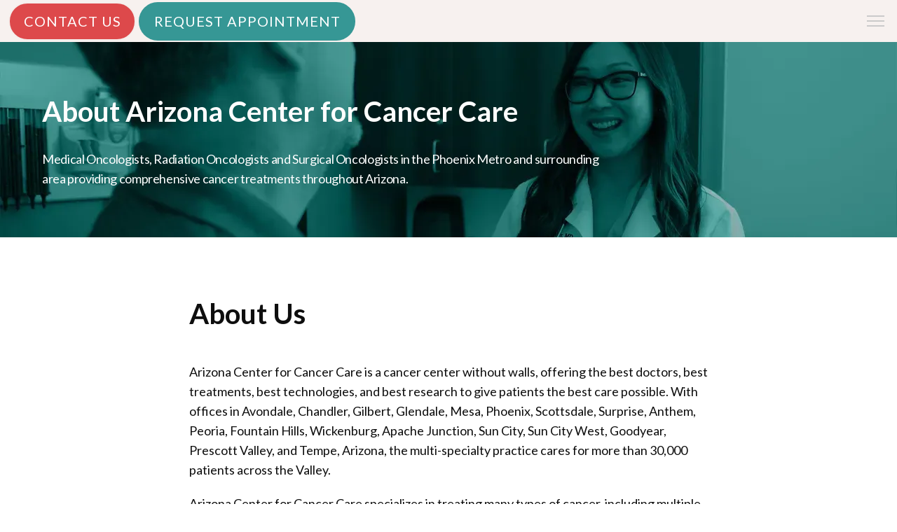

--- FILE ---
content_type: text/html
request_url: https://www.arizonaccc.com/about
body_size: 62863
content:
<!DOCTYPE html>
		<html lang="en">
        <head>
            <!--
            IMC metadata START
            rootPage=[vbid-32c61e10-d9de-4f04-a2c6-d68a4f0ea10d-published]
            name=[About]
            schemeVersion=[2]
            creationDate=[17-12-2025 23:30:56]
            clonedFromVBID=[vbid-5d88a354-6ef2-4e70-9083-eb065f84fb63]
            creator=[56fc09ac-8d81-4b5f-b3c3-6fa9a5a25b9e]
            version=[dev]
            env=[prd]
            publishDate=[21-12-2025 03:02:39]
            Renderer=[Service API]
            IMC metadata END
            -->
						<!-- START meta data -->
            <meta charset="utf-8">
            <meta name="viewport" content="width=device-width, initial-scale=1, shrink-to-fit=no">
            
			<script type="application/ld+json">
				{"@context": "https://schema.org","@id":"https://www.arizonaccc.com/4f5d80fe-fe81-4c67-8e3c-608033ef7d2a","url":"https://www.arizonaccc.com","brand":{"name":["Arizona Center for Cancer Care"]},"name":["Devinder Singh, MD","Clarence Adoo, MD","Rishi Agarwal, MD","Catherine Chen, MD","Amir Azadi, MD","Parmjeet Banghar, MD","John Bibb, MD","Andrew Buresh, MD","David Cho, MD","James Choi, MD","Brendan Curley, DO","Joan Dahmer, MD","Wishwdeep Dhillon, MD","Natalie Ertz-Archambault, MD","Deepika Fernandes, MD","Laeth George, MD","Abhimanyu Ghose, MD","Justin Goldfarb, DO","Sanjeev Gopal, MD","Carlo Guerrero, MD","Anjali Iyengar, MD","Jori Kaplan, MD","Giraldo Kato, MD","Henry Lee, MD","Stephanie Lindauer, MD","Alex Liu, MD","Govardhanan Nagaiah, MD","Robin Obenchain, MD","Abhishek Patel, MD","Mukundkumar Patel, MD","Rohan Sharma, MD","Arun Singavi, MD, MS","Christopher Biggs, MD, PhD","Frank Tsai, MD","Anthony Wood, MD","Melissa Aswad, PA-C","Jaclyn Bacon, NP","Tracey Emmons, FNP-C","Janice Gallegos, FNP","Chelsea Henriques, AGACNP-BC","Pamela Haire, FNP-C","Terry Lee, MD","Daniel Reed, DO","Jason Samuelian, DO","Ashley Albert, MD","Rezwan Chowdhury, MD","Justin Famoso, MD","Apar Gupta, MD","Cory Heal, MD","Elizabeth Jeans, MD","Gerald Lucas, MD","Gregory Maggass, MD","Subhakar Mutyala, MD","Anushka Patel, MD","Steven Sckolnik, MD","Scott Tannehill, MD","Sara Zakem, MD","Janice Angeles, DO","Christi Bourne, MD, FACS","Kimberli Cox, MD","John Davis, MD","Ashley DiPasquale, MD, MSc, FRCSC","Sommer Gunia, DO","S. Brenda Moorthy, DO","Shelley Nakamura, MD","Noemi Sigalove, MD, FACS","Odette Solis, MD","Arvind Bakhru, MD, MPH","Ivor Benjamin, MD","Heather Dalton, MD","Alison Goulder, MD","Mike Janicek, MD","Janhvi Sookram, DO","Shobhana Talukdar, MD","Lyndsay Willmott, MD","P. Nichole Freeman, NP","Kimberly Halla, MSN, FNP-C","Melissa Mericle, FNP","Sundararajan Jayachandran, MD","Biren Patel, MD","Ganesh Sivarajan, MD","Ben Donovan, MD","Lipika McCauley, MD","Sheldon Roberts, MD","Heather Anderson, MSN, FNP, AOCNP","Perry Brazel, PA","Shelby Wilson, PA-C","Nichole Lee, NP","Athena Arbuckle, PA-C","Katrina Hailey, NP","Angela McBride, PA","Dahlia Maskin, PA-C","Carrie Mattie, FNP","Robin McLinn, NP","Josie Pirie, NP","Courtney Russell, NP","Abdullah Jawad, MD","Aryan Modasi, MD","Albert Amini, MD","Starr Eads, MD","Philip Pepple, MD","Bridgette Harp, NP","Michele Sazama, DNP, ANP-C, AOCNP, BCMAS","Rajiv Kwatra, MD","Mike Nunez, MD","Maya Thosani, MD","Neil Vigil, MD","Katerina Warda, DO","John Chuck Rimer, PA","Megan Yanno, MSPAS, PA-C","Jill Zdan, NMD, PA-C","Vanessa Sbordoni, FNP-C, AANP","Cristie Timmes, NP","Ramona Torres, FNP-C","Brianna Hale, PA","Karlee Krebs, PA-C","Shiona Smith, PA-C","Jennifer Rubio, PA","McKenna Warner, PA","Brittany West, PA-C"],"image":"https://sa1s3optim.patientpop.com/assets/production/practices/9b5426c30476e5a9501600a88f751ad9b6fd402c/images/2508169.jpg","potentialAction":{"@type":"ReserveAction","target":{"@type":"EntryPoint","urlTemplate":"https://www.arizonaccc.com/schedule?utm_medium=markup","inLanguage":"en-US","actionPlatform":["https://schema.org\/DesktopWebPlatform","https://schema.org\/IOSPlatform","https://schema.org\/AndroidPlatform"]},"result":{"@type":"Reservation","name":"Book Online"}},"@type":"MedicalBusiness","subOrganization":[{"@type":"Physician","brand":{"name":["Arizona Center for Cancer Care"]},"name":["P. Nichole Freeman, NP","Heather Dalton, MD","Ivor Benjamin, MD","Courtney Russell, NP","Govardhanan Nagaiah, MD","Pamela Haire, FNP-C","Melissa Aswad, PA-C","Anjali Iyengar, MD","Clarence Adoo, MD"],"image":"https://sa1s3optim.patientpop.com/assets/production/practices/9b5426c30476e5a9501600a88f751ad9b6fd402c/images/2508169.jpg","url":"https://www.arizonaccc.com/location/avondale-az","telephone":"623-238-7330","openingHours":["MON 8:00 AM - 5:00 PM","TUE 8:00 AM - 5:00 PM","WED 8:00 AM - 5:00 PM","THU 8:00 AM - 5:00 PM","FRI 8:00 AM - 5:00 PM","SAT Closed","SUN Closed"],"contactPoint":[{"@type":"ContactPoint","telephone":"623-238-7330","contactType":"reservations"},{"@type":"ContactPoint","telephone":"623-238-7330","contactType":"customer service"}],"address":{"@type":"PostalAddress","streetAddress":"10320 W. McDowell Rd. Bldg. H - #8025","addressLocality":"Avondale","addressRegion":"AZ","postalCode":"85392","addressCountry":"USA"}},{"@type":"Physician","brand":{"name":["Arizona Center for Cancer Care"]},"name":["Cristie Timmes, NP","Carrie Mattie, FNP","Janice Gallegos, FNP","Arun Singavi, MD, MS","Robin Obenchain, MD"],"image":"https://sa1s3optim.patientpop.com/assets/production/practices/9b5426c30476e5a9501600a88f751ad9b6fd402c/images/2508169.jpg","url":"https://www.arizonaccc.com/location/chandler-az","telephone":"623-238-7540","openingHours":["MON 8:00 AM - 5:00 PM","TUE 8:00 AM - 5:00 PM","WED 8:00 AM - 5:00 PM","THU 8:00 AM - 5:00 PM","FRI 8:00 AM - 5:00 PM","SAT Closed","SUN Closed"],"contactPoint":[{"@type":"ContactPoint","telephone":"623-238-7540","contactType":"reservations"},{"@type":"ContactPoint","telephone":"623-238-7540","contactType":"customer service"}],"address":{"@type":"PostalAddress","streetAddress":"1110 S. Dobson Rd. #1","addressLocality":"Chandler","addressRegion":"AZ","postalCode":"85286","addressCountry":"USA"}},{"@type":"Physician","brand":{"name":["Arizona Center for Cancer Care"]},"name":["Alison Goulder, MD","Wishwdeep Dhillon, MD","Janhvi Sookram, DO","Cristie Timmes, NP","Janice Gallegos, FNP","Tracey Emmons, FNP-C","Jaclyn Bacon, NP","Sanjeev Gopal, MD","Alex Liu, MD"],"image":"https://sa1s3optim.patientpop.com/assets/production/practices/9b5426c30476e5a9501600a88f751ad9b6fd402c/images/2508169.jpg","url":"https://www.arizonaccc.com/location/gilbert-az","telephone":"623-238-7370","openingHours":["MON 8:00 AM - 5:00 PM","TUE 8:00 AM - 5:00 PM","WED 8:00 AM - 5:00 PM","THU 8:00 AM - 5:00 PM","FRI 8:00 AM - 5:00 PM","SAT Closed","SUN Closed"],"contactPoint":[{"@type":"ContactPoint","telephone":"623-238-7370","contactType":"reservations"},{"@type":"ContactPoint","telephone":"623-238-7370","contactType":"customer service"}],"address":{"@type":"PostalAddress","streetAddress":"3645 S. Rome St. #209","addressLocality":"Gilbert","addressRegion":"AZ","postalCode":"85297","addressCountry":"USA"}},{"@type":"Physician","brand":{"name":["Arizona Center for Cancer Care"]},"name":["Jaclyn Bacon, NP","Sanjeev Gopal, MD"],"image":"https://sa1s3optim.patientpop.com/assets/production/practices/9b5426c30476e5a9501600a88f751ad9b6fd402c/images/2508169.jpg","url":"https://www.arizonaccc.com/location/mesa-az","telephone":"623-238-7370","openingHours":["MON 8:00 AM - 5:00 PM","TUE 8:00 AM - 5:00 PM","WED 8:00 AM - 5:00 PM","THU 8:00 AM - 5:00 PM","FRI 8:00 AM - 5:00 PM","SAT Closed","SUN Closed"],"contactPoint":[{"@type":"ContactPoint","telephone":"623-238-7370","contactType":"reservations"},{"@type":"ContactPoint","telephone":"623-238-7370","contactType":"customer service"}],"address":{"@type":"PostalAddress","streetAddress":"1124 E. McKellips rd. 110","addressLocality":"Mesa","addressRegion":"AZ","postalCode":"85203","addressCountry":"USA"}},{"@type":"Physician","brand":{"name":["Arizona Center for Cancer Care"]},"name":["Mukundkumar Patel, MD","Arvind Bakhru, MD, MPH","Janhvi Sookram, DO","Jori Kaplan, MD","Chelsea Henriques, AGACNP-BC","Abhishek Patel, MD","Henry Lee, MD"],"image":"https://sa1s3optim.patientpop.com/assets/production/practices/9b5426c30476e5a9501600a88f751ad9b6fd402c/images/2508169.jpg","url":"https://www.arizonaccc.com/location/phoenix-az","telephone":"623-238-7700","openingHours":["MON 8:00 AM - 5:00 PM","TUE 8:00 AM - 5:00 PM","WED 8:00 AM - 5:00 PM","THU 8:00 AM - 5:00 PM","FRI 8:00 AM - 5:00 PM","SAT Closed","SUN Closed"],"contactPoint":[{"@type":"ContactPoint","telephone":"623-238-7700","contactType":"reservations"},{"@type":"ContactPoint","telephone":"623-238-7700","contactType":"customer service"}],"address":{"@type":"PostalAddress","streetAddress":"19646 N. 27th Ave. 301","addressLocality":"Phoenix","addressRegion":"AZ","postalCode":"85027","addressCountry":"USA"}},{"@type":"Physician","brand":{"name":["Arizona Center for Cancer Care"]},"name":["Mukundkumar Patel, MD","Natalie Ertz-Archambault, MD","Janhvi Sookram, DO","Josie Pirie, NP","Dahlia Maskin, PA-C","Anthony Wood, MD","David Cho, MD","John Bibb, MD"],"image":"https://sa1s3optim.patientpop.com/assets/production/practices/9b5426c30476e5a9501600a88f751ad9b6fd402c/images/2508169.jpg","url":"https://www.arizonaccc.com/location/phoenix-az-2","telephone":"623-238-7750","openingHours":["MON 8:00 AM - 5:00 PM","TUE 8:00 AM - 5:00 PM","WED 8:00 AM - 5:00 PM","THU 8:00 AM - 5:00 PM","FRI 8:00 AM - 5:00 PM","SAT Closed","SUN Closed"],"contactPoint":[{"@type":"ContactPoint","telephone":"623-238-7750","contactType":"reservations"},{"@type":"ContactPoint","telephone":"623-238-7750","contactType":"customer service"}],"address":{"@type":"PostalAddress","streetAddress":"9250 N 3rd. St. #3010","addressLocality":"Phoenix","addressRegion":"AZ","postalCode":"85020","addressCountry":"USA"}},{"@type":"Physician","brand":{"name":["Arizona Center for Cancer Care"]},"name":["Laeth George, MD","Arvind Bakhru, MD, MPH","Brendan Curley, DO","Andrew Buresh, MD"],"image":"https://sa1s3optim.patientpop.com/assets/production/practices/9b5426c30476e5a9501600a88f751ad9b6fd402c/images/2508169.jpg","url":"https://www.arizonaccc.com/location/scottsdale-az","telephone":"855-485-4673","openingHours":["MON 8:00 AM - 5:00 PM","TUE 8:00 AM - 5:00 PM","WED 8:00 AM - 5:00 PM","THU 8:00 AM - 5:00 PM","FRI 8:00 AM - 5:00 PM","SAT Closed","SUN Closed"],"contactPoint":[{"@type":"ContactPoint","telephone":"855-485-4673","contactType":"reservations"},{"@type":"ContactPoint","telephone":"855-485-4673","contactType":"customer service"}],"address":{"@type":"PostalAddress","streetAddress":"20745 N. Scottsdale Rd. 115","addressLocality":"Scottsdale","addressRegion":"AZ","postalCode":"85255","addressCountry":"USA"}},{"@type":"Physician","brand":{"name":["Arizona Center for Cancer Care"]},"name":["Alison Goulder, MD","Rohan Sharma, MD","Arvind Bakhru, MD, MPH","Amir Azadi, MD","Michele Sazama, DNP, ANP-C, AOCNP, BCMAS","Carlo Guerrero, MD","David Cho, MD"],"image":"https://sa1s3optim.patientpop.com/assets/production/practices/9b5426c30476e5a9501600a88f751ad9b6fd402c/images/2508169.jpg","url":"https://www.arizonaccc.com/location/scottsdale-az-2","telephone":"623-238-7600","openingHours":["MON 8:00 AM - 5:00 PM","TUE 8:00 AM - 5:00 PM","WED 8:00 AM - 5:00 PM","THU 8:00 AM - 5:00 PM","FRI 8:00 AM - 5:00 PM","SAT Closed","SUN Closed"],"contactPoint":[{"@type":"ContactPoint","telephone":"623-238-7600","contactType":"reservations"},{"@type":"ContactPoint","telephone":"623-238-7600","contactType":"customer service"}],"address":{"@type":"PostalAddress","streetAddress":"3621 N Wells Fargo Avenue #300","addressLocality":"Scottsdale","addressRegion":"AZ","postalCode":"85251","addressCountry":"USA"}},{"@type":"Physician","brand":{"name":["Arizona Center for Cancer Care"]},"name":["Laeth George, MD","Rohan Sharma, MD","Ramona Torres, FNP-C","Josie Pirie, NP","Frank Tsai, MD","Stephanie Lindauer, MD","John Bibb, MD","Rishi Agarwal, MD"],"image":"https://sa1s3optim.patientpop.com/assets/production/practices/9b5426c30476e5a9501600a88f751ad9b6fd402c/images/2508169.jpg","url":"https://www.arizonaccc.com/location/scottsdale-az-3","telephone":"623-238-7630","openingHours":["MON 8:00 AM - 5:00 PM","TUE 8:00 AM - 5:00 PM","WED 8:00 AM - 5:00 PM","THU 8:00 AM - 5:00 PM","FRI 8:00 AM - 5:00 PM","SAT Closed","SUN Closed"],"contactPoint":[{"@type":"ContactPoint","telephone":"623-238-7630","contactType":"reservations"},{"@type":"ContactPoint","telephone":"623-238-7630","contactType":"customer service"}],"address":{"@type":"PostalAddress","streetAddress":"10460 N. 92nd St. 200-400","addressLocality":"Scottsdale","addressRegion":"AZ","postalCode":"85258","addressCountry":"USA"}},{"@type":"Physician","brand":{"name":["Arizona Center for Cancer Care"]},"name":["Vanessa Sbordoni, FNP-C, AANP","Robin McLinn, NP","Nichole Lee, NP","Joan Dahmer, MD","Pamela Haire, FNP-C","Anjali Iyengar, MD","Justin Goldfarb, DO","Parmjeet Banghar, MD","Devinder Singh, MD"],"image":"https://sa1s3optim.patientpop.com/assets/production/practices/9b5426c30476e5a9501600a88f751ad9b6fd402c/images/2508169.jpg","url":"https://www.arizonaccc.com/location/surprise-az","telephone":"623-238-7410","openingHours":["MON 8:00 AM - 5:00 PM","TUE 8:00 AM - 5:00 PM","WED 8:00 AM - 5:00 PM","THU 8:00 AM - 5:00 PM","FRI 8:00 AM - 5:00 PM","SAT Closed","SUN Closed"],"contactPoint":[{"@type":"ContactPoint","telephone":"623-238-7410","contactType":"reservations"},{"@type":"ContactPoint","telephone":"623-238-7410","contactType":"customer service"}],"address":{"@type":"PostalAddress","streetAddress":"14674 W. Mountain View Blvd. 105","addressLocality":"Surprise","addressRegion":"AZ","postalCode":"85374","addressCountry":"USA"}},{"@type":"Physician","brand":{"name":["Arizona Center for Cancer Care"]},"name":["Shelby Wilson, PA-C","Daniel Reed, DO","Terry Lee, MD","Jason Samuelian, DO","Christopher Biggs, MD, PhD"],"image":"https://sa1s3optim.patientpop.com/assets/production/practices/9b5426c30476e5a9501600a88f751ad9b6fd402c/images/2508169.jpg","url":"https://www.arizonaccc.com/location/peoria-az","telephone":"623-773-2873","openingHours":["MON 8:00 AM - 5:00 PM","TUE 8:00 AM - 5:00 PM","WED 8:00 AM - 5:00 PM","THU 8:00 AM - 5:00 PM","FRI 8:00 AM - 5:00 PM","SAT Closed","SUN Closed"],"contactPoint":[{"@type":"ContactPoint","telephone":"623-773-2873","contactType":"reservations"},{"@type":"ContactPoint","telephone":"623-773-2873","contactType":"customer service"}],"address":{"@type":"PostalAddress","streetAddress":"14155 N. 83rd Ave. #127","addressLocality":"Peoria","addressRegion":"AZ","postalCode":"85381","addressCountry":"USA"}},{"@type":"Physician","brand":{"name":["Arizona Center for Cancer Care"]},"name":["Shelby Wilson, PA-C","Daniel Reed, DO","Terry Lee, MD","Christopher Biggs, MD, PhD","Jason Samuelian, DO"],"image":"https://sa1s3optim.patientpop.com/assets/production/practices/9b5426c30476e5a9501600a88f751ad9b6fd402c/images/2508169.jpg","url":"https://www.arizonaccc.com/location/surprise-az-4","telephone":"623-466-7469","openingHours":["MON 8:00 AM - 5:00 PM","TUE 8:00 AM - 5:00 PM","WED 8:00 AM - 5:00 PM","THU 8:00 AM - 5:00 PM","FRI 8:00 AM - 5:00 PM","SAT Closed","SUN Closed"],"contactPoint":[{"@type":"ContactPoint","telephone":"623-466-7469","contactType":"reservations"},{"@type":"ContactPoint","telephone":"623-466-7469","contactType":"customer service"}],"address":{"@type":"PostalAddress","streetAddress":"14674 W. Mountain View Blvd. #104","addressLocality":"Surprise","addressRegion":"AZ","postalCode":"85374","addressCountry":"USA"}},{"@type":"Physician","brand":{"name":["Arizona Center for Cancer Care"]},"name":["Apar Gupta, MD","Anushka Patel, MD","Justin Famoso, MD"],"image":"https://sa1s3optim.patientpop.com/assets/production/practices/9b5426c30476e5a9501600a88f751ad9b6fd402c/images/2508169.jpg","url":"https://www.arizonaccc.com/location/phoenix-az-6","telephone":"480-278-8300","openingHours":["MON 8:00 AM - 5:00 PM","TUE 8:00 AM - 5:00 PM","WED 8:00 AM - 5:00 PM","THU 8:00 AM - 5:00 PM","FRI 8:00 AM - 5:00 PM","SAT Closed","SUN Closed"],"contactPoint":[{"@type":"ContactPoint","telephone":"480-278-8300","contactType":"reservations"},{"@type":"ContactPoint","telephone":"480-278-8300","contactType":"customer service"}],"address":{"@type":"PostalAddress","streetAddress":"19646 N. 27th Ave. 108","addressLocality":"Phoenix","addressRegion":"AZ","postalCode":"85027","addressCountry":"USA"}},{"@type":"Physician","brand":{"name":["Arizona Center for Cancer Care"]},"name":["Scott Tannehill, MD","Gregory Maggass, MD","Cory Heal, MD","Rezwan Chowdhury, MD","Sara Zakem, MD"],"image":"https://sa1s3optim.patientpop.com/assets/production/practices/9b5426c30476e5a9501600a88f751ad9b6fd402c/images/2508169.jpg","url":"https://www.arizonaccc.com/location/gilbert-az-3","telephone":"480-278-8300","openingHours":["MON 8:00 AM - 5:00 PM","TUE 8:00 AM - 5:00 PM","WED 8:00 AM - 5:00 PM","THU 8:00 AM - 5:00 PM","FRI 8:00 AM - 5:00 PM","SAT Closed","SUN Closed"],"contactPoint":[{"@type":"ContactPoint","telephone":"480-278-8300","contactType":"reservations"},{"@type":"ContactPoint","telephone":"480-278-8300","contactType":"customer service"}],"address":{"@type":"PostalAddress","streetAddress":"3645 S. Rome St. #116","addressLocality":"Gilbert","addressRegion":"AZ","postalCode":"85297","addressCountry":"USA"}},{"@type":"Physician","brand":{"name":["Arizona Center for Cancer Care"]},"name":["Steven Sckolnik, MD","Elizabeth Jeans, MD","Subhakar Mutyala, MD"],"image":"https://sa1s3optim.patientpop.com/assets/production/practices/9b5426c30476e5a9501600a88f751ad9b6fd402c/images/2508169.jpg","url":"https://www.arizonaccc.com/location/scottsdale-az-5","telephone":"480-278-8300","openingHours":["MON 8:00 AM - 5:00 PM","TUE 8:00 AM - 5:00 PM","WED 8:00 AM - 5:00 PM","THU 8:00 AM - 5:00 PM","FRI 8:00 AM - 5:00 PM","SAT Closed","SUN Closed"],"contactPoint":[{"@type":"ContactPoint","telephone":"480-278-8300","contactType":"reservations"},{"@type":"ContactPoint","telephone":"480-278-8300","contactType":"customer service"}],"address":{"@type":"PostalAddress","streetAddress":"7337 E. 2nd St ","addressLocality":"Scottsdale","addressRegion":"AZ","postalCode":"85251","addressCountry":"USA"}},{"@type":"Physician","brand":{"name":["Arizona Center for Cancer Care"]},"name":["Apar Gupta, MD","Subhakar Mutyala, MD","Gerald Lucas, MD"],"image":"https://sa1s3optim.patientpop.com/assets/production/practices/9b5426c30476e5a9501600a88f751ad9b6fd402c/images/2508169.jpg","url":"https://www.arizonaccc.com/location/phoenix-az-11","telephone":"480-278-8300","openingHours":["MON 8:00 AM - 5:00 PM","TUE 8:00 AM - 5:00 PM","WED 8:00 AM - 5:00 PM","THU 8:00 AM - 5:00 PM","FRI 8:00 AM - 5:00 PM","SAT Closed","SUN Closed"],"contactPoint":[{"@type":"ContactPoint","telephone":"480-278-8300","contactType":"reservations"},{"@type":"ContactPoint","telephone":"480-278-8300","contactType":"customer service"}],"address":{"@type":"PostalAddress","streetAddress":"2222 E. Highland Ave. #130","addressLocality":"Phoenix","addressRegion":"AZ","postalCode":"85016","addressCountry":"USA"}},{"@type":"Physician","brand":{"name":["Arizona Center for Cancer Care"]},"name":["Ashley Albert, MD","Steven Sckolnik, MD","Elizabeth Jeans, MD","Christopher Biggs, MD, PhD"],"image":"https://sa1s3optim.patientpop.com/assets/production/practices/9b5426c30476e5a9501600a88f751ad9b6fd402c/images/2508169.jpg","url":"https://www.arizonaccc.com/location/scottsdale-az-6","telephone":"480-278-8300","openingHours":["MON 8:00 AM - 5:00 PM","TUE 8:00 AM - 5:00 PM","WED 8:00 AM - 5:00 PM","THU 8:00 AM - 5:00 PM","FRI 8:00 AM - 5:00 PM","SAT Closed","SUN Closed"],"contactPoint":[{"@type":"ContactPoint","telephone":"480-278-8300","contactType":"reservations"},{"@type":"ContactPoint","telephone":"480-278-8300","contactType":"customer service"}],"address":{"@type":"PostalAddress","streetAddress":"10460 N. 92nd St. 101","addressLocality":"Scottsdale","addressRegion":"AZ","postalCode":"85258","addressCountry":"USA"}},{"@type":"Physician","brand":{"name":["Arizona Center for Cancer Care"]},"name":["Andrew Buresh, MD"],"image":"https://sa1s3optim.patientpop.com/assets/production/practices/9b5426c30476e5a9501600a88f751ad9b6fd402c/images/2508169.jpg","url":"https://www.arizonaccc.com/location/fountain-hills-az","telephone":"623-238-7570","openingHours":["MON 8:00 AM - 5:00 PM","TUE 8:00 AM - 5:00 PM","WED 8:00 AM - 5:00 PM","THU 8:00 AM - 5:00 PM","FRI 8:00 AM - 5:00 PM","SAT Closed","SUN Closed"],"contactPoint":[{"@type":"ContactPoint","telephone":"623-238-7570","contactType":"reservations"},{"@type":"ContactPoint","telephone":"623-238-7570","contactType":"customer service"}],"address":{"@type":"PostalAddress","streetAddress":"16716  E Palisades Blvd suite 103","addressLocality":"Fountain Hills","addressRegion":"AZ","postalCode":"85268","addressCountry":"USA"}},{"@type":"Physician","brand":{"name":["Arizona Center for Cancer Care"]},"name":["Jaclyn Bacon, NP","Sanjeev Gopal, MD"],"image":"https://sa1s3optim.patientpop.com/assets/production/practices/9b5426c30476e5a9501600a88f751ad9b6fd402c/images/2508169.jpg","url":"https://www.arizonaccc.com/location/apache-junction-az","telephone":"623-238-7370","openingHours":["MON 8:00 AM - 5:00 PM","TUE 8:00 AM - 5:00 PM","WED 8:00 AM - 5:00 PM","THU 8:00 AM - 5:00 PM","FRI 8:00 AM - 5:00 PM","SAT Closed","SUN Closed"],"contactPoint":[{"@type":"ContactPoint","telephone":"623-238-7370","contactType":"reservations"},{"@type":"ContactPoint","telephone":"623-238-7370","contactType":"customer service"}],"address":{"@type":"PostalAddress","streetAddress":"750 S. Ironwood Dr. #102","addressLocality":"Apache Junction","addressRegion":"AZ","postalCode":"85120","addressCountry":"USA"}},{"@type":"Physician","brand":{"name":["Arizona Center for Cancer Care"]},"name":["Natalie Ertz-Archambault, MD","P. Nichole Freeman, NP","Lyndsay Willmott, MD","Heather Dalton, MD","Melissa Mericle, FNP","Carlo Guerrero, MD","Giraldo Kato, MD"],"image":"https://sa1s3optim.patientpop.com/assets/production/practices/9b5426c30476e5a9501600a88f751ad9b6fd402c/images/2508169.jpg","url":"https://www.arizonaccc.com/location/phoenix-az-3","telephone":"602-277-4868","openingHours":["MON 8:00 AM - 5:00 PM","TUE 8:00 AM - 5:00 PM","WED 8:00 AM - 5:00 PM","THU 8:00 AM - 5:00 PM","FRI 8:00 AM - 5:00 PM","SAT Closed","SUN Closed"],"contactPoint":[{"@type":"ContactPoint","telephone":"602-277-4868","contactType":"reservations"},{"@type":"ContactPoint","telephone":"602-277-4868","contactType":"customer service"}],"address":{"@type":"PostalAddress","streetAddress":"2222 E. Highland Ave. #400","addressLocality":"Phoenix","addressRegion":"AZ","postalCode":"85016","addressCountry":"USA"}},{"@type":"Physician","brand":{"name":["Arizona Center for Cancer Care"]},"name":["Odette Solis, MD","Kimberli Cox, MD"],"image":"https://sa1s3optim.patientpop.com/assets/production/practices/9b5426c30476e5a9501600a88f751ad9b6fd402c/images/2508169.jpg","url":"https://www.arizonaccc.com/location/peoria-az-2","telephone":"602-374-3440","openingHours":["MON 8:00 AM - 4:00 PM","TUE 8:00 AM - 4:00 PM","WED 8:00 AM - 4:00 PM","THU 8:00 AM - 4:00 PM","FRI 8:00 AM - 4:00 PM","SAT Closed","SUN Closed"],"contactPoint":[{"@type":"ContactPoint","telephone":"602-374-3440","contactType":"reservations"},{"@type":"ContactPoint","telephone":"602-374-3440","contactType":"customer service"}],"address":{"@type":"PostalAddress","streetAddress":"15000 N. 83rd Ave. 200","addressLocality":"Peoria","addressRegion":"AZ","postalCode":"85381","addressCountry":"USA"}},{"@type":"Physician","brand":{"name":["Arizona Center for Cancer Care"]},"name":["Sheldon Roberts, MD","Ganesh Sivarajan, MD","Biren Patel, MD","Sundararajan Jayachandran, MD"],"image":"https://sa1s3optim.patientpop.com/assets/production/practices/9b5426c30476e5a9501600a88f751ad9b6fd402c/images/2508169.jpg","url":"https://www.arizonaccc.com/location/surprise-az-3","telephone":"623-546-1400","openingHours":["MON 8:00 AM - 5:00 PM","TUE 8:00 AM - 5:00 PM","WED 8:00 AM - 5:00 PM","THU 8:00 AM - 5:00 PM","FRI 8:00 AM - 5:00 PM","SAT Closed","SUN Closed"],"contactPoint":[{"@type":"ContactPoint","telephone":"623-546-1400","contactType":"reservations"},{"@type":"ContactPoint","telephone":"623-546-1400","contactType":"customer service"}],"address":{"@type":"PostalAddress","streetAddress":"14674 W. Mountain View Rd. #210","addressLocality":"Surprise","addressRegion":"AZ","postalCode":"85374","addressCountry":"USA"}},{"@type":"Physician","brand":{"name":["Arizona Center for Cancer Care"]},"name":["Sheldon Roberts, MD","Ganesh Sivarajan, MD","Biren Patel, MD","Sundararajan Jayachandran, MD"],"image":"https://sa1s3optim.patientpop.com/assets/production/practices/9b5426c30476e5a9501600a88f751ad9b6fd402c/images/2508169.jpg","url":"https://www.arizonaccc.com/location/sun-city-az","telephone":"623-546-1400","openingHours":["MON 8:00 AM - 5:00 PM","TUE 8:00 AM - 5:00 PM","WED 8:00 AM - 5:00 PM","THU 8:00 AM - 5:00 PM","FRI 8:00 AM - 5:00 PM","SAT Closed","SUN Closed"],"contactPoint":[{"@type":"ContactPoint","telephone":"623-546-1400","contactType":"reservations"},{"@type":"ContactPoint","telephone":"623-546-1400","contactType":"customer service"}],"address":{"@type":"PostalAddress","streetAddress":"10503 W. Thunderbird Blvd. #317","addressLocality":"Sun City","addressRegion":"AZ","postalCode":"85351","addressCountry":"USA"}},{"@type":"Physician","brand":{"name":["Arizona Center for Cancer Care"]},"name":["Heather Anderson, MSN, FNP, AOCNP","Noemi Sigalove, MD, FACS","Sommer Gunia, DO"],"image":"https://sa1s3optim.patientpop.com/assets/production/practices/9b5426c30476e5a9501600a88f751ad9b6fd402c/images/2508169.jpg","url":"https://www.arizonaccc.com/location/scottsdale-az-7","telephone":"480-629-8390","openingHours":["MON 8:00 AM - 4:30 PM","TUE 8:00 AM - 4:30 PM","WED 8:00 AM - 4:30 PM","THU 8:00 AM - 4:30 PM","FRI 8:00 AM - 4:00 PM","SAT Closed","SUN Closed"],"contactPoint":[{"@type":"ContactPoint","telephone":"480-629-8390","contactType":"reservations"},{"@type":"ContactPoint","telephone":"480-629-8390","contactType":"customer service"}],"address":{"@type":"PostalAddress","streetAddress":"9965 N. 95th St. 105","addressLocality":"Scottsdale","addressRegion":"AZ","postalCode":"85258","addressCountry":"USA"}},{"@type":"Physician","brand":{"name":["Arizona Center for Cancer Care"]},"name":["Janice Angeles, DO"],"image":"https://sa1s3optim.patientpop.com/assets/production/practices/9b5426c30476e5a9501600a88f751ad9b6fd402c/images/2508169.jpg","url":"https://www.arizonaccc.com/location/avondale-az-2","telephone":"480-659-7384","openingHours":["MON 8:00 AM - 5:00 PM","TUE 8:00 AM - 5:00 PM","WED 8:00 AM - 5:00 PM","THU 8:00 AM - 5:00 PM","FRI 8:00 AM - 5:00 PM","SAT Closed","SUN Closed"],"contactPoint":[{"@type":"ContactPoint","telephone":"480-659-7384","contactType":"reservations"},{"@type":"ContactPoint","telephone":"480-659-7384","contactType":"customer service"}],"address":{"@type":"PostalAddress","streetAddress":"10320 W. McDowell Rd. Building I-#9030B","addressLocality":"Avondale","addressRegion":"AZ","postalCode":"85392","addressCountry":"USA"}},{"@type":"Physician","brand":{"name":["Arizona Center for Cancer Care"]},"name":["John Davis, MD"],"image":"https://sa1s3optim.patientpop.com/assets/production/practices/9b5426c30476e5a9501600a88f751ad9b6fd402c/images/2508169.jpg","url":"https://www.arizonaccc.com/location/gilbert-az-2","telephone":"480-907-7551","openingHours":["MON 7:30 AM - 4:30 PM","TUE 7:30 AM - 4:30 PM","WED 7:30 AM - 4:30 PM","THU 7:30 AM - 4:30 PM","FRI 7:30 AM - 4:30 PM","SAT Closed","SUN Closed"],"contactPoint":[{"@type":"ContactPoint","telephone":"480-907-7551","contactType":"reservations"},{"@type":"ContactPoint","telephone":"480-907-7551","contactType":"customer service"}],"address":{"@type":"PostalAddress","streetAddress":"3645 S. Rome St. #116 B","addressLocality":"Gilbert","addressRegion":"AZ","postalCode":"85297","addressCountry":"USA"}},{"@type":"Physician","brand":{"name":["Arizona Center for Cancer Care"]},"name":["Perry Brazel, PA","Shelley Nakamura, MD","S. Brenda Moorthy, DO","Christi Bourne, MD, FACS"],"image":"https://sa1s3optim.patientpop.com/assets/production/practices/9b5426c30476e5a9501600a88f751ad9b6fd402c/images/2508169.jpg","url":"https://www.arizonaccc.com/location/phoenix-az-7","telephone":"602-374-3440","openingHours":["MON 8:00 AM - 4:30 PM","TUE 8:00 AM - 4:30 PM","WED 8:00 AM - 4:30 PM","THU 8:00 AM - 4:30 PM","FRI 8:00 AM - 4:00 PM","SAT Closed","SUN Closed"],"contactPoint":[{"@type":"ContactPoint","telephone":"602-374-3440","contactType":"reservations"},{"@type":"ContactPoint","telephone":"602-374-3440","contactType":"customer service"}],"address":{"@type":"PostalAddress","streetAddress":"19646 N. 27th Ave. #407","addressLocality":"Phoenix","addressRegion":"AZ","postalCode":"85027","addressCountry":"USA"}},{"@type":"Physician","brand":{"name":["Arizona Center for Cancer Care"]},"name":["Alison Goulder, MD","Brittany West, PA-C","Janhvi Sookram, DO","Lyndsay Willmott, MD","Deepika Fernandes, MD","Abhimanyu Ghose, MD","Alex Liu, MD"],"image":"https://sa1s3optim.patientpop.com/assets/production/practices/9b5426c30476e5a9501600a88f751ad9b6fd402c/images/2508169.jpg","url":"https://www.arizonaccc.com/location/tempe-az","telephone":"480-256-1664","openingHours":["MON 8:00 AM - 5:00 PM","TUE 8:00 AM - 5:00 PM","WED 8:00 AM - 5:00 PM","THU 8:00 AM - 5:00 PM","FRI 8:00 AM - 5:00 PM","SAT Closed","SUN Closed"],"contactPoint":[{"@type":"ContactPoint","telephone":"480-256-1664","contactType":"reservations"},{"@type":"ContactPoint","telephone":"480-256-1664","contactType":"customer service"}],"address":{"@type":"PostalAddress","streetAddress":"7695 S. Research Dr. #A","addressLocality":"Tempe","addressRegion":"AZ","postalCode":"85284","addressCountry":"USA"}},{"@type":"Physician","brand":{"name":["Arizona Center for Cancer Care"]},"name":["Cory Heal, MD","Rezwan Chowdhury, MD","Sara Zakem, MD"],"image":"https://sa1s3optim.patientpop.com/assets/production/practices/9b5426c30476e5a9501600a88f751ad9b6fd402c/images/2508169.jpg","url":"https://www.arizonaccc.com/location/tempe-az-2","telephone":"480-278-8300","openingHours":["MON 8:00 AM - 5:00 PM","TUE 8:00 AM - 5:00 PM","WED 8:00 AM - 5:00 PM","THU 8:00 AM - 5:00 PM","FRI 8:00 AM - 5:00 PM","SAT Closed","SUN Closed"],"contactPoint":[{"@type":"ContactPoint","telephone":"480-278-8300","contactType":"reservations"},{"@type":"ContactPoint","telephone":"480-278-8300","contactType":"customer service"}],"address":{"@type":"PostalAddress","streetAddress":"7695 S. Research Dr. #B","addressLocality":"Tempe","addressRegion":"AZ","postalCode":"85284","addressCountry":"USA"}},{"@type":"Physician","brand":{"name":["Arizona Center for Cancer Care"]},"name":["Brianna Hale, PA","Albert Amini, MD","Abdullah Jawad, MD","McKenna Warner, PA","Karlee Krebs, PA-C","Philip Pepple, MD","Starr Eads, MD","Jennifer Rubio, PA"],"image":"https://sa1s3optim.patientpop.com/assets/production/practices/9b5426c30476e5a9501600a88f751ad9b6fd402c/images/2508169.jpg","url":"https://www.arizonaccc.com/location/chandler-az-2","telephone":"480-587-6520","openingHours":["MON 8:00 AM - 5:00 PM","TUE 8:00 AM - 5:00 PM","WED 8:00 AM - 5:00 PM","THU 8:00 AM - 5:00 PM","FRI 8:00 AM - 5:00 PM","SAT Closed","SUN Closed"],"contactPoint":[{"@type":"ContactPoint","telephone":"480-587-6520","contactType":"reservations"},{"@type":"ContactPoint","telephone":"480-587-6520","contactType":"customer service"}],"address":{"@type":"PostalAddress","streetAddress":"575 W. Chandler Blvd. Suite 120 ","addressLocality":"Chandler","addressRegion":"AZ","postalCode":"85255","addressCountry":"USA"}},{"@type":"Physician","brand":{"name":["Arizona Center for Cancer Care"]},"name":["Brianna Hale, PA","Albert Amini, MD","Aryan Modasi, MD","Abdullah Jawad, MD","McKenna Warner, PA","Karlee Krebs, PA-C","Philip Pepple, MD","Starr Eads, MD","Jennifer Rubio, PA"],"image":"https://sa1s3optim.patientpop.com/assets/production/practices/9b5426c30476e5a9501600a88f751ad9b6fd402c/images/2508169.jpg","url":"https://www.arizonaccc.com/location/scottsdale-az-10","telephone":"480-587-6520","openingHours":["MON 8:00 AM - 5:00 PM","TUE 8:00 AM - 5:00 PM","WED 8:00 AM - 5:00 PM","THU 8:00 AM - 5:00 PM","FRI 8:00 AM - 5:00 PM","SAT Closed","SUN Closed"],"contactPoint":[{"@type":"ContactPoint","telephone":"480-587-6520","contactType":"reservations"},{"@type":"ContactPoint","telephone":"480-587-6520","contactType":"customer service"}],"address":{"@type":"PostalAddress","streetAddress":"8415 N Pima Rd. Suite 280","addressLocality":"Scottsdale","addressRegion":"AZ","postalCode":"85258","addressCountry":"USA"}},{"@type":"Physician","brand":{"name":["Arizona Center for Cancer Care"]},"name":["Ashley DiPasquale, MD, MSc, FRCSC"],"image":"https://sa1s3optim.patientpop.com/assets/production/practices/9b5426c30476e5a9501600a88f751ad9b6fd402c/images/2508169.jpg","url":"https://www.arizonaccc.com/location/phoenix-az-5","telephone":"602-942-8000","openingHours":["MON 8:30 AM - 4:00 PM","TUE 8:30 AM - 4:00 PM","WED 8:30 AM - 4:00 PM","THU 8:30 AM - 4:00 PM","FRI Closed","SAT Closed","SUN Closed"],"contactPoint":[{"@type":"ContactPoint","telephone":"602-942-8000","contactType":"reservations"},{"@type":"ContactPoint","telephone":"602-942-8000","contactType":"customer service"}],"address":{"@type":"PostalAddress","streetAddress":"9250 N. 3rd. St. 2035","addressLocality":"Phoenix","addressRegion":"AZ","postalCode":"85020","addressCountry":"USA"}},{"@type":"Physician","brand":{"name":["Arizona Center for Cancer Care"]},"name":["Janice Angeles, DO"],"image":"https://sa1s3optim.patientpop.com/assets/production/practices/9b5426c30476e5a9501600a88f751ad9b6fd402c/images/2508169.jpg","url":"https://www.arizonaccc.com/location/surprise-az-2","telephone":"480-659-7384","openingHours":["MON 8:00 AM - 5:00 PM","TUE 8:00 AM - 5:00 PM","WED 8:00 AM - 5:00 PM","THU 8:00 AM - 5:00 PM","FRI 8:00 AM - 5:00 PM","SAT Closed","SUN Closed"],"contactPoint":[{"@type":"ContactPoint","telephone":"480-659-7384","contactType":"reservations"},{"@type":"ContactPoint","telephone":"480-659-7384","contactType":"customer service"}],"address":{"@type":"PostalAddress","streetAddress":"14674 W. Mountain View Blvd. #115","addressLocality":"Surprise","addressRegion":"AZ","postalCode":"85374","addressCountry":"USA"}},{"@type":"Physician","brand":{"name":["Arizona Center for Cancer Care"]},"name":["Mike Nunez, MD","Catherine Chen, MD","Katerina Warda, DO","Maya Thosani, MD","Megan Yanno, MSPAS, PA-C"],"image":"https://sa1s3optim.patientpop.com/assets/production/practices/9b5426c30476e5a9501600a88f751ad9b6fd402c/images/2508169.jpg","url":"https://www.arizonaccc.com/location/scottsdale-az-11","telephone":"480-712-8741","openingHours":["MON None","TUE None","WED None","THU None","FRI None","SAT None","SUN None"],"contactPoint":[{"@type":"ContactPoint","telephone":"480-712-8741","contactType":"reservations"},{"@type":"ContactPoint","telephone":"480-712-8741","contactType":"customer service"}],"address":{"@type":"PostalAddress","streetAddress":"10460 N. 92nd St. 101","addressLocality":"Scottsdale","addressRegion":"AZ","postalCode":"85258","addressCountry":"USA"}},{"@type":"Physician","brand":{"name":["Arizona Center for Cancer Care"]},"name":["Mike Nunez, MD","Catherine Chen, MD","Katerina Warda, DO","Maya Thosani, MD","Megan Yanno, MSPAS, PA-C"],"image":"https://sa1s3optim.patientpop.com/assets/production/practices/9b5426c30476e5a9501600a88f751ad9b6fd402c/images/2508169.jpg","url":"https://www.arizonaccc.com/location/scottsdale-az-12","telephone":"480-712-8741","openingHours":["MON None","TUE None","WED None","THU None","FRI None","SAT None","SUN None"],"contactPoint":[{"@type":"ContactPoint","telephone":"480-712-8741","contactType":"reservations"},{"@type":"ContactPoint","telephone":"480-712-8741","contactType":"customer service"}],"address":{"@type":"PostalAddress","streetAddress":"7337 E. 2nd St. ","addressLocality":"Scottsdale","addressRegion":"AZ","postalCode":"85251","addressCountry":"USA"}},{"@type":"Physician","brand":{"name":["Arizona Center for Cancer Care"]},"name":["Devinder Singh, MD","Clarence Adoo, MD","Rishi Agarwal, MD","Catherine Chen, MD","Amir Azadi, MD","Parmjeet Banghar, MD","John Bibb, MD","Andrew Buresh, MD","David Cho, MD","James Choi, MD","Brendan Curley, DO","Joan Dahmer, MD","Wishwdeep Dhillon, MD","Natalie Ertz-Archambault, MD","Deepika Fernandes, MD","Laeth George, MD","Abhimanyu Ghose, MD","Justin Goldfarb, DO","Sanjeev Gopal, MD","Carlo Guerrero, MD","Anjali Iyengar, MD","Jori Kaplan, MD","Giraldo Kato, MD","Henry Lee, MD","Stephanie Lindauer, MD","Alex Liu, MD","Govardhanan Nagaiah, MD","Robin Obenchain, MD","Abhishek Patel, MD","Mukundkumar Patel, MD","Rohan Sharma, MD","Arun Singavi, MD, MS","Christopher Biggs, MD, PhD","Frank Tsai, MD","Anthony Wood, MD","Melissa Aswad, PA-C","Jaclyn Bacon, NP","Tracey Emmons, FNP-C","Janice Gallegos, FNP","Chelsea Henriques, AGACNP-BC","Pamela Haire, FNP-C","Terry Lee, MD","Daniel Reed, DO","Jason Samuelian, DO","Ashley Albert, MD","Rezwan Chowdhury, MD","Justin Famoso, MD","Apar Gupta, MD","Cory Heal, MD","Elizabeth Jeans, MD","Gerald Lucas, MD","Gregory Maggass, MD","Subhakar Mutyala, MD","Anushka Patel, MD","Steven Sckolnik, MD","Scott Tannehill, MD","Sara Zakem, MD","Janice Angeles, DO","Christi Bourne, MD, FACS","Kimberli Cox, MD","John Davis, MD","Ashley DiPasquale, MD, MSc, FRCSC","Sommer Gunia, DO","S. Brenda Moorthy, DO","Shelley Nakamura, MD","Noemi Sigalove, MD, FACS","Odette Solis, MD","Arvind Bakhru, MD, MPH","Ivor Benjamin, MD","Heather Dalton, MD","Alison Goulder, MD","Mike Janicek, MD","Janhvi Sookram, DO","Shobhana Talukdar, MD","Lyndsay Willmott, MD","P. Nichole Freeman, NP","Kimberly Halla, MSN, FNP-C","Melissa Mericle, FNP","Sundararajan Jayachandran, MD","Biren Patel, MD","Ganesh Sivarajan, MD","Ben Donovan, MD","Lipika McCauley, MD","Sheldon Roberts, MD","Heather Anderson, MSN, FNP, AOCNP","Perry Brazel, PA","Shelby Wilson, PA-C","Nichole Lee, NP","Athena Arbuckle, PA-C","Katrina Hailey, NP","Angela McBride, PA","Dahlia Maskin, PA-C","Carrie Mattie, FNP","Robin McLinn, NP","Josie Pirie, NP","Courtney Russell, NP","Abdullah Jawad, MD","Aryan Modasi, MD","Albert Amini, MD","Starr Eads, MD","Philip Pepple, MD","Bridgette Harp, NP","Michele Sazama, DNP, ANP-C, AOCNP, BCMAS","Rajiv Kwatra, MD","Mike Nunez, MD","Maya Thosani, MD","Neil Vigil, MD","Katerina Warda, DO","John Chuck Rimer, PA","Megan Yanno, MSPAS, PA-C","Jill Zdan, NMD, PA-C","Vanessa Sbordoni, FNP-C, AANP","Cristie Timmes, NP","Ramona Torres, FNP-C","Brianna Hale, PA","Karlee Krebs, PA-C","Shiona Smith, PA-C","Jennifer Rubio, PA","McKenna Warner, PA","Brittany West, PA-C"],"image":"https://sa1s3optim.patientpop.com/assets/production/practices/9b5426c30476e5a9501600a88f751ad9b6fd402c/images/2508169.jpg","url":"https://www.arizonaccc.com/location/wickenburg-az-4","telephone":"623-238-7410","openingHours":["MON None","TUE None","WED None","THU None","FRI None","SAT None","SUN None"],"contactPoint":[{"@type":"ContactPoint","telephone":"623-238-7410","contactType":"reservations"},{"@type":"ContactPoint","telephone":"623-238-7410","contactType":"customer service"}],"address":{"@type":"PostalAddress","streetAddress":"811 N. Tegner Ste. 113","addressLocality":"Wickenburg","addressRegion":"AZ","postalCode":"85390","addressCountry":"USA"}},{"@type":"Physician","brand":{"name":["Arizona Center for Cancer Care"]},"name":["Devinder Singh, MD","Clarence Adoo, MD","Rishi Agarwal, MD","Catherine Chen, MD","Amir Azadi, MD","Parmjeet Banghar, MD","John Bibb, MD","Andrew Buresh, MD","David Cho, MD","James Choi, MD","Brendan Curley, DO","Joan Dahmer, MD","Wishwdeep Dhillon, MD","Natalie Ertz-Archambault, MD","Deepika Fernandes, MD","Laeth George, MD","Abhimanyu Ghose, MD","Justin Goldfarb, DO","Sanjeev Gopal, MD","Carlo Guerrero, MD","Anjali Iyengar, MD","Jori Kaplan, MD","Giraldo Kato, MD","Henry Lee, MD","Stephanie Lindauer, MD","Alex Liu, MD","Govardhanan Nagaiah, MD","Robin Obenchain, MD","Abhishek Patel, MD","Mukundkumar Patel, MD","Rohan Sharma, MD","Arun Singavi, MD, MS","Christopher Biggs, MD, PhD","Frank Tsai, MD","Anthony Wood, MD","Melissa Aswad, PA-C","Jaclyn Bacon, NP","Tracey Emmons, FNP-C","Janice Gallegos, FNP","Chelsea Henriques, AGACNP-BC","Pamela Haire, FNP-C","Terry Lee, MD","Daniel Reed, DO","Jason Samuelian, DO","Ashley Albert, MD","Rezwan Chowdhury, MD","Justin Famoso, MD","Apar Gupta, MD","Cory Heal, MD","Elizabeth Jeans, MD","Gerald Lucas, MD","Gregory Maggass, MD","Subhakar Mutyala, MD","Anushka Patel, MD","Steven Sckolnik, MD","Scott Tannehill, MD","Sara Zakem, MD","Janice Angeles, DO","Christi Bourne, MD, FACS","Kimberli Cox, MD","John Davis, MD","Ashley DiPasquale, MD, MSc, FRCSC","Sommer Gunia, DO","S. Brenda Moorthy, DO","Shelley Nakamura, MD","Noemi Sigalove, MD, FACS","Odette Solis, MD","Arvind Bakhru, MD, MPH","Ivor Benjamin, MD","Heather Dalton, MD","Alison Goulder, MD","Mike Janicek, MD","Janhvi Sookram, DO","Shobhana Talukdar, MD","Lyndsay Willmott, MD","P. Nichole Freeman, NP","Kimberly Halla, MSN, FNP-C","Melissa Mericle, FNP","Sundararajan Jayachandran, MD","Biren Patel, MD","Ganesh Sivarajan, MD","Ben Donovan, MD","Lipika McCauley, MD","Sheldon Roberts, MD","Heather Anderson, MSN, FNP, AOCNP","Perry Brazel, PA","Shelby Wilson, PA-C","Nichole Lee, NP","Athena Arbuckle, PA-C","Katrina Hailey, NP","Angela McBride, PA","Dahlia Maskin, PA-C","Carrie Mattie, FNP","Robin McLinn, NP","Josie Pirie, NP","Courtney Russell, NP","Abdullah Jawad, MD","Aryan Modasi, MD","Albert Amini, MD","Starr Eads, MD","Philip Pepple, MD","Bridgette Harp, NP","Michele Sazama, DNP, ANP-C, AOCNP, BCMAS","Rajiv Kwatra, MD","Mike Nunez, MD","Maya Thosani, MD","Neil Vigil, MD","Katerina Warda, DO","John Chuck Rimer, PA","Megan Yanno, MSPAS, PA-C","Jill Zdan, NMD, PA-C","Vanessa Sbordoni, FNP-C, AANP","Cristie Timmes, NP","Ramona Torres, FNP-C","Brianna Hale, PA","Karlee Krebs, PA-C","Shiona Smith, PA-C","Jennifer Rubio, PA","McKenna Warner, PA","Brittany West, PA-C"],"image":"https://sa1s3optim.patientpop.com/assets/production/practices/9b5426c30476e5a9501600a88f751ad9b6fd402c/images/2508169.jpg","url":"https://www.arizonaccc.com/location/phoenix-az-13","telephone":"602-601-4025","openingHours":["MON None","TUE None","WED None","THU None","FRI None","SAT None","SUN None"],"contactPoint":[{"@type":"ContactPoint","telephone":"602-601-4025","contactType":"reservations"},{"@type":"ContactPoint","telephone":"602-601-4025","contactType":"customer service"}],"address":{"@type":"PostalAddress","streetAddress":"2222 E. Highland Ave #130","addressLocality":"Phoenix","addressRegion":"AZ","postalCode":"85016","addressCountry":"USA"}},{"@type":"Physician","brand":{"name":["Arizona Center for Cancer Care"]},"name":["Devinder Singh, MD","Clarence Adoo, MD","Rishi Agarwal, MD","Catherine Chen, MD","Amir Azadi, MD","Parmjeet Banghar, MD","John Bibb, MD","Andrew Buresh, MD","David Cho, MD","James Choi, MD","Brendan Curley, DO","Joan Dahmer, MD","Wishwdeep Dhillon, MD","Natalie Ertz-Archambault, MD","Deepika Fernandes, MD","Laeth George, MD","Abhimanyu Ghose, MD","Justin Goldfarb, DO","Sanjeev Gopal, MD","Carlo Guerrero, MD","Anjali Iyengar, MD","Jori Kaplan, MD","Giraldo Kato, MD","Henry Lee, MD","Stephanie Lindauer, MD","Alex Liu, MD","Govardhanan Nagaiah, MD","Robin Obenchain, MD","Abhishek Patel, MD","Mukundkumar Patel, MD","Rohan Sharma, MD","Arun Singavi, MD, MS","Christopher Biggs, MD, PhD","Frank Tsai, MD","Anthony Wood, MD","Melissa Aswad, PA-C","Jaclyn Bacon, NP","Tracey Emmons, FNP-C","Janice Gallegos, FNP","Chelsea Henriques, AGACNP-BC","Pamela Haire, FNP-C","Terry Lee, MD","Daniel Reed, DO","Jason Samuelian, DO","Ashley Albert, MD","Rezwan Chowdhury, MD","Justin Famoso, MD","Apar Gupta, MD","Cory Heal, MD","Elizabeth Jeans, MD","Gerald Lucas, MD","Gregory Maggass, MD","Subhakar Mutyala, MD","Anushka Patel, MD","Steven Sckolnik, MD","Scott Tannehill, MD","Sara Zakem, MD","Janice Angeles, DO","Christi Bourne, MD, FACS","Kimberli Cox, MD","John Davis, MD","Ashley DiPasquale, MD, MSc, FRCSC","Sommer Gunia, DO","S. Brenda Moorthy, DO","Shelley Nakamura, MD","Noemi Sigalove, MD, FACS","Odette Solis, MD","Arvind Bakhru, MD, MPH","Ivor Benjamin, MD","Heather Dalton, MD","Alison Goulder, MD","Mike Janicek, MD","Janhvi Sookram, DO","Shobhana Talukdar, MD","Lyndsay Willmott, MD","P. Nichole Freeman, NP","Kimberly Halla, MSN, FNP-C","Melissa Mericle, FNP","Sundararajan Jayachandran, MD","Biren Patel, MD","Ganesh Sivarajan, MD","Ben Donovan, MD","Lipika McCauley, MD","Sheldon Roberts, MD","Heather Anderson, MSN, FNP, AOCNP","Perry Brazel, PA","Shelby Wilson, PA-C","Nichole Lee, NP","Athena Arbuckle, PA-C","Katrina Hailey, NP","Angela McBride, PA","Dahlia Maskin, PA-C","Carrie Mattie, FNP","Robin McLinn, NP","Josie Pirie, NP","Courtney Russell, NP","Abdullah Jawad, MD","Aryan Modasi, MD","Albert Amini, MD","Starr Eads, MD","Philip Pepple, MD","Bridgette Harp, NP","Michele Sazama, DNP, ANP-C, AOCNP, BCMAS","Rajiv Kwatra, MD","Mike Nunez, MD","Maya Thosani, MD","Neil Vigil, MD","Katerina Warda, DO","John Chuck Rimer, PA","Megan Yanno, MSPAS, PA-C","Jill Zdan, NMD, PA-C","Vanessa Sbordoni, FNP-C, AANP","Cristie Timmes, NP","Ramona Torres, FNP-C","Brianna Hale, PA","Karlee Krebs, PA-C","Shiona Smith, PA-C","Jennifer Rubio, PA","McKenna Warner, PA","Brittany West, PA-C"],"image":"https://sa1s3optim.patientpop.com/assets/production/practices/9b5426c30476e5a9501600a88f751ad9b6fd402c/images/2508169.jpg","url":"https://www.arizonaccc.com/location/surprise-az-5","telephone":"623-209-9847","openingHours":["MON None","TUE None","WED None","THU None","FRI None","SAT None","SUN None"],"contactPoint":[{"@type":"ContactPoint","telephone":"623-209-9847","contactType":"reservations"},{"@type":"ContactPoint","telephone":"623-209-9847","contactType":"customer service"}],"address":{"@type":"PostalAddress","streetAddress":"14674 W. Mountain View Blvd. 113","addressLocality":"Surprise","addressRegion":"AZ","postalCode":"85374","addressCountry":"USA"}},{"@type":"Physician","brand":{"name":["Arizona Center for Cancer Care"]},"name":["Neil Vigil, MD","Jill Zdan, NMD, PA-C","John Chuck Rimer, PA","Rajiv Kwatra, MD"],"image":"https://sa1s3optim.patientpop.com/assets/production/practices/9b5426c30476e5a9501600a88f751ad9b6fd402c/images/2508169.jpg","url":"https://www.arizonaccc.com/location/phoenix-az-14","telephone":"602-944-4628","openingHours":["MON 7:00 AM - 5:00 PM","TUE 7:00 AM - 5:00 PM","WED 7:00 AM - 5:00 PM","THU 7:00 AM - 5:00 PM","FRI Closed","SAT Closed","SUN Closed"],"contactPoint":[{"@type":"ContactPoint","telephone":"602-944-4628","contactType":"reservations"},{"@type":"ContactPoint","telephone":"602-944-4628","contactType":"customer service"}],"address":{"@type":"PostalAddress","streetAddress":" 9250 N. 3rd Street Suites 3025 & 3017","addressLocality":" Phoenix","addressRegion":"AZ","postalCode":"85020","addressCountry":"USA"}},{"@type":"Physician","brand":{"name":["Arizona Center for Cancer Care"]},"name":["Devinder Singh, MD","Clarence Adoo, MD","Rishi Agarwal, MD","Catherine Chen, MD","Amir Azadi, MD","Parmjeet Banghar, MD","John Bibb, MD","Andrew Buresh, MD","David Cho, MD","James Choi, MD","Brendan Curley, DO","Joan Dahmer, MD","Wishwdeep Dhillon, MD","Natalie Ertz-Archambault, MD","Deepika Fernandes, MD","Laeth George, MD","Abhimanyu Ghose, MD","Justin Goldfarb, DO","Sanjeev Gopal, MD","Carlo Guerrero, MD","Anjali Iyengar, MD","Jori Kaplan, MD","Giraldo Kato, MD","Henry Lee, MD","Stephanie Lindauer, MD","Alex Liu, MD","Govardhanan Nagaiah, MD","Robin Obenchain, MD","Abhishek Patel, MD","Mukundkumar Patel, MD","Rohan Sharma, MD","Arun Singavi, MD, MS","Christopher Biggs, MD, PhD","Frank Tsai, MD","Anthony Wood, MD","Melissa Aswad, PA-C","Jaclyn Bacon, NP","Tracey Emmons, FNP-C","Janice Gallegos, FNP","Chelsea Henriques, AGACNP-BC","Pamela Haire, FNP-C","Terry Lee, MD","Daniel Reed, DO","Jason Samuelian, DO","Ashley Albert, MD","Rezwan Chowdhury, MD","Justin Famoso, MD","Apar Gupta, MD","Cory Heal, MD","Elizabeth Jeans, MD","Gerald Lucas, MD","Gregory Maggass, MD","Subhakar Mutyala, MD","Anushka Patel, MD","Steven Sckolnik, MD","Scott Tannehill, MD","Sara Zakem, MD","Janice Angeles, DO","Christi Bourne, MD, FACS","Kimberli Cox, MD","John Davis, MD","Ashley DiPasquale, MD, MSc, FRCSC","Sommer Gunia, DO","S. Brenda Moorthy, DO","Shelley Nakamura, MD","Noemi Sigalove, MD, FACS","Odette Solis, MD","Arvind Bakhru, MD, MPH","Ivor Benjamin, MD","Heather Dalton, MD","Alison Goulder, MD","Mike Janicek, MD","Janhvi Sookram, DO","Shobhana Talukdar, MD","Lyndsay Willmott, MD","P. Nichole Freeman, NP","Kimberly Halla, MSN, FNP-C","Melissa Mericle, FNP","Sundararajan Jayachandran, MD","Biren Patel, MD","Ganesh Sivarajan, MD","Ben Donovan, MD","Lipika McCauley, MD","Sheldon Roberts, MD","Heather Anderson, MSN, FNP, AOCNP","Perry Brazel, PA","Shelby Wilson, PA-C","Nichole Lee, NP","Athena Arbuckle, PA-C","Katrina Hailey, NP","Angela McBride, PA","Dahlia Maskin, PA-C","Carrie Mattie, FNP","Robin McLinn, NP","Josie Pirie, NP","Courtney Russell, NP","Abdullah Jawad, MD","Aryan Modasi, MD","Albert Amini, MD","Starr Eads, MD","Philip Pepple, MD","Bridgette Harp, NP","Michele Sazama, DNP, ANP-C, AOCNP, BCMAS","Rajiv Kwatra, MD","Mike Nunez, MD","Maya Thosani, MD","Neil Vigil, MD","Katerina Warda, DO","John Chuck Rimer, PA","Megan Yanno, MSPAS, PA-C","Jill Zdan, NMD, PA-C","Vanessa Sbordoni, FNP-C, AANP","Cristie Timmes, NP","Ramona Torres, FNP-C","Brianna Hale, PA","Karlee Krebs, PA-C","Shiona Smith, PA-C","Jennifer Rubio, PA","McKenna Warner, PA","Brittany West, PA-C"],"image":"https://sa1s3optim.patientpop.com/assets/production/practices/9b5426c30476e5a9501600a88f751ad9b6fd402c/images/2508169.jpg","url":"https://www.arizonaccc.com/location/tempe-az-4","telephone":"480-350-7197","openingHours":["MON None","TUE None","WED None","THU None","FRI None","SAT None","SUN None"],"contactPoint":[{"@type":"ContactPoint","telephone":"480-350-7197","contactType":"reservations"},{"@type":"ContactPoint","telephone":"480-350-7197","contactType":"customer service"}],"address":{"@type":"PostalAddress","streetAddress":"7695 S. Research Dr. #B","addressLocality":"Tempe","addressRegion":"AZ","postalCode":"85284","addressCountry":"USA"}},{"@type":"Physician","brand":{"name":["Arizona Center for Cancer Care"]},"name":["Arvind Bakhru, MD, MPH","Kimberly Halla, MSN, FNP-C","Mike Janicek, MD"],"image":"https://sa1s3optim.patientpop.com/assets/production/practices/9b5426c30476e5a9501600a88f751ad9b6fd402c/images/2508169.jpg","url":"https://www.arizonaccc.com/location/scottsdale-ak","telephone":"480-270-5309","openingHours":["MON 8:00 AM - 5:00 PM","TUE 8:00 AM - 5:00 PM","WED 8:00 AM - 5:00 PM","THU 8:00 AM - 5:00 PM","FRI 8:00 AM - 5:00 PM","SAT Closed","SUN Closed"],"contactPoint":[{"@type":"ContactPoint","telephone":"480-270-5309","contactType":"reservations"},{"@type":"ContactPoint","telephone":"480-270-5309","contactType":"customer service"}],"address":{"@type":"PostalAddress","streetAddress":"10197 N 92nd St Suite 101","addressLocality":"Scottsdale","addressRegion":"AZ","postalCode":"85258","addressCountry":"USA"}},{"@type":"Physician","brand":{"name":["Arizona Center for Cancer Care"]},"name":["Shobhana Talukdar, MD","Ivor Benjamin, MD","Joan Dahmer, MD","Govardhanan Nagaiah, MD","James Choi, MD","Devinder Singh, MD","Clarence Adoo, MD","Parmjeet Banghar, MD","Justin Goldfarb, DO"],"image":"https://sa1s3optim.patientpop.com/assets/production/practices/9b5426c30476e5a9501600a88f751ad9b6fd402c/images/2508169.jpg","url":"https://www.arizonaccc.com/location/peoria-az-3","telephone":"623-238-7490","openingHours":["MON 8:00 AM - 5:00 PM","TUE 8:00 AM - 5:00 PM","WED 8:00 AM - 5:00 PM","THU 8:00 AM - 5:00 PM","FRI 8:00 AM - 5:00 PM","SAT Closed","SUN Closed"],"contactPoint":[{"@type":"ContactPoint","telephone":"623-238-7490","contactType":"reservations"},{"@type":"ContactPoint","telephone":"623-238-7490","contactType":"customer service"}],"address":{"@type":"PostalAddress","streetAddress":"15000 N. 83rd Ave. Unit 300","addressLocality":"Peoria","addressRegion":"AZ","postalCode":"85381","addressCountry":"USA"}},{"@type":"Physician","brand":{"name":["Arizona Center for Cancer Care"]},"name":["Kimberly Halla, MSN, FNP-C","Mike Janicek, MD"],"image":"https://sa1s3optim.patientpop.com/assets/production/practices/9b5426c30476e5a9501600a88f751ad9b6fd402c/images/2508169.jpg","url":"https://www.arizonaccc.com/location/prescott-az","telephone":"480-993-2950","openingHours":["MON Closed","TUE Closed","WED Closed","THU Closed","FRI 10:00 AM - 3:00 PM","SAT Closed","SUN Closed"],"contactPoint":[{"@type":"ContactPoint","telephone":"480-993-2950","contactType":"reservations"},{"@type":"ContactPoint","telephone":"480-993-2950","contactType":"customer service"}],"address":{"@type":"PostalAddress","streetAddress":"3198 N. Windsong Dr. ","addressLocality":"Prescott Valley","addressRegion":"AZ","postalCode":"86314","addressCountry":"USA"}},{"@type":"Physician","brand":{"name":["Arizona Center for Cancer Care"]},"name":["Abdullah Jawad, MD","Aryan Modasi, MD","Albert Amini, MD"],"image":"https://sa1s3optim.patientpop.com/assets/production/practices/9b5426c30476e5a9501600a88f751ad9b6fd402c/images/2508169.jpg","url":"https://www.arizonaccc.com/location/mesa-ak","telephone":"480-587-6520","openingHours":["MON Closed","TUE 8:00 AM - 5:00 PM","WED Closed","THU Closed","FRI Closed","SAT Closed","SUN Closed"],"contactPoint":[{"@type":"ContactPoint","telephone":"480-587-6520","contactType":"reservations"},{"@type":"ContactPoint","telephone":"480-587-6520","contactType":"customer service"}],"address":{"@type":"PostalAddress","streetAddress":"10238 E Hampton Ave Suite 205","addressLocality":"Mesa","addressRegion":"AZ","postalCode":"85209","addressCountry":"USA"}},{"@type":"Physician","brand":{"name":["Arizona Center for Cancer Care"]},"name":["Alison Goulder, MD"],"image":"https://sa1s3optim.patientpop.com/assets/production/practices/9b5426c30476e5a9501600a88f751ad9b6fd402c/images/2508169.jpg","url":"https://www.arizonaccc.com/location/mesa-az-2","telephone":"855-485-4673","openingHours":["MON Closed","TUE Closed","WED 9:00AM to 12:00PM on the 2nd and 4th Wednesday of the month","THU Closed","FRI Closed","SAT Closed","SUN Closed"],"contactPoint":[{"@type":"ContactPoint","telephone":"855-485-4673","contactType":"reservations"},{"@type":"ContactPoint","telephone":"855-485-4673","contactType":"customer service"}],"address":{"@type":"PostalAddress","streetAddress":"10238 E Hampton Ave Suite 205","addressLocality":"Mesa","addressRegion":"AZ","postalCode":"85209","addressCountry":"USA"}},{"@type":"Physician","brand":{"name":["Arizona Center for Cancer Care"]},"name":["Ben Donovan, MD"],"image":"https://sa1s3optim.patientpop.com/assets/production/practices/9b5426c30476e5a9501600a88f751ad9b6fd402c/images/2508169.jpg","url":"https://www.arizonaccc.com/location/peoria-az-4","telephone":"623-887-2912","openingHours":["MON None","TUE None","WED None","THU None","FRI None","SAT None","SUN None"],"contactPoint":[{"@type":"ContactPoint","telephone":"623-887-2912","contactType":"reservations"},{"@type":"ContactPoint","telephone":"623-887-2912","contactType":"customer service"}],"address":{"@type":"PostalAddress","streetAddress":"15000 N 83rd Ave #200","addressLocality":"Peoria","addressRegion":"AZ","postalCode":"85381","addressCountry":"USA"}},{"@type":"Physician","brand":{"name":["Arizona Center for Cancer Care"]},"name":["Lipika McCauley, MD"],"image":"https://sa1s3optim.patientpop.com/assets/production/practices/9b5426c30476e5a9501600a88f751ad9b6fd402c/images/2508169.jpg","url":"https://www.arizonaccc.com/location/scottsdale-az-13","telephone":"623-887-2912","openingHours":["MON None","TUE None","WED None","THU None","FRI None","SAT None","SUN None"],"contactPoint":[{"@type":"ContactPoint","telephone":"623-887-2912","contactType":"reservations"},{"@type":"ContactPoint","telephone":"623-887-2912","contactType":"customer service"}],"address":{"@type":"PostalAddress","streetAddress":"9201 E. Mountain View Rd. #120","addressLocality":"Scottsdale","addressRegion":"AZ","postalCode":"85258","addressCountry":"USA"}}],"aggregateRating":{"@type":"AggregateRating","ratingCount":618,"ratingValue":4.95,"bestRating":5,"worstRating":1}}
			</script>
            
            <meta name="theme-color" content="#000000">
            <link rel="canonical" href="https://www.arizonaccc.com/about" />
            <link rel="shortcut icon" href="/favicon.ico" />
						<link rel="preconnect" href="https://www.googletagmanager.com"><link rel="preconnect" href="https://sa1s3optim.patientpop.com">
						<link rel="dns-prefetch" href="https://www.googletagmanager.com"><link rel="dns-prefetch" href="https://sa1s3optim.patientpop.com"><link rel="dns-prefetch" href="https://www.google.com"><link rel="dns-prefetch" href="https://www.google-analytics.com"><link rel="dns-prefetch" href="https://www.facebook.com">
            
            	<!-- Google Tag Manager -->
				<script>(function(w,d,s,l,i){w[l]=w[l]||[];w[l].push({'gtm.start':
				new Date().getTime(),event:'gtm.js'});var f=d.getElementsByTagName(s)[0],
				j=d.createElement(s),dl=l!='dataLayer'?'&l='+l:'';j.async=true;j.src=
				'https://www.googletagmanager.com/gtm.js?id='+i+dl;f.parentNode.insertBefore(j,f);
				})(window,document,'script','dataLayer','GTM-MF6MKJN8');</script>
				<!-- End Google Tag Manager -->
            
            <!-- Google Analytics -->
                <script async src="https://www.googletagmanager.com/gtag/js?id=G-9M3BGJ8KFP"></script>
                <script>
                window.dataLayer = window.dataLayer || [];
                function gtag(){dataLayer.push(arguments);}
                gtag('js', new Date());
                gtag('config', 'G-9M3BGJ8KFP');
                </script>
            <!-- End Google Analytics -->		
            <meta name="google-site-verification" content="2gCgTc137SNCoyiePtFuovt2lbMCzz1jBBwiaMot2bA">
            
            <title>About Arizona Center for Cancer Care | Board Certified Radiation Oncologists located in Avondale, Chandler, Chandler, Gilbert, Mesa, Phoenix, Scottsdale, Surprise, Peoria, Fountain Hills, Apache Junction, Sun City, Tempe, Wickenburg,  Phoenix and Prescott Valley, AZ</title>
            
            <meta name="description" content="Meet the providers and team at Arizona Center for Cancer Care. Arizona Center for Cancer Care proudly serves Avondale, Chandler, Chandler, Gilbert, Mesa, Phoenix, Scottsdale, Surprise, Peoria, Fountain Hills, Apache Junction, Sun City, Tempe, Wickenburg,  Phoenix and Prescott Valley, AZ for a variety of Board Certified Radiation Oncologists services. To learn more, call our office at 623-238-7330 or visit us at 10320 W. McDowell Rd., Bldg. H - #8025, Avondale, AZ 85392.">
            <meta name="monitor_key" content="2636b71662066c262067a9d3f8d47b3fde040450">
            <!-- END meta data -->
            <!-- START custom head code -->
            <script>
!function(){"use strict";var d=[];window.wm=window.wm||{};["initializeManager","registerWidget","broadcastMessage"].forEach(function(i){window.wm[i]=function(){for(var n,a,e,r=arguments.length,t=new Array(r),o=0;o<r;o++)t[o]=arguments[o];return a=(n={command:i,args:t}).command,e=n.args,void(window.WidgetManager&&window.WidgetManager[a]?window.WidgetManager[a].apply(null,e):d.push({command:a,args:e}))}});var n=document.createElement("script"),a=document.getElementsByTagName("script")[0];n.async=!0,n.src="".concat("https://d35hk7lgnvai11.cloudfront.net","/widgetManager.js?version=v2"),n.onload=function(){window.WidgetManager.setWidgetVersion(n.src),window.addEventListener("actionCall",function(n){return window.WidgetManager.widgetClick(n.detail.callParameter)}),d.forEach(function(n){var a=n.command,e=n.args;window.WidgetManager[a].apply(null,e)})},a.parentNode.insertBefore(n,a)}();
wm.initializeManager('4f5d80fe-fe81-4c67-8e3c-608033ef7d2a');
</script>

<!-- Google tag (gtag.js) -->
<script async src="https://www.googletagmanager.com/gtag/js?id=G-W83281QTBE
">
</script>

						<!-- END custom head code -->
						
						<style>html{font-size:12px}@media only screen and (max-width: 680px){html{font-size:8px}}:root{--editor-menu-height: 0px;--menu-height: 0px;--popup-spacing: 0px;--stick-top-section-height: 0px;--gallery-content-box-margin: 0px;--dynamic-buttons-height: 0;--dynamic-menu-logo-height: 0}section{box-sizing:border-box;overflow:hidden;background-size:cover;background-repeat:no-repeat;background-position:center center}a{color:inherit;text-decoration:none}.website{padding:0;margin:0}.website section{margin-left:auto;margin-right:auto}.website section[data-position=popup]{--popup-spacing: 8vw;--popup-width: inherit;max-height:calc(100vh - var(--editor-menu-height) - var(--popup-spacing));width:var(--popup-width);min-width:var(--popup-width);max-width:var(--popup-width);position:fixed;top:0;left:0!important;transform:translate(calc(50vw - 50%),calc(50vh + var(--editor-menu-height)/2 - 50%))!important;z-index:1002;box-shadow:-3px 11px 200px #00000030;overflow-y:scroll}.website section[data-position=popup][data-section-width=stretched]{--popup-width: calc(100vw - var(--popup-spacing))}.website section[data-position=popup][data-section-width=boxed]{--popup-width: calc(70vw - var(--popup-spacing))}.website section[data-position=popup][data-section-width=boxed] .children{max-width:unset!important}.website section[data-position=popup]{display:none}.website section[data-position=popup].show-section{display:inherit}.website section[data-position=popup] article .pic-side img.pic{transform:scale(1)!important}.website section[data-position=stick-top]{position:fixed;top:var(--editor-menu-height);z-index:998}@media only screen and (max-width: 880px){.website section[data-position=popup],.website section[data-position=popup][data-section-width=boxed],.website section[data-position=popup][data-section-width=stretched]{overflow-y:auto}.website section[data-position=stick-top]{overflow-y:auto;max-height:40vh}}@media only screen and (max-width: 680px){.website section[data-position=popup],.website section[data-position=popup][data-section-width=boxed],.website section[data-position=popup][data-section-width=stretched]{--popup-spacing: 2vw;--popup-mobile-height: calc(100vh - var(--editor-menu-height) - var(--popup-spacing));--popup-width: calc(100vw - var(--popup-spacing));height:var(--popup-mobile-height);min-height:var(--popup-mobile-height)!important;max-height:var(--popup-mobile-height)}}.website section[data-height=fullscreen]{min-height:100vh!important}.website section[data-textalign=left] .section-item .text-side .buttons{align-items:inherit;text-align:inherit}.website section[data-textalign=left] .section-item .text-side{align-items:flex-start;text-align:left}.website section[data-blockstextalign=left] .section-header .text-side{align-items:flex-start;text-align:left}.website section[data-textalign=center] .section-item .text-side{text-align:center}.website section[data-textalign=left] .section-item .text-side .buttons{justify-content:flex-start}.website section[data-textalign=left] .section-item .text-side .buttons .element:nth-of-type(1){margin-left:0!important}.website section[data-textalign=center] .section-item .text-side .buttons{justify-content:center}.website section[data-textalign=right] .section-item .text-side .buttons{justify-content:flex-end}.website section[data-blockstextalign=center] .section-header .text-side{text-align:center}.website section[data-textalign=right] .section-item .text-side{align-items:flex-end;text-align:right}.website section[data-blockstextalign=right] .section-header .text-side{align-items:flex-end;text-align:right}.website section[data-verticalalign=top] article.section-item{justify-content:flex-start}.website section[data-verticalalign=center] article.section-item{justify-content:space-evenly}.website section[data-verticalalign=bottom] article.section-item{justify-content:flex-end}.website section[data-verticalalign=top] article.section-item .text-side{align-self:flex-start;justify-content:flex-start}.website section[data-verticalalign=stretch] article.section-item .text-side .buttons{flex-grow:1;align-content:flex-end}.website section[data-verticalalign=stretch][data-layoutclass^=right-center] article.section-item .text-side,.website section[data-verticalalign=stretch][data-layoutclass^=left-center] article.section-item .text-side,.website section[data-verticalalign=stretch][data-layoutclass^=middle-center] article.section-item .text-side{height:calc(100% - var(--gallery-content-box-margin) * 2)}.website section[data-verticalalign=center] article.section-item .text-side{align-self:center;justify-content:center}.website section[data-verticalalign=bottom] article.section-item .text-side{align-self:flex-end;justify-content:flex-end}.website section[data-blocksverticalalign=top] article.section-header{justify-content:flex-start}.website section[data-blocksverticalalign=center] article.section-header{justify-content:space-evenly}.website section[data-blocksverticalalign=bottom] article.section-header{justify-content:flex-end}.website section[data-blockshorizontalalign=left] article.section-header{align-items:flex-start}.website section[data-blockshorizontalalign=center] article.section-header{align-items:center}.website section[data-blockshorizontalalign=right] article.section-header{align-items:flex-end}.website section[data-layoutclass=middle-center][data-horizontalalign=left] article.section-item,.website section[data-layoutclass=middle-left][data-horizontalalign=left] article.section-item,.website section[data-layoutclass=middle-right][data-horizontalalign=left] article.section-item{align-items:flex-start}.website section[data-layoutclass=middle-center][data-horizontalalign=center] article.section-item,.website section[data-layoutclass=middle-left][data-horizontalalign=center] article.section-item,.website section[data-layoutclass=middle-right][data-horizontalalign=center] article.section-item{align-items:center}.website section[data-layoutclass=middle-center][data-horizontalalign=right] article.section-item,.website section[data-layoutclass=middle-left][data-horizontalalign=right] article.section-item,.website section[data-layoutclass=middle-left][data-horizontalalign=right] article.section-item,.website section[data-layoutclass=middle-right][data-horizontalalign=right] article.section-item{align-items:flex-end}.website section[data-horizontalalign=left] article.section-item .text-side{margin-right:auto!important}.website section[data-horizontalalign=center] article.section-item .text-side{margin-right:auto!important;margin-left:auto!important}.website section[data-horizontalalign=right] article.section-item .text-side{margin-left:auto!important}@media only screen and (max-width: 680px){.website section[data-horizontalalign=right] article.section-item .text-side,.website section[data-horizontalalign=left] article.section-item .text-side{margin-right:auto!important;margin-left:auto!important}}.website article{display:flex;flex-direction:column;align-items:center;justify-content:space-evenly;position:relative;box-sizing:border-box}section.fill-height{min-height:100vh!important}.website section .children{width:100%;min-height:inherit;position:relative;display:flex;flex-wrap:wrap;margin-left:auto;margin-right:auto;align-items:stretch;box-sizing:border-box}.website section[data-effectshover=hover-effect-1] article:not(.section-header) .pic-side img.pic{transition:all 1s cubic-bezier(.04,-.03,0,1.01)}.website section[data-effectshover=hover-effect-1] article:not(.section-header):hover .pic-side img.pic{transition:all 3s cubic-bezier(.04,-.03,0,1.01);transform:scale(1.2)}.website section[data-effectshover=hover-effect-2] article:not(.section-header){transition:box-shadow 1s cubic-bezier(.04,-.03,0,1.01);box-shadow:-1px 8px 14px #0000}.website section[data-effectshover=hover-effect-2] article:not(.section-header):hover{box-shadow:-1px 8px 14px #00000075}.website section[data-effectshover=hover-effect-3] article:not(.section-header){transition:transform 1s cubic-bezier(.04,-.03,0,1.01)}.website section[data-effectshover=hover-effect-3] article:not(.section-header):hover{transform:translateY(-3%)}.website section[data-effectshover=hover-effect-4] article:not(.section-header) .text-side{transition:opacity 1s cubic-bezier(.04,-.03,0,1.01);opacity:0}.website section[data-effectshover=hover-effect-4] article:not(.section-header):hover .text-side{opacity:1}.website section[data-effectshover=hover-effect-5] article:not(.section-header) .pic-side{transition:opacity 1s cubic-bezier(.04,-.03,0,1.01);opacity:0}.website section[data-effectshover=hover-effect-5] article:not(.section-header):hover .pic-side{opacity:1}.website section[data-effectshover=hover-effect-6] article:not(.section-header) .pic-side{transition:opacity 1s cubic-bezier(.04,-.03,0,1.01);opacity:1}.website section[data-effectshover=hover-effect-6] article:hover:not(.section-header) .pic-side{opacity:.4}.website section[data-effectshover=hover-effect-7] article:not(.section-header) .pic-side{transition:opacity 1s cubic-bezier(.04,-.03,0,1.01);opacity:.5}.website section[data-effectshover=hover-effect-7] article:not(.section-header):hover .pic-side{opacity:1}.website section[data-effecttext=text-effect-1] .text-side h1,.website section[data-effecttext=text-effect-1] .text-side h2,.website section[data-effecttext=text-effect-1] .text-side h3,.website section[data-effecttext=text-effect-1] .text-side h4{text-shadow:0px 3px 5px #00000038}.website section[data-effecttext=text-effect-2] .text-side{outline-offset:10px;outline:1px solid #cccccc7a}.website section[data-effecttext=text-effect-3] article:not(.section-header) .text-side:before{position:absolute;left:0;top:13px;width:100%;z-index:999;content:"";border-top:1px solid #cccccc7a}.website section[data-effecttext=text-effect-3] article:not(.section-header) .text-side:after{position:absolute;left:0;bottom:13px;width:100%;z-index:999;content:"";border-top:1px solid #cccccc7a}.website section[data-effecttext=text-effect-4] .text-side{mix-blend-mode:multiply}.website section[data-effecttext=text-effect-5] .text-side h1,.website section[data-effecttext=text-effect-5] .text-side h3,.website section[data-effecttext=text-effect-5] .text-side h4,.website section[data-effecttext=text-effect-5] .text-side h2{background-color:var(--theme-color-1)!important;padding:10px!important;color:var(--theme-color-2)!important}.website section[data-effecttext=text-effect-6] .text-side h1,.website section[data-effecttext=text-effect-6] .text-side h3,.website section[data-effecttext=text-effect-6] .text-side h4,.website section[data-effecttext=text-effect-6] .text-side h2{background-color:var(--theme-color-2)!important;padding:10px!important;color:var(--theme-color-1)!important}.website section[data-idleeffect=darken_gardient_30] article[data-itemmediatype=PIC] .pic-side:before{display:block;position:absolute;background-image:linear-gradient(to bottom,rgba(0,0,0,0) 70%,#0000007d 100%);height:100%;top:0;left:0;width:100%;content:"";z-index:1}.website section[data-imagefit="1_1"] article img.pic{object-fit:contain}@media only screen and (min-width: 680px){.website section[data-imagefit="1_1"] article img.pic{object-fit:scale-down}}.website section[data-imagefit=contain] article img.pic{object-fit:contain}.website section[data-imagefit=cover] article img.pic{object-fit:cover}.filter-preview{position:relative}.filter-preview.filter-1,.website section[data-imagefilter=filter-1] article[data-itemmediatype=PIC] img.pic{filter:brightness(100%)}.filter-preview.filter-2,.website section[data-imagefilter=filter-2] article[data-itemmediatype=PIC] img.pic{filter:brightness(80%)}.filter-preview.filter-3,.website section[data-imagefilter=filter-3] article[data-itemmediatype=PIC] img.pic{filter:brightness(60%)}.filter-preview.filter-4:after,.website section[data-imagefilter=filter-4] article[data-itemmediatype=PIC] .pic-side:before{display:block;position:absolute;background-image:linear-gradient(to bottom,rgba(0,0,0,0) 60%,#000000 100%);height:100%;top:0;left:0;width:100%;content:"";z-index:1;pointer-events:none}.filter-preview.filter-5:after,.website section[data-imagefilter=filter-5] article[data-itemmediatype=PIC] .pic-side:before{display:block;position:absolute;background-image:linear-gradient(to top,rgba(0,0,0,0) 60%,#000000 100%);height:100%;top:0;left:0;width:100%;content:"";z-index:1;pointer-events:none}.filter-preview.filter-6:after,.website section[data-imagefilter=filter-6] article[data-itemmediatype=PIC] .pic-side:before{display:block;position:absolute;background-image:linear-gradient(to left,rgba(0,0,0,0) 60%,#00000070 100%);height:100%;top:0;left:0;width:100%;content:"";z-index:1;pointer-events:none}.filter-preview.filter-7:after,.website section[data-imagefilter=filter-7] article[data-itemmediatype=PIC] .pic-side:before{display:block;position:absolute;background-image:linear-gradient(to right,rgba(0,0,0,0) 60%,#00000070 100%);height:100%;top:0;left:0;width:100%;content:"";z-index:1;pointer-events:none}.filter-preview.filter-8:after,.website section[data-imagefilter=filter-8] article[data-itemmediatype=PIC] .pic-side:before{display:block;position:absolute;background-image:linear-gradient(to top,rgba(255,255,255,0) 60%,#ffffff 100%);height:100%;top:0;left:0;width:100%;content:"";z-index:1;pointer-events:none}.filter-preview.filter-9:after,.website section[data-imagefilter=filter-9] article[data-itemmediatype=PIC] .pic-side:before{display:block;position:absolute;background-image:linear-gradient(to bottom,rgba(255,255,255,0) 60%,#ffffff 100%);height:100%;top:0;left:0;width:100%;content:"";z-index:1;pointer-events:none}.filter-preview.filter-10:after,.website section[data-imagefilter=filter-10] article[data-itemmediatype=PIC] .pic-side:before{display:block;position:absolute;background-image:linear-gradient(to left,rgba(255,255,255,0) 60%,#ffffff70 100%);height:100%;top:0;left:0;width:100%;content:"";z-index:1;pointer-events:none}.filter-preview.filter-11:after,.website section[data-imagefilter=filter-11] article[data-itemmediatype=PIC] .pic-side:before{display:block;position:absolute;background-image:linear-gradient(to right,rgba(255,255,255,0) 60%,#ffffff70 100%);height:100%;top:0;left:0;width:100%;content:"";z-index:1;pointer-events:none}.filter-preview.filter-12:after,.website section[data-imagefilter=filter-12] article[data-itemmediatype=PIC] .pic-side:before{display:block;position:absolute;background-image:linear-gradient(to right,rgba(255,255,255,0) 60%,#ffffff70 100%);height:100%;top:0;left:0;width:100%;content:"";z-index:1;pointer-events:none}.website section[data-imagescroll=normal] article .pic-side img.pic{height:100%!important;top:0!important}.website section[data-imagescroll=fixed] article .pic-side img.pic{min-height:100vh!important;height:100%!important}.website section[data-imagescroll=parallax] article .pic-side img.pic{min-height:100vh!important;height:100%!important}.website section[data-imagescroll=parallax] article[data-itemmediatype=MAP] .pic-side img,.website section[data-imagescroll=fixed] article[data-itemmediatype=MAP] .pic-side img{transform:none!important}.website section article .text-side{transition:all 2s cubic-bezier(.165,.84,.44,1)}.website section[data-effectentrance=entrance-effect-1] article[data-visible=false] .text-side{transition:none;transform:translate3d(0,50px,0);opacity:0}.website section[data-effectentrance=entrance-effect-1] article[data-visible=true] .text-side{transform:translateZ(0);opacity:1}.website section[data-effectentrance=entrance-effect-2] article[data-visible=false] .text-side{transition:none;transform:translate3d(-50px,0,0);opacity:0}.website section[data-effectentrance=entrance-effect-2] article[data-visible=true] .text-side{transform:translateZ(0);opacity:1}.website section[data-effectentrance=entrance-effect-3] article[data-visible=false] .text-side{transition:none;transform:translateZ(0);opacity:0}.website section[data-effectentrance=entrance-effect-3] article[data-visible=true] .text-side{transform:translateZ(0);opacity:1}.website section[data-effectentrance=entrance-effect-4] article .text-side div[data-elementtype=BUTTON],.website section[data-effectentrance=entrance-effect-4] article .text-side h1,.website section[data-effectentrance=entrance-effect-4] article .text-side h2,.website section[data-effectentrance=entrance-effect-4] article .text-side h4,.website section[data-effectentrance=entrance-effect-4] article .text-side h3{transition:all 2s cubic-bezier(.165,.84,.44,1)}.website section[data-effectentrance=entrance-effect-4] article[data-visible=false] .text-side h1,.website section[data-effectentrance=entrance-effect-4] article[data-visible=false] .text-side h2,.website section[data-effectentrance=entrance-effect-4] article[data-visible=false] .text-side h4,.website section[data-effectentrance=entrance-effect-4] article[data-visible=false] .text-side h3{transition:none;transform:translate3d(-500px,0,0);opacity:0}.website section[data-effectentrance=entrance-effect-4] article[data-visible=false] .text-side div[data-elementtype=BUTTON]{transform:translate3d(0,200px,0)}.website section[data-effectentrance=entrance-effect-4] article .text-side{overflow:hidden}.website section[data-effectentrance=entrance-effect-4] article[data-visible=true] .text-side div[data-elementtype=BUTTON],.website section[data-effectentrance=entrance-effect-4] article[data-visible=true] .text-side h4,.website section[data-effectentrance=entrance-effect-4] article[data-visible=true] .text-side h1,.website section[data-effectentrance=entrance-effect-4] article[data-visible=true] .text-side h2,.website section[data-effectentrance=entrance-effect-4] article[data-visible=true] .text-side h3{transform:translateZ(0);opacity:1}.website section[data-effectentrance=entrance-effect-5] article .text-side h1,.website section[data-effectentrance=entrance-effect-5] article .text-side h2,.website section[data-effectentrance=entrance-effect-5] article .text-side h3,.website section[data-effectentrance=entrance-effect-5] article .text-side h4{transition:all 2s cubic-bezier(.165,.84,.44,1);height:1em;overflow:hidden;word-break:break-all}body[data-ineditor=true] .website section[data-layoutclass=middle-center] article .text-side{transition:none}.website section[data-effectentrance=entrance-effect-5] article[data-visible=false] .text-side h1,.website section[data-effectentrance=entrance-effect-5] article[data-visible=false] .text-side h2,.website section[data-effectentrance=entrance-effect-5] article[data-visible=false] .text-side h3,.website section[data-effectentrance=entrance-effect-5] article[data-visible=false] .text-side h4{width:0%}.website section[data-effectentrance=entrance-effect-5] article[data-visible=true] .text-side h1,.website section[data-effectentrance=entrance-effect-5] article[data-visible=true] .text-side h2,.website section[data-effectentrance=entrance-effect-5] article[data-visible=true] .text-side h3,.website section[data-effectentrance=entrance-effect-5] article[data-visible=true] .text-side h4{width:100%}.website section article .pic-side{overflow:hidden}.website section[data-effectimage=image-effect-1] article[data-itemmediatype=PIC] .pic-side{transform:scale(.8)}.website section[data-effectimage=image-effect-2] article[data-itemmediatype=PIC] .pic-side{transform:rotate(10deg) scale(.9)}.website section[data-effectimage=image-effect-3] article[data-itemmediatype=PIC] .pic-side{transform:translate(-20%) scale(.9)}.website section[data-effectimage=image-effect-3] article[data-itemmediatype=PIC] .text-side{transform:translate(20%)!important}@media only screen and (max-width: 680px){.website section[data-effectimage=image-effect-3] article[data-itemmediatype=PIC] .pic-side{transform:translate(0) scale(1)!important}.website section[data-effectimage=image-effect-3] article[data-itemmediatype=PIC] .text-side{transform:translate(0)!important}}.website section[data-effectimage=image-effect-4] article[data-itemmediatype=PIC] .pic-side img.pic{mix-blend-mode:multiply}.website section[data-effectimage=image-effect-5] article[data-itemmediatype=PIC]:not(.section-header) .pic-side{min-height:initial!important;height:initial!important;overflow:inherit!important}.website section[data-effectimage=image-effect-5] article[data-itemmediatype=PIC]:not(.section-header){min-height:inherit!important}.website section[data-effectimage=image-effect-5][data-layoutclass=middle-center] article[data-itemmediatype=PIC]:not(.section-header):before{content:"";width:100%;padding-top:100%;position:relative}.website section[data-effectimage=image-effect-5][data-layoutclass=middle-center] article[data-itemmediatype=PIC]:not(.section-header) .text-side{position:absolute}.website section[data-effectimage=image-effect-5] article[data-itemmediatype=PIC]:not(.section-header) .pic-side:before{content:"";width:100%;padding:100% 0 0!important;position:relative}.website section[data-effectimage=image-effect-5] article[data-itemmediatype=PIC]:not(.section-header) .pic-side img.pic{position:absolute;border-radius:1500px;transform:scale(.9)}.website section[data-effectimage=image-effect-6] article[data-itemmediatype=PIC] .pic-side{transform:translate(10%) scale(.9);border:20px solid white}.website section[data-effectimage=image-effect-6] article[data-itemmediatype=PIC] .text-side{transform:translate(-10%)!important}@media only screen and (max-width: 480px){.website section[data-imagefilter=filter-4] article[data-itemmediatype=PIC] .pic-side:before{background-image:linear-gradient(to bottom,rgba(0,0,0,0) 0%,#000000 100%)}.website section[data-imagefilter=filter-5] article[data-itemmediatype=PIC] .pic-side:before{background-image:linear-gradient(to top,rgba(0,0,0,0) 0%,#000000 100%)}.website section[data-imagefilter=filter-6] article[data-itemmediatype=PIC] .pic-side:before{background-image:linear-gradient(to left,rgba(0,0,0,0) 0%,#00000070 100%)}.website section[data-imagefilter=filter-7] article[data-itemmediatype=PIC] .pic-side:before{background-image:linear-gradient(to right,rgba(0,0,0,0) 0%,#00000070 100%)}.website section[data-imagefilter=filter-8] article[data-itemmediatype=PIC] .pic-side:before{background-image:linear-gradient(to top,rgba(255,255,255,0) 0%,#ffffff 100%)}.website section[data-imagefilter=filter-9] article[data-itemmediatype=PIC] .pic-side:before{background-image:linear-gradient(to bottom,rgba(255,255,255,0) 0%,#ffffff 100%)}.website section[data-imagefilter=filter-10] article[data-itemmediatype=PIC] .pic-side:before{background-image:linear-gradient(to left,rgba(255,255,255,0) 0%,#ffffff70 100%)}.filter-preview.filter-11:after,.website section[data-imagefilter=filter-11] article[data-itemmediatype=PIC] .pic-side:before{background-image:linear-gradient(to right,rgba(255,255,255,0) 0%,#ffffff70 100%)}.website section[data-imagefilter=filter-12] article[data-itemmediatype=PIC] .pic-side:before{background-image:linear-gradient(to right,rgba(255,255,255,0) 0%,#ffffff70 100%)}}@media only screen and (max-width: 680px){.website section[data-effectimage=image-effect-6] article[data-itemmediatype=PIC] .pic-side{transform:translate(0) scale(.9);border:20px solid white}.website section[data-effectimage=image-effect-6] article[data-itemmediatype=PIC] .text-side{transform:translate(0)!important}}.hidden{display:none!important}.website section article .pic-side{z-index:1}.website section article .text-side{z-index:3}.rotate-180{transform:rotate(180deg)}
</style>
						<style>body{padding:0;margin:0}img{display:none}img[src]{display:inline-block}h1,h2,h3,h4,p,div[data-elementtype=TITLE],div[data-elementtype=SUBTITLE],div[data-elementtype=BODY]{font-smooth:auto;-webkit-font-smoothing:antialiased;-moz-osx-font-smoothing:auto;word-break:break-word}a[data-item-type=ANCHOR]{cursor:pointer}[data-elementtype=SUBTITLE] a,[data-elementtype=BODY] a{text-decoration:underline!important}div[data-elementtype=TITLE],div[data-elementtype=SUBTITLE],div[data-elementtype=BODY]{display:inline-block;padding:0;margin:0;font-weight:400;width:100%}h1{display:inline-block;padding:0;margin:0;font-weight:400}h2{display:inline-block;padding:0;font-weight:400}h3,h4{display:inline-block;padding:0;margin:0;font-weight:400}p{display:block;padding:0;margin:0;font-weight:400;max-width:500px}div[data-elementtype=BODY] p{max-width:initial}div[data-elementtype=BODY] h4,div[data-elementtype=BODY] h3,div[data-elementtype=BODY] h2,div[data-elementtype=BODY] h1{padding-left:0}h1:empty{display:none}h2:empty{display:none}h3:empty{display:none}p:empty{display:none}p[contenteditable=true],button[contenteditable=true],h3[contenteditable=true],h2[contenteditable=true],h1[contenteditable=true]{display:inline-block!important}img[src=""]{display:none}button:empty{display:none}.website{padding:0;margin:0}.text-side{display:flex;flex-direction:column;align-items:center;pointer-events:none}.text-side .buttons{flex-direction:initial;display:flex;align-items:center}.text-side:empty,.website article .text-side:empty{display:none}.text-side .buttons:empty{display:none}.element{pointer-events:auto}.links div{border:none;padding:5px 10px;margin:2px;outline:none;display:inline-block}div[data-elementtype=BUTTON],div[data-elementtype=BUTTON2],div[data-elementtype=BUTTON3]{display:inline-block!important;padding:10px 20px!important;margin:0 4px 0 0;font-weight:400;max-width:500px;overflow:hidden;text-overflow:ellipsis}hr[data-elementtype=DIVIDER]{height:2px;width:100%;border:none;background-color:var(--theme-color-1, #fff)}hr[data-elementtype=DIVIDER][data-variant=divider_variant_1]{height:1px}hr[data-elementtype=DIVIDER][data-variant=divider_variant_2]{height:2px}hr[data-elementtype=DIVIDER][data-variant=divider_variant_3]{height:5px;max-width:200px}hr[data-elementtype=DIVIDER][data-variant=divider_variant_4]{height:10px;width:10px}hr[data-elementtype=DIVIDER][data-variant=divider_variant_5]{height:20px;width:2px;transform:rotate(45deg)}img[data-elementtype=ICON]{height:80px;max-width:100%;min-width:60px;object-fit:contain!important}.buttons{margin-top:10px;flex-wrap:wrap}.button_preset_1,.button_preset_2,.button_preset_3{text-align:center}.website[menu-collapse=true] .top_menu .buttons .button_preset_1,.website[menu-collapse=true] .top_menu .buttons .button_preset_2,.website[menu-collapse=true] .top_menu .buttons .button_preset_3{display:flex;justify-content:center;align-content:center;flex-direction:column}div[data-variant=button_variant_1],div[data-variant=button_variant_2],div[data-variant=button_variant_3],div[data-variant=button_variant_4],div[data-variant=button_variant_5],div[data-variant=button_variant_6],div[data-variant=button_variant_7],div[data-variant=button_variant_8],div[data-variant=button_variant_9],div[data-variant=button_variant_10],div[data-variant=button_variant_11],div[data-variant=button_variant_12],div[data-variant=button_variant_13],div[data-variant=button_variant_14],div[data-variant=button_variant_15],div[data-variant=button_variant_16],div[data-variant=button_variant_17],div[data-variant=button_variant_18],div[data-variant=button_variant_19]{min-width:50px;border:1.5px solid;border-color:var(--button-color-preset-border-color)!important;padding:10px 20px!important;margin:5px!important;background-color:var(--button-color-preset-background-color)!important;color:var(--button-color-preset-color)!important;transition:background-color .3s cubic-bezier(.25,1,.5,1)}div[data-variant=button_variant_1]:hover,div[data-variant=button_variant_2]:hover,div[data-variant=button_variant_3]:hover,div[data-variant=button_variant_4]:hover,div[data-variant=button_variant_5]:hover,div[data-variant=button_variant_6]:hover,div[data-variant=button_variant_7]:hover,div[data-variant=button_variant_8]:hover,div[data-variant=button_variant_9]:hover,div[data-variant=button_variant_10]:hover,div[data-variant=button_variant_11]:hover,div[data-variant=button_variant_12]:hover,div[data-variant=button_variant_13]:hover,div[data-variant=button_variant_14]:hover,div[data-variant=button_variant_15]:hover,div[data-variant=button_variant_16]:hover,div[data-variant=button_variant_17]:hover,div[data-variant=button_variant_18]:hover,div[data-variant=button_variant_19]:hover{background-color:var(--button-color-preset-background-hover-color)!important;color:var(--button-color-preset-hover-color)!important}div[data-variant=button_variant_2]{border-color:transparent!important;box-shadow:-1px 3px 5px #0000000a}div[data-variant=button_variant_3]:hover,div[data-variant=button_variant_3]{border-color:transparent!important;background-color:transparent!important}div[data-variant=button_variant_5]{border-color:transparent!important;box-shadow:-1px 3px 5px #0000000a;position:relative;transition:all .3s cubic-bezier(.25,1,.5,1)}div[data-variant=button_variant_5]:hover{background-color:transparent!important}div[data-variant=button_variant_5]:after{content:"";display:block;bottom:0;height:0%;left:0;width:100%;position:absolute;background-color:var(--button-color-preset-background-hover-color)!important;transition:all .3s cubic-bezier(.25,1,.5,1);z-index:-1}div[data-variant=button_variant_5]:hover:after{height:100%}div[data-variant=button_variant_4]{border-width:2px!important;border-color:var(--button-color-preset-border-color)!important;background-color:transparent!important}div[data-variant=button_variant_4]:hover:after{height:100%}div[data-variant=button_variant_6]{border-radius:6px}div[data-variant=button_variant_7]{background-color:transparent!important;border-color:transparent!important}div[data-variant=button_variant_7]:after{content:"";width:0px;position:relative;bottom:0;height:2px;transform:translateY(6px);background-color:var(--button-color-preset-hover-color);display:block;transition:width .3s cubic-bezier(.25,1,.5,1)}div[data-variant=button_variant_7]:hover:after{width:100%}div[data-variant=button_variant_8]{border-radius:50px}div[data-variant=button_variant_9]{border-radius:50px;margin:5px!important;background-color:transparent!important;transition:all .3s cubic-bezier(.25,1,.5,1)}div[data-variant=button_variant_9]:hover{border-radius:50px;margin:5px!important;background-color:var(--button-color-preset-background-hover-color)!important;color:var(--button-color-preset-hover-color)!important;transition:all .3s cubic-bezier(.25,1,.5,1)}div[data-variant=button_variant_10]{border:2px solid;border-color:var(--button-color-preset-border-color)!important;border-radius:100px!important;width:50px!important;height:50px!important;padding:0!important;font-size:12px!important;background-color:var(--button-color-preset-background-color)!important;margin:5px!important;text-align:center!important;color:var(--button-color-preset-color)!important;display:flex!important;align-items:center;justify-content:center}div[data-variant=button_variant_11]{border-radius:50px}div[data-variant=button_variant_13],div[data-variant=button_variant_12]{background-color:var(--button-color-preset-background-color)!important;position:relative;font-family:Open Sans,sans-serif;font-size:12px;text-decoration:none;color:var(--button-color-preset-color)!important;border:solid 1px var(--button-color-preset-border-color)!important;background-image:-webkit-gradient(linear,left bottom,left top,color-stop(0,rgb(0 0 0 / 29%)),color-stop(1,rgb(255 255 255 / 28%)));box-shadow:inset 0 1px #fdfdfda3,0 1px #ffffff3b;border-radius:5px;min-width:50px;padding:10px 20px!important}div[data-variant=button_variant_13]{border-radius:50px}div[data-variant=button_variant_14]{background-color:#000;border-radius:0;min-width:50px;padding:10px 20px!important;background-color:var(--button-color-preset-background-color)!important}div[data-variant=button_variant_15]{border-radius:0;border-color:transparent!important;min-width:50px;padding:10px 20px 10px 0!important;color:var(--button-color-preset-color)!important;background-color:transparent!important}div[data-variant=button_variant_15]:hover{background-color:transparent!important}div[data-variant=button_variant_15]:after{content:"\2192";transform:translate(-5px);margin-left:10px;font-family:Arial;color:var(--button-color-preset-color)!important;display:inline-block;transition:all .3s cubic-bezier(.25,1,.5,1);background-color:transparent!important}div[data-variant=button_variant_15]:hover:after{content:"\2192";transform:translate(0);color:var(--button-color-preset-hover-color)!important;background-color:transparent!important}div[data-variant=button_variant_16]{border:2px solid;border-color:var(--button-color-preset-border-color)!important;border-radius:100px!important;width:50px!important;height:50px!important;padding:0!important;font-size:0px!important;background-color:var(--button-color-preset-background-color)!important;margin:5px!important;text-align:center!important;color:var(--button-color-preset-color)!important}div[data-variant=button_variant_16]:after{content:"\2192";position:relative;font-family:Arial;color:var(--button-color-preset-color)!important;font-size:20px!important;margin:0!important;padding:0!important;top:14px!important;letter-spacing:0em!important;line-height:1em!important;background-color:transparent!important}div[data-variant=button_variant_16]:hover:after{color:var(--button-color-preset-hover-color)!important}div[data-variant=button_variant_17]{border:none!important;border-radius:0!important;background-color:var(--button-color-preset-background-color)!important;padding:10px 20px!important;margin:5px!important;color:var(--button-color-preset-color)!important}div[data-variant=button_variant_17]:after{content:"\2192";position:relative;margin-left:10px;font-family:Arial;color:var(--button-color-preset-color)!important;font-size:20px!important;background-color:transparent!important}div[data-variant=button_variant_17]:hover:after{color:var(--button-color-preset-hover-color)!important}div[data-variant=button_variant_18]{display:flex!important;flex-direction:row-reverse!important;align-items:center;border:none!important;border-radius:0!important;background-color:var(--button-color-preset-background-color)!important;padding:10px 20px!important;margin:5px!important;color:var(--button-color-preset-color)!important}div[data-variant=button_variant_18]:after{content:"\2192";position:relative;margin-right:10px;font-family:Arial;color:var(--button-color-preset-color)!important;font-size:20px!important;padding-bottom:2px;background-color:transparent!important}div[data-variant=button_variant_18]:hover:after{color:var(--button-color-preset-hover-color)!important}div[data-variant=button_variant_19]{border:none!important;border-radius:100px!important;background-color:var(--button-color-preset-background-color)!important;padding:10px 20px!important;margin:5px!important;color:var(--button-color-preset-color)!important}div[data-variant=button_variant_19]:after{content:"\2192";position:relative;margin-left:10px;font-family:Arial;color:var(--button-color-preset-color)!important;font-size:20px!important;background-color:transparent!important}div[data-variant=button_variant_19]:hover:after{color:var(--button-color-preset-hover-color)!important}div[data-variant=button_variant_1_invert]{border-radius:0;min-width:50px;outline-offset:-2px!important;padding:10px 20px!important;outline:2px solid var(--button-color-preset-border-color)!important;background-color:var(--button-color-preset-background-color)!important;color:var(--button-color-preset-color)!important}div[data-variant=button_variant_1_accent]{border-radius:0;min-width:50px;border:0px solid var(--button-color-preset-border-color)!important;padding:10px 20px!important;background-color:var(--button-color-preset-background-color)!important;color:var(--button-color-preset-color)!important}div[data-variant=button_variant_1_accent]:hover{background-color:var(--button-color-preset-background-hover-color)!important;color:var(--button-color-preset-hover-color)!important}div[data-variant=button_variant_1_accent2]{border-radius:0;min-width:50px;padding:10px 20px!important;border:0px solid var(--theme-color-2)!important;background-color:var(--button-color-preset-background-color)!important;color:var(--button-color-preset-color)!important}div[data-variant=button_variant_1_accent2_semiround]{border-radius:5px;min-width:50px;padding:10px 20px!important;color:var(--button-color-preset-color)!important;background-color:var(--button-color-preset-background-color)!important}div[data-variant=button_variant_1_accent2_semiround_acc1]{border-radius:5px;min-width:50px;padding:10px 20px!important;border:2px solid var(--theme-color-2)!important;background-color:var(--button-color-preset-background-color)!important;color:var(--button-color-preset-color)!important}div[data-variant=button_variant_1_accent2_semiround_acc2]{border-radius:5px;min-width:50px;padding:10px 20px!important;border:0px solid var(--theme-color-1)!important;box-shadow:0 2px 2px #00000010;color:var(--button-color-preset-color)!important;background-color:var(--button-color-preset-background-color)!important}div[data-variant=button_variant_1_accent3],div[data-variant=button_variant_1_accent4]{border-radius:0;min-width:50px;border:0px solid var(--theme-color-6)!important;padding:10px 20px!important;background-color:var(--button-color-preset-background-color)!important;color:var(--button-color-preset-color)!important}div[data-variant=button_variant_2_invert]{border-radius:100px!important;min-width:50px;border:2px solid var(--theme-color-2)!important;padding:10px 20px!important;color:var(--button-color-preset-color)!important;background-color:var(--button-color-preset-background-color)!important}div[data-variant=button_variant_2_solid]{border-radius:100px!important;min-width:50px;border:0px solid var(--theme-color-2)!important;padding:10px 20px!important;color:var(--button-color-preset-color)!important;background-color:var(--button-color-preset-background-color)!important;box-shadow:0 2px 2px #00000010}div[data-variant=button_variant_2_solid_invert]{border-radius:100px!important;min-width:50px;border:0px solid var(--theme-color-1)!important;padding:10px 20px!important;color:var(--button-color-preset-color)!important;background-color:var(--button-color-preset-background-color)!important;box-shadow:0 2px 2px #00000010}div[data-elementtype=VIDEO]{overflow:hidden;position:relative;height:0}div[data-elementtype=VIDEO] iframe{left:0;top:0;height:100%;width:100%;position:absolute}.social{display:flex;flex-wrap:wrap}div[data-elementtype=SOCIAL]{width:25px;height:25px;box-sizing:border-box;display:flex}div[data-elementtype=SOCIAL] svg{width:80%;height:100%}div[data-elementtype=SOCIAL][data-socialtheme=social_theme_1] svg{fill:#b3b3b3}div[data-elementtype=SOCIAL][data-socialtheme=social_theme_2] svg{fill:#fff}div[data-elementtype=SOCIAL][data-socialtheme=social_theme_3] svg{fill:#000}div[data-elementtype=SOCIAL][data-socialtheme=social_theme_4]{background-color:#fff;border-radius:900px}div[data-elementtype=SOCIAL][data-socialtheme=social_theme_4] svg{fill:#000;position:relative;width:50%;height:100%;left:25%}div[data-elementtype=SOCIAL][data-socialtheme=social_theme_5]{background-color:#000;border-radius:900px}div[data-elementtype=SOCIAL][data-socialtheme=social_theme_5] svg{fill:#fff;position:relative;width:50%;height:100%;left:25%}div[data-elementtype=SOCIAL][data-socialtheme=social_theme_6]{background-color:#1e90ff;border-radius:900px}div[data-elementtype=SOCIAL][data-socialtheme=social_theme_6] svg{fill:#fff;position:relative;width:50%;height:100%;left:25%}div[data-elementtype=SOCIAL][data-socialtheme=social_theme_7]{background-color:#1e90ff;border-radius:0}div.facebook[data-elementtype=SOCIAL][data-socialtheme=social_theme_8]:before,div.facebook[data-elementtype=SOCIAL][data-socialtheme=social_theme_6],div.facebook[data-elementtype=SOCIAL][data-socialtheme=social_theme_7]{background-color:#3b5998}div.yelp[data-elementtype=SOCIAL][data-socialtheme=social_theme_8]:before,div.yelp[data-elementtype=SOCIAL][data-socialtheme=social_theme_6],div.yelp[data-elementtype=SOCIAL][data-socialtheme=social_theme_7]{background-color:#d32323}div.twitter[data-elementtype=SOCIAL][data-socialtheme=social_theme_8]:before,div.twitter[data-elementtype=SOCIAL][data-socialtheme=social_theme_6],div.twitter[data-elementtype=SOCIAL][data-socialtheme=social_theme_7]{background-color:#1da1f2}div.linkedin[data-elementtype=SOCIAL][data-socialtheme=social_theme_8]:before,div.linkedin[data-elementtype=SOCIAL][data-socialtheme=social_theme_6],div.linkedin[data-elementtype=SOCIAL][data-socialtheme=social_theme_7]{background-color:#007bb5}div.whatsapp[data-elementtype=SOCIAL][data-socialtheme=social_theme_8]:before,div.whatsapp[data-elementtype=SOCIAL][data-socialtheme=social_theme_6],div.whatsapp[data-elementtype=SOCIAL][data-socialtheme=social_theme_7]{background-color:#25d366}div.pinterest[data-elementtype=SOCIAL][data-socialtheme=social_theme_8]:before,div.pinterest[data-elementtype=SOCIAL][data-socialtheme=social_theme_6],div.pinterest[data-elementtype=SOCIAL][data-socialtheme=social_theme_7]{background-color:#bd081c}div.youtube[data-elementtype=SOCIAL][data-socialtheme=social_theme_8]:before,div.youtube[data-elementtype=SOCIAL][data-socialtheme=social_theme_6],div.youtube[data-elementtype=SOCIAL][data-socialtheme=social_theme_7]{background-color:red}div.instagram[data-elementtype=SOCIAL][data-socialtheme=social_theme_8]:before,div.instagram[data-elementtype=SOCIAL][data-socialtheme=social_theme_6],div.instagram[data-elementtype=SOCIAL][data-socialtheme=social_theme_7]{background-color:#c32aa3}div.vimeo[data-elementtype=SOCIAL][data-socialtheme=social_theme_8]:before,div.vimeo[data-elementtype=SOCIAL][data-socialtheme=social_theme_6],div.vimeo[data-elementtype=SOCIAL][data-socialtheme=social_theme_7]{background-color:#1ab7ea}div[data-elementtype=SOCIAL][data-socialtheme=social_theme_7] svg{fill:#fff;position:relative;width:50%;height:100%;left:25%}div[data-elementtype=SOCIAL][data-socialtheme=social_theme_8]{position:relative}div[data-elementtype=SOCIAL][data-socialtheme=social_theme_8]:before{content:"";background-color:red;width:100%;height:0%;position:absolute;bottom:0;transition:height .3s cubic-bezier(.25,1,.5,1)}div[data-elementtype=SOCIAL][data-socialtheme=social_theme_8]:hover:before{height:100%}div[data-elementtype=SOCIAL][data-socialtheme=social_theme_8] svg{fill:#fff;position:relative;width:50%;height:100%;left:25%}div[data-elementtype=RATING]{display:flex;flex-wrap:wrap;margin-left:0!important;margin-right:0!important}div[data-elementtype=RATING] div[data-ratingstars=full],div[data-elementtype=RATING] div[data-ratingstars=half],div[data-elementtype=RATING] div[data-ratingstars=empty]{width:20px;height:20px;background-position:center;background-size:contain}div[data-elementtype=RATING] div[data-ratingstars=full]{background-image:url("data:image/svg+xml,%3Csvg xmlns='http://www.w3.org/2000/svg' enable-background='new 0 0 24 24' viewBox='0 0 24 24' fill='black' width='18px' height='18px'%3E%3Cg%3E%3Cpath d='M0,0h24v24H0V0z' fill='none'/%3E%3Cpath d='M0,0h24v24H0V0z' fill='none'/%3E%3C/g%3E%3Cg%3E%3Cpath d='M12,17.27L18.18,21l-1.64-7.03L22,9.24l-7.19-0.61L12,2L9.19,8.63L2,9.24l5.46,4.73L5.82,21L12,17.27z'/%3E%3C/g%3E%3C/svg%3E")}div[data-elementtype=RATING] div[data-ratingstars=empty]{background-image:url("data:image/svg+xml,%3Csvg xmlns='http://www.w3.org/2000/svg' viewBox='0 0 24 24' fill='black' width='18px' height='18px'%3E%3Cpath d='M0 0h24v24H0V0z' fill='none'/%3E%3Cpath d='M22 9.24l-7.19-.62L12 2 9.19 8.63 2 9.24l5.46 4.73L5.82 21 12 17.27 18.18 21l-1.63-7.03L22 9.24zM12 15.4l-3.76 2.27 1-4.28-3.32-2.88 4.38-.38L12 6.1l1.71 4.04 4.38.38-3.32 2.88 1 4.28L12 15.4z'/%3E%3C/svg%3E")}div[data-elementtype=RATING] div[data-ratingstars=half]{background-image:url("data:image/svg+xml,%3Csvg xmlns='http://www.w3.org/2000/svg' viewBox='0 0 24 24' fill='black' width='18px' height='18px'%3E%3Cpath d='M0 0h24v24H0z' fill='none'/%3E%3Cpath d='M22 9.24l-7.19-.62L12 2 9.19 8.63 2 9.24l5.46 4.73L5.82 21 12 17.27 18.18 21l-1.63-7.03L22 9.24zM12 15.4V6.1l1.71 4.04 4.38.38-3.32 2.88 1 4.28L12 15.4z'/%3E%3C/svg%3E")}div[data-elementtype=RATING][data-variant=rating_variant_2] div[data-ratingstars=full]{background-image:url("data:image/svg+xml,%3Csvg xmlns='http://www.w3.org/2000/svg' enable-background='new 0 0 24 24' viewBox='0 0 24 24' fill='white' width='18px' height='18px'%3E%3Cg%3E%3Cpath d='M0,0h24v24H0V0z' fill='none'/%3E%3Cpath d='M0,0h24v24H0V0z' fill='none'/%3E%3C/g%3E%3Cg%3E%3Cpath d='M12,17.27L18.18,21l-1.64-7.03L22,9.24l-7.19-0.61L12,2L9.19,8.63L2,9.24l5.46,4.73L5.82,21L12,17.27z'/%3E%3C/g%3E%3C/svg%3E")}div[data-elementtype=RATING][data-variant=rating_variant_2] div[data-ratingstars=empty]{background-image:url("data:image/svg+xml,%3Csvg xmlns='http://www.w3.org/2000/svg' viewBox='0 0 24 24' fill='white' width='18px' height='18px'%3E%3Cpath d='M0 0h24v24H0V0z' fill='none'/%3E%3Cpath d='M22 9.24l-7.19-.62L12 2 9.19 8.63 2 9.24l5.46 4.73L5.82 21 12 17.27 18.18 21l-1.63-7.03L22 9.24zM12 15.4l-3.76 2.27 1-4.28-3.32-2.88 4.38-.38L12 6.1l1.71 4.04 4.38.38-3.32 2.88 1 4.28L12 15.4z'/%3E%3C/svg%3E")}div[data-elementtype=RATING][data-variant=rating_variant_2] div[data-ratingstars=half]{background-image:url("data:image/svg+xml,%3Csvg xmlns='http://www.w3.org/2000/svg' viewBox='0 0 24 24' fill='white' width='18px' height='18px'%3E%3Cpath d='M0 0h24v24H0z' fill='none'/%3E%3Cpath d='M22 9.24l-7.19-.62L12 2 9.19 8.63 2 9.24l5.46 4.73L5.82 21 12 17.27 18.18 21l-1.63-7.03L22 9.24zM12 15.4V6.1l1.71 4.04 4.38.38-3.32 2.88 1 4.28L12 15.4z'/%3E%3C/svg%3E")}div[data-elementtype=RATING][data-variant=rating_variant_3] div[data-ratingstars=full]{background-image:url("data:image/svg+xml,%3Csvg xmlns='http://www.w3.org/2000/svg' enable-background='new 0 0 24 24' viewBox='0 0 24 24' fill='white' width='18px' height='18px'%3E%3Cg%3E%3Cpath d='M0,0h24v24H0V0z' fill='none'/%3E%3Cpath d='M0,0h24v24H0V0z' fill='none'/%3E%3C/g%3E%3Cg%3E%3Cpath d='M12,17.27L18.18,21l-1.64-7.03L22,9.24l-7.19-0.61L12,2L9.19,8.63L2,9.24l5.46,4.73L5.82,21L12,17.27z'/%3E%3C/g%3E%3C/svg%3E")}div[data-elementtype=RATING][data-variant=rating_variant_3] div[data-ratingstars=empty]{background-image:url("data:image/svg+xml,%3Csvg xmlns='http://www.w3.org/2000/svg' viewBox='0 0 24 24' fill='white' width='18px' height='18px'%3E%3Cpath d='M0 0h24v24H0V0z' fill='none'/%3E%3Cpath d='M22 9.24l-7.19-.62L12 2 9.19 8.63 2 9.24l5.46 4.73L5.82 21 12 17.27 18.18 21l-1.63-7.03L22 9.24zM12 15.4l-3.76 2.27 1-4.28-3.32-2.88 4.38-.38L12 6.1l1.71 4.04 4.38.38-3.32 2.88 1 4.28L12 15.4z'/%3E%3C/svg%3E")}div[data-elementtype=RATING][data-variant=rating_variant_3] div[data-ratingstars=half]{background-image:url("data:image/svg+xml,%3Csvg xmlns='http://www.w3.org/2000/svg' viewBox='0 0 24 24' fill='white' width='18px' height='18px'%3E%3Cpath d='M0 0h24v24H0z' fill='none'/%3E%3Cpath d='M22 9.24l-7.19-.62L12 2 9.19 8.63 2 9.24l5.46 4.73L5.82 21 12 17.27 18.18 21l-1.63-7.03L22 9.24zM12 15.4V6.1l1.71 4.04 4.38.38-3.32 2.88 1 4.28L12 15.4z'/%3E%3C/svg%3E")}div[data-elementtype=RATING][data-variant=rating_variant_3] div{background-color:green;box-sizing:border-box;background-size:80%;background-repeat:no-repeat;margin:1px;padding:3px}div[data-elementtype=RATING][data-variant=rating_variant_4] div[data-ratingstars=full]{background-image:url("data:image/svg+xml,%3Csvg xmlns='http://www.w3.org/2000/svg' enable-background='new 0 0 24 24' viewBox='0 0 24 24' fill='white' width='18px' height='18px'%3E%3Cg%3E%3Cpath d='M0,0h24v24H0V0z' fill='none'/%3E%3Cpath d='M0,0h24v24H0V0z' fill='none'/%3E%3C/g%3E%3Cg%3E%3Cpath d='M12,17.27L18.18,21l-1.64-7.03L22,9.24l-7.19-0.61L12,2L9.19,8.63L2,9.24l5.46,4.73L5.82,21L12,17.27z'/%3E%3C/g%3E%3C/svg%3E")}div[data-elementtype=RATING][data-variant=rating_variant_4] div[data-ratingstars=empty]{background-image:url("data:image/svg+xml,%3Csvg xmlns='http://www.w3.org/2000/svg' viewBox='0 0 24 24' fill='white' width='18px' height='18px'%3E%3Cpath d='M0 0h24v24H0V0z' fill='none'/%3E%3Cpath d='M22 9.24l-7.19-.62L12 2 9.19 8.63 2 9.24l5.46 4.73L5.82 21 12 17.27 18.18 21l-1.63-7.03L22 9.24zM12 15.4l-3.76 2.27 1-4.28-3.32-2.88 4.38-.38L12 6.1l1.71 4.04 4.38.38-3.32 2.88 1 4.28L12 15.4z'/%3E%3C/svg%3E")}div[data-elementtype=RATING][data-variant=rating_variant_4] div[data-ratingstars=half]{background-image:url("data:image/svg+xml,%3Csvg xmlns='http://www.w3.org/2000/svg' viewBox='0 0 24 24' fill='white' width='18px' height='18px'%3E%3Cpath d='M0 0h24v24H0z' fill='none'/%3E%3Cpath d='M22 9.24l-7.19-.62L12 2 9.19 8.63 2 9.24l5.46 4.73L5.82 21 12 17.27 18.18 21l-1.63-7.03L22 9.24zM12 15.4V6.1l1.71 4.04 4.38.38-3.32 2.88 1 4.28L12 15.4z'/%3E%3C/svg%3E")}div[data-elementtype=RATING][data-variant=rating_variant_4] div{background-color:gold;box-sizing:border-box;background-size:80%;background-repeat:no-repeat;margin:1px;padding:3px}div[data-elementtype=RATING][data-variant=rating_variant_5] div[data-ratingstars=full]{background-image:url("data:image/svg+xml,%3Csvg xmlns='http://www.w3.org/2000/svg' enable-background='new 0 0 24 24' viewBox='0 0 24 24' fill='gold' width='18px' height='18px'%3E%3Cg%3E%3Cpath d='M0,0h24v24H0V0z' fill='none'/%3E%3Cpath d='M0,0h24v24H0V0z' fill='none'/%3E%3C/g%3E%3Cg%3E%3Cpath d='M12,17.27L18.18,21l-1.64-7.03L22,9.24l-7.19-0.61L12,2L9.19,8.63L2,9.24l5.46,4.73L5.82,21L12,17.27z'/%3E%3C/g%3E%3C/svg%3E")}div[data-elementtype=RATING][data-variant=rating_variant_5] div[data-ratingstars=empty]{background-image:url("data:image/svg+xml,%3Csvg xmlns='http://www.w3.org/2000/svg' viewBox='0 0 24 24' fill='gold' width='18px' height='18px'%3E%3Cpath d='M0 0h24v24H0V0z' fill='none'/%3E%3Cpath d='M22 9.24l-7.19-.62L12 2 9.19 8.63 2 9.24l5.46 4.73L5.82 21 12 17.27 18.18 21l-1.63-7.03L22 9.24zM12 15.4l-3.76 2.27 1-4.28-3.32-2.88 4.38-.38L12 6.1l1.71 4.04 4.38.38-3.32 2.88 1 4.28L12 15.4z'/%3E%3C/svg%3E")}div[data-elementtype=RATING][data-variant=rating_variant_5] div[data-ratingstars=half]{background-image:url("data:image/svg+xml,%3Csvg xmlns='http://www.w3.org/2000/svg' viewBox='0 0 24 24' fill='gold' width='18px' height='18px'%3E%3Cpath d='M0 0h24v24H0z' fill='none'/%3E%3Cpath d='M22 9.24l-7.19-.62L12 2 9.19 8.63 2 9.24l5.46 4.73L5.82 21 12 17.27 18.18 21l-1.63-7.03L22 9.24zM12 15.4V6.1l1.71 4.04 4.38.38-3.32 2.88 1 4.28L12 15.4z'/%3E%3C/svg%3E")}div[data-elementtype=BODY] div,div[data-elementtype=BODY] p:empty,div[data-elementtype=BODY] p{white-space:pre-wrap;display:inline-block;width:100%}.element[data-elementtype=BODY] p{padding-top:20px}.element[data-elementtype=BODY] h2,.element[data-elementtype=BODY] h3{padding-top:30px}img[data-attribute-image-s]{width:300px;max-height:inherit}img[data-attribute-image-m]{width:500px;max-height:inherit}img[data-attribute-image-wide]{width:700px;max-height:inherit}.maps-info-window_container{line-height:1.35;overflow:hidden;white-space:nowrap;display:flex;flex-direction:column;max-width:282px;background-color:#fff}.maps-info-window_img{flex:1;max-height:140px;display:flex;overflow:hidden}.maps-info-window_img img{max-height:140px;width:100%;object-fit:cover;margin:auto}@media only screen and (max-width: 800px){.maps-info-window_img,.maps-info-window_img img{max-height:100px}}.maps-info-window_name{font-weight:700;color:#000;padding-top:10px;white-space:normal}.maps-info-window_address{opacity:1;color:gray;white-space:normal}.maps-info-window_buttons{display:flex;flex-direction:row;padding-top:10px;outline:none!important}.maps-info-window_call-button{background-color:var(--multimap-color-button-background-color);color:var(--multimap-color-button-color);border:1px solid #00000029!important;outline:none!important}.maps-info-window_call-button:hover{background-color:var(--multimap-color-button-background-hover-color);color:var(--multimap-color-button-hover-color);border:1px solid #00000029!important;outline:none!important}.maps-info-window_call-button,.maps-info-window_call-button a{border-radius:5px;opacity:1;display:flex;flex:5;outline:none!important}.maps-info-window_phone-svg{display:flex;padding:5px}.maps-info-window_call-button svg{fill:#fff;margin:auto}.maps-info-window_phone-number{margin:auto;padding:5px;display:flex;flex-direction:row;width:100%}.maps-info-window_phone-number .maps-info-window_phone-icon{margin:auto 0;flex:0}.maps-info-window_phone-number svg{padding-top:3px;padding-left:6px}.maps-info-window_phone-number .maps-info-window_phone-text{margin:auto 10px;flex:1;text-align:center}.maps-info-window_navigate-button svg{fill:var(--multimap-color-title-color)!important}.maps-info-window_navigate-button{display:flex;padding:0 0 0 15px;flex:1}.maps-info-window_navigate-button a{margin:auto;display:flex}.maps-info-window_navigate-button a svg{fill:#656565!important;margin:auto}.multimap-map-container{flex:1;background-color:#fff}.multimap-container[data-variant=map_variant_1] .multimap-controls{display:flex;flex-direction:column;position:absolute;top:0;left:0;height:100%;width:220px;z-index:2}.multimap-container[data-variant=map_variant_1] .multimap-controls .multimap-controls-prev-scroller .multimap-controls-prev-scroller-button.up,.multimap-container[data-variant=map_variant_1] .multimap-controls .multimap-controls-next-scroller .multimap-controls-next-scroller-button.down{display:block!important}.multimap-container[data-variant=map_variant_2]{display:flex;flex-direction:column-reverse}.multimap-container[data-variant=map_variant_2] .multimap-controls{background-color:var(--multimap-color-background-color);flex-direction:row}.multimap-container[data-variant=map_variant_2] .multimap-controls .multimap-controls-prev-scroller .multimap-controls-prev-scroller-button.left,.multimap-container[data-variant=map_variant_2] .multimap-controls .multimap-controls-next-scroller .multimap-controls-next-scroller-button.right{display:block!important}.multimap-container[data-variant=map_variant_3] .multimap-controls{flex-direction:column;background-color:var(--multimap-color-background-color)}.multimap-container[data-variant=map_variant_3] .multimap-controls .multimap-controls-prev-scroller .multimap-controls-prev-scroller-button.up,.multimap-container[data-variant=map_variant_3] .multimap-controls .multimap-controls-next-scroller .multimap-controls-next-scroller-button.down{display:block!important}.multimap-container[data-variant=map_variant_4]{display:flex;flex-direction:column}.multimap-container[data-variant=map_variant_4] .multimap-controls{display:flex;flex-direction:row}.multimap-container[data-variant=map_variant_4] .multimap-controls{background-color:var(--multimap-color-background-color)}.multimap-container[data-variant=map_variant_4] .multimap-controls .multimap-controls-prev-scroller .multimap-controls-prev-scroller-button.left,.multimap-container[data-variant=map_variant_4] .multimap-controls .multimap-controls-next-scroller .multimap-controls-next-scroller-button.right{display:block!important}.multimap-container .multimap-controls{display:flex;overflow:hidden}.multimap-container .multimap-controls-item-container-wrapper-outer{display:block;flex:1;overflow:hidden;position:relative}.multimap-container .vertical .multimap-controls-item-container-wrapper{width:100%;transition:left .3s cubic-bezier(.25,1,.5,1)}.multimap-container .horizontal .multimap-controls-item-container-wrapper{transition:left .3s cubic-bezier(.25,1,.5,1);height:100%}.multimap-container .multimap-controls-item-container-wrapper{display:inline-block}.multimap-container .multimap-controls-item-container{height:100%;white-space:nowrap}.multimap-container .vertical .multimap-controls-item-container{display:flex;flex-direction:column}.multimap-container .vertical .multimap-controls-item{width:100%;border:1px solid #6f6f6f24;border-top:none}.multimap-container[data-variant=map_variant_1] .multimap-controls-item{margin:10px 10px 0;background-color:var(--multimap-color-background-color);width:calc(100% - 20px)}.multimap-container .horizontal .multimap-controls-item-container{display:flex;flex-direction:row}.multimap-container .horizontal .multimap-controls-item{width:220px;border:1px solid #6f6f6f24;border-left:none}.multimap-container.mobile .multimap-controls{min-height:110px}.multimap-container .multimap-controls-item{display:inline-block;line-height:1.35;overflow:hidden;padding:20px;box-sizing:border-box}.multimap-container .multimap-controls-item:hover{border-radius:0;cursor:pointer;border-left:5px solid var(--multimap-color-accent-color);padding-left:16px;box-shadow:-1px 1px 4px 1px #00000017}.multimap-controls-item.control-selected{border-left:5px solid var(--multimap-color-accent-color)!important;padding-left:16px!important}.multimap-container .multimap-controls-item-name{padding:5px;font-size:14px!important;font-weight:700!important;white-space:normal!important;letter-spacing:0px!important;color:var(--multimap-color-title-color)}.multimap-container .multimap-controls-item-address{padding:0 5px;white-space:normal;color:var(--multimap-color-color);font-size:12px!important;font-weight:400!important;white-space:normal!important;letter-spacing:0px!important}.multimap-container .multimap-controls-item-phone{padding:5px;white-space:normal;color:var(--multimap-color-color);font-size:12px!important;font-weight:400!important;white-space:normal!important;letter-spacing:0px!important}.multimap-container .multimap-map{display:flex;flex:5}.multimap-controls-prev-scroller.clickable:hover,.multimap-controls-next-scroller.clickable:hover{background-color:var(--multimap-color-button-background-hover-color);color:var(--multimap-color-button-hover-color)}.multimap-controls-prev-scroller,.multimap-controls-next-scroller{display:flex;fill:#b3b3b3;background-color:#8484840d}.multimap-controls-prev-scroller.hidden,.multimap-controls-next-scroller.hidden{display:none}.multimap-controls-prev-scroller.clickable,.multimap-controls-next-scroller.clickable{fill:#000;cursor:pointer}.multimap-controls-prev-scroller-button,.multimap-controls-next-scroller-button{margin:auto}.gm-style{overflow-anchor:none}.gm-style iframe+div{border:none!important}.gm-style iframe+a{border:none!important}.gm-style iframe+span{border:none!important}.gm-style *:focus{outline:none!important}.gm-style .gm-style-iw.gm-style-iw-c{padding:15px 14px 12px 13px!important;overflow:scroll}.gm-style .gm-style-iw-d{display:inline}.clamping{display:-webkit-box!important;-webkit-box-orient:vertical;overflow:hidden!important;margin-bottom:35px!important;-webkit-line-clamp:var(--clamp-lines)}.clamping *{display:contents!important}.unclamper{pointer-events:all;position:relative;top:-25px;cursor:pointer;opacity:.7;height:0px;font-size:14px}.unclamper.hidden{display:none}.unclamper:hover{opacity:1}
</style>
						<style>.website section[data-arrangergallerycols="2"] article{width:50%}.website section[data-arrangergallerycols="3"] article{width:33.33333333333%}.website section[data-arrangergallerycols="4"] article{width:25%}@media only screen and (max-width: 680px){.website section[data-layoutclass=right-center] article .pic-side,.website section[data-layoutclass=right-right] article .pic-side,.website section[data-layoutclass=right-left] article .pic-side,.website section[data-layoutclass=left-center] article .pic-side,.website section[data-layoutclass=left-right] article .pic-side,.website section[data-layoutclass=left-left] article .pic-side,.website section[data-layoutclass=top-center] article .pic-side,.website section[data-layoutclass=top-left] article .pic-side,.website section[data-layoutclass=top-right] article .pic-side,.website section[data-layoutclass=bottom-left] article .pic-side,.website section[data-layoutclass=bottom-right] article .pic-side,.website section[data-layoutclass=bottom-center] article .pic-side{min-height:var(--arranger-item-min-height, 250px)!important}.website section[data-layoutclass=middle-left]:not[data-arranger=flex] article,.website section[data-layoutclass=middle-right]:not[data-arranger=flex] article,.website section[data-layoutclass=middle-center]:not[data-arranger=flex] article,.website section[data-layoutclass=middle-left]:not[data-arranger=carousel] article,.website section[data-layoutclass=middle-right]:not[data-arranger=carousel] article,.website section[data-layoutclass=middle-center]:not[data-arranger=carousel] article{min-height:250px!important}}@media only screen and (max-width: 850px){.website section[data-arrangergallerycols="10"]:not([data-arranger="carousel"]) article,.website section[data-arrangergallerycols="9"]:not([data-arranger="carousel"]) article,.website section[data-arrangergallerycols="8"]:not([data-arranger="carousel"]) article,.website section[data-arrangergallerycols="7"]:not([data-arranger="carousel"]) article,.website section[data-arrangergallerycols="6"]:not([data-arranger="carousel"]) article,.website section[data-arrangergallerycols="5"]:not([data-arranger="carousel"]) article,.website section[data-arrangergallerycols="4"]:not([data-arranger="carousel"]) article{width:25%!important;flex-grow:1}}@media only screen and (max-width: 680px){.website section[data-arrangergallerycols="10"]:not([data-arranger="carousel"]) article,.website section[data-arrangergallerycols="9"]:not([data-arranger="carousel"]) article,.website section[data-arrangergallerycols="8"]:not([data-arranger="carousel"]) article,.website section[data-arrangergallerycols="7"]:not([data-arranger="carousel"]) article,.website section[data-arrangergallerycols="6"]:not([data-arranger="carousel"]) article,.website section[data-arrangergallerycols="5"]:not([data-arranger="carousel"]) article,.website section[data-arrangergallerycols="4"]:not([data-arranger="carousel"]) article{width:40%!important;flex-grow:1}.website section[data-arrangergallerycols="3"]:not([data-arranger="carousel"]) article,.website section[data-arrangergallerycols="2"]:not([data-arranger="carousel"]) article{width:50%!important;flex-grow:1}}@media only screen and (max-width: 480px){.website section[data-layoutclass=middle-center] article,.website section[data-layoutclass=middle-left] article,.website section[data-layoutclass=middle-right] article{min-height:20vw}.website section[data-arrangergallerycols="8"]:not([data-arranger="carousel"]) article,.website section[data-arrangergallerycols="7"]:not([data-arranger="carousel"]) article,.website section[data-arrangergallerycols="6"]:not([data-arranger="carousel"]) article,.website section[data-arrangergallerycols="5"]:not([data-arranger="carousel"]) article,.website section[data-arrangergallerycols="4"]:not([data-arranger="carousel"]) article,.website section[data-arrangergallerycols="3"]:not([data-arranger="carousel"]) article,.website section[data-arrangergallerycols="2"]:not([data-arranger="carousel"]) article{width:100%!important;flex-grow:1}}.website section[data-arrangergallerycols="5"]:not([data-arranger="carousel"]) article{width:20%}.website section{position:relative;width:100%;min-height:0}.website section[data-layouttype=menu]{min-height:auto}.website section .children{width:100%;min-height:inherit;position:relative;display:flex;flex-wrap:wrap;margin-left:auto;margin-right:auto;align-items:flex-start}.website section .children .section-children{width:100%;min-height:inherit;position:relative;display:flex;flex-wrap:wrap;margin-left:auto;margin-right:auto}.website section[data-arranger=carousel] article.section-header,.website section[data-arranger=matrix] article.section-header{width:100%!important;min-height:0!important;height:inherit!important}@media only screen and (min-width: 880px){.website section[data-headerposition=right],.website section[data-headerposition=left]{display:flex;align-items:flex-start}.website section[data-headerposition=right] .children .section-children,.website section[data-headerposition=left] .children .section-children{width:70%!important}.website section[data-headerposition=right] article.section-header,.website section[data-headerposition=left] article.section-header{width:calc(30% - var(--arranger-item-spacing) - var(--arranger-item-spacing))!important;margin-right:0!important;margin-bottom:0!important}.website section[data-blocksverticalalign=bottom][data-headerposition=right] article.section-header,.website section[data-blocksverticalalign=bottom][data-headerposition=left] article.section-header{align-self:flex-end}.website section[data-blocksverticalalign=center][data-headerposition=right] article.section-header,.website section[data-blocksverticalalign=center][data-headerposition=left] article.section-header{align-self:center}.website section[data-blocksverticalalign=top][data-headerposition=right] article.section-header,.website section[data-blocksverticalalign=top][data-headerposition=left] article.section-header{align-self:flex-start}.website section[data-headerposition=left] .children{flex-direction:row}.website section[data-headerposition=right] .children{flex-direction:row-reverse}.website section[data-arranger=carousel][data-headerposition=right] article.section-header,.website section[data-arranger=carousel][data-headerposition=left] article.section-header{width:calc(30% - var(--arranger-item-spacing, 0px) - var(--arranger-item-spacing, 0px))!important}.website section[data-arranger=carousel][data-headerposition=right] .children .glide,.website section[data-arranger=carousel][data-headerposition=left] .children .glide{overflow:hidden;width:calc(70% - var(--carousel-arrows-padding))!important;padding:0 calc(calc(2 * var(--original-carousel-gap) + var(--carousel-arrows-padding)) * var(--carousel-arrows-outside));margin:0 auto}.website section[data-arranger=carousel][data-headerposition=right] .children .glide .glide__track .glide__arrows.arrows-outside .glide__arrow--left,.website section[data-arranger=carousel][data-headerposition=left] .children .glide .glide__track .glide__arrows.arrows-outside .glide__arrow--left{left:0}.website section[data-arranger=carousel][data-headerposition=right] .children .glide .glide__track .glide__arrows.arrows-outside .glide__arrow--right,.website section[data-arranger=carousel][data-headerposition=left] .children .glide .glide__track .glide__arrows.arrows-outside .glide__arrow--right{right:0}.website section[data-arranger=carousel][data-headerposition=right] .children .section-header,.website section[data-arranger=carousel][data-headerposition=left] .children .section-header{margin-bottom:0}.website section[data-arranger=carousel][data-headerposition=right] .children .glide .glide__track,.website section[data-arranger=carousel][data-headerposition=left] .children .glide .glide__track{display:grid}.website section[data-arranger=carousel][data-headerposition=right] .children .section-children,.website section[data-arranger=carousel][data-headerposition=left] .children .section-children{width:auto!important}.website section[data-arranger=carousel][data-headerposition=left] .children{flex-direction:row}.website section[data-arranger=carousel][data-headerposition=right] .children{flex-direction:row-reverse}}.website section[data-arranger=matrix] article.pic-side{display:none}.website section[data-arrangersubtype=mazonite] article{min-height:min-content;justify-content:end;display:inline-block;position:absolute}.website section[data-arrangersubtype=mazonite][data-layoutclass=bottom-center] article.section-item .pic-side{flex-grow:0}.website section[data-arrangersubtype=mazonite] article .pic-side img{height:auto;position:relative}.website section[data-arrangersubtype=mazonite] .children{display:flex;flex-flow:column wrap;max-width:100%}.website section[data-arrangersubtype=mazonite] article{flex:1 0 auto;overflow:hidden}section[data-arranger=flex] article{flex:0 0 100%;overflow:hidden;min-height:inherit}section[data-arranger=carousel] article{flex:none;overflow:hidden}.website section[data-arranger=carousel] .children,.website section[data-arranger=flex] .children{overflow:hidden;flex-wrap:nowrap}.website section[data-arranger=carousel] .children,.website section[data-is-slide-section=true] .children{flex-direction:column}.website section[data-arranger=carousel] .children .section-header{align-self:center}.website section[data-arranger=flex] .children .section-children{overflow:hidden;flex-wrap:nowrap}.website section[data-arranger=carousel] .children .section-children{flex-wrap:nowrap}.website section[data-arranger=flex] article.slide-animation{transition:transform 1s cubic-bezier(.165,.84,.44,1)}.website section[data-arranger=flex] article.fade-animation{position:absolute;inset:0;z-index:-1;display:none}.website section[data-is-slide-section=false] article.slide-animation{transform:translate(0)!important}.website section[data-is-slide-section=true] article.fade-animation{transform:translate(0)!important}@keyframes fadeOut{0%{opacity:1}to{opacity:0}}@keyframes fadeIn{0%{opacity:.1}to{opacity:1}}.website section[data-arranger=flex] article.fade-animation.prev-visible-slide{z-index:2;display:inherit;animation-name:fadeOut;animation-fill-mode:forwards;animation-timing-function:ease-in-out}.website section[data-arranger=flex] article.fade-animation.visible-slide{z-index:3;position:relative;display:inherit;animation-name:fadeIn;animation-fill-mode:forwards;animation-timing-function:ease-in-out}.website section[data-arranger=flex] .pagination{position:absolute;bottom:20px;left:50%;transform:translate(-50%);z-index:4}.website section[data-arranger=flex][data-carousel-bullets-position=outside] .pagination{position:relative;text-align:center;display:flex;flex:1;justify-content:center;padding:10px;z-index:4;transform:unset;left:unset;bottom:unset}.website section[data-arranger=flex][data-carousel-bullets-position=none] .pagination{display:none}.website section[data-arranger=carousel] .pagination{display:grid;justify-content:center;grid-auto-flow:column;padding:20px}.website section[data-arranger=flex] .pagination .slide-dot,.website section[data-arranger=carousel] .pagination .slide-dot{cursor:pointer;float:left;background-color:gray;width:9px;height:9px;border-radius:7px;margin:2px;z-index:4;box-shadow:0 .25em .5em #0000001a}.website section[data-arranger=flex] .pagination .slide-dot{transition:all .3s ease-in-out}.website section[data-arranger=flex].section[data-arranger-pagination-style=lines] .pagination .slide-dot{height:4px;width:19px;border-radius:10%;border:none}.website section[data-arranger=flex].section[data-arranger-pagination-style=lines] .pagination .slide-dot.active{width:40px}.website section[data-arranger=flex].section[data-arranger-pagination-style=hollow] .pagination .slide-dot{box-sizing:border-box;background-color:transparent;border-style:solid;border-color:gray;border-width:1px}.website section[data-arranger=flex].section[data-arranger-pagination-style=hollow] .pagination .slide-dot.active{background-color:gray;border-color:gray}.website section[data-arranger=flex].section[data-arranger-pagination-style=expanded-dots] .pagination .slide-dot{cursor:pointer;margin:3px;border-radius:4px;border:none;width:11px}.website section[data-arranger=flex].section[data-arranger-pagination-style=expanded-dots] .pagination .slide-dot.active{width:20px}.website section[data-arranger=flex] .pagination .slide-dot.active,.website section[data-arranger=flex] .pagination .slide-dot:hover,.website section[data-arranger=carousel] .pagination .slide-dot.active,.website section[data-arranger=carousel] .pagination .slide-dot:hover{background-color:#e6e6e6;box-shadow:0 .25em .5em #0000001a}section[data-arranger=flex] .arrow,section[data-arranger=carousel] .arrow{border:solid white;border-width:0 3px 3px 0;display:inline-block;padding:6px;transform:rotate(-45deg);-webkit-transform:rotate(-45deg);position:absolute;right:6%;top:50%;content:""}.website section[data-arranger=carousel] .gallery-pagination{display:none}.website section[data-arranger=matrix] .gallery-pagination{display:flex;width:100%;align-items:center}.website section[data-arranger=matrix] .gallery-pagination .pagination-more-button.pagination_variant_1{margin:20px auto 40px;cursor:pointer;padding:10px;font-family:arial,serif;color:#a9a9a9;font-size:14px;border:1px solid darkgray;position:relative}.website section[data-arranger=matrix] .gallery-pagination .pagination-more-button.pagination_variant_2{margin:20px auto 40px;cursor:pointer;padding:10px;font-family:arial,serif;color:#fff;font-size:14px;border:1px solid white;position:relative}.website section[data-arranger=matrix] .gallery-pagination .pagination-more-button.pagination_variant_3{margin:20px auto 40px;cursor:pointer;padding:10px;font-family:arial,serif;color:#fff;font-size:14px;border:0 solid white;position:relative;background-color:gray}
</style>
						<style>.popup-section-close-btn{--close-btn-size: 24px;display:flex;background-color:transparent;margin:0;padding:0;cursor:pointer;outline:none;border:none;position:absolute;right:0;top:0;z-index:1002;border-radius:50%;transition:background-color .15s cubic-bezier(.4,0,.2,1) 0ms}.popup-section-close-btn-inner{position:relative;width:var(--close-btn-size);height:var(--close-btn-size);padding:12px}.popup-section-close-btn:empty{display:flex}.popup-section-close-btn:hover{background-color:#00000014}.popup-section-close-btn:hover .popup-section-close-btn-inner:before,.popup-section-close-btn:hover .popup-section-close-btn-inner:after{background-color:#a9a9a9}.popup-section-close-btn-inner:before,.popup-section-close-btn-inner:after{position:absolute;content:" ";height:var(--close-btn-size);width:2px;background-color:gray;transition:background-color .15s cubic-bezier(.4,0,.2,1) 0ms}.popup-section-close-btn-inner:before{transform:rotate(45deg)}.popup-section-close-btn-inner:after{transform:rotate(-45deg)}
</style>
						<style>.website .top_menu{--menu-background-color: rgba(var(--theme-color-1-rgbv), 1);--menu-background-secondary-color: rgba(var(--theme-color-2-rgbv), 1);--menu-background-accent-color: rgba(var(--theme-color-3-rgbv), 1);--menu-background-mobile-color: var(--menu-background-color);--menu-submenu-max-num-of-columns: 6;transition:opacity .2s}@media only screen and (max-width: 680px){html:not([style*=--]) .top_menu{opacity:0!important}}.website article .text-side{position:relative;text-align:center;padding:10px 0;display:flex;flex-direction:column;align-items:center;box-sizing:border-box}.website section[data-container=boxed] article .text-side{background-color:var(--theme-color-dark);padding:40px}.website section article .pic-side{position:relative;min-height:inherit;height:100%;width:100%;flex-grow:1}.website section article .pic-side a{min-height:inherit}.website article .pic-side img.pic{position:absolute!important;width:100%!important;height:100%!important;min-height:inherit;left:0;top:0;object-fit:cover;object-position:center center}.website section[data-layoutborder="10"] article.section-item{border:0px transparent solid;box-sizing:border-box}.website section[data-layoutborder="50"] article.section-item{border:50px transparent solid;box-sizing:border-box}.website section[data-layoutborder="100"] article.section-item{border:100px transparent solid;box-sizing:border-box}@media only screen and (max-width: 680px){.website section[data-layoutborder="10"] article.section-item{border:0px transparent solid}.website section[data-layoutborder="50"] article.section-item{border:25px transparent solid}.website section[data-layoutborder="100"] article.section-item{border:50px transparent solid}}.website section[data-layoutclass=middle-center] article.section-item .pic-side,.website section[data-layoutclass=middle-left] article.section-item .pic-side,.website section[data-layoutclass=middle-right] article.section-item .pic-side{position:absolute;width:100%;min-height:100%;left:0;top:0}.website section[data-layoutclass=middle-center] article.section-item .pic-side img.pic,.website section[data-layoutclass=middle-left] article.section-item .pic-side img.pic,.website section[data-layoutclass=middle-right] article.section-item .pic-side img.pic{position:absolute}.website section[data-layoutclass=middle-left] article.section-item .text-side{align-self:flex-start;margin-left:10%}.website section[data-layoutclass=middle-right] article.section-item .text-side{align-self:flex-end;margin-right:10%}.website section[data-layoutclass=middle-center] article.section-item .text-side{width:100%}.website section[data-layoutclass=bottom-left] article.section-item,.website section[data-layoutclass=bottom-right] article.section-item,.website section[data-layoutclass=bottom-center] article.section-item{flex-direction:column}.website section[data-layoutclass=bottom-left] article.section-item{align-items:flex-start}.website section[data-layoutclass=bottom-right] article.section-item{align-items:flex-end}.website section[data-layoutclass=bottom-left] article.section-item .text-side,.website section[data-layoutclass=bottom-right] article.section-item .text-side,.website section[data-layoutclass=bottom-center] article.section-item .text-side{flex-grow:50}.website section[data-verticalalign=top][data-layouttype=multi] article.section-item .text-side div[data-elementtype=BODY]{flex-grow:1}.website section[data-layoutclass=bottom-left] article.section-item .pic-side,.website section[data-layoutclass=bottom-right] article.section-item .pic-side,.website section[data-layoutclass=bottom-center] article.section-item .pic-side{height:0px;min-height:inherit}.website section[data-layoutclass=bottom-left] article.section-item .pic-side img.pic,.website section[data-layoutclass=bottom-right] article.section-item .pic-side img.pic,.website section[data-layoutclass=bottom-center] article.section-item .pic-side img.pic{height:0px;min-height:inherit}.website section[data-layoutclass=top-left] article.section-item,.website section[data-layoutclass=top-center] article.section-item,.website section[data-layoutclass=top-right] article.section-item{flex-direction:column-reverse}.website section[data-layoutclass=top-left] article.section-item .text-side,.website section[data-layoutclass=top-right] article.section-item .text-side,.website section[data-layoutclass=top-center] article.section-item .text-side{flex-grow:50}.website section[data-layoutclass=top-left] article.section-item{align-items:flex-start}.website section[data-layoutclass=top-right] article.section-item{align-items:flex-end}.website section[data-layoutclass=top-left] article.section-item .pic-side,.website section[data-layoutclass=top-right] article.section-item .pic-side,.website section[data-layoutclass=top-center] article.section-item .pic-side{height:0px;min-height:inherit}.website section[data-layoutclass=top-left] article.section-item .pic-side img.pic,.website section[data-layoutclass=top-right] article.section-item .pic-side img.pic,.website section[data-layoutclass=top-center] article.section-item .pic-side img.pic{height:0px;min-height:inherit}.website section[data-layoutclass=right-left] article.section-item,.website section[data-layoutclass=right-center] article.section-item,.website section[data-layoutclass=right-right] article.section-item{flex-direction:row;justify-content:start}.website section[data-layoutclass=right-left] article:not([data-no-children="true"]).section-item .pic-side,.website section[data-layoutclass=right-center] article:not([data-no-children="true"]).section-item .pic-side,.website section[data-layoutclass=right-right] article:not([data-no-children="true"]).section-item .pic-side{max-width:50%}.website section[data-layouttype=multi][data-layoutclass=right-left] article.section-item .pic-side img.pic,.website section[data-layouttype=multi][data-layoutclass=right-center] article.section-item .pic-side img.pic,.website section[data-layouttype=multi][data-layoutclass=right-right] article.section-item .pic-side img.pic{height:0px;min-height:inherit}.website section[data-layouttype=multi][data-layoutclass=right-left] article.section-item .pic-side a,.website section[data-layouttype=multi][data-layoutclass=right-center] article.section-item .pic-side a,.website section[data-layouttype=multi][data-layoutclass=right-right] article.section-item .pic-side a{min-height:inherit}@media only screen and (max-width: 880px){.website section[data-layoutclass=right-left] article.section-item,.website section[data-layoutclass=right-center] article.section-item,.website section[data-layoutclass=right-right] article.section-item{flex-direction:column}.website section[data-layoutclass=right-left] article.section-item .pic-side img.pic,.website section[data-layoutclass=right-center] article.section-item .pic-side img.pic,.website section[data-layoutclass=right-right] article.section-item .pic-side img.pic{height:0px;min-height:inherit}.website section[data-layoutclass=right-left] article.section-item .pic-side,.website section[data-layoutclass=right-center] article.section-item .pic-side,.website section[data-layoutclass=right-right] article.section-item .pic-side{height:0px;min-height:inherit;min-width:100%!important;max-width:inherit!important}}.website section[data-layoutclass=right-right] article.section-item .text-side{flex:1 1 50%}.website section[data-layoutclass=right-center] article.section-item .text-side{flex:1 1 50%}.website section[data-layoutclass=right-left] article.section-item .text-side{flex:1 1 50%}.website section[data-layoutclass=left-left] article.section-item,.website section[data-layoutclass=left-center] article.section-item,.website section[data-layoutclass=left-right] article.section-item{flex-direction:row-reverse;justify-content:end}.website section[data-layoutclass=left-left] article:not([data-no-children="true"]).section-item .pic-side,.website section[data-layoutclass=left-center] article:not([data-no-children="true"]).section-item .pic-side,.website section[data-layoutclass=left-right] article:not([data-no-children="true"]).section-item .pic-side{max-width:50%}@media only screen and (max-width: 880px){.website section[data-layoutclass=left-left] article.section-item,.website section[data-layoutclass=left-center] article.section-item,.website section[data-layoutclass=left-right] article.section-item{flex-direction:column-reverse}.website section[data-layoutclass=left-left] article.section-item .pic-side img.pic,.website section[data-layoutclass=left-center] article.section-item .pic-side img.pic,.website section[data-layoutclass=left-right] article.section-item .pic-side img.pic{height:0px;min-height:inherit}.website section[data-layoutclass=left-left] article.section-item .pic-side,.website section[data-layoutclass=left-center] article.section-item .pic-side,.website section[data-layoutclass=left-right] article.section-item .pic-side{min-width:100%!important;max-width:inherit!important;height:0px;min-height:inherit}}.website section[data-layoutclass=left-right] article.section-item .text-side{flex:1 1 50%}.website section[data-layoutclass=left-center] article.section-item .text-side{flex:1 1 50%}.website section[data-layoutclass=left-left] article.section-item .text-side{flex:1 1 50%}.website article.section-header{box-sizing:content-box!important}menu.top_menu h1,menu.top_menu h2,menu.top_menu h3,menu.top_menu h4,menu.top_menu ul,menu.top_menu li{padding:0;margin:0}menu ul,menu li{list-style-type:none}menu.top_menu .buttons{display:inline-block;padding:0 10px;margin:0;white-space:nowrap}@media (max-width: 640px){menu.top_menu .buttons a:nth-child(n+3){display:none!important}}menu.top_menu .buttons a div{margin:2px!important}menu.top_menu{display:flex;align-items:center;width:100%;position:fixed;z-index:999;flex-direction:row;margin:0;padding:0 10px;font-family:Arial,Helvetica;box-sizing:border-box}menu.top_menu .links{display:flex;align-items:center;font-size:14px;margin-top:0;margin-bottom:0}menu.top_menu .links li{padding:10px;position:relative}.identity{display:flex;align-items:center;flex-grow:1}menu .identity .icon{padding:10px;height:40px;width:auto}menu .identity .logotype{display:flex;flex-direction:column;align-items:flex-start;padding:10px}menu.top_menu .submenu{display:none;position:absolute;z-index:999;padding:10px;transform:translate(-20px);box-shadow:1px 4px 5px #0000000a;background-color:var(--menu-background-color)}.website menu.top_menu .submenu li{width:100%!important;box-sizing:border-box;padding:8px 30px;border-right:1px solid rgba(100,100,100,.1)}.website[data-menucalculator=active]:not([data-menuposition="side_menu"]):not([data-menuposition="drawer_menu"]):not([data-menuposition="full_menu"]) menu .links>li>.submenu,.website:not([data-menuposition="side_menu"]):not([data-menuposition="drawer_menu"]):not([data-menuposition="full_menu"]) menu.top_menu .links>li:hover>.submenu{display:grid;grid-template-rows:repeat(var(--menu-submenu-max-num-of-columns, 6),auto);gap:0px;grid-auto-flow:column;grid-auto-columns:auto}.website section[data-layouttype=menu][data-menualign=left]{z-index:998;background-color:transparent!important}menu .buttons:empty,menu .identity .logotype:empty{display:none}.website section[data-layouttype=menu][data-menualign=center] .text-side{flex-direction:column}.website[data-menuposition=middle_menu] .top_menu{margin-top:var(--stick-top-section-height);position:relative;flex-direction:column;background-color:var(--menu-background-color)!important}.website[data-menuposition=middle_menu] section[data-position=stick-top]{z-index:999}.website[data-menuposition=middle_menu] .top_menu .identity{flex-direction:column}.website[data-menuposition=middle_menu] .top_menu .identity .logotype{align-items:center}.website[data-menuposition=middle_menu] .top_menu .links li,.website[data-menuposition=middle_menu] .top_menu .identity .logotype h1,.website[data-menuposition=middle_menu] .top_menu .identity .logotype h4,.website[data-menuposition=middle_menu] .top_menu .identity .logotype h2,.website[data-menuposition=middle_menu] .top_menu .identity .logotype h3{text-align:center}.website[data-menuposition=middle_menu] .top_menu .links li{padding:5px 10px!important}.website[data-menuposition=middle_menu] .top_menu .links .submenu{min-width:100px}.website[data-menuposition=center_logo_menu] .top_menu{margin-top:var(--stick-top-section-height);position:relative;flex-direction:column;justify-content:center;background-color:var(--menu-background-color)!important}.website[data-menuposition=center_logo_menu] section[data-position=stick-top]{z-index:999}.website[data-menuposition=center_logo_menu] .top_menu .identity{flex-direction:column;position:relative;z-index:999!important}.website[data-menuposition=center_logo_menu] .top_menu .buttons{z-index:996}.website[data-menuposition=center_logo_menu] .top_menu .links:hover{z-index:998}.website[data-menuposition=center_logo_menu] .top_menu .links{position:absolute;transform:translate(var(--compensation-to-middle))}.website[data-menuposition=center_logo_menu] .top_menu .identity .logotype{align-items:center}.website[data-menuposition=center_logo_menu] .top_menu .links>li[isMiddle=true]{margin-right:var(--identity-width)!important}.website[data-menuposition=center_logo_menu] .top_menu .links li,.website[data-menuposition=center_logo_menu] .top_menu .identity .logotype h1,.website[data-menuposition=center_logo_menu] .top_menu .identity .logotype h4,.website[data-menuposition=center_logo_menu] .top_menu .identity .logotype h2,.website[data-menuposition=middlcenter_logo_menue_menu] .top_menu .identity .logotype h3{text-align:center}.website .top_menu .identity .logotype h1,.website .top_menu .identity .logotype h4,.website .top_menu .identity .logotype h2,.website .top_menu .identity .logotype h3{padding:1px!important;margin:1px!important}.website[data-menuposition=center_logo_menu] .top_menu .links li{padding:5px 10px!important}.website[data-menuposition=center_logo_menu] .top_menu .links .submenu{min-width:100px}.website[data-menuposition=middle_transparent_menu]{margin-top:var(--stick-top-section-height)}.website[data-menuposition=middle_transparent_menu] .top_menu{position:fixed;top:calc(var(--editor-menu-height) + var(--stick-top-section-height));flex-direction:row;flex-wrap:wrap;justify-content:center;background-color:transparent!important;transition:all .8s cubic-bezier(0,.98,.58,1)}body[scroll-status=scrolled] .website[data-menuposition=middle_transparent_menu] .top_menu{background-color:var(--menu-background-secondary-color)!important}body[scroll-status=scrolled] .website[data-menuposition=middle_transparent_menu] section[data-position=stick-top]{z-index:1000}body[scroll-status=scrolled] .website[data-menuposition=middle_transparent_menu] .top_menu{transform:translateY(var(--identity-height))!important}.website[data-menuposition=middle_transparent_menu] .top_menu:after{display:block;position:absolute;opacity:.7;min-height:100px;height:100%;top:0;left:0;width:100%;content:"";z-index:-1;pointer-events:none;background-image:linear-gradient(rgba(0,0,0,.7) 0%,rgba(0,0,0,.65) 9.4%,rgba(0,0,0,.6) 17.6%,rgba(0,0,0,.5) 24.8%,rgba(0,0,0,.41) 31.2%,rgba(0,0,0,.37) 37%,rgba(0,0,0,.325) 42.4%,rgba(0,0,0,.275) 47.5%,rgba(0,0,0,.224) 52.5%,rgba(0,0,0,.176) 57.6%,rgba(0,0,0,.13) 63%,rgba(0,0,0,.086) 68.8%,rgba(0,0,0,.05) 75.2%,rgba(0,0,0,.024) 82.4%,rgba(0,0,0,.008) 90.6%,rgba(0,0,0,0) 100%)}.website[data-menuposition=middle_transparent_menu] .top_menu .identity{flex-direction:column;padding-top:20px;overflow:hidden;transform:translateY(0);transition:all .5s ease-out;width:100%;text-align:center}.website[data-menuposition=middle_transparent_menu] .top_menu .identity .logotype{align-items:center}.website[data-menuposition=middle_transparent_menu] .top_menu .links li,.website[data-menuposition=middle_transparent_menu] .top_menu .identity .logotype h2,.website[data-menuposition=middle_transparent_menu] .top_menu .identity .logotype h3{text-align:center}.website[data-menuposition=middle_transparent_menu] .top_menu .submenu{transform:translate(-22px) translateY(4px)}.website[data-menuposition=middle_transparent_menu] .top_menu .links li{transition:all .5s ease-out;padding:5px 10px!important}.website[data-menuposition=side_menu]{margin-top:var(--stick-top-section-height)}.website[data-menuposition=side_menu] .top_menu{position:fixed;display:inline-block;flex-direction:column;width:250px;height:100%;top:0;overflow:auto;background-color:var(--menu-background-color)!important;padding-bottom:20px}.website[data-menuposition=side_menu] .top_menu .buttons{white-space:normal;padding-top:30px;width:100%;box-sizing:border-box;position:relative;top:var(--side-menu-space);text-align:center}.website[data-menuposition=side_menu] .top_menu .buttons a{width:100%;display:block;text-align:center}.website[data-menuposition=side_menu] .top_menu .buttons a div{max-width:163px}.website[data-menuposition=drawer_menu] .top_menu .buttons a div{max-width:calc(100% - 36px)}body[data-ineditor=true] .website[data-menuposition=side_menu] .top_menu{top:calc(var(--editor-menu-height));height:calc(100% - var(--editor-menu-height))}.website[data-menuposition=side_menu] .bottom_footer,.website[data-menuposition=side_menu] section{left:250px;width:calc(100% - 250px);margin-right:0;margin-left:0}.website[data-menuposition=side_menu] .top_menu .identity{flex-direction:column;align-items:center;padding-top:30px;flex-grow:0}.website[data-menuposition=side_menu] .top_menu .logotype{align-items:center;text-align:center}.website[data-menuposition=full_menu] .top_menu .links,.website[data-menuposition=side_menu] .top_menu .links{flex-direction:column;flex-grow:1;margin-top:40px!important}.website[data-menuposition=side_menu] .top_menu .links{overflow:hidden}.website[data-menuposition=full_menu] .top_menu .links li,.website[data-menuposition=side_menu] .top_menu .links li{text-align:center}.website[data-menuposition=full_menu] .top_menu .links li .submenu,.website[data-menuposition=side_menu] .top_menu .links li .submenu{position:relative;background-color:transparent!important;transform:translate(0)!important;opacity:1;box-shadow:none;left:0!important;border-right:1px solid rgba(100,100,100,0)}.website[data-menuposition=side_menu] menu.top_menu .submenu li{border-right:1px solid rgba(100,100,100,0)}.website[data-menuposition=full_menu] .top_menu span.menu-parent,.website[data-menuposition=side_menu] .top_menu span.menu-parent{position:relative}.website[data-menuposition=full_menu] .top_menu li.menu-open span.menu-parent span.expand-icon,.website[data-menuposition=full_menu] .top_menu li.menu-closed span.menu-parent span.expand-icon,.website[data-menuposition=side_menu] .top_menu li.menu-open span.menu-parent span.expand-icon,.website[data-menuposition=side_menu] .top_menu li.menu-closed span.menu-parent span.expand-icon{display:inline-block;width:29px;height:29px;padding:0;position:relative}.website[data-menuposition=full_menu] .top_menu li.menu-open span.menu-parent span.expand-icon,.website[data-menuposition=full_menu] .top_menu li.menu-closed span.menu-parent span.expand-icon{position:absolute;transform:translate(-40px)}.website[data-menuposition=full_menu] .top_menu li.menu-closed span.menu-parent span.expand-icon:before,.website[data-menuposition=side_menu] .top_menu li.menu-closed span.menu-parent span.expand-icon:before{content:"";display:inline-block;position:absolute;vertical-align:middle;border-bottom:2px solid var(--menu-background-accent-color);width:14px;height:13px;left:8px}.website[data-menuposition=full_menu] .top_menu li.menu-closed span.menu-parent span.expand-icon:after,.website[data-menuposition=side_menu] .top_menu li.menu-closed span.menu-parent span.expand-icon:after{content:"";display:inline-block;position:absolute;vertical-align:middle;border-right:2px solid var(--menu-background-accent-color);height:14px;top:7px;left:14px;width:0px}.website[data-menuposition=full_menu] .top_menu li.menu-open span.menu-parent span.expand-icon:before,.website[data-menuposition=side_menu] .top_menu li.menu-open span.menu-parent span.expand-icon:before{content:"";display:inline-block;position:absolute;vertical-align:middle;border-bottom:2px solid var(--menu-background-accent-color);width:14px;height:13px;left:8px}.website[data-menuposition=full_menu] .top_menu .menu-parent,.website[data-menuposition=side_menu] .top_menu .menu-parent{display:flex;align-items:center;justify-content:center}.website[data-menuposition=full_menu] .top_menu .menu-parent{display:flex;align-items:center;justify-content:flex-start}.website[data-menuposition=full] .submenu,.website[data-menuposition=side_menu] .submenu{transition:opacity 1s cubic-bezier(.04,-.03,0,1.01)}.website[data-menuposition=side_menu] .menu-open .menu-parent,.website[data-menuposition=side_menu] .menu-closed .menu-parent{transform:translate(-8px)}.website[data-menuposition=full_menu] .menu-closed .submenu,.website[data-menuposition=side_menu] .menu-closed .submenu{display:none;visibility:hidden;height:0px;opacity:0;padding:0}.website[data-menuposition=full_menu] .menu-open .submenu,.website[data-menuposition=side_menu] .menu-open .submenu{display:block;visibility:visible;opacity:1}.website[data-menuposition=full_menu]{margin-top:var(--stick-top-section-height)}.website[data-menuposition=full_menu]{padding-top:60px}.website[data-menuposition=full_menu].show-menu{padding-top:0}.website[data-menuposition=full_menu] .hamburger{position:fixed;top:11px;right:10px;z-index:999999;background-color:transparent!important}.website[data-menuposition=full_menu] .top_menu .buttons{flex-direction:column;top:0;left:0;position:absolute;height:60px;display:grid;grid-template-columns:repeat(3,minmax(0,auto));align-items:center;justify-content:center;width:100%;max-width:calc(100% - 70px);overflow:hidden;background-color:transparent!important}@media only screen and (min-width: 680px){.website[data-menuposition=full_menu] .top_menu .buttons{display:flex;align-items:baseline}}.website[data-menuposition=full_menu][menu-shrink=true] .top_menu .buttons{margin:0!important;padding:0 0 0 10px!important}.website[data-menuposition=full_menu][menu-shrink=true] .top_menu .buttons div{font-size:9px!important;letter-spacing:0!important;margin:2px!important;padding-left:10px!important;padding-right:10px!important}.website[data-menuposition=full_menu] .top_menu .buttons:after{content:"";width:100%}.website[data-menuposition=full_menu] .top_menu .buttons a{position:relative;display:flex;width:auto!important}.website[data-menuposition=full_menu] .hamburger{top:calc(12px + var(--editor-menu-height) + var(--stick-top-section-height))}.website[data-menuposition=full_menu].show-menu .hamburger{top:calc(12px + var(--editor-menu-height))}.website[data-menuposition=full_menu] .open_close{background-color:transparent!important;height:40px;width:40px}.website[data-menuposition=full_menu] .open_close:after{content:"";top:10px;right:8px;position:absolute;width:25px;height:12px;border-top:2px solid #cacaca;border-bottom:2px solid #cacaca;transition:transform 1s cubic-bezier(.04,.99,.07,1);z-index:9999}.website[data-menuposition=full_menu] .open_close:before{content:"";top:17px;position:absolute;right:8px;width:25px;height:2px;background:#cacaca;transition:transform 1s cubic-bezier(.04,.99,.07,1);z-index:9999}.website[data-menuposition=full_menu] .top_menu{position:fixed;flex-direction:column;width:100vw;max-width:100vw;height:60px;top:calc(0px + var(--editor-menu-height) + var(--stick-top-section-height));padding:0vw;transition:height 1s cubic-bezier(.04,.99,.07,1);opacity:1;background-color:var(--menu-background-color)!important;justify-content:stretch;overflow:hidden}.website[data-menuposition=full_menu] .top_menu .identity{transition:opacity .5s cubic-bezier(.04,.99,.07,1);opacity:0;padding-top:15vh;flex-grow:1;display:block;text-align:center;background-color:transparent!important}.website[data-menuposition=full_menu].show-menu .top_menu{right:0;opacity:1;background-color:var(--menu-background-color)!important;height:calc(100vh - var(--editor-menu-height));top:0!important;overflow:auto;direction:ltr}body[data-ineditor=true] .website[data-menuposition=full_menu].show-menu .top_menu{top:var(--editor-menu-height)!important}.website[data-menuposition=full_menu].show-menu .top_menu .identity{opacity:1}.website[data-menuposition=full_menu].show-menu .top_menu .links{opacity:1;margin-top:20px!important;margin-bottom:150px!important}.website[data-menuposition=full_menu].show-menu .open_close:after{transform:rotate(45deg);height:0px;top:17px;border-top:0px solid white}.website[data-menuposition=full_menu].show-menu .open_close:before{transform:rotate(-45deg)}.website[data-menuposition=full_menu] .top_menu .identity{flex-direction:column;align-items:center;flex-grow:1}.website[data-menuposition=full_menu] .top_menu .logotype{align-items:center;text-align:center}.website[data-menuposition=full_menu] .top_menu .links{flex-direction:column;flex-grow:1;width:100%;max-width:800px;transition:opacity .5s cubic-bezier(.04,.99,.07,1);opacity:0;display:block;background-color:transparent!important}.website[data-menuposition=full_menu] .top_menu .links li{text-align:left;font-size:18px!important;padding:20px 30px 20px 60px!important;background-color:transparent!important;line-height:1.5em;border-bottom:1px solid #80808026;box-sizing:border-box;overflow:hidden;box-sizing:content-box}.website[data-menuposition=full_menu] .top_menu .links li .submenu{display:block;position:relative;background-color:transparent!important;transform:translate(0)!important;opacity:1;box-shadow:none}.website[data-menuposition=full_menu] .top_menu .submenu{background-color:transparent!important;left:0!important}.website[data-menuposition=full_menu] .top_menu .submenu li{line-height:1.5em;border-bottom:0px solid #80808026;padding:7px 5px 7px 10px!important;margin-bottom:0!important}.website[data-menuposition=drawer_menu]{margin-top:var(--stick-top-section-height)}.website[data-menuposition=drawer_menu] .hamburger{position:fixed;top:20px;right:10px;z-index:999999}.website[data-menuposition=drawer_menu] .top_menu .buttons{white-space:normal;padding-top:30px;width:100%;box-sizing:border-box;text-align:center}.website[data-menuposition=drawer_menu] .top_menu .buttons{white-space:normal;padding-top:30px;width:100%;box-sizing:border-box;position:relative;top:var(--side-menu-space)}.website[data-menuposition=drawer_menu] .top_menu .buttons a{width:100%;display:block;text-align:center}body[data-ineditor=true] .website[data-menuposition=drawer_menu] .hamburger{top:calc(20px + var(--editor-menu-height))}.website[data-menuposition=drawer_menu] .open_close{background-color:transparent;height:40px;width:40px}.website[data-menuposition=drawer_menu] .open_close:after{content:"";top:10px;right:8px;position:absolute;width:25px;height:12px;border-top:2px solid #cacaca;border-bottom:2px solid #cacaca;transition:transform 1s cubic-bezier(.04,.99,.07,1);z-index:9999}.website[data-menuposition=drawer_menu] .open_close:before{content:"";top:17px;position:absolute;right:8px;width:25px;height:2px;background:#cacaca;transition:transform 1s cubic-bezier(.04,.99,.07,1);z-index:9999}.website[data-menuposition=drawer_menu] .top_menu{position:fixed;display:inline-block;flex-direction:column;width:400px;max-width:100vw;height:calc(100% - var(--editor-menu-height));right:-400px;padding:0vw;transition:right 1s cubic-bezier(.04,.99,.07,1);top:0;background-color:var(--menu-background-color)!important}body[data-ineditor=true] .website[data-menuposition=drawer_menu] .top_menu{top:calc(var(--editor-menu-height))}.website[data-menuposition=drawer_menu] .top_menu .identity{transition:opacity .5s cubic-bezier(.04,.99,.07,1);opacity:0;padding-top:10vh}.website[data-menuposition=drawer_menu] .top_menu .links{transition:opacity .5s cubic-bezier(.04,.99,.07,1);opacity:0;flex-grow:1;margin-top:30px!important}.website[data-menuposition=drawer_menu].show-menu .top_menu .identity,.website[data-menuposition=drawer_menu].show-menu .top_menu .links{opacity:1}.website[data-menuposition=drawer_menu].show-menu .top_menu{right:0;overflow:auto}.website[data-menuposition=drawer_menu].show-menu .open_close:after{transform:rotate(45deg);height:0px;top:17px;border-top:0px solid white}.website[data-menuposition=drawer_menu].show-menu .open_close:before{transform:rotate(-45deg)}.website[data-menuposition=drawer_menu] .top_menu .identity{flex-direction:column;align-items:center;flex-grow:0}.website[data-menuposition=drawer_menu] .top_menu .logotype{align-items:center;text-align:center}.website[data-menuposition=drawer_menu] .top_menu .links{flex-direction:column}.website[data-menuposition=drawer_menu] .top_menu .buttons{padding-bottom:10vh}.website[data-menuposition=drawer_menu] .top_menu .links li{text-align:center;background-color:transparent}.website[data-menuposition=drawer_menu] .top_menu .links>li{text-align:center;background-color:transparent!important}.website[data-menuposition=drawer_menu] .top_menu .links li .submenu{display:block;position:relative;box-shadow:none;transform:none!important;background-color:transparent!important;left:0!important}.website[data-menuposition=drawer_menu] menu.top_menu .submenu li{border-right:1px solid rgba(100,100,100,0)}.website[data-menuposition=top_menu] .top_menu{margin-top:var(--stick-top-section-height);position:relative;background-color:var(--menu-background-color)!important}.website[data-menuposition=top_menu] section[data-position=stick-top]{z-index:999}.website[data-menuposition=top_menu] .top_menu .links li,.website[data-menuposition=top_menu] .top_menu .identity .logotype h2,.website[data-menuposition=top_menu] .top_menu .identity .logotype h3{text-align:left;white-space:nowrap!important;width:min-content!important}.website[data-menuposition=top_menu] .top_menu .identity .logotype{min-width:100px}.website[data-menuposition=top_menu] .top_menu .buttons{white-space:normal}.website[data-menuposition=top_menu][menu-collapse=true] .top_menu .buttons{display:flex;position:absolute;width:100%;flex-direction:row;flex-wrap:nowrap;height:50px;top:0;left:0;padding:0;margin:0}.website[data-menuposition=top_menu][menu-collapse=true] .top_menu{padding-top:50px}.website[data-menuposition=top_menu][menu-collapse=true] .top_menu .buttons div{flex-grow:1;height:100%}.website[data-menuposition=top_menu][menu-collapse=true] .top_menu .buttons div{box-sizing:border-box;margin:0!important;max-width:inherit;width:100%}.website[data-menuposition=top_menu] .top_menu .links li{padding:10px!important}.website[data-menuposition=top_menu] .top_menu .links .submenu li{width:auto!important;text-align:left;padding-right:15px!important;padding-left:15px!important}.website[data-menuposition=top_menu_fixed][menu-collapse=true] .top_menu,.website[data-menuposition=simple_menu] .top_menu{position:relative;background-color:var(--menu-background-secondary-color)!important;flex-wrap:wrap;padding-left:0;padding-right:0}.website[data-menuposition=simple_menu] .top_menu{margin-top:var(--stick-top-section-height)}.website[data-menuposition=simple_menu] section[data-position=stick-top]{z-index:999}.website[data-menuposition=top_menu_fixed][menu-collapse=true] .top_menu{position:fixed}.website[data-menuposition=top_menu_fixed][menu-collapse=true] .top_menu .links li,.website[data-menuposition=top_menu_fixed][menu-collapse=true] .top_menu .identity .logotype h2,.website[data-menuposition=top_menu_fixed][menu-collapse=true] .top_menu .logotype h3,.website[data-menuposition=simple_menu] .top_menu .links li,.website[data-menuposition=simple_menu] .top_menu .identity .logotype h2,.website[data-menuposition=simple_menu] .top_menu .identity .logotype h3{text-align:left;white-space:nowrap!important;width:min-content!important}.website[data-menuposition=top_menu_fixed][menu-collapse=true] .top_menu .identity .logotype,.website[data-menuposition=simple_menu] .top_menu .identity .logotype{min-width:100px}.website[data-menuposition=top_menu_fixed][menu-collapse=true] .top_menu .links li,.website[data-menuposition=simple_menu] .top_menu .links li{padding:20px!important;position:relative;margin-top:0!important;margin-bottom:0!important}.website[data-menuposition=top_menu_fixed][menu-collapse=true] .top_menu .links li:after,.website[data-menuposition=simple_menu] .top_menu .links li:after{content:"";width:0%;height:2px;left:0%;position:absolute;bottom:0;background-color:var(--menu-background-accent-color);transition:all .2s ease-out}.website[data-menuposition=top_menu_fixed][menu-collapse=true] .top_menu .links li:hover:after,.website[data-menuposition=simple_menu] .top_menu .links li:hover:after{width:100%;left:0%}.website[data-menuposition=top_menu_fixed][menu-collapse=true] .top_menu .links .submenu li:after,.website[data-menuposition=simple_menu] .top_menu .links .submenu li:after{display:none}.website[data-menuposition=top_menu_fixed][menu-collapse=true] .top_menu .identity,.website[data-menuposition=simple_menu] .top_menu .identity{order:1;padding-left:10px}.website[data-menuposition=top_menu_fixed][menu-collapse=true] .top_menu .links,.website[data-menuposition=simple_menu] .top_menu .links{order:3;width:100%;padding-left:20px;padding-right:20px;justify-content:center;background-color:var(--menu-background-color)!important}.website[data-menuposition=top_menu_fixed][menu-collapse=true] .top_menu .buttons,.website[data-menuposition=simple_menu] .top_menu .buttons{white-space:normal;order:2;padding-right:10px;display:flex;align-items:center}.website[data-menuposition=top_menu_fixed][menu-collapse=true] menu.top_menu .submenu,.website[data-menuposition=simple_menu] menu.top_menu .submenu{transform:translate(-22px) translateY(20px)!important}.website[data-menuposition=top_menu_fixed][menu-collapse=true] .top_menu .submenu li,.website[data-menuposition=simple_menu] menu.top_menu .submenu li{width:100%!important;box-sizing:border-box;padding:15px 50px 15px 30px!important}.website[data-menuposition=top_menu_fixed] .top_menu{position:fixed;background-color:var(--menu-background-color)!important;top:calc(var(--editor-menu-height) + var(--stick-top-section-height))}.website[data-menuposition=top_menu_fixed]{margin-top:calc(var(--menu-height) * -1 + var(--stick-top-section-height))}.website[data-menuposition=top_menu_fixed] .top_menu .identity .logotype{min-width:100px}.website[data-menuposition=top_menu_fixed] .top_menu .identity [data-elementtype=ICON]{transition:max-height 1s cubic-bezier(.04,.99,.07,1);max-height:200px!important}body[scroll-status=scrolled] .website[data-menuposition=top_menu_fixed] .top_menu .identity [data-elementtype=ICON]{max-height:60px!important}.website[data-menuposition=top_menu_fixed] .top_menu .links{margin-top:0!important;margin-bottom:0!important}.website[data-menuposition=top_menu_fixed] .top_menu .links li,.website[data-menuposition=top_menu_fixed] .top_menu .identity .logotype h2,.website[data-menuposition=top_menu_fixed] .top_menu .identity .logotype h3{white-space:nowrap!important;width:min-content!important;text-align:left}.website[data-menuposition=top_menu_fixed] .top_menu .links .submenu li{width:auto!important;text-align:left;padding-right:15px!important;padding-left:15px!important}.website[data-menuposition=top_menu_fixed] .top_menu .buttons{white-space:normal}.website[data-menuposition=top_menu_fixed] .top_menu .buttons div,.website[data-menuposition=top_menu] .top_menu .buttons div,.website[data-menuposition=drawer_menu] .top_menu .buttons div,.website[data-menuposition=side_menu] .top_menu .buttons div,.website[data-menuposition=simple_menu] .top_menu .buttons div{white-space:nowrap}.website[data-menuposition=top_menu_fixed] .top_menu .links li{padding:10px!important}.website[data-menuposition=full_menu][data-menulogovisiblemobile=true]{padding-top:max(60px,calc(var(--dynamic-menu-logo-height) + var(--dynamic-buttons-height)))}.website[data-menuposition=full_menu][data-menulogovisiblemobile=true] .top_menu{transition:min-height 1s cubic-bezier(.04,.99,.07,1);width:100%}.website[data-menuposition=full_menu][data-menulogovisiblemobile=true]:not(.show-menu) .top_menu{height:auto;min-height:max(60px,calc(var(--dynamic-menu-logo-height) + var(--dynamic-buttons-height)))}.website[data-menuposition=full_menu][data-menulogovisiblemobile=true].show-menu .top_menu{max-height:0;min-height:calc(100vh - var(--editor-menu-height));overflow-x:hidden;overflow-y:overlay}.website[data-menuposition=full_menu][data-menulogovisiblemobile=true]:not(.show-menu) .top_menu .links{opacity:0;max-height:0px!important;margin-top:auto!important}.website[data-menuposition=full_menu][data-menulogovisiblemobile=true] .top_menu .links{opacity:1;order:2}.website[data-menuposition=full_menu][data-menulogovisiblemobile=true] .top_menu .identity a{display:inline-flex;justify-content:center}.website[data-menuposition=full_menu][data-menulogovisiblemobile=true] .top_menu .identity .logotype{display:none}.website[data-menuposition=full_menu][data-menulogovisiblemobile=true] .top_menu .identity{opacity:1!important;padding-top:0!important;order:0;max-height:var(--dynamic-menu-logo-height);display:flex;width:75%;padding-right:16px}.website[data-menuposition=full_menu][data-menulogovisiblemobile=true] .top_menu .identity [data-elementtype=ICON]{max-height:50px!important;margin:0!important;padding-top:15px}.website[data-menuposition=full_menu][data-menulogovisiblemobile=true] .top_menu .buttons{position:static}@media only screen and (min-width: 680px){.website[data-menuposition=full_menu][data-menulogovisiblemobile=true] .top_menu .buttons{display:flex;align-items:baseline}}.website[data-menuposition=full_menu][data-menulogovisiblemobile=true] .top_menu .buttons a{display:inline-flex}.website[data-menuposition=full_menu][data-menulogovisiblemobile=true] .top_menu .buttons:after{content:unset}.website[data-menuposition=full_menu][data-menulogovisiblemobile=true] .top_menu .buttons:empty{display:none}.website[data-menuposition=full_menu][data-menulogovisiblemobile=true] .top_menu .buttons div[data-elementtype^=BUTTON]{font-size:9px!important}.website[data-menuposition=full_menu][menu-shrink=true] .top_menu .buttons{margin:0!important;padding:0!important}.website[data-menuposition=fix_menu],.website[data-menuposition=fix_menu_bright]{margin-top:var(--stick-top-section-height)}.website[data-menuposition=fix_menu] .top_menu,.website[data-menuposition=fix_menu_bright] .top_menu{position:fixed;top:calc(var(--editor-menu-height) + var(--stick-top-section-height));background-color:transparent!important;padding-top:10px;padding-bottom:10px}.website[data-menuposition=fix_menu_bright] .top_menu .identity .logotype,.website[data-menuposition=fix_menu] .top_menu .identity .logotype{min-width:100px}.website[data-menuposition=fix_menu_bright] .top_menu .identity img,.website[data-menuposition=fix_menu] .top_menu .identity img{max-height:200px;transition:max-height 1s cubic-bezier(.04,.99,.07,1)}body[scroll-status=scrolled] .website[data-menuposition=fix_menu] .top_menu .identity img,body[scroll-status=scrolled] .website[data-menuposition=fix_menu_bright] .top_menu .identity img{max-height:60px;transition:max-height 1s cubic-bezier(.04,.99,.07,1)}.website[data-menuposition=fix_menu_bright] .top_menu .identity .logotype h2,.website[data-menuposition=fix_menu_bright] .top_menu .identity .logotype h3,.website[data-menuposition=fix_menu] .top_menu .identity .logotype h2,.website[data-menuposition=fix_menu] .top_menu .identity .logotype h3{padding:2px!important;margin:0!important;line-height:1!important}.website[data-menuposition=fix_menu_bright] .top_menu .submenu,.website[data-menuposition=fix_menu] .top_menu .submenu{transform:translate(-22px) translateY(4px)}.website[data-menuposition=fix_menu_bright] .top_menu .links li,.website[data-menuposition=fix_menu] .top_menu .links li{padding:5px 10px!important;white-space:nowrap}.website[data-menuposition=fix_menu_bright] .top_menu:after,.website[data-menuposition=fix_menu] .top_menu:after{display:block;position:absolute;opacity:.7;min-height:100px;height:100%;top:0;left:0;width:100%;content:"";z-index:-1;pointer-events:none;background-image:linear-gradient(rgba(0,0,0,.7) 0%,rgba(0,0,0,.65) 9.4%,rgba(0,0,0,.6) 17.6%,rgba(0,0,0,.5) 24.8%,rgba(0,0,0,.41) 31.2%,rgba(0,0,0,.37) 37%,rgba(0,0,0,.325) 42.4%,rgba(0,0,0,.275) 47.5%,rgba(0,0,0,.224) 52.5%,rgba(0,0,0,.176) 57.6%,rgba(0,0,0,.13) 63%,rgba(0,0,0,.086) 68.8%,rgba(0,0,0,.05) 75.2%,rgba(0,0,0,.024) 82.4%,rgba(0,0,0,.008) 90.6%,rgba(0,0,0,0) 100%)}.website[data-menuposition=fix_menu_bright] .top_menu:after{background-image:linear-gradient(rgba(256,256,256,.8) 0%,rgba(256,256,256,.7) 20%,rgba(256,256,256,0) 100%)}body[scroll-status=scrolled] .website[data-menuposition=fix_menu] .top_menu{background-color:#00000080!important}body[scroll-status=scrolled] .website[data-menuposition=fix_menu_bright] .top_menu:after{background-image:linear-gradient(rgba(256,256,256,.5) 0%,rgba(256,256,256,0) 100%);opacity:.7}.website[data-menuposition=fix_menu_bright] .top_menu{background-color:#fff0;transition:background-color .5s linear}.website[data-menuposition=fix_menu] .top_menu{background-color:#0000;transition:background-color .5s linear}body[scroll-status=scrolled] .website[data-menuposition=fix_menu_bright] .top_menu{background-color:#fffc!important}body[scroll-status=scrolled] .website[data-menuposition=fix_menu] .top_menu{background-color:#0006}.website[data-menuposition=transparent_menu] .top_menu{display:none!important}.website menu.bottom_footer{box-sizing:border-box}.website[data-footerposition=hidden_footer] menu.bottom_footer{display:none!important}.website[data-footerposition=horizontal_footer] .bottom_footer{flex-direction:column;background-color:var(--menu-background-color)!important}.website[data-footerposition=horizontal_footer] .bottom_footer .bottom_footer_elements{display:flex;flex-direction:row}.website[data-footerposition=vertical_footer] .bottom_footer{flex-direction:column;align-items:center;background-color:var(--menu-background-color)!important}menu.bottom_footer{display:flex;position:relative;padding:0;margin:0;align-items:center;overflow:hidden;flex-wrap:wrap}menu.bottom_footer .pic-side,menu.bottom_footer .links,menu.bottom_footer .text-side,menu.bottom_footer .identity{position:relative;flex-grow:1;align-items:center;display:flex;flex-direction:row;padding:20px;box-sizing:border-box}menu.bottom_footer .pic-side{padding:0}menu.bottom_footer .links,menu.bottom_footer .text-side{position:relative;flex-grow:1;align-items:center;display:flex;flex-direction:row;min-width:140px;height:fit-content;padding:10px}.website[data-footerposition=horizontal_footer] menu.bottom_footer .text-side{border-left:1px solid #80808070}menu.bottom_footer .links{min-width:inherit;justify-content:center;max-width:100%;flex-wrap:wrap}menu.bottom_footer .identity{flex-direction:column;justify-content:center;align-items:baseline}menu.bottom_footer .links{align-items:baseline;height:fit-content}menu.bottom_footer .links:empty,menu.bottom_footer .buttons:empty,menu.bottom_footer .logotype:empty,menu.bottom_footer .identity:empty,menu.bottom_footer .text-side:empty{display:none}menu.bottom_footer .links>li{margin:20px;font-weight:700}menu.bottom_footer .links>li .submenu{padding:10px 0 0;font-weight:400}menu.bottom_footer[data-horizontalalign=center] .links>li,menu.bottom_footer[data-horizontalalign=center] .links>li .submenu>li{text-align:center}menu.bottom_footer[data-horizontalalign=left] .links>li,menu.bottom_footer[data-horizontalalign=left] .links>li .submenu>li{text-align:left}menu.bottom_footer[data-horizontalalign=right] .links>li,menu.bottom_footer[data-horizontalalign=right] .links>li .submenu>li{text-align:right}.website[data-footerposition=vertical_footer] menu.bottom_footer .pic-side,menu[data-footerposition=horizontal_footer] .pic-side img.pic{width:100%}.website[data-footerposition=vertical_footer] menu.bottom_footer{padding-top:20px;padding-bottom:0}.website[data-footerposition=vertical_footer] menu.bottom_footer .identity{order:1;align-items:center;padding-top:0;margin-top:0;padding-bottom:0;margin-bottom:0}.website[data-footerposition=vertical_footer] menu.bottom_footer .identity .logotype{align-items:center;text-align:center}.website[data-footerposition=vertical_footer] menu.bottom_footer .text-side{order:3;text-align:center;flex-direction:column;padding:10px;margin:10px}.website[data-footerposition=vertical_footer] menu.bottom_footer .buttons{order:4;text-align:center}.website[data-footerposition=vertical_footer] menu.bottom_footer .links{order:5;padding-bottom:20px!important}.website[data-footerposition=vertical_footer] menu.bottom_footer .pic-side{order:6}.website[data-footerposition=vertical_footer] menu.bottom_footer .section-link{order:7;padding-bottom:16px}.website[data-footerposition=horizontal_footer] menu.bottom_footer{flex-wrap:nowrap;padding:20px}.website[data-footerposition=horizontal_footer] menu.bottom_footer .identity{flex-grow:0;padding:10px;min-width:100px}.website[data-footerposition=horizontal_footer] menu.bottom_footer .text-side{flex-direction:column;align-items:start;flex-grow:1}.website[data-footerposition=horizontal_footer] menu.bottom_footer .buttons{display:flex;flex-direction:column;flex-grow:0}.website[data-footerposition=horizontal_footer] menu.bottom_footer .links{flex-grow:1}.website[data-footerposition=horizontal_footer] menu.bottom_footer .pic-side{align-self:stretch}.website[data-footerposition=horizontal_footer] menu.bottom_footer .pic-side iframe{height:100%}@media only screen and (max-width: 800px){menu.bottom_footer{flex-wrap:wrap!important}}
</style>
						
						
						
						<style>section[data-arranger=flex][data-arranger-arrows-position=outside] .slide-arrows,section[data-arranger=flex][data-arranger-arrows-position=overlay] .slide-arrows{z-index:3}section[data-arranger=flex][data-arranger-arrows-position=none] .slide-arrows button{display:none}section[data-arranger=flex][data-arranger-arrows-position=outside] .slide-arrows button,section[data-arranger=flex][data-arranger-arrows-position=overlay] .slide-arrows button{position:absolute;display:block;top:50%;z-index:2;color:#fff;text-transform:uppercase;padding:9px 12px;background-color:transparent;border:2px solid rgba(255,255,255,.5);border-radius:4px;box-shadow:0 .25em .5em #0000001a;text-shadow:0 .25em .5em rgba(0,0,0,.1);opacity:1;cursor:pointer;transition:opacity .15s ease,border .3s ease-in-out;transform:translateY(-50%);line-height:1}section[data-arranger=flex] .slide-arrows .left-arrow{left:2em}section[data-arranger=flex] .slide-arrows .right-arrow{right:2em}section[data-arranger=flex]{--slideshow-arrows-color: 128, 128, 128}section[data-arranger=flex] .slide-arrows button{border-color:rgba(var(--slideshow-arrows-color),.5)!important}section[data-arranger=flex] .slide-arrows svg path{fill:rgb(var(--slideshow-arrows-color));transition:fill .3s ease-in-out}section[data-arranger=flex] .slide-arrows .left-arrow svg{transform:rotate(180deg)}
</style>
						<style>@font-face{font-family:open-sans;font-style:normal;font-weight:400;src:local("Open Sans"),local("OpenSans"),url(https://fonts.gstatic.com/s/opensans/v10/cJZKeOuBrn4kERxqtaUH3VtXRa8TVwTICgirnJhmVJw.woff2) format("woff2"),url(https://fonts.gstatic.com/s/opensans/v10/cJZKeOuBrn4kERxqtaUH3T8E0i7KZn-EPnyo3HZu7kw.woff) format("woff");font-display:swap}@font-face{font-family:jaf-bernino-sans;src:url(https://fonts.gstatic.com/s/durusans/v20/xn7iYH8xwmSyTvEV_HOBSP3ZVtyGZg.woff2) format("woff2");font-weight:400;font-style:normal;font-display:swap}@font-face{font-family:ff-tisa-web-pro;src:url(https://fonts.gstatic.com/s/durusans/v20/xn7iYH8xwmSyTvEV_HOBSP3ZVtyGZg.woff2) format("woff2");font-weight:400;font-style:normal;font-display:swap}@font-face{font-family:freight-sans-pro;src:local("Arial");font-weight:400;font-style:normal;font-display:swap}@font-face{font-family:Raleway Thin;font-style:normal;font-weight:100;src:local("Raleway Thin"),local("Raleway-Thin"),url(https://fonts.gstatic.com/s/raleway/v28/1Ptxg8zYS_SKggPN4iEgvnHyvveLxVvao7CIPrEVIT9d0c8.woff2) format("woff2");font-display:swap}@font-face{font-family:Raleway;font-style:normal;font-weight:400;src:local("Raleway"),url(https://fonts.gstatic.com/s/raleway/v28/1Ptxg8zYS_SKggPN4iEgvnHyvveLxVvaorCIPrEVIT9d0c8.woff2) format("woff2");font-display:swap}@font-face{font-family:Raleway Heavy;font-style:normal;font-weight:900;src:local("Raleway Heavy"),local("Raleway-Heavy"),url(https://fonts.gstatic.com/s/raleway/v28/1Ptxg8zYS_SKggPN4iEgvnHyvveLxVtzpbCIPrEVIT9d0c8.woff2) format("woff2");font-display:swap}@font-face{font-family:Titillium WebThin;font-style:normal;font-weight:200;src:local("Titillium WebThin"),local("TitilliumWeb-Thin"),url(https://fonts.gstatic.com/s/raleway/v28/1Ptxg8zYS_SKggPN4iEgvnHyvveLxVtaorCIPrEVIT9d0c8.woff2) format("woff2");font-display:swap}@font-face{font-family:Titillium Web;font-style:normal;font-weight:400;src:local("Titillium Web"),local("TitilliumWeb-Regular"),url(https://fonts.gstatic.com/s/raleway/v28/1Ptxg8zYS_SKggPN4iEgvnHyvveLxVvaorCIPrEVIT9d0c8.woff2) format("woff2");font-display:swap}@font-face{font-family:Titillium WebBlack;font-style:normal;font-weight:900;src:local("Titillium WebBlack"),local("TitilliumWeb-Black"),url(https://fonts.gstatic.com/s/raleway/v28/1Ptxg8zYS_SKggPN4iEgvnHyvveLxVtzpbCIPrEVIT9d0c8.woff2) format("woff2");font-display:swap}@font-face{font-family:Roboto Slab Light;font-style:normal;font-weight:100;src:local("Roboto Slab Light"),local("RobotoSlab-Light"),url(https://fonts.gstatic.com/s/raleway/v28/1Ptxg8zYS_SKggPN4iEgvnHyvveLxVvao7CIPrEVIT9d0c8.woff2) format("woff2");font-display:swap}@font-face{font-family:Roboto Slab;font-style:normal;font-weight:400;src:local("Roboto Slab Regular"),local("RobotoSlab-Regular"),url(https://fonts.gstatic.com/s/raleway/v28/1Ptxg8zYS_SKggPN4iEgvnHyvveLxVvaorCIPrEVIT9d0c8.woff2) format("woff2");font-display:swap}@font-face{font-family:HelveNueThinNormal;src:url(https://ui-cdn.patientpop.com/assets/fonts/helvetica-neue/HelveticaNeueLTW1G-Th.eot);src:url(https://ui-cdn.patientpop.com/assets/fonts/helvetica-neue/HelveticaNeueLTW1G-Th.eot?iefix) format("eot"),url(https://ui-cdn.patientpop.com/assets/fonts/helvetica-neue/HelveticaNeueLTW1G-Th.woff) format("woff"),url(https://ui-cdn.patientpop.com/assets/fonts/helvetica-neue/HelveticaNeueLTW1G-Th.ttf) format("truetype"),url(https://ui-cdn.patientpop.com/assets/fonts/helvetica-neue/HelveticaNeueLTW1G-Th.svg#webfontJR0GaG5Z) format("svg");font-weight:400;font-style:normal;font-display:swap}@font-face{font-family:DahliaMedium;src:url(https://fontsforwellpath.netlify.app/fonts/Dahlia-Medium.woff2) format("woff2"),url(https://fontsforwellpath.netlify.app/fonts/Dahlia-Medium.woff) format("woff");font-weight:500;font-style:normal;font-stretch:normal;font-display:swap}@font-face{font-family:CanelaWeb;src:url(https://fontsforwellpath.netlify.app/fonts/Canela-Medium-Web.woff2) format("woff2"),url(https://fontsforwellpath.netlify.app/fonts/Canela-Medium-Web.woff) format("woff");font-weight:500;font-style:normal;font-stretch:normal;font-display:swap}@font-face{font-family:LaLuxe;src:url(https://fontsforwellpath.netlify.app/fonts/la_luxe.woff2) format("woff2"),url(https://fontsforwellpath.netlify.app/fonts/la_luxe.woff) format("woff");font-weight:500;font-style:normal;font-stretch:normal;font-display:swap}
</style>
						<style>.odometer.odometer-auto-theme,.odometer.odometer-theme-minimal,.odometer.odometer-auto-theme .odometer-digit,.odometer.odometer-theme-minimal .odometer-digit{display:inline-block;vertical-align:middle;vertical-align:auto;zoom:1;display:inline;position:relative}.odometer.odometer-auto-theme .odometer-digit .odometer-digit-spacer,.odometer.odometer-theme-minimal .odometer-digit .odometer-digit-spacer{display:inline-block;vertical-align:middle;vertical-align:auto;zoom:1;display:inline;visibility:hidden}.odometer.odometer-auto-theme .odometer-digit .odometer-digit-inner,.odometer.odometer-theme-minimal .odometer-digit .odometer-digit-inner{text-align:left;display:block;position:absolute;inset:0;overflow:hidden}.odometer.odometer-auto-theme .odometer-digit .odometer-ribbon,.odometer.odometer-theme-minimal .odometer-digit .odometer-ribbon{display:block}.odometer.odometer-auto-theme .odometer-digit .odometer-ribbon-inner,.odometer.odometer-theme-minimal .odometer-digit .odometer-ribbon-inner{display:block;-webkit-backface-visibility:hidden}.odometer.odometer-auto-theme .odometer-digit .odometer-value,.odometer.odometer-theme-minimal .odometer-digit .odometer-value{display:block;-webkit-transform:translateZ(0)}.odometer.odometer-auto-theme .odometer-digit .odometer-value.odometer-last-value,.odometer.odometer-theme-minimal .odometer-digit .odometer-value.odometer-last-value{position:absolute}.odometer.odometer-auto-theme.odometer-animating-up .odometer-ribbon-inner,.odometer.odometer-theme-minimal.odometer-animating-up .odometer-ribbon-inner{-webkit-transition:-webkit-transform 2s;-moz-transition:-moz-transform 2s;-ms-transition:-ms-transform 2s;-o-transition:-o-transform 2s;transition:transform 2s}.odometer.odometer-auto-theme.odometer-animating-up.odometer-animating .odometer-ribbon-inner,.odometer.odometer-theme-minimal.odometer-animating-up.odometer-animating .odometer-ribbon-inner,.odometer.odometer-auto-theme.odometer-animating-down .odometer-ribbon-inner,.odometer.odometer-theme-minimal.odometer-animating-down .odometer-ribbon-inner{-webkit-transform:translateY(-100%);-moz-transform:translateY(-100%);-ms-transform:translateY(-100%);-o-transform:translateY(-100%);transform:translateY(-100%)}.odometer.odometer-auto-theme.odometer-animating-down.odometer-animating .odometer-ribbon-inner,.odometer.odometer-theme-minimal.odometer-animating-down.odometer-animating .odometer-ribbon-inner{-webkit-transition:-webkit-transform 2s;-moz-transition:-moz-transform 2s;-ms-transition:-ms-transform 2s;-o-transition:-o-transform 2s;transition:transform 2s;-webkit-transform:translateY(0);-moz-transform:translateY(0);-ms-transform:translateY(0);-o-transform:translateY(0);transform:translateY(0)}
</style>
						<link rel="preconnect" href="https://fonts.googleapis.com">
						<link rel="preconnect" href="https://fonts.gstatic.com" crossorigin>
						<link href="https://fonts.googleapis.com/css?display=swap&family=Lato:700|Lato:400|Assistant:500" rel="stylesheet">
						<script type="text/javascript">"use strict";class RateLimiter{constructor(fillRate,bucketSize,retryOnErrors=void 0){this.add=action=>{const curMillis=this.fillBucket();const recovery=e=>{if((retryOnErrors||[]).find(_=>e.message.includes(_))){console.debug(`recovering from error [${e.message}]`);return this.add(action)}else{return Promise.reject(e)}};if(this.curTokens>0){this.curTokens-=1;return action().catch(recovery)}else{const clientPromise=new Promise((resolve,reject)=>{this.queue.push(()=>{return action().then(resolve).catch(recovery).catch(e=>reject(e))})});if(!this.pendingFlush){this.pendingFlush=setTimeout(this.flush,1+1e3-curMillis%1e3)}return clientPromise}};this.flush=()=>{const curMillis=this.fillBucket();if(this.pendingFlush){clearTimeout(this.pendingFlush);this.pendingFlush=void 0}if(this.queue.length>0){while(this.curTokens>0&&this.queue.length>0){this.curTokens-=1;const pendingCall=this.queue.shift();pendingCall&&pendingCall()}}if(this.queue.length>0){this.pendingFlush=setTimeout(this.flush,1e3-curMillis%1e3)}return curMillis};this.fillBucket=()=>{const curMillis=new Date().getTime();const curSeconds=Math.round(curMillis/1e3);if(this.lastIncrementTime===0){this.curTokens=this.bucketSize}else if(this.curTokens!==this.bucketSize&&this.lastIncrementTime!==curSeconds){const secondsDiff=curSeconds-this.lastIncrementTime;this.curTokens=Math.min(this.bucketSize,secondsDiff*this.fillRate)}this.lastIncrementTime=curSeconds;return curMillis};this.bucketSize=bucketSize;this.fillRate=fillRate;this.queue=[];this.lastIncrementTime=0;this.curTokens=0;this.fillBucket()}}window.RateLimiter=RateLimiter;const debounceHandles=new Map;const debounce=(id,waitSeconds,action)=>{if(debounceHandles.has(id)){clearTimeout(debounceHandles.get(id));debounceHandles.delete(id)}debounceHandles.set(id,setTimeout(()=>{debounceHandles.delete(id);action()},waitSeconds*1e3))};window.debounce=debounce;const createArrowSvg=()=>{const arrowForwardSvg=document.createElementNS("http://www.w3.org/2000/svg","svg");const arrowForwardPath=document.createElementNS("http://www.w3.org/2000/svg","path");arrowForwardSvg.setAttribute("aria-hidden","true");arrowForwardSvg.setAttribute("viewbox","0 0 24 24");arrowForwardSvg.setAttribute("focusable","false");arrowForwardPath.setAttribute("d","M6.23 20.23 8 22l10-10L8 2 6.23 3.77 14.46 12z");arrowForwardPath.setAttribute("fill","none");arrowForwardSvg.setAttribute("width","24px");arrowForwardSvg.setAttribute("height","24px");arrowForwardSvg.appendChild(arrowForwardPath);return arrowForwardSvg};window.createArrowSvg=createArrowSvg;
</script>
						<script type="text/javascript">"use strict";const IMCEvents={initialized:{},eventListeners:{},eventTicking:{}};IMCEvents.registerEventOnce=function(eventName,eventIdentifier,action){const idKey=eventName+"/"+eventIdentifier;if(!IMCEvents.initialized[idKey]){IMCEvents.initialized[idKey]=true;window.addEventListener("DOMContentLoaded",()=>action(null));if(!IMCEvents.eventListeners[eventName]){IMCEvents.eventListeners[eventName]=[];window.addEventListener(eventName,ev=>{if(!IMCEvents.eventTicking[eventName]){window.requestAnimationFrame(function(){IMCEvents.eventListeners[eventName].forEach(listener=>listener(ev));IMCEvents.eventTicking[eventName]=false});IMCEvents.eventTicking[eventName]=true}})}IMCEvents.eventListeners[eventName].push(action)}};window.IMCEvents=IMCEvents;
</script>
						<script type="text/javascript">"use strict";const Effects={scrollInitialized:false,odometerInitialized:false};Effects.init=function(){if(!Effects.odometerInitialized){Effects.odometerInitialized=true;lazyOdometerInit()}if(!Effects.scrollInitialized){Effects.scrollInitialized=true;lazyStaticWebsiteInit();effectsInit()}};let last_known_scroll_position=0;let ticking=false;let _cache={};let _cacheCleaner={};function cache(key,timeMS,calc){if(_cache[key]){return _cache[key]}else{let calcValue=calc();cache[key]=calcValue;if(!_cacheCleaner[key]){_cacheCleaner[key]=setTimeout(()=>{delete _cacheCleaner[key];delete _cache[key]},timeMS)}return calcValue}}let animationTimeout;function bumpAnimationTimeout(){animationTimeout&&clearTimeout(animationTimeout);animationTimeout=setTimeout(function(){clearTimeout(animationTimeout);animationTimeout=void 0;ticking=false},.5)}function onScroll(){const body=document.querySelector("body");last_known_scroll_position=window.scrollY;if(last_known_scroll_position>50){const identity=document.getElementsByClassName("identity");const menuIdentity=identity[0];menuIdentity&&document.documentElement.style.setProperty("--identity-height",menuIdentity.clientHeight*-1+"px");body.setAttribute("scroll-status","scrolled")}else{body.setAttribute("scroll-status","top")}if(!animationTimeout){ticking=true;doAnimationCycle()}bumpAnimationTimeout()}function ignoreError(func){try{func()}catch(e){}}const doAnimationCycle=function(){window.requestAnimationFrame(function(){let sections=cache("sections",500,()=>document.querySelectorAll("section"));for(let idx=0;idx<sections.length;idx++){const section=sections[idx];cycleEffect(section)}if(ticking)setTimeout(doAnimationCycle,.05)})};const effectsInit=function(){window.addEventListener("scroll",onScroll);document.onmousemove=function(e){document.documentElement.style.setProperty("--mouse-x",e.clientX+10+"px");document.documentElement.style.setProperty("--mouse-y",e.clientY+20+"px")}};const lazyOdometerInit=function(){if(!window.Odometer){return}const odoDataAttribute="data-odovalue";const justNumbers=/^\d+$/;const lazyOdos=[].slice.call(document.querySelectorAll('section[data-effecttext=text-effect-7] *[data-elementtype="TITLE"]')).filter(_=>justNumbers.test(_.innerText.replace(/[,.]/g,"").trim()));let urlParams=new URLSearchParams(window.location.search);if(urlParams.get("screenshot")==="true"||!("IntersectionObserver"in window)){}else if("IntersectionObserver"in window){const lazyOdoInstances=lazyOdos.map(odoEl=>{const initialValue=odoEl.innerText.trim();odoEl.setAttribute(odoDataAttribute,initialValue);return new Odometer({el:odoEl,value:0,format:initialValue.includes(",")?"(,ddd).dd":"(ddd).dd"})});let lazyOdoObserver=new IntersectionObserver(function(entries){entries.forEach(function(entry){const odoEl=entry.target;const odoInst=lazyOdoInstances[lazyOdos.findIndex(_=>_===odoEl)];if(entry.isIntersecting){setTimeout(()=>{odoInst.update(odoEl.getAttribute(odoDataAttribute))},200)}else{odoInst.update(0)}})});lazyOdos.forEach(function(lazyOdo){lazyOdoObserver.observe(lazyOdo)})}else{}};const lazyStaticWebsiteInit=function(){const lazySections=[].slice.call(document.querySelectorAll("article"));let urlParams=new URLSearchParams(window.location.search);if(urlParams.get("screenshot")==="true"||!("IntersectionObserver"in window)){lazySections.forEach(function(section){section.setAttribute("data-visible","true")})}else if("IntersectionObserver"in window){let lazySectionObserver=new IntersectionObserver(function(entries){entries.forEach(function(entry){if(entry.isIntersecting){let lazySection=entry.target;lazySection.setAttribute("data-visible","true")}else{let lazySection=entry.target;lazySection.setAttribute("data-visible","false")}})});lazySections.forEach(function(lazySection){lazySectionObserver.observe(lazySection)})}else{}};const cycleEffect=function(section){var _a;const site_offset=((_a=document.querySelector(".website"))==null?void 0:_a.offsetTop)||0;const top_end=window.scrollY-section.offsetTop+site_offset;if(section.getAttribute("data-imagescroll")==="parallax"){const parallex_ratio=3;ignoreError(()=>{section.getElementsByClassName("pic-side")[0].getElementsByTagName("img")[0].style.transform="translate3d(0px, "+Math.round(top_end/parallex_ratio)+"px, -100px) translateZ(0)"})}else{if(section.getAttribute("data-imagescroll")==="fixed"){const fixed_parallex_ratio=1;ignoreError(()=>{section.getElementsByClassName("pic-side")[0].getElementsByTagName("img")[0].style.transform="translate3d(0px, "+top_end/fixed_parallex_ratio+"px, 0px) translateZ(0)"})}else{if(section.getAttribute("data-imagescroll")==="normal"){ignoreError(()=>{})}}}};window.Effects=Effects;
</script>
						<script type="text/javascript">"use strict";const Clamping={clampingInitialized:false};Clamping.init=function(){if(!Clamping.clampingInitialized){Clamping.clampingInitialized=true;initializeClamping()}};Clamping.recalcClamping=function(){[...document.getElementsByClassName("unclamper")].forEach(unclamper=>{if(!unclamper.classList.contains("clicked-more")){const target=window.document.getElementById(unclamper.getAttribute("data-unclampvbid"));if(target.scrollHeight>target.clientHeight){unclamper.classList.remove("hidden")}else{unclamper.classList.add("hidden")}}})};Clamping.unClampClick=e=>{var _a,_b,_c,_d,_e,_f,_g,_h,_i,_j,_k,_l,_m,_n;if((_a=e==null?void 0:e.target)==null?void 0:_a.classList.contains("unclamper")){const elementId=(_c=(_b=e.target)==null?void 0:_b.getAttribute("data-unclampvbid"))!=null?_c:null;if(elementId){const item=(_f=(_e=(_d=e.target)==null?void 0:_d.parentElement)==null?void 0:_e.querySelector(`[id='${elementId}']`))!=null?_f:null;if(item){(_g=item==null?void 0:item.classList)==null?void 0:_g.remove("clamping")}else{const target=(_i=(_h=window.document)==null?void 0:_h.getElementById(elementId))!=null?_i:null;(_j=target==null?void 0:target.classList)==null?void 0:_j.remove("clamping")}(_l=(_k=e.target)==null?void 0:_k.classList)==null?void 0:_l.add("hidden");(_n=(_m=e.target)==null?void 0:_m.classList)==null?void 0:_n.add("clicked-more")}}};function initializeClamping(){window.addEventListener("click",e=>{Clamping.unClampClick(e)});window.addEventListener("completeToInitCarouselSectionEvent",e=>{Clamping.recalcClamping()});const resizeObserver=new ResizeObserver(()=>{Clamping.recalcClamping()});resizeObserver.observe(window.document.body)}window.Clamping=Clamping;
</script>
						<script type="text/javascript">"use strict";var __async=(__this,__arguments,generator)=>{return new Promise((resolve,reject)=>{var fulfilled=value=>{try{step(generator.next(value))}catch(e){reject(e)}};var rejected=value=>{try{step(generator.throw(value))}catch(e){reject(e)}};var step=x=>x.done?resolve(x.value):Promise.resolve(x.value).then(fulfilled,rejected);step((generator=generator.apply(__this,__arguments)).next())})};const Menu={originalMenuPosition:null,prevWindowWidth:null,stickTopSectionHeightTimerID:null,menuResizingTimerId:null};let attribute="data-menuposition";function ifExistsWithDefault(value,action,defaultValue){if(value){return action(value)}else{return defaultValue}}function correctSubmenusPositions(site){site.setAttribute("data-menucalculator","active");let htmlCollection=document.getElementsByClassName("submenu");let array=[].slice.call(htmlCollection);let docWidth=document.body.clientWidth;array.forEach(item=>{item.style.left="22px";if(item.clientWidth+item.parentNode.offsetLeft>docWidth){let offset=docWidth-(item.clientWidth+item.parentNode.offsetLeft);item.style.left=offset+"px"}});site.setAttribute("data-menucalculator","inactive")}const setResizeHorizontal=()=>{if(Menu.menuResizingTimerId){clearTimeout(Menu.menuResizingTimerId)}Menu.menuResizingTimerId=setTimeout(()=>{const site=document.querySelector("div.website[data-menuposition]");site==null?void 0:site.setAttribute("resize-horizontal","false")},800)};function menuCalculations(){return()=>__async(this,null,function*(){const site=document.querySelector("div.website[data-menuposition]");if(site){const initialSiteMenuPosition=site.getAttribute(attribute);site.setAttribute("menu-collapse","false");site.setAttribute("menu-shrink","false");site.setAttribute("resize-horizontal","true");if(Menu.originalMenuPosition===null){Menu.originalMenuPosition=initialSiteMenuPosition}if(Menu.originalMenuPosition!==initialSiteMenuPosition&&initialSiteMenuPosition!=="full_menu"){Menu.originalMenuPosition=initialSiteMenuPosition}site.setAttribute(attribute,Menu.originalMenuPosition)}let websiteLogo=document.querySelector('.top_menu img[data-elementtype="ICON"]');if(websiteLogo&&!websiteLogo.complete){websiteLogo.onload=menuCalculations}let siteMenuPosition=site?site.getAttribute(attribute):void 0;let numOfLink=ifExistsWithDefault(document.querySelectorAll(".top_menu .links > li"),v=>v.length,0);let leftWidth=0;let rightWidth=0;let prevLeftWidth=0;let prevRightWidth=0;let entireWidth=0;let foundMiddleFromLeft=false;let foundMiddleFromRight=false;let compensationToMiddle=0;ifExistsWithDefault(document.querySelectorAll(".top_menu .links > li"),allLinks=>allLinks.forEach(function(arrayItem){arrayItem.setAttribute("ismiddle","false");entireWidth=entireWidth+arrayItem.clientWidth}));ifExistsWithDefault(document.querySelectorAll(".top_menu .links > li"),allLinks=>allLinks.forEach(function(arrayItem,idx){leftWidth=leftWidth+arrayItem.clientWidth;rightWidth=rightWidth+allLinks[allLinks.length-idx-1].clientWidth;if(leftWidth>=entireWidth/2&&foundMiddleFromLeft==false){foundMiddleFromLeft=idx-1;prevLeftWidth=leftWidth}if(rightWidth>=entireWidth/2&&foundMiddleFromRight==false){foundMiddleFromRight=idx+1;prevRightWidth=rightWidth}}));let identityWidth=ifExistsWithDefault(document.querySelector(".top_menu .identity"),v=>v.scrollWidth,0);document.documentElement.style.setProperty("--identity-width",identityWidth+"px");let allLinksArray=document.querySelectorAll(".top_menu .links > li");if(prevRightWidth>prevLeftWidth){allLinksArray[foundMiddleFromLeft].setAttribute("ismiddle","true");compensationToMiddle=(entireWidth-prevRightWidth-prevRightWidth)/-2}else{const indexFromLeftTemp=allLinksArray.length-foundMiddleFromRight-1;if(allLinksArray[indexFromLeftTemp]){allLinksArray[indexFromLeftTemp].setAttribute("ismiddle","true")}compensationToMiddle=(entireWidth-prevRightWidth-prevRightWidth)/-2}let editorMenuHeight=ifExistsWithDefault(document.querySelector("header"),v=>v.scrollHeight,0);let identityHeight=ifExistsWithDefault(document.querySelector(".top_menu .identity"),v=>v.scrollHeight,0);let buttonsHeight=ifExistsWithDefault(document.querySelector(".top_menu .buttons"),v=>v.scrollHeight,0);let linksHeight=ifExistsWithDefault(document.querySelector(".top_menu .buttons"),v=>v.scrollHeight,0);let button1Height=ifExistsWithDefault(document.querySelector('.top_menu .buttons div[data-elementtype="BUTTON"]'),v=>v.scrollHeight,0);let button2Height=ifExistsWithDefault(document.querySelector('.top_menu .buttons div[data-elementtype="BUTTON2"]'),v=>v.scrollHeight,0);let button3Height=ifExistsWithDefault(document.querySelector('.top_menu .buttons div[data-elementtype="BUTTON3"]'),v=>v.scrollHeight,0);const maxButtonHeight=Math.max(button1Height,button2Height,button3Height);let menuTop=document.getElementsByClassName("top_menu");let menuTopInstance=menuTop&&menuTop[0];if(!menuTopInstance)return;document.documentElement.style.setProperty("--links-height",linksHeight+"px");document.documentElement.style.setProperty("--buttons-height",buttonsHeight+"px");document.documentElement.style.setProperty("--num-of-links",numOfLink);document.documentElement.style.setProperty("--compensation-to-middle",compensationToMiddle+"px");let windowWidthNormalized=window.innerWidth;let windowHeight=window.innerHeight||document.documentElement.clientHeight||document.body.clientHeight;let mobileCheck=false;if(/Android|webOS|iPhone|iPad|iPod|BlackBerry|IEMobile|Opera Mini/i.test(navigator.userAgent)){mobileCheck=true}let buttonsWidth=ifExistsWithDefault(document.querySelector(".top_menu .buttons"),v=>v.clientWidth,0);let linksWidth=ifExistsWithDefault(document.querySelectorAll(".top_menu .links .main-links"),v=>{let linksWidth2=0;v.forEach(link=>{var _a;const menuParent=link.querySelector(".menu-parent");const styles=window.getComputedStyle(link);const spacing=parseInt(styles.borderLeftWidth)+parseInt(styles.borderRightWidth)+parseInt(styles.marginLeft)+parseInt(styles.marginRight)+parseInt(styles.paddingRight)+parseInt(styles.paddingLeft);linksWidth2+=(menuParent==null?void 0:menuParent.offsetWidth)?menuParent.offsetWidth+(spacing||0):(_a=link.scrollWidth)!=null?_a:0});return linksWidth2},0);let linksHeightLatest=ifExistsWithDefault(document.querySelector(".top_menu .links"),v=>v.clientHeight,0);const spaceForSideMenuSpread=Math.max(0,windowHeight-identityHeight-linksHeightLatest-buttonsHeight-editorMenuHeight-80);document.documentElement.style.setProperty("--side-menu-space",spaceForSideMenuSpread+"px");if(buttonsHeight>maxButtonHeight*2&&siteMenuPosition!=="full_menu"){site&&site.setAttribute("menu-collapse","true")}let collapseCheck=false;if(site){switch(siteMenuPosition){case"top_menu_fixed":if(linksWidth+identityWidth>windowWidthNormalized){collapseCheck=true}correctSubmenusPositions(site);break;case"top_menu":if(linksWidth+identityWidth>windowWidthNormalized){collapseCheck=true}correctSubmenusPositions(site);break;case"fix_menu":if(linksWidth+identityWidth+buttonsWidth>windowWidthNormalized){collapseCheck=true}correctSubmenusPositions(site);break;case"fix_menu_bright":if(linksWidth+identityWidth+buttonsWidth>windowWidthNormalized){collapseCheck=true}correctSubmenusPositions(site);break;case"middle_transparent_menu":if(linksWidth>windowWidthNormalized){collapseCheck=true}correctSubmenusPositions(site);break;case"simple_menu":if(linksWidth>windowWidthNormalized||identityWidth+buttonsWidth>windowWidthNormalized){collapseCheck=true}correctSubmenusPositions(site);break;case"center_logo_menu":if(linksWidth>windowWidthNormalized||identityWidth+buttonsWidth>windowWidthNormalized){collapseCheck=true}correctSubmenusPositions(site);break}}if(windowWidthNormalized<600||mobileCheck||collapseCheck){if(siteMenuPosition!=="full_menu"&&siteMenuPosition!=="transparent_menu"){site.setAttribute(attribute,"full_menu");siteMenuPosition="full_menu"}}else{if(!!site&&!!Menu.originalMenuPosition){site.setAttribute(attribute,Menu.originalMenuPosition);Menu.originalMenuPosition=null}}const stickTopSection=document.querySelector('section[data-position="stick-top"]');if(stickTopSection&&(windowWidthNormalized&&(!Menu.prevWindowWidth&&Menu.prevWindowWidth!==0||Menu.prevWindowWidth!==windowWidthNormalized))){if(Menu.stickTopSectionHeightTimerID){clearTimeout(Menu.stickTopSectionHeightTimerID)}updateStickTopSectionHeight();Menu.stickTopSectionHeightTimerID=setTimeout(()=>{updateStickTopSectionHeight()},200)}Menu.prevWindowWidth=windowWidthNormalized;menuTopInstance&&document.documentElement.style.setProperty("--menu-height",menuTopInstance.clientHeight*-1+"px");const{totalButtonsWidth,actualButtonsWidth}=calcButtonsWidth();if(totalButtonsWidth>actualButtonsWidth&&siteMenuPosition==="full_menu"){site&&site.setAttribute("menu-shrink","true")}const initialLogoMobileAttr=site==null?void 0:site.getAttribute("data-menulogovisiblemobile");if(initialLogoMobileAttr==="true"&&siteMenuPosition==="full_menu"){let hamburger=document.querySelector(".top_menu .hamburger");const hamburgerWidth=ifExistsWithDefault(hamburger,_hamburger=>{var _a;let hamburgerWidth2=0;hamburgerWidth2+=_hamburger.scrollWidth;const hamburgerRight=parseInt((_a=window.getComputedStyle(_hamburger))==null?void 0:_a.right);hamburgerWidth2+=window&&hamburgerRight&&!Number.isNaN(hamburgerRight)?hamburgerRight:0;return hamburgerWidth2},0);const spaceAroundButtons=windowWidthNormalized-totalButtonsWidth;if(totalButtonsWidth>windowWidthNormalized-spaceAroundButtons/2-hamburgerWidth){site&&site.setAttribute("menu-shrink","true")}}const menuButtonHeight=ifExistsWithDefault(document.querySelector(".top_menu .buttons"),v=>v.clientHeight,0);const menuIconHeight=ifExistsWithDefault(document.querySelector(".top_menu .identity [data-elementtype=ICON]"),v=>v.clientHeight,0);document.documentElement.style.setProperty("--dynamic-buttons-height",menuButtonHeight+"px");document.documentElement.style.setProperty("--dynamic-menu-logo-height",menuIconHeight+"px");if(initialLogoMobileAttr){setTimeout(()=>{const topMenu=document==null?void 0:document.querySelector(".top_menu");topMenu&&document.documentElement.style.setProperty("--menu-height",topMenu.clientHeight*-1+"px")},0)}setResizeHorizontal()})}const calcButtonsWidth=()=>{let button1Width=ifExistsWithDefault(document.querySelector('.top_menu .buttons div[data-elementtype="BUTTON"]'),v=>v.parentNode.scrollWidth,0);let button2Width=ifExistsWithDefault(document.querySelector('.top_menu .buttons div[data-elementtype="BUTTON2"]'),v=>v.parentNode.scrollWidth,0);let button3Width=ifExistsWithDefault(document.querySelector('.top_menu .buttons div[data-elementtype="BUTTON3"]'),v=>v.parentNode.scrollWidth,0);let totalButtonsWidth=button1Width+button2Width+button3Width;let actualButtonsWidth=ifExistsWithDefault(document.querySelector(".top_menu .buttons"),v=>v.clientWidth,0);return{button1Width,button2Width,button3Width,totalButtonsWidth,actualButtonsWidth}};const updateStickTopSectionHeight=()=>{var _a;const stickTopSection=document.querySelector('section[data-position="stick-top"]');if(stickTopSection){const height=(_a=stickTopSection==null?void 0:stickTopSection.getBoundingClientRect())==null?void 0:_a.height;if(height||height===0){document.documentElement.style.setProperty("--stick-top-section-height",height+"px")}}};window.menuCalculations=menuCalculations();IMCEvents.registerEventOnce("resize","menu-resizing",menuCalculations);Menu.detectMenuExpandClick=e=>{if(e.target.classList.contains("menu-parent")){if(e.target.parentElement.classList.contains("menu-closed")){e.target.parentElement.classList.replace("menu-closed","menu-open")}else if(e.target.parentElement.classList.contains("menu-open")){e.target.parentElement.classList.replace("menu-open","menu-closed")}}if(e.target.classList.contains("expand-icon")){if(e.target.parentElement.parentElement.classList.contains("menu-closed")){e.target.parentElement.parentElement.classList.replace("menu-closed","menu-open")}else if(e.target.parentElement.parentElement.classList.contains("menu-open")){e.target.parentElement.parentElement.classList.replace("menu-open","menu-closed")}}};Menu.init=()=>{document.addEventListener("click",Menu.detectMenuExpandClick)};window.Menu=Menu;
</script>
						<script type="text/javascript">"use strict";var __defProp=Object.defineProperty;var __defProps=Object.defineProperties;var __getOwnPropDescs=Object.getOwnPropertyDescriptors;var __getOwnPropSymbols=Object.getOwnPropertySymbols;var __hasOwnProp=Object.prototype.hasOwnProperty;var __propIsEnum=Object.prototype.propertyIsEnumerable;var __defNormalProp=(obj,key,value)=>key in obj?__defProp(obj,key,{enumerable:true,configurable:true,writable:true,value}):obj[key]=value;var __spreadValues=(a,b)=>{for(var prop in b||={})if(__hasOwnProp.call(b,prop))__defNormalProp(a,prop,b[prop]);if(__getOwnPropSymbols)for(var prop of __getOwnPropSymbols(b)){if(__propIsEnum.call(b,prop))__defNormalProp(a,prop,b[prop])}return a};var __spreadProps=(a,b)=>__defProps(a,__getOwnPropDescs(b));const Section={localStorageKey:"",localStorageKeyProd:"",isFromEditor:false,localStorageData:{},items:{}};const positionAttribute="data-position";Section.init=(isFromEditor=true,isUpdate=false)=>{var _a;Section.isFromEditor=isFromEditor;const websiteId=(_a=document.querySelector(".website"))==null?void 0:_a.getAttribute("id");const uniqueSection=document.querySelectorAll("section[data-position]");const pageId=getPageId();Section.localStorageKey=websiteId?`uniqueSection${isFromEditor?"Editor":""}-${websiteId}`:"";Section.localStorageKeyProd=websiteId?`uniqueSection-${websiteId}`:"";let localStorageItemParsed={};if(Section.localStorageKey){const localStorageItemJson=localStorage.getItem(Section.localStorageKey);if(localStorageItemJson){try{localStorageItemParsed=JSON.parse(localStorageItemJson)}catch(e){localStorageItemParsed={}}}}Section.localStorageData=localStorageItemParsed||{};Section.items=localStorageItemParsed[pageId]||{};uniqueSection.forEach(section=>{const dataPosition=section.getAttribute(positionAttribute);if(dataPosition==="popup"||dataPosition==="stick-top"){initUniquePositionSection(section,dataPosition,isUpdate)}})};Section.destroy=pageVBID=>{if(pageVBID&&Section.items){delete Section.items;saveToLocalStorage(pageVBID)}};Section.clearSectionItem=(pageVBID,sectionVBID,type)=>{var _a;if(Section.items&&Section.items[type]&&((_a=Section.items[type])==null?void 0:_a.sectionId)===sectionVBID){if(type==="stick-top"){Section.updateStickTopSectionHeight(0)}delete Section.items[type];saveToLocalStorage(pageVBID)}};Section.updateStickTopSectionHeight=height=>{if(height||height===0){setStickTopHeight(height)}};Section.updatePopUpSection=()=>{const popupSection=document.querySelector('section[data-position="popup"]');if(popupSection){const value=togglePopUpSection(popupSection);return value}return};Section.updateSectionAppearanceSetting=(sectionId,appearanceValue="always")=>{var _a,_b;const pageId=getPageId();const sectionElement=document.querySelector(`section[id='${sectionId}']`);const sectionPosition=sectionElement.getAttribute(positionAttribute);if(sectionPosition==="popup"||sectionPosition==="stick-top"){const currentAppearanceValue=(_b=(_a=Section.items[sectionPosition])==null?void 0:_a.appearance)==null?void 0:_b.value;if(!currentAppearanceValue||currentAppearanceValue!==appearanceValue){Section.items[sectionPosition].appearance={value:appearanceValue,timeStamp:void 0,count:appearanceValue==="once"?0:void 0};Section.items[sectionPosition].hidden=false;saveToLocalStorage(pageId);initUniquePositionSection(sectionElement,sectionPosition)}}};Section.updatePageSectionsSelection=(sectionId,originalPosition,updatedPosition)=>{var _a,_b;const pageId=getPageId();const sectionElement=document.querySelector(`section[id='${sectionId}']`);if(originalPosition==="popup"&&((_a=Section.items.popup)==null?void 0:_a.sectionId)===sectionId){const btn=sectionElement.getElementsByClassName("popup-section-close-btn");sectionElement.removeChild(btn[0]);delete Section.items[originalPosition];saveToLocalStorage(pageId)}else if(originalPosition==="stick-top"&&((_b=Section.items["stick-top"])==null?void 0:_b.sectionId)===sectionId){delete Section.items[originalPosition];saveToLocalStorage(pageId);setStickTopHeight(0)}if(updatedPosition&&updatedPosition!=="default"){Section.items=__spreadProps(__spreadValues({},Section.items),{[updatedPosition]:{hidden:false,sectionId}});saveToLocalStorage(pageId);if(updatedPosition==="stick-top"){setStickTopHeight(sectionElement==null?void 0:sectionElement.clientHeight)}}};const getUtcDate=(date=new Date)=>{const dateUtc=Date.UTC(date.getUTCFullYear(),date.getUTCMonth(),date.getUTCDate(),date.getUTCHours(),date.getUTCMinutes(),date.getUTCSeconds());return dateUtc};const saveToLocalStorage=(pageId,key=Section.localStorageKey)=>{const sectionItems=__spreadValues(__spreadValues({},Section.localStorageData),{[pageId]:Section.items});const sectionItemsStr=JSON.stringify(sectionItems);localStorage.setItem(key,sectionItemsStr);if(Section.isFromEditor&&Section.localStorageKeyProd){localStorage.removeItem(Section.localStorageKeyProd)}};const setStickTopHeight=height=>{document.documentElement.style.setProperty("--stick-top-section-height",height+"px")};const getSectionId=section=>{const sectionId=section.getAttribute("id");return sectionId};const defaultPositionAppearance=sectionElement=>{let sectionPopupAppearance=sectionElement.getAttribute("data-position-popup-appearance")||"always";sectionPopupAppearance=sectionPopupAppearance==="always"||sectionPopupAppearance==="once"?sectionPopupAppearance:Number(sectionPopupAppearance);const positionAppearanceObj={value:sectionPopupAppearance,timeStamp:typeof sectionPopupAppearance==="number"?getUtcDate():void 0,count:sectionPopupAppearance==="once"?1:void 0};return{appearance:positionAppearanceObj}};const updateSectionPositionAppearance=(type,positionAppearanceObj,pageId,isUpdate)=>{if(!Section.items[type].appearance){Section.items[type]=__spreadValues(__spreadValues({},Section.items[type]),positionAppearanceObj)}if(typeof Section.items[type].appearance.value==="number"){const currentUtcDate=getUtcDate();if(!Section.items[type].appearance.timeStamp){Section.items[type].appearance.timeStamp=currentUtcDate}const dif=currentUtcDate-(Section.items[type].appearance.timeStamp||0);if(dif===0||dif!==currentUtcDate&&dif>=Section.items[type].appearance.value*36e5){Section.items[type].appearance.timeStamp=getUtcDate();Section.items[type].hidden=false}else{Section.items[type].hidden=true}}else if(Section.items[type].appearance.value==="once"){const prevCount=Section.items[type].appearance.count;Section.items[type].hidden=prevCount>0;Section.items[type].appearance.count+=1}else if(Section.items[type].appearance.value==="always"&&!isUpdate){Section.items[type].hidden=false}saveToLocalStorage(pageId)};const initUniquePositionSection=(uniqueSection,type,isUpdate=false)=>{var _a,_b;const pageId=getPageId();const sectionId=getSectionId(uniqueSection);const sectionElement=document.querySelector(`section[id='${sectionId}']`);const positionAppearanceObj=defaultPositionAppearance(uniqueSection);if(!Section.items){Section.items={[type]:__spreadValues({hidden:false,sectionId},positionAppearanceObj)};saveToLocalStorage(pageId)}else if(Section.items&&(!Section.items[type]||((_a=Section.items[type])==null?void 0:_a.sectionId)!==sectionId)){Section.items=__spreadProps(__spreadValues({},Section.items),{[type]:__spreadValues({hidden:false,sectionId},positionAppearanceObj)});saveToLocalStorage(pageId)}else if(Section.items&&(Section.items[type]||((_b=Section.items[type])==null?void 0:_b.sectionId)===sectionId)){updateSectionPositionAppearance(type,positionAppearanceObj,pageId,isUpdate)}if(type==="popup"){addCloseButton(uniqueSection)}else if(type==="stick-top"){setStickTopHeight(sectionElement==null?void 0:sectionElement.clientHeight)}if(Section.items[type].hidden){sectionElement.classList.remove("show-section")}else{sectionElement.classList.add("show-section")}};const getPageId=()=>{const pageElement=document.querySelector(".page");const pageId=pageElement.getAttribute("id");return pageId};const togglePopUpSection=popupSection=>{var _a;const isDisplayNone=!((_a=popupSection==null?void 0:popupSection.classList)==null?void 0:_a.contains("show-section"));const pageId=getPageId();if(isDisplayNone){popupSection.classList.add("show-section");Section.items["popup"].hidden=false}else{popupSection.classList.remove("show-section");Section.items["popup"].hidden=true}saveToLocalStorage(pageId);return Section.items["popup"]};const addCloseButton=popupSection=>{let closeBtn=popupSection.querySelector(".popup-section-close-btn");if(!closeBtn){closeBtn=document.createElement("button");closeBtn.classList.add("popup-section-close-btn");closeBtn.onclick=function(e){e.stopPropagation();togglePopUpSection(popupSection)};const closeBtnInner=document.createElement("div");closeBtnInner.classList.add("popup-section-close-btn-inner");closeBtn.appendChild(closeBtnInner);popupSection.appendChild(closeBtn)}};window.Section=Section;
</script>
						<script type="text/javascript">"use strict";const Slideshow={items:{}};Slideshow.init=function({slideShowsSections=void 0,runFromEditor=false}){if(document.readyState!=="complete"){window.addEventListener("load",()=>{Slideshow.init({slideShowsSections,runFromEditor})});return}if(slideShowsSections===void 0){slideShowsSections=document.querySelectorAll("section[data-arranger='flex']")}let currentSlideShowsSectionsIds={};slideShowsSections.forEach(slideshow=>{const slideshowId=slideshow.getAttribute("id");const update=Slideshow.initSlideShowItem(slideshowId,slideshow,runFromEditor);currentSlideShowsSectionsIds[slideshowId]=slideshowId;slideshow.getAttribute("data-autoplay");if(update){const currentIndex=extractActiveDot(Slideshow.items[slideshowId].slideshow);if(currentIndex===-1){Slideshow.showSlide({slideShowData:Slideshow.items[slideshowId],runFromEditor})}else{Slideshow.showSlide({slideShowData:Slideshow.items[slideshowId],index:currentIndex,runFromEditor})}}});cleanup(currentSlideShowsSectionsIds)};const cleanup=currentSlideShowsSectionsIds=>{Object.keys(Slideshow.items).forEach(key=>{if(key&&!currentSlideShowsSectionsIds[key]){if(Slideshow.items[key].reOrderObserver){Slideshow.items[key].reOrderObserver.disconnect()}if(Slideshow.items[key].slideEffectObserver){Slideshow.items[key].slideEffectObserver.disconnect()}delete Slideshow.items[key]}})};Slideshow.initSlideShowItem=function(slideshowId,slideshow,runFromEditor){const slideEffectAnimation=querySelectSlideEffect(slideshow);const durationBetweenSlides=parseInt(slideshow.getAttribute("data-durationbetweenslides"))||4;const doAutoplay=slideshow.getAttribute("data-autoplay")==="autoplay";const pagination=generatePagination(slideshow,slideshowId);const arrowsColor=slideshow.getAttribute("data-arranger-arrows-color");const arrows=slideshow.getAttribute("data-arranger-arrows-position");let allSlides=querySelectSlides(slideshow);let sectionChildrenElement=slideshow.querySelector(".section-children");Slideshow.items[slideshowId]={slideEffectObserver:void 0,reOrderObserver:void 0,timeOutId:void 0,activeSlideIndex:void 0,prevActiveSlideIndex:void 0,isAutoPlay:!!(!runFromEditor&&doAutoplay),animationDuration:durationBetweenSlides===1?500:1e3,slideshow,sectionChildrenElement,slideEffectAnimation,durationBetweenSlides,slides:allSlides,arrowsColor:arrowsColor||"255,255,255",arrows:arrows||"none"};const slideArrows=generateSlideArrows(slideshow,Slideshow.items[slideshowId],runFromEditor);slideshow.style.setProperty("--slideshow-arrows-color",arrowsColor?arrowsColor:"255,255,255");addSlideEffectChangeObservable({slideShowData:Slideshow.items[slideshowId],runFromEditor});if(sectionChildrenElement){addSectionChildrenElementObservable({slideShowData:Slideshow.items[slideshowId],runFromEditor})}let reUpdateSlides=false;if(allSlides.length>1){if(pagination){Slideshow.items[slideshowId].slides.forEach((slide,index)=>{let slideDot=generateSlideDot({slideIndex:index,slideShowData:Slideshow.items[slideshowId],runFromEditor});pagination.appendChild(slideDot)});slideshow.appendChild(pagination);reUpdateSlides=true}let slideshowChildren=slideshow.querySelector(".children");if(slideArrows&&slideshowChildren&&(arrows==="overlay"||arrows==="outside")){slideshowChildren.appendChild(slideArrows);reUpdateSlides=true}}return reUpdateSlides};Slideshow.showSlide=function({slideShowData,index,runFromEditor}){slideShowData.slideEffectAnimation=querySelectSlideEffect(slideShowData.slideshow)||slideShowData.slideEffectAnimation;const{slideshow,slideEffectAnimation,slides,isAutoPlay}=slideShowData;if(index===void 0){let activeDotIndex=extractActiveDot(slideshow);slideShowData.prevActiveSlideIndex=activeDotIndex;slideShowData.activeSlideIndex=getNextSlideIndex(activeDotIndex,slides)}else{slideShowData.prevActiveSlideIndex=slideShowData.activeSlideIndex;slideShowData.activeSlideIndex=index}let hasVisibleSlide=false;slides.forEach((slide,slideIndex)=>{if(slideEffectAnimation){slide.classList.add(slideEffectAnimation+"-animation");if(slideEffectAnimation==="fade"){removeSlideAnimation(slideShowData,slideIndex);removeNoneAnimation(slideShowData,slideIndex);if(slide.classList.contains("prev-visible-slide")){slide.classList.remove("prev-visible-slide");slide.style.animationDuration=null}if(slide.classList.contains("visible-slide")){hasVisibleSlide=true;slide.classList.remove("visible-slide");slide.classList.add("prev-visible-slide");slide.style.animationDuration=`${slideShowData.animationDuration}ms`}}if(slideEffectAnimation==="slide"||slideEffectAnimation==="none"){slide.style.animationDuration=null;removeFadeAnimation(slideShowData,slideIndex);if(slideEffectAnimation==="none"){removeSlideAnimation(slideShowData,index)}else{removeNoneAnimation(slideShowData,index)}slide.style.transform="translateX("+100*(0-slideShowData.activeSlideIndex)+"%)"}}});if(slideEffectAnimation==="fade"){if(hasVisibleSlide){slides[slideShowData.activeSlideIndex].style.animationDuration=`${slideShowData.animationDuration}ms`}slides[slideShowData.activeSlideIndex].classList.add("visible-slide")}setActivePaginationDot({slideshow,activeSlideIndex:slideShowData.activeSlideIndex});if(isAutoPlay){autoPlay(slideShowData,runFromEditor)}};Slideshow.clearSlideShowFromSection=slideshowId=>{var _a;const slideshowSection=document.querySelector(`section[id='${slideshowId}']`);if(slideshowSection){const pagination=slideshowSection.querySelector(".pagination");if(pagination){slideshowSection.removeChild(pagination)}const slideshowArrows=slideshowSection.querySelector(".slide-arrows");if(slideshowArrows){(_a=slideshowSection.querySelector(".children"))==null?void 0:_a.removeChild(slideshowArrows)}}};Slideshow.updateArrowsColor=(slideshowId,arrowsColor)=>{const slideshowSection=document.querySelector(`section[id='${slideshowId}']`);slideshowSection.style.setProperty("--slideshow-arrows-color",arrowsColor)};const extractActiveDot=slideshow=>{let activeDot=slideshow.querySelector(".slide-dot.active");let activeDotIndex=[...slideshow.querySelectorAll(".slide-dot")].indexOf(activeDot);return activeDotIndex};const addSectionChildrenElementObservable=({slideShowData,runFromEditor})=>{var _a,_b;if(slideShowData.reOrderObserver){slideShowData.reOrderObserver.disconnect()}if(runFromEditor){slideShowData.sectionChildrenElement=((_a=slideShowData==null?void 0:slideShowData.slideshow)==null?void 0:_a.querySelector(".section-children"))||slideShowData.sectionChildrenElement;slideShowData.reOrderObserver=new MutationObserver(mutationList=>{var _a2;for(const mutation of mutationList){if(mutation.type!=="childList"){return}const activeSlideIndex=getActiveSlideIndex(slideShowData);slideShowData.slides=querySelectSlides(slideShowData.slideshow)||slideShowData.slides;slideShowData.slides.forEach((slide,index)=>{removeSlideAnimation(slideShowData,index);removeFadeAnimation(slideShowData,index);slide.classList.add("none-animation");slide.style.transform="translateX("+100*(0-activeSlideIndex)+"%)"});if(slideShowData.slideEffectAnimation==="fade"){(_a2=slideShowData.slides[activeSlideIndex])==null?void 0:_a2.classList.add("visible-slide")}}});(_b=slideShowData.reOrderObserver)==null?void 0:_b.observe(slideShowData.sectionChildrenElement,{childList:true})}};const addSlideEffectChangeObservable=({slideShowData,runFromEditor})=>{var _a;if(slideShowData.slideEffectObserver){slideShowData.slideEffectObserver.disconnect()}if(runFromEditor){slideShowData.slideEffectObserver=new MutationObserver(mutationList=>{var _a2;for(const mutation of mutationList){if(mutation.type!=="attributes"&&mutation.attributeName!=="data-slide-effect"){return}const originalSlideEffect=slideShowData.slideEffectAnimation;const updatedSlideEffectAnimation=querySelectSlideEffect(slideShowData.slideshow);if(originalSlideEffect!==updatedSlideEffectAnimation){slideShowData.slideEffectAnimation=updatedSlideEffectAnimation;const activeSlideIndex=getActiveSlideIndex(slideShowData);if(updatedSlideEffectAnimation==="fade"){(_a2=slideShowData.slides[activeSlideIndex])==null?void 0:_a2.classList.add("visible-slide")}else{slideShowData.slides.forEach((slide,index)=>{removeSlideAnimation(slideShowData,index);removeFadeAnimation(slideShowData,index);slide.classList.add("none-animation");slide.style.transform="translateX("+100*(0-activeSlideIndex)+"%)"})}}}});(_a=slideShowData.slideEffectObserver)==null?void 0:_a.observe(slideShowData.slideshow,{attributes:true})}};const getActiveSlideIndex=slideShowData=>{let activeDotIndex=slideShowData.activeSlideIndex;if(slideShowData.activeSlideIndex!==0&&!slideShowData.activeSlideIndex){activeDotIndex=extractActiveDot(slideShowData.slideshow)}return activeDotIndex>=0?activeDotIndex:0};const removeClassFromSlide=(slideShowData,index,classList=[])=>{var _a;(_a=slideShowData==null?void 0:slideShowData.slides[index])==null?void 0:_a.classList.remove(...classList)};const removeSlideAnimation=(slideShowData,index)=>{removeClassFromSlide(slideShowData,index,["slide-animation"])};const removeNoneAnimation=(slideShowData,index)=>{removeClassFromSlide(slideShowData,index,["none-animation"])};const removeFadeAnimation=(slideShowData,index)=>{removeClassFromSlide(slideShowData,index,["fade-animation","visible-slide","prev-visible-slide"])};const querySelectSlides=slideshow=>{const sectionChildren=slideshow.querySelector(".section-children");return sectionChildren.querySelectorAll(":scope > article")};const querySelectSlideEffect=slideshow=>{const slideEffect=slideshow.getAttribute("data-slide-effect");const slideEffectAnimation=slideEffect?slideEffect==null?void 0:slideEffect.toLowerCase():"slide";return slideEffectAnimation};const autoPlay=(slideShowData,runFromEditor)=>{const{durationBetweenSlides}=slideShowData;clearAutorunTimeout(slideShowData);slideShowData.timeOutId=setTimeout(()=>{Slideshow.showSlide({slideShowData,runFromEditor})},durationBetweenSlides*1e3)};const generatePagination=(slideshow,slideshowId)=>{let pagination=slideshow.querySelector(".pagination");const sectionChildren=slideshow.querySelector(".section-children");if(!!pagination){if(pagination.querySelectorAll(".slide-dot").length===sectionChildren.querySelectorAll(":scope > article").length){return false}slideshow.removeChild(pagination)}pagination=document.createElement("div");pagination.classList.add("pagination");return pagination};const generateSlideDot=({slideIndex,slideShowData,runFromEditor})=>{let slideDot=document.createElement("div");slideDot.classList.add("slide-dot");slideDot.setAttribute("data-slide",slideIndex);slideDot.onclick=function(e){e.stopPropagation();const clickedSlideIndex=parseInt(this.getAttribute("data-slide"));clearAutorunTimeout(slideShowData);if((clickedSlideIndex||clickedSlideIndex===0)&&(slideShowData==null?void 0:slideShowData.activeSlideIndex)===clickedSlideIndex){return}slideShowData.isAutoPlay=false;Slideshow.showSlide({index:clickedSlideIndex,slideShowData,runFromEditor})};return slideDot};const generateSlideArrows=(slideshowSection,slideShowData,runFromEditor)=>{const arrowOnClick=arrowSide=>{return e=>{var _a;e.preventDefault();e.stopPropagation();const totalSlides=(_a=slideShowData==null?void 0:slideShowData.slides)==null?void 0:_a.length;if(totalSlides&&Number.isInteger(totalSlides)&&totalSlides>1){const activeSlideIndex=getActiveSlideIndex(slideShowData);let nextIndex=0;if(arrowSide==="left"){nextIndex=getPrevSlideIndex(activeSlideIndex,slideShowData.slides)}else if(arrowSide==="right"){nextIndex=getNextSlideIndex(activeSlideIndex,slideShowData.slides)}Slideshow.showSlide({index:nextIndex,slideShowData,runFromEditor})}}};let slideshowArrows=slideshowSection==null?void 0:slideshowSection.querySelector(".slide-arrows");const slideshowSectionChildren=slideshowSection==null?void 0:slideshowSection.querySelector(".section-children");if(!!slideshowArrows){if(slideshowSectionChildren.querySelectorAll(":scope > article").length>1){return false}slideshowSection.querySelector(".children").removeChild(slideshowArrows)}let slideArrows=document.createElement("div");slideArrows.classList.add("slide-arrows");let slideLeftArrow=document.createElement("button");slideLeftArrow.classList.add("left-arrow");slideLeftArrow.onclick=arrowOnClick("left");slideLeftArrow.appendChild(window.createArrowSvg());let slideRightArrow=document.createElement("button");slideRightArrow.classList.add("right-arrow");slideRightArrow.onclick=arrowOnClick("right");slideRightArrow.appendChild(window.createArrowSvg());slideArrows.append(slideLeftArrow,slideRightArrow);return slideArrows};const clearAutorunTimeout=slideShowData=>{if(slideShowData==null?void 0:slideShowData.timeOutId){clearTimeout(slideShowData.timeOutId);slideShowData.timeOutId=void 0}};const getNextSlideIndex=(currentIndex,list=[])=>{return currentIndex+1>list.length-1?0:currentIndex+1};const getPrevSlideIndex=(currentIndex,list=[])=>{return currentIndex-1<0?list.length-1:currentIndex-1};const setActivePaginationDot=({slideshow,activeSlideIndex})=>{const hasPagination=!!slideshow.querySelector(".pagination");if(hasPagination){let activeDot=slideshow.querySelector(".slide-dot.active");const hasActiveDot=!!activeDot;if(hasActiveDot){activeDot.classList.remove("active")}slideshow.querySelectorAll(".slide-dot")[activeSlideIndex].classList.add("active")}};window.Slideshow=Slideshow;
</script>
						<script type="text/javascript">"use strict";const Pagination={};Pagination.init=function(sections,forceClear){if(section===void 0){sections=document.querySelectorAll("section[data-arranger='matrix']")}for(var idx=0;idx<sections.length;idx++){var section=sections[idx];Pagination.initPagination(section,forceClear)}};Pagination.initPagination=function(section,forceClear){let pagination=section.getAttribute("data-pagination");let paginationvariant=section.getAttribute("data-paginationvariant");let paginationbuttontext=section.getAttribute("data-paginationbuttontext");let paginationtype=section.getAttribute("data-paginationtype");let paginationvisiblelines=parseInt(section.getAttribute("data-paginationvisiblelines"));let arrangerCols=parseInt(section.getAttribute("data-arrangergallerycols"));let arrangerGallerySpacing=parseInt(section.getAttribute("data-arrangergalleryspacing"));let articles=Array.from(section.querySelectorAll("article"));let container=section.querySelector(".gallery-pagination");let childrenContainer=section.querySelector(".section-children");if(forceClear&&!!container&&!!container.parentNode){container.parentNode.removeChild(container);container=null}if(!pagination&&!!container){section.removeChild(container);return false}else if(!container){container=document.createElement("div");childrenContainer.appendChild(container);container.classList.add("gallery-pagination")}if(!!container&&!!articles&&pagination==="break"&&paginationtype==="show_more_button"){var showMoreButton=container.querySelector(".pagination-more-button");if(articles.filter(article=>article.classList.contains("hidden")).length>0){if(!showMoreButton){showMoreButton=document.createElement("div");showMoreButton.classList.add("pagination-more-button");showMoreButton.classList.add(paginationvariant);showMoreButton.innerText=paginationbuttontext;showMoreButton.onclick=function(e){e.stopPropagation();var hiddenItems=articles.filter(article=>article.classList.contains("hidden"));hiddenItems.slice(0,paginationvisiblelines*arrangerCols).map(_=>_.classList.remove("hidden"));if(articles.filter(article=>article.classList.contains("hidden")).length===0){container.removeChild(showMoreButton)}};container.appendChild(showMoreButton)}showMoreButton.style.left="-"+(arrangerGallerySpacing||0)/2+"px"}else{if(!!container&&!!showMoreButton){container.removeChild(showMoreButton)}}}};window.Pagination=Pagination;
</script>
						<script type="text/javascript">"use strict";/*! odometer 0.4.6 */(function(){var a,b,c,d,e,f,g,h,i,j,k,l,m,n,o,p,q,r,s,t,u,v,w,x,y,z,A,B,C,D,E,F,G=[].slice;q='<span class="odometer-value"></span>',n='<span class="odometer-ribbon"><span class="odometer-ribbon-inner">'+q+"</span></span>",d='<span class="odometer-digit"><span class="odometer-digit-spacer">8</span><span class="odometer-digit-inner">'+n+"</span></span>",g='<span class="odometer-formatting-mark"></span>',c="(,ddd).dd",h=/^\(?([^)]*)\)?(?:(.)(d+))?$/,i=30,f=2e3,a=20,j=2,e=.5,k=1e3/i,b=1e3/a,o="transitionend webkitTransitionEnd oTransitionEnd otransitionend MSTransitionEnd",y=document.createElement("div").style,p=null!=y.transition||null!=y.webkitTransition||null!=y.mozTransition||null!=y.oTransition,w=window.requestAnimationFrame||window.mozRequestAnimationFrame||window.webkitRequestAnimationFrame||window.msRequestAnimationFrame,l=window.MutationObserver||window.WebKitMutationObserver||window.MozMutationObserver,s=function(a2){var b2;return b2=document.createElement("div"),b2.innerHTML=a2,b2.children[0]},v=function(a2,b2){return a2.className=a2.className.replace(new RegExp("(^| )"+b2.split(" ").join("|")+"( |$)","gi")," ")},r=function(a2,b2){return v(a2,b2),a2.className+=" "+b2},z=function(a2,b2){var c2;return null!=document.createEvent?(c2=document.createEvent("HTMLEvents"),c2.initEvent(b2,true,true),a2.dispatchEvent(c2)):void 0},u=function(){var a2,b2;return null!=(a2=null!=(b2=window.performance)?"function"==typeof b2.now?b2.now():void 0:void 0)?a2:+new Date},x=function(a2,b2){return null==b2&&(b2=0),b2?(a2*=Math.pow(10,b2),a2+=.5,a2=Math.floor(a2),a2/=Math.pow(10,b2)):Math.round(a2)},A=function(a2){return 0>a2?Math.ceil(a2):Math.floor(a2)},t=function(a2){return a2-x(a2)},C=false,(B=function(){var a2,b2,c2,d2,e2;if(!C&&null!=window.jQuery){for(C=true,d2=["html","text"],e2=[],b2=0,c2=d2.length;c2>b2;b2++)a2=d2[b2],e2.push(function(a3){var b3;return b3=window.jQuery.fn[a3],window.jQuery.fn[a3]=function(a4){var c3;return null==a4||null==(null!=(c3=this[0])?c3.odometer:void 0)?b3.apply(this,arguments):this[0].odometer.update(a4)}}(a2));return e2}})(),setTimeout(B,0),m=function(){function a2(b2){var c2,d2,e2,g2,h2,i2,l2,m2,n2,o2,p2=this;if(this.options=b2,this.el=this.options.el,null!=this.el.odometer)return this.el.odometer;this.el.odometer=this,m2=a2.options;for(d2 in m2)g2=m2[d2],null==this.options[d2]&&(this.options[d2]=g2);null==(h2=this.options).duration&&(h2.duration=f),this.MAX_VALUES=this.options.duration/k/j|0,this.resetFormat(),this.value=this.cleanValue(null!=(n2=this.options.value)?n2:""),this.renderInside(),this.render();try{for(o2=["innerHTML","innerText","textContent"],i2=0,l2=o2.length;l2>i2;i2++)e2=o2[i2],null!=this.el[e2]&&!function(a3){return Object.defineProperty(p2.el,a3,{get:function(){var b3;return"innerHTML"===a3?p2.inside.outerHTML:null!=(b3=p2.inside.innerText)?b3:p2.inside.textContent},set:function(a4){return p2.update(a4)}})}(e2)}catch(q2){c2=q2,this.watchForMutations()}}return a2.prototype.renderInside=function(){return this.inside=document.createElement("div"),this.inside.className="odometer-inside",this.el.innerHTML="",this.el.appendChild(this.inside)},a2.prototype.watchForMutations=function(){var a3,b2=this;if(null!=l)try{return null==this.observer&&(this.observer=new l(function(){var a4;return a4=b2.el.innerText,b2.renderInside(),b2.render(b2.value),b2.update(a4)})),this.watchMutations=true,this.startWatchingMutations()}catch(c2){a3=c2}},a2.prototype.startWatchingMutations=function(){return this.watchMutations?this.observer.observe(this.el,{childList:true}):void 0},a2.prototype.stopWatchingMutations=function(){var a3;return null!=(a3=this.observer)?a3.disconnect():void 0},a2.prototype.cleanValue=function(a3){var b2;return"string"==typeof a3&&(a3=a3.replace(null!=(b2=this.format.radix)?b2:".","<radix>"),a3=a3.replace(/[.,]/g,""),a3=a3.replace("<radix>","."),a3=parseFloat(a3,10)||0),x(a3,this.format.precision)},a2.prototype.bindTransitionEnd=function(){var a3,b2,c2,d2,e2,f2,g2=this;if(!this.transitionEndBound){for(this.transitionEndBound=true,b2=false,e2=o.split(" "),f2=[],c2=0,d2=e2.length;d2>c2;c2++)a3=e2[c2],f2.push(this.el.addEventListener(a3,function(){return b2?true:(b2=true,setTimeout(function(){return g2.render(),b2=false,z(g2.el,"odometerdone")},0),true)},false));return f2}},a2.prototype.resetFormat=function(){var a3,b2,d2,e2,f2,g2,i2,j2;if(a3=null!=(i2=this.options.format)?i2:c,a3||(a3="d"),d2=h.exec(a3),!d2)throw new Error("Odometer: Unparsable digit format");return j2=d2.slice(1,4),g2=j2[0],f2=j2[1],b2=j2[2],e2=(null!=b2?b2.length:void 0)||0,this.format={repeating:g2,radix:f2,precision:e2}},a2.prototype.render=function(a3){var b2,c2,d2,e2,f2,g2,h2,i2,j2,k2,l2,m2;for(null==a3&&(a3=this.value),this.stopWatchingMutations(),this.resetFormat(),this.inside.innerHTML="",g2=this.options.theme,b2=this.el.className.split(" "),f2=[],i2=0,k2=b2.length;k2>i2;i2++)c2=b2[i2],c2.length&&((e2=/^odometer-theme-(.+)$/.exec(c2))?g2=e2[1]:/^odometer(-|$)/.test(c2)||f2.push(c2));for(f2.push("odometer"),p||f2.push("odometer-no-transitions"),f2.push(g2?"odometer-theme-"+g2:"odometer-auto-theme"),this.el.className=f2.join(" "),this.ribbons={},this.digits=[],h2=!this.format.precision||!t(a3)||false,m2=a3.toString().split("").reverse(),j2=0,l2=m2.length;l2>j2;j2++)d2=m2[j2],"."===d2&&(h2=true),this.addDigit(d2,h2);return this.startWatchingMutations()},a2.prototype.update=function(a3){var b2,c2=this;return a3=this.cleanValue(a3),(b2=a3-this.value)?(v(this.el,"odometer-animating-up odometer-animating-down odometer-animating"),b2>0?r(this.el,"odometer-animating-up"):r(this.el,"odometer-animating-down"),this.stopWatchingMutations(),this.animate(a3),this.startWatchingMutations(),setTimeout(function(){return c2.el.offsetHeight,r(c2.el,"odometer-animating")},0),this.value=a3):void 0},a2.prototype.renderDigit=function(){return s(d)},a2.prototype.insertDigit=function(a3,b2){return null!=b2?this.inside.insertBefore(a3,b2):this.inside.children.length?this.inside.insertBefore(a3,this.inside.children[0]):this.inside.appendChild(a3)},a2.prototype.addSpacer=function(a3,b2,c2){var d2;return d2=s(g),d2.innerHTML=a3,c2&&r(d2,c2),this.insertDigit(d2,b2)},a2.prototype.addDigit=function(a3,b2){var c2,d2,e2,f2;if(null==b2&&(b2=true),"-"===a3)return this.addSpacer(a3,null,"odometer-negation-mark");if("."===a3)return this.addSpacer(null!=(f2=this.format.radix)?f2:".",null,"odometer-radix-mark");if(b2)for(e2=false;;){if(!this.format.repeating.length){if(e2)throw new Error("Bad odometer format without digits");this.resetFormat(),e2=true}if(c2=this.format.repeating[this.format.repeating.length-1],this.format.repeating=this.format.repeating.substring(0,this.format.repeating.length-1),"d"===c2)break;this.addSpacer(c2)}return d2=this.renderDigit(),d2.querySelector(".odometer-value").innerHTML=a3,this.digits.push(d2),this.insertDigit(d2)},a2.prototype.animate=function(a3){return p&&"count"!==this.options.animation?this.animateSlide(a3):this.animateCount(a3)},a2.prototype.animateCount=function(a3){var c2,d2,e2,f2,g2,h2=this;if(d2=+a3-this.value)return f2=e2=u(),c2=this.value,(g2=function(){var i2,j2,k2;return u()-f2>h2.options.duration?(h2.value=a3,h2.render(),void z(h2.el,"odometerdone")):(i2=u()-e2,i2>b&&(e2=u(),k2=i2/h2.options.duration,j2=d2*k2,c2+=j2,h2.render(Math.round(c2))),null!=w?w(g2):setTimeout(g2,b))})()},a2.prototype.getDigitCount=function(){var a3,b2,c2,d2,e2,f2;for(d2=1<=arguments.length?G.call(arguments,0):[],a3=e2=0,f2=d2.length;f2>e2;a3=++e2)c2=d2[a3],d2[a3]=Math.abs(c2);return b2=Math.max.apply(Math,d2),Math.ceil(Math.log(b2+1)/Math.log(10))},a2.prototype.getFractionalDigitCount=function(){var a3,b2,c2,d2,e2,f2,g2;for(e2=1<=arguments.length?G.call(arguments,0):[],b2=/^\-?\d*\.(\d*?)0*$/,a3=f2=0,g2=e2.length;g2>f2;a3=++f2)d2=e2[a3],e2[a3]=d2.toString(),c2=b2.exec(e2[a3]),e2[a3]=null==c2?0:c2[1].length;return Math.max.apply(Math,e2)},a2.prototype.resetDigits=function(){return this.digits=[],this.ribbons=[],this.inside.innerHTML="",this.resetFormat()},a2.prototype.animateSlide=function(a3){var b2,c2,d2,f2,g2,h2,i2,j2,k2,l2,m2,n2,o2,p2,q2,s2,t2,u2,v2,w2,x2,y2,z2,B2,C2,D2,E2;if(s2=this.value,j2=this.getFractionalDigitCount(s2,a3),j2&&(a3*=Math.pow(10,j2),s2*=Math.pow(10,j2)),d2=a3-s2){for(this.bindTransitionEnd(),f2=this.getDigitCount(s2,a3),g2=[],b2=0,m2=v2=0;f2>=0?f2>v2:v2>f2;m2=f2>=0?++v2:--v2){if(t2=A(s2/Math.pow(10,f2-m2-1)),i2=A(a3/Math.pow(10,f2-m2-1)),h2=i2-t2,Math.abs(h2)>this.MAX_VALUES){for(l2=[],n2=h2/(this.MAX_VALUES+this.MAX_VALUES*b2*e),c2=t2;h2>0&&i2>c2||0>h2&&c2>i2;)l2.push(Math.round(c2)),c2+=n2;l2[l2.length-1]!==i2&&l2.push(i2),b2++}else l2=function(){E2=[];for(var a4=t2;i2>=t2?i2>=a4:a4>=i2;i2>=t2?a4++:a4--)E2.push(a4);return E2}.apply(this);for(m2=w2=0,y2=l2.length;y2>w2;m2=++w2)k2=l2[m2],l2[m2]=Math.abs(k2%10);g2.push(l2)}for(this.resetDigits(),D2=g2.reverse(),m2=x2=0,z2=D2.length;z2>x2;m2=++x2)for(l2=D2[m2],this.digits[m2]||this.addDigit(" ",m2>=j2),null==(u2=this.ribbons)[m2]&&(u2[m2]=this.digits[m2].querySelector(".odometer-ribbon-inner")),this.ribbons[m2].innerHTML="",0>d2&&(l2=l2.reverse()),o2=C2=0,B2=l2.length;B2>C2;o2=++C2)k2=l2[o2],q2=document.createElement("div"),q2.className="odometer-value",q2.innerHTML=k2,this.ribbons[m2].appendChild(q2),o2===l2.length-1&&r(q2,"odometer-last-value"),0===o2&&r(q2,"odometer-first-value");return 0>t2&&this.addDigit("-"),p2=this.inside.querySelector(".odometer-radix-mark"),null!=p2&&p2.parent.removeChild(p2),j2?this.addSpacer(this.format.radix,this.digits[j2-1],"odometer-radix-mark"):void 0}},a2}(),m.options=null!=(E=window.odometerOptions)?E:{},setTimeout(function(){var a2,b2,c2,d2,e2;if(window.odometerOptions){d2=window.odometerOptions,e2=[];for(a2 in d2)b2=d2[a2],e2.push(null!=(c2=m.options)[a2]?(c2=m.options)[a2]:c2[a2]=b2);return e2}},0),m.init=function(){var a2,b2,c2,d2,e2,f2;if(null!=document.querySelectorAll){for(b2=document.querySelectorAll(m.options.selector||".odometer"),f2=[],c2=0,d2=b2.length;d2>c2;c2++)a2=b2[c2],f2.push(a2.odometer=new m({el:a2,value:null!=(e2=a2.innerText)?e2:a2.textContent}));return f2}},null!=(null!=(F=document.documentElement)?F.doScroll:void 0)&&null!=document.createEventObject?(D=document.onreadystatechange,document.onreadystatechange=function(){return"complete"===document.readyState&&m.options.auto!==false&&m.init(),null!=D?D.apply(this,arguments):void 0}):document.addEventListener("DOMContentLoaded",function(){return m.options.auto!==false?m.init():void 0},false),"function"==typeof define&&define.amd?define(["jquery"],function(){return m}):typeof exports===false?module.exports=m:window.Odometer=m}).call(this);
</script>
						
						
						
						<script type="text/javascript">"use strict";const Anchor={};const handleAnchorClick=(sectionId,pageId,href,position)=>{const currentPage=document.querySelector("div.page");const currentPageId=(currentPage==null?void 0:currentPage.getAttribute("id"))||"";if(`/${currentPageId}`===pageId){if(sectionId){closeMobileMenu();const scrollToSection=document==null?void 0:document.querySelector(`section[id='${sectionId}']`);if(scrollToSection){scrollToSection.style.scrollMarginTop="calc(var(--menu-height) * -1 + var(--stick-top-section-height))";scrollToSection.style.overflow="initial";scrollToSection.scrollIntoView({behavior:"smooth",block:position||"nearest",inline:"nearest"})}}}else{if(window==null?void 0:window.location){window.location.href=`${href}?scroll-to=${sectionId}&page-id=${pageId}&position=${position}`}}};const closeMobileMenu=()=>{var _a,_b;const websiteRoot=document.querySelector(".website");const isShowMenu=(_a=websiteRoot==null?void 0:websiteRoot.classList)==null?void 0:_a.contains("show-menu");if(isShowMenu){(_b=websiteRoot.classList)==null?void 0:_b.remove("show-menu")}};const addAnchorToElement=()=>{const anchorElement=document.querySelectorAll('[data-item-type="ANCHOR"]');if(anchorElement){anchorElement.forEach(element=>{const scrollToSectionId=element.getAttribute("data-section-id");const scrollToSectionPageId=element.getAttribute("data-page-id");const scrollToSectionHref=element.getAttribute("data-item-href");const scrollToSectionPosition=element.getAttribute("data-section-position");if(scrollToSectionId){element.onclick=function(event){event.preventDefault();handleAnchorClick(scrollToSectionId,scrollToSectionPageId,scrollToSectionHref,scrollToSectionPosition)}}})}const queryParamsStr=window.location.search;const queryParams=new URLSearchParams(queryParamsStr);const scrollTo=queryParams.get("scroll-to");const pageId=queryParams.get("page-id");const position=queryParams.get("position");if(scrollTo&&pageId&&position){handleAnchorClick(scrollTo,pageId,"",position)}};Anchor.init=()=>{addAnchorToElement()};window.Anchor=Anchor;
</script>
						<script>
						const addScriptAtBottom = (src) =>  {
							const script = document.createElement('script');
						
							script.type = 'text/javascript';
							script.src = src;
							script.defer = true;
							document.body.appendChild(script);
						};
						
						window.addScriptAtBottom = addScriptAtBottom;
          
						// lazy image loading
						window.onload = function () {
							
							Effects.init();
							Clamping.init();
							Slideshow.init({slideShowsSections: undefined, runFromEditor: false});
							Pagination.init();
							Section.init(false)
							Menu.init();
							
                            Anchor.init();
			
							let lazyVideos = [].slice.call(document.querySelectorAll("video.lazy"));
			
							if ("IntersectionObserver" in window) {
								let lazyVideoObserver = new IntersectionObserver(function(entries, observer) {
								  entries.forEach(function(video) {
									if (video.isIntersecting) {
									  for (var source in video.target.children) {
										let videoSource = video.target.children[source];
										if (typeof videoSource.tagName === "string" && videoSource.tagName === "SOURCE") {
										  videoSource.src = videoSource.dataset.src;
										}
									  }
							
									  video.target.load();
									  video.target.classList.remove("lazy");
									  if (video.target.autoplay){
										video.target.play();
									  }
									  lazyVideoObserver.unobserve(video.target);
									}
								  });
								});
							
								lazyVideos.forEach(function(lazyVideo) {
								  lazyVideoObserver.observe(lazyVideo);
								});
							} else {
								// Possibly fall back to a more compatible method here
							}
							
							const loopVideos = [].slice.call(document.querySelectorAll('video[loop]'));
							loopVideos.map(videoEl => {
								videoEl.addEventListener('timeupdate', (event) => {
									if (event.target.duration - event.target.currentTime < 0.5) {
										event.target.load();
									}
								});
							})
						}
						// lazy image loading END
						// custom mapped event trigger START
						window.triggerCustomEvent = function (callParameter, itemData) {
							window.dispatchEvent(new CustomEvent('actionCall', {detail: {callParameter: callParameter, itemData: itemData}}));
						}
						// custom mapped event trigger  END
						</script>
						
        </head>
        <body>
					<div class="website" id="vbid-32c61e10-d9de-4f04-a2c6-d68a4f0ea10d-published-PAGES" data-cloaking="false" data-menuposition="top_menu_fixed" data-footerposition="horizontal_footer" data-menulogovisiblemobile="false"><style>                                                                :root {  --theme-color-1:rgb(4, 126, 123);--theme-color-1-rgbv:4,126,123;--theme-color-1-dark:rgb(3, 100, 98);--theme-color-1-dark-rgbv:3,100,98;--theme-color-1-light:rgb(54, 151, 149);--theme-color-1-light-rgbv:54,151,149;--theme-color-2:rgb(245, 238, 235);--theme-color-2-rgbv:245,238,235;--theme-color-2-dark:rgb(196, 190, 188);--theme-color-2-dark-rgbv:196,190,188;--theme-color-2-light:rgb(247, 241, 239);--theme-color-2-light-rgbv:247,241,239;--theme-color-3:rgb(166, 161, 153);--theme-color-3-rgbv:166,161,153;--theme-color-3-dark:rgb(132, 128, 122);--theme-color-3-dark-rgbv:132,128,122;--theme-color-3-light:rgb(183, 179, 173);--theme-color-3-light-rgbv:183,179,173;--theme-color-4:rgb(221, 73, 75);--theme-color-4-rgbv:221,73,75;--theme-color-4-dark:rgb(176, 58, 60);--theme-color-4-dark-rgbv:176,58,60;--theme-color-4-light:rgb(227, 109, 111);--theme-color-4-light-rgbv:227,109,111;--theme-color-5:rgb(255, 255, 255);--theme-color-5-rgbv:255,255,255;--theme-color-5-dark:rgb(204, 204, 204);--theme-color-5-dark-rgbv:204,204,204;--theme-color-5-light:rgb(255, 255, 255);--theme-color-5-light-rgbv:255,255,255;--theme-color-6:rgb(14, 14, 14);--theme-color-6-rgbv:14,14,14;--theme-color-6-dark:rgb(11, 11, 11);--theme-color-6-dark-rgbv:11,11,11;--theme-color-6-light:rgb(62, 62, 62);--theme-color-6-light-rgbv:62,62,62;  }                        :root {            --button-color-preset-1-color: rgba(var(--theme-color-5-rgbv),1);--button-color-preset-1-background-hover-color: rgba(var(--theme-color-1-rgbv),1);--button-color-preset-1-background-color: rgba(var(--theme-color-1-light-rgbv),1);--button-color-preset-1-border-color: transparent;--button-color-preset-1-hover-color: rgba(var(--theme-color-5-rgbv),1);            --button-color-preset-2-color: rgba(var(--theme-color-5-rgbv),1);--button-color-preset-2-background-hover-color: rgba(var(--theme-color-1-rgbv),1);--button-color-preset-2-background-color: rgba(var(--theme-color-1-dark-rgbv),1);--button-color-preset-2-border-color: transparent;--button-color-preset-2-hover-color: rgba(var(--theme-color-5-rgbv),1);            --button-color-preset-3-color: rgba(var(--theme-color-6-rgbv),1);--button-color-preset-3-background-hover-color: rgba(var(--theme-color-5-rgbv),1);--button-color-preset-3-background-color: rgba(var(--theme-color-5-rgbv),1);--button-color-preset-3-border-color: rgba(var(--theme-color-6-light-rgbv),0.69);--button-color-preset-3-hover-color: rgba(var(--theme-color-6-rgbv),1);        }            body { background-color: inherit }                        #vbid-a4079518-f550-4fce-b2b4-9d18088ffd08 .title_preset_1 { margin-top: 15px;margin-bottom: 15px;font-size: 2.5rem;font-family: Lato;font-weight: 700;font-style: normal;letter-spacing: 0em;line-height: 1.2em;padding: 0px;text-transform: none }                                #vbid-a4079518-f550-4fce-b2b4-9d18088ffd08 .title_preset_2 { margin-top: 0px;margin-bottom: 0px;font-size: 3.3333333333333335rem;font-family: Lato;font-weight: 700;font-style: normal;letter-spacing: 0em;line-height: 1.2em;padding: 0px;text-transform: none }                                #vbid-a4079518-f550-4fce-b2b4-9d18088ffd08 .title_preset_3 { margin-top: 15px;margin-bottom: 20px;font-size: 1.6666666666666667rem;font-family: Lato;font-weight: 400;font-style: normal;letter-spacing: 0em;line-height: 1.4em;padding: 0px;text-transform: none }                                        #vbid-a4079518-f550-4fce-b2b4-9d18088ffd08 .subtitle_preset_1 { margin-top: 15px;margin-bottom: 10px;font-size: 1.5rem;font-family: Lato;font-weight: 400;font-style: normal;letter-spacing: -0.02em;line-height: 1.6em;padding: 0px;text-transform: none }                                #vbid-a4079518-f550-4fce-b2b4-9d18088ffd08 .subtitle_preset_2 { margin-top: 10px;margin-bottom: 20px;font-size: 1.5rem;font-family: Lato;font-weight: 400;font-style: normal;letter-spacing: 0em;line-height: 1.4em;padding: 0px;text-transform: none }                                #vbid-a4079518-f550-4fce-b2b4-9d18088ffd08 .subtitle_preset_3 { margin-top: 10px;margin-bottom: 10px;font-size: 1.3333333333333333rem;font-family: Lato;font-weight: 400;font-style: normal;letter-spacing: -0.01em;line-height: 1em;padding: 0px;text-transform: none }                                        #vbid-a4079518-f550-4fce-b2b4-9d18088ffd08 .body_preset_1 { margin-top: 10px;margin-bottom: 5px;font-size: 18px;font-family: Lato;font-weight: 400;font-style: normal;letter-spacing: 0em;line-height: 1.6em;padding: 0px;text-transform: none }                                #vbid-a4079518-f550-4fce-b2b4-9d18088ffd08 .body_preset_2 { margin-top: 5px;margin-bottom: 5px;font-size: 18px;font-family: Lato;font-weight: 400;font-style: normal;letter-spacing: 0em;line-height: 1.6em;padding: 0px;text-transform: none }                                #vbid-a4079518-f550-4fce-b2b4-9d18088ffd08 .body_preset_3 { margin-top: 5px;margin-bottom: 5px;font-size: 18px;font-family: Lato;font-weight: 400;font-style: normal;letter-spacing: 0em;line-height: 1.2em;padding: 0px;text-transform: none }                                        #vbid-a4079518-f550-4fce-b2b4-9d18088ffd08 .button_preset_1 { margin-top: 20px;margin-bottom: 20px;font-size: 1.4166666666666667rem;font-family: Lato;font-weight: 400;font-style: normal;letter-spacing: 0.05em;line-height: 1.6em;padding: 0px;text-transform: uppercase }                                #vbid-a4079518-f550-4fce-b2b4-9d18088ffd08 .button_preset_2 { margin-top: 10px;margin-bottom: 10px;font-size: 1.4166666666666667rem;font-family: Assistant;font-weight: 500;font-style: normal;letter-spacing: 0.05em;line-height: 1.6em;padding: 0px;text-transform: uppercase }                                #vbid-a4079518-f550-4fce-b2b4-9d18088ffd08 .button_preset_3 { margin-top: 10px;margin-bottom: 10px;font-size: 1.6666666666666667rem;font-family: Lato;font-weight: 400;font-style: normal;letter-spacing: 0.05em;line-height: 1.6em;padding: 0px;text-transform: uppercase }                                      </style><div class="page" id="vbid-a4079518-f550-4fce-b2b4-9d18088ffd08"><div class="children"><menu class="top_menu" data-sbid="sbid-afe3b3b6-966e-456d-a296-a0ad1a38eaff" id="vbid-951203de-3ad2-429e-807d-bc90bf82a047"><style>                                                        #vbid-951203de-3ad2-429e-807d-bc90bf82a047 article.section-item { background-color: rgba(244, 203, 74, 0) }                                                                #vbid-951203de-3ad2-429e-807d-bc90bf82a047  { background-color: rgb(255, 255, 255) }                		                #vbid-951203de-3ad2-429e-807d-bc90bf82a047 .children {  }                		                		                                                #vbid-951203de-3ad2-429e-807d-bc90bf82a047 .section-item .text-side { background-color: rgba(0, 0, 0, 0) }                                                                                                                                #vbid-951203de-3ad2-429e-807d-bc90bf82a047 .section-item [data-elementtype=RATING] div {  }                                #vbid-951203de-3ad2-429e-807d-bc90bf82a047 .section-item [data-elementtype=TITLE] { color: rgba(var(--theme-color-3-rgbv),1);font-size: 1.3333333333333333rem }                                #vbid-951203de-3ad2-429e-807d-bc90bf82a047 .section-item [data-elementtype=SUBTITLE] { color: rgb(152, 152, 152);font-size: 12px }                                                                                                #vbid-951203de-3ad2-429e-807d-bc90bf82a047 .section-item [data-elementtype=MAP] {     --multimap-color-button-background-color: var(--theme-color-1);    --multimap-color-button-background-hover-color: var(--theme-color-1);    --multimap-color-button-color: var(--theme-color-2);    --multimap-color-button-hover-color: var(--theme-color-2);    --multimap-color-background-color: var(--theme-color-1);    --multimap-color-color: var(--theme-color-2);    --multimap-color-title-color: var(--theme-color-1);    --multimap-color-accent-color: var(--theme-color-3);     }                                #vbid-951203de-3ad2-429e-807d-bc90bf82a047 .buttons [data-elementtype=BUTTON] { --button-color-preset-color: rgba(var(--theme-color-5-rgbv),1) ;;--button-color-preset-background-hover-color: rgba(var(--theme-color-4-dark-rgbv),1) ;;--button-color-preset-background-color: rgba(var(--theme-color-4-rgbv),1) ;;--button-color-preset-border-color: rgba(var(--theme-color-2-rgbv),1) ;;--button-color-preset-hover-color: rgba(var(--theme-color-2-rgbv),1) ; }                                #vbid-951203de-3ad2-429e-807d-bc90bf82a047 .buttons [data-elementtype=BUTTON2] { --button-color-preset-color: var(--button-color-preset-1-color) ;;--button-color-preset-background-hover-color: var(--button-color-preset-1-background-hover-color) ;;--button-color-preset-background-color: var(--button-color-preset-1-background-color) ;;--button-color-preset-border-color: var(--button-color-preset-1-border-color) ;;--button-color-preset-hover-color: var(--button-color-preset-1-hover-color) ; }                                #vbid-951203de-3ad2-429e-807d-bc90bf82a047 .buttons [data-elementtype=BUTTON3] { --button-color-preset-color: var(--theme-color-5) ;;--button-color-preset-background-hover-color: var(--theme-color-6) ;;--button-color-preset-background-color: var(--theme-color-6) ;;--button-color-preset-border-color: var(--theme-color-5) ;;--button-color-preset-hover-color: var(--theme-color-5) ; }                                #vbid-951203de-3ad2-429e-807d-bc90bf82a047  { --menu-background-color: rgba(var(--theme-color-2-light-rgbv),1);--menu-background-secondary-color: rgba(var(--theme-color-5-rgbv),1);--menu-background-accent-color: rgba(var(--theme-color-4-rgbv),1);--submenu-background--color: rgba(var(--theme-color-5-rgbv),1);--menu-submenu-max-num-of-columns: 12 }                                #vbid-951203de-3ad2-429e-807d-bc90bf82a047 [data-elementtype=MENU] li { color: rgba(var(--theme-color-6-rgbv),1);background-color: rgba(var(--theme-color-2-light-rgbv),1) }        #vbid-951203de-3ad2-429e-807d-bc90bf82a047 [data-elementtype=MENU] li:hover  { background-color: rgba(var(--theme-color-5-rgbv),1);color: rgba(var(--theme-color-6-rgbv),1) }                #vbid-951203de-3ad2-429e-807d-bc90bf82a047 [data-elementtype=MENU] p { color: rgba(var(--theme-color-6-rgbv),1);background-color: rgba(var(--theme-color-2-light-rgbv),1) }        #vbid-951203de-3ad2-429e-807d-bc90bf82a047 [data-elementtype=MENU] p:hover  { background-color: rgba(var(--theme-color-5-rgbv),1);color: rgba(var(--theme-color-6-rgbv),1) }        	                  #vbid-951203de-3ad2-429e-807d-bc90bf82a047 [data-elementtype=MENU] li:hover a:visited { color: inherit }                        #vbid-951203de-3ad2-429e-807d-bc90bf82a047 .submenu { background-color: rgba(var(--theme-color-5-rgbv),1) }                                #vbid-951203de-3ad2-429e-807d-bc90bf82a047 [data-elementtype=MENU] .submenu li { color: rgba(var(--theme-color-6-rgbv),1);background-color: rgba(var(--theme-color-5-rgbv),1) }        #vbid-951203de-3ad2-429e-807d-bc90bf82a047 [data-elementtype=MENU] .submenu li:hover  { background-color: rgba(var(--theme-color-2-rgbv),1);color: rgba(var(--theme-color-6-rgbv),1) }                        #vbid-951203de-3ad2-429e-807d-bc90bf82a047 .section-item [data-elementtype=ICON] { height: 70px;margin: 10px }                                                                                                                                                                                                   #vbid-951203de-3ad2-429e-807d-bc90bf82a047 .section-header [data-elementtype=RATING] div {  }                                                                                                                                                                #vbid-951203de-3ad2-429e-807d-bc90bf82a047 .section-header [data-elementtype=MAP] {     --multimap-color-button-background-color: var(--theme-color-1);    --multimap-color-button-background-hover-color: var(--theme-color-1);    --multimap-color-button-color: var(--theme-color-2);    --multimap-color-button-hover-color: var(--theme-color-2);    --multimap-color-background-color: var(--theme-color-1);    --multimap-color-color: var(--theme-color-2);    --multimap-color-title-color: var(--theme-color-1);    --multimap-color-accent-color: var(--theme-color-3);     }                                #vbid-951203de-3ad2-429e-807d-bc90bf82a047 .section-header [data-elementtype=BUTTON] { --button-color-preset-color: var(--theme-color-5) ;;--button-color-preset-background-hover-color: var(--theme-color-6) ;;--button-color-preset-background-color: var(--theme-color-6) ;;--button-color-preset-border-color: var(--theme-color-5) ;;--button-color-preset-hover-color: var(--theme-color-5) ; }                                #vbid-951203de-3ad2-429e-807d-bc90bf82a047 .section-header [data-elementtype=BUTTON2] { --button-color-preset-color: var(--theme-color-5) ;;--button-color-preset-background-hover-color: var(--theme-color-6) ;;--button-color-preset-background-color: var(--theme-color-6) ;;--button-color-preset-border-color: var(--theme-color-5) ;;--button-color-preset-hover-color: var(--theme-color-5) ; }                                #vbid-951203de-3ad2-429e-807d-bc90bf82a047 .section-header [data-elementtype=BUTTON3] { --button-color-preset-color: var(--theme-color-5) ;;--button-color-preset-background-hover-color: var(--theme-color-6) ;;--button-color-preset-background-color: var(--theme-color-6) ;;--button-color-preset-border-color: var(--theme-color-5) ;;--button-color-preset-hover-color: var(--theme-color-5) ; }                                                                                                        </style><div class="hamburger"><div role="button" class="open_close"
                            onClick="(function(){
                                event.stopPropagation();
                                const websiteRoot = document.querySelector('.website'); // Using a class instead, see note below.
                                const menu = document.querySelector('.top_menu'); 
                                const isShowMenu = websiteRoot.classList.toggle('show-menu');
                                if(!isShowMenu && menu){
                                	menu.scrollTop = 0;
                                }
                                return false;
                            })();return false;"> </div></div><div class="identity section-item"><a style="width:inherit" href="/" target="_self"><img id="vbid-54689107-54569f97" alt="logo" data-elementtype="ICON" class="lazyload icon element " src="https://sa1s3optim.patientpop.com/50x/filters:format(webp)/sc-assets/prd/practices/4f5d80fe-fe81-4c67-8e3c-608033ef7d2a/MFdM9ZeMOskH4xbhw_q74N81ZcWoqsYAgtIUR3uwaWJQbzQN9RA_awvNnxqeRcmKIpht1MK0Az-5miAO8MuLu1LVraKjKQ.png" data-sizes="auto" data-src="https://sa1s3optim.patientpop.com/filters:format(webp)/sc-assets/prd/practices/4f5d80fe-fe81-4c67-8e3c-608033ef7d2a/MFdM9ZeMOskH4xbhw_q74N81ZcWoqsYAgtIUR3uwaWJQbzQN9RA_awvNnxqeRcmKIpht1MK0Az-5miAO8MuLu1LVraKjKQ.png" data-srcset="https://sa1s3optim.patientpop.com/640x/filters:format(webp)/sc-assets/prd/practices/4f5d80fe-fe81-4c67-8e3c-608033ef7d2a/MFdM9ZeMOskH4xbhw_q74N81ZcWoqsYAgtIUR3uwaWJQbzQN9RA_awvNnxqeRcmKIpht1MK0Az-5miAO8MuLu1LVraKjKQ.png 640w, https://sa1s3optim.patientpop.com/768x/filters:format(webp)/sc-assets/prd/practices/4f5d80fe-fe81-4c67-8e3c-608033ef7d2a/MFdM9ZeMOskH4xbhw_q74N81ZcWoqsYAgtIUR3uwaWJQbzQN9RA_awvNnxqeRcmKIpht1MK0Az-5miAO8MuLu1LVraKjKQ.png 768w, https://sa1s3optim.patientpop.com/1024x/filters:format(webp)/sc-assets/prd/practices/4f5d80fe-fe81-4c67-8e3c-608033ef7d2a/MFdM9ZeMOskH4xbhw_q74N81ZcWoqsYAgtIUR3uwaWJQbzQN9RA_awvNnxqeRcmKIpht1MK0Az-5miAO8MuLu1LVraKjKQ.png 1024w, https://sa1s3optim.patientpop.com/1280x/filters:format(webp)/sc-assets/prd/practices/4f5d80fe-fe81-4c67-8e3c-608033ef7d2a/MFdM9ZeMOskH4xbhw_q74N81ZcWoqsYAgtIUR3uwaWJQbzQN9RA_awvNnxqeRcmKIpht1MK0Az-5miAO8MuLu1LVraKjKQ.png 1280w, https://sa1s3optim.patientpop.com/1536x/filters:format(webp)/sc-assets/prd/practices/4f5d80fe-fe81-4c67-8e3c-608033ef7d2a/MFdM9ZeMOskH4xbhw_q74N81ZcWoqsYAgtIUR3uwaWJQbzQN9RA_awvNnxqeRcmKIpht1MK0Az-5miAO8MuLu1LVraKjKQ.png 1536w"/></a><div class="logotype"></div></div><ul class="links " data-elementtype="MENU"><li class="main-links button_preset_1"><span class="menu-parent"><span class="expand-icon"></span><a style="width:inherit" href="/" target="_self">Home</a></span></li><li class="main-links menu-closed button_preset_1"><span class="menu-parent"><span class="expand-icon"></span><a style="width:inherit" href="https://www.arizonaccc.com/about" target="_self">About</a></span><ul class="submenu"><li class="button_preset_1"><a style="width:inherit" href="/physician-leadership" target="_self"><span class="menu-child">Physician Leadership</span></a></li><li class="button_preset_1"><a style="width:inherit" href="/corporate-leadership" target="_self"><span class="menu-child">Corporate Leadership</span></a></li><li class="button_preset_1"><a style="width:inherit" href="/blog" target="_self"><span class="menu-child">Blog</span></a></li></ul></li><li class="main-links menu-closed button_preset_1"><span class="menu-parent"><span class="expand-icon"></span>Providers</span><ul class="submenu"><li class="button_preset_1"><a style="width:inherit" href="/providers" target="_self"><span class="menu-child">Meet Our Providers</span></a></li><li class="button_preset_1"><a style="width:inherit" href="/emeritus" target="_self"><span class="menu-child">Emeritus</span></a></li></ul></li><li class="main-links menu-closed button_preset_1"><span class="menu-parent"><span class="expand-icon"></span>Services</span><ul class="submenu"><li class="button_preset_1"><a style="width:inherit" href="/services-types-of-cancer" target="_self"><span class="menu-child">Types of Cancer</span></a></li><li class="button_preset_1"><a style="width:inherit" href="/services-treatments" target="_self"><span class="menu-child">Types of Treatments</span></a></li></ul></li><li class="main-links button_preset_1"><span class="menu-parent"><span class="expand-icon"></span><a style="width:inherit" href="/locations" target="_self">Locations</a></span></li><li class="main-links menu-closed button_preset_1"><span class="menu-parent"><span class="expand-icon"></span><a style="width:inherit" href="https://www.arizonaccc.com/patient-resources" target="_self">Patient Resources</a></span><ul class="submenu"><li class="button_preset_1"><a style="width:inherit" href="/content/emergencies" target="_self"><span class="menu-child">Emergencies</span></a></li><li class="button_preset_1"><a style="width:inherit" href="/insurance" target="_self"><span class="menu-child">Insurance</span></a></li><li class="button_preset_1"><a style="width:inherit" href="/content/living-beyond-cancer" target="_self"><span class="menu-child">Living Beyond Cancer</span></a></li><li class="button_preset_1"><a style="width:inherit" href="/content/navigating-cancer" target="_self"><span class="menu-child">Navigating Cancer</span></a></li><li class="button_preset_1"><a style="width:inherit" href="/content/new-patient-forms" target="_self"><span class="menu-child">New Patients Forms</span></a></li><li class="button_preset_1"><a style="width:inherit" href="/content/patient-support" target="_self"><span class="menu-child">Patient Support</span></a></li><li class="button_preset_1"><a style="width:inherit" href="/content/plan-your-first-visit" target="_self"><span class="menu-child">Plan Your First Visit</span></a></li><li class="button_preset_1"><a style="width:inherit" href="/content/prescriptions" target="_self"><span class="menu-child">Prescriptions</span></a></li><li class="button_preset_1"><a style="width:inherit" href="/content/treatment-qa" target="_self"><span class="menu-child">Treatment Q&amp;A</span></a></li></ul></li><li class="main-links menu-closed button_preset_1"><span class="menu-parent"><span class="expand-icon"></span>Testimonials</span><ul class="submenu"><li class="button_preset_1"><a style="width:inherit" href="/testimonials" target="_self"><span class="menu-child">Patient Reviews</span></a></li><li class="button_preset_1"><a style="width:inherit" href="/video-testimonials" target="_self"><span class="menu-child">Video Testimonials</span></a></li></ul></li><li class="main-links button_preset_1"><span class="menu-parent"><span class="expand-icon"></span><a style="width:inherit" href="https://www.arizonaccc.com/careers" target="_self">Careers</a></span></li><li class="main-links button_preset_1"><span class="menu-parent"><span class="expand-icon"></span><a style="width:inherit" href="/clinical-trials" target="_self">Clinical Trials</a></span></li><li class="main-links button_preset_1"><span class="menu-parent"><span class="expand-icon"></span><a style="width:inherit" href="/telehealth-links" target="_self">Telehealth Links</a></span></li></ul><div class="buttons"><a style="width:inherit" href="https://www.arizonaccc.com/contact-us" target="_self"><div id="vbid-476eedb7-2369da6b" class="element button_preset_3 " data-elementtype="BUTTON" data-variant="button_variant_8">Contact Us</div></a><a style="width:inherit" href="javascript:triggerCustomEvent(&quot;cf71d8c8-a71f-430b-9f06-b51ca518e411&quot;, &quot;{}&quot;)" target="_self"><div id="vbid-df98af45-fb42a2df" class="element button_preset_3 " data-elementtype="BUTTON2" data-variant="button_variant_8">Request Appointment</div></a></div></menu><section data-position="default" data-position-popup-appearance="always" data-arranger="flex" data-textalign="left" data-verticalalign="center" data-horizontalalign="left" data-layouttype="multi" data-layoutclass="middle-center" data-imagefilter="filter-1" data-effectentrance="entrance-effect-1" data-section-width="stretched" data-sbid="sbid-140dd3c0-6127-455b-8326-38de6508bf5a" data-backgroundimagefilter="section-bg-filter-6" data-autoplay="stop" data-durationbetweenslides="4" data-headerposition="false" data-is-slide-section="true" class="section master item-box " id="vbid-c24bc59e-5906-494b-8680-812e004cc0d6"><style>                                                        #vbid-c24bc59e-5906-494b-8680-812e004cc0d6 article.section-item { background-color: transparent }                                                                #vbid-c24bc59e-5906-494b-8680-812e004cc0d6  { min-height: 231px;background-color: rgba(var(--theme-color-1-dark-rgbv),1);background-attachment: scroll }                		                #vbid-c24bc59e-5906-494b-8680-812e004cc0d6 .children { max-width: 100% }                		                		                #vbid-c24bc59e-5906-494b-8680-812e004cc0d6  { --arranger-item-min-height: unset }                        #vbid-c24bc59e-5906-494b-8680-812e004cc0d6 article.section-item { min-height: 0px;min-height:  inherit;min-height:  inherit }                                #vbid-c24bc59e-5906-494b-8680-812e004cc0d6 .section-item .text-side { max-width: 880px;margin: 30px;padding: 30px;background-color: transparent }                                #vbid-c24bc59e-5906-494b-8680-812e004cc0d6 .section-item [data-elementtype=IMAGE] { object-position: 50% 35% }                                                                                                #vbid-c24bc59e-5906-494b-8680-812e004cc0d6 .section-item [data-elementtype=RATING] div {  }                                #vbid-c24bc59e-5906-494b-8680-812e004cc0d6 .section-item [data-elementtype=TITLE] { color: rgba(var(--theme-color-5-rgbv),1);font-size: 3.3333333333333335rem }                                #vbid-c24bc59e-5906-494b-8680-812e004cc0d6 .section-item [data-elementtype=SUBTITLE] { color: rgba(var(--theme-color-5-rgbv),1);font-size: 1.5rem }                                #vbid-c24bc59e-5906-494b-8680-812e004cc0d6 .section-item [data-elementtype=DIVIDER] { background-color: rgba(var(--theme-color-5-rgbv),1) }                                #vbid-c24bc59e-5906-494b-8680-812e004cc0d6 .section-item [data-elementtype=BODY] { color: rgba(var(--theme-color-5-rgbv),1);font-size: 12px }                                #vbid-c24bc59e-5906-494b-8680-812e004cc0d6 .section-item [data-elementtype=MAP] {     --multimap-color-button-background-color: var(--theme-color-1);    --multimap-color-button-background-hover-color: var(--theme-color-1);    --multimap-color-button-color: var(--theme-color-2);    --multimap-color-button-hover-color: var(--theme-color-2);    --multimap-color-background-color: var(--theme-color-1);    --multimap-color-color: var(--theme-color-2);    --multimap-color-title-color: var(--theme-color-1);    --multimap-color-accent-color: var(--theme-color-3);     }                                #vbid-c24bc59e-5906-494b-8680-812e004cc0d6 .buttons [data-elementtype=BUTTON] { --button-color-preset-color: var(--button-color-preset-2-color) ;;--button-color-preset-background-hover-color: var(--button-color-preset-2-background-hover-color) ;;--button-color-preset-background-color: var(--button-color-preset-2-background-color) ;;--button-color-preset-border-color: var(--button-color-preset-2-border-color) ;;--button-color-preset-hover-color: var(--button-color-preset-2-hover-color) ; }                                #vbid-c24bc59e-5906-494b-8680-812e004cc0d6 .buttons [data-elementtype=BUTTON2] { --button-color-preset-color: var(--button-color-preset-2-color) ;;--button-color-preset-background-hover-color: var(--button-color-preset-2-background-hover-color) ;;--button-color-preset-background-color: var(--button-color-preset-2-background-color) ;;--button-color-preset-border-color: var(--button-color-preset-2-border-color) ;;--button-color-preset-hover-color: var(--button-color-preset-2-hover-color) ; }                                #vbid-c24bc59e-5906-494b-8680-812e004cc0d6 .buttons [data-elementtype=BUTTON3] { --button-color-preset-color: var(--button-color-preset-3-color) ;;--button-color-preset-background-hover-color: var(--button-color-preset-3-background-hover-color) ;;--button-color-preset-background-color: var(--button-color-preset-3-background-color) ;;--button-color-preset-border-color: var(--button-color-preset-3-border-color) ;;--button-color-preset-hover-color: var(--button-color-preset-3-hover-color) ; }                                #vbid-c24bc59e-5906-494b-8680-812e004cc0d6  {  }                                #vbid-c24bc59e-5906-494b-8680-812e004cc0d6 [data-elementtype=MENU] li {  }        #vbid-c24bc59e-5906-494b-8680-812e004cc0d6 [data-elementtype=MENU] li:hover  {  }                #vbid-c24bc59e-5906-494b-8680-812e004cc0d6 [data-elementtype=MENU] p {  }        #vbid-c24bc59e-5906-494b-8680-812e004cc0d6 [data-elementtype=MENU] p:hover  {  }        	                  #vbid-c24bc59e-5906-494b-8680-812e004cc0d6 [data-elementtype=MENU] li:hover a:visited {  }                        #vbid-c24bc59e-5906-494b-8680-812e004cc0d6 .submenu {  }                                #vbid-c24bc59e-5906-494b-8680-812e004cc0d6 [data-elementtype=MENU] .submenu li {  }        #vbid-c24bc59e-5906-494b-8680-812e004cc0d6 [data-elementtype=MENU] .submenu li:hover  {  }                        #vbid-c24bc59e-5906-494b-8680-812e004cc0d6 .section-item [data-elementtype=ICON] { height: 15px }                                   #vbid-c24bc59e-5906-494b-8680-812e004cc0d6 .section-item [data-elementtype=SOCIAL] { width: 25px;height: 25px;margin: 17px }                                                                #vbid-c24bc59e-5906-494b-8680-812e004cc0d6 .section-header [data-elementtype=IMAGE] {  }                                                                                                #vbid-c24bc59e-5906-494b-8680-812e004cc0d6 .section-header [data-elementtype=RATING] div {  }                                                                                                                                                                #vbid-c24bc59e-5906-494b-8680-812e004cc0d6 .section-header [data-elementtype=MAP] {     --multimap-color-button-background-color: var(--theme-color-1);    --multimap-color-button-background-hover-color: var(--theme-color-1);    --multimap-color-button-color: var(--theme-color-2);    --multimap-color-button-hover-color: var(--theme-color-2);    --multimap-color-background-color: var(--theme-color-1);    --multimap-color-color: var(--theme-color-2);    --multimap-color-title-color: var(--theme-color-1);    --multimap-color-accent-color: var(--theme-color-3);     }                                #vbid-c24bc59e-5906-494b-8680-812e004cc0d6 .section-header [data-elementtype=BUTTON] { --button-color-preset-color: var(--theme-color-5) ;;--button-color-preset-background-hover-color: var(--theme-color-6) ;;--button-color-preset-background-color: var(--theme-color-6) ;;--button-color-preset-border-color: var(--theme-color-5) ;;--button-color-preset-hover-color: var(--theme-color-5) ; }                                #vbid-c24bc59e-5906-494b-8680-812e004cc0d6 .section-header [data-elementtype=BUTTON2] { --button-color-preset-color: var(--theme-color-5) ;;--button-color-preset-background-hover-color: var(--theme-color-6) ;;--button-color-preset-background-color: var(--theme-color-6) ;;--button-color-preset-border-color: var(--theme-color-5) ;;--button-color-preset-hover-color: var(--theme-color-5) ; }                                #vbid-c24bc59e-5906-494b-8680-812e004cc0d6 .section-header [data-elementtype=BUTTON3] { --button-color-preset-color: var(--theme-color-5) ;;--button-color-preset-background-hover-color: var(--theme-color-6) ;;--button-color-preset-background-color: var(--theme-color-6) ;;--button-color-preset-border-color: var(--theme-color-5) ;;--button-color-preset-hover-color: var(--theme-color-5) ; }                                                                                                        </style><div class="children"><div class="section-children"><article class="item section-item  " id="vbid-c24bc59e-5906-494b-8680-812e004cc0d6_0" data-itemmediatype="PIC" data-no-children="false"><div class="pic-side" style="display:flex"><img id="vbid-c24bc59e-5906-494b-8680-812e004cc0d6-dyn_elem_MEDIA_0s" alt="doctors talking" data-idleeffect="normal" data-elementtype="IMAGE" class="lazyload pic element " loading="eager" src="https://sa1s3optim.patientpop.com/50x/filters:format(webp)/assets/docs/365512.jpg" data-sizes="auto" data-src="https://sa1s3optim.patientpop.com/filters:format(webp)/assets/docs/365512.jpg" data-srcset="https://sa1s3optim.patientpop.com/640x/filters:format(webp)/assets/docs/365512.jpg 640w, https://sa1s3optim.patientpop.com/768x/filters:format(webp)/assets/docs/365512.jpg 768w, https://sa1s3optim.patientpop.com/1024x/filters:format(webp)/assets/docs/365512.jpg 1024w, https://sa1s3optim.patientpop.com/1280x/filters:format(webp)/assets/docs/365512.jpg 1280w, https://sa1s3optim.patientpop.com/1536x/filters:format(webp)/assets/docs/365512.jpg 1536w"/></div><div class="text-side editable"><h1 id="vbid-c24bc59e-5906-494b-8680-812e004cc0d6-dyn_elem_TITLE_0s" class="element title_preset_1 " data-elementtype="TITLE" contenteditable="false">About Arizona Center for Cancer Care</h1><h3 id="vbid-c24bc59e-5906-494b-8680-812e004cc0d6-dyn_elem_SUBTITLE_0s" class="element subtitle_preset_1 " data-elementtype="SUBTITLE" contenteditable="false">Medical Oncologists, Radiation Oncologists and Surgical Oncologists in the Phoenix Metro and surrounding area providing comprehensive cancer treatments throughout Arizona.</h3></div></article></div></div></section><section data-position="default" data-position-popup-appearance="always" data-arranger="flex" data-textalign="left" data-verticalalign="center" data-horizontalalign="center" data-layouttype="multi" data-layoutclass="top-center" data-layoutratio="0.5" data-layoutborder="10" data-imagefit="cover" data-imagefilter="filter-1" data-imagescroll="normal" data-section-width="boxed" data-sbid="sbid-af422fef-31b4-4512-b9e8-472fca3f1851" data-backgroundimagefilter="section-bg-filter-1" data-autoplay="stop" data-durationbetweenslides="4" data-headerposition="false" data-is-slide-section="true" class="section master item-box " id="vbid-15669946-91fb-4472-8a65-cc92e9c24567"><style>                                                        #vbid-15669946-91fb-4472-8a65-cc92e9c24567 article.section-item { background-color: transparent }                                                                #vbid-15669946-91fb-4472-8a65-cc92e9c24567  { min-height: 538px;background-color: transparent;background-attachment: fixed }                		                #vbid-15669946-91fb-4472-8a65-cc92e9c24567 .children { max-width: 1100px;padding-top: 40px;padding-bottom: 40px;padding-left: 0px;--section-horizontal-padding: 0px;padding-right: 0px }                		                		                #vbid-15669946-91fb-4472-8a65-cc92e9c24567  { --arranger-item-min-height: unset }                        #vbid-15669946-91fb-4472-8a65-cc92e9c24567 article.section-item { min-height: 0px;min-height:  inherit;min-height:  inherit }                                #vbid-15669946-91fb-4472-8a65-cc92e9c24567 .section-item .text-side { max-width: 800px;margin: 0px;padding: 30px;background-color: transparent;border-radius: 0px }                                #vbid-15669946-91fb-4472-8a65-cc92e9c24567 .section-item [data-elementtype=IMAGE] {  }                                                                #vbid-15669946-91fb-4472-8a65-cc92e9c24567 .section-item [data-elementtype=RATING] { margin: 16px }                                #vbid-15669946-91fb-4472-8a65-cc92e9c24567 .section-item [data-elementtype=RATING] div { height: 35px;width: 35px }                                #vbid-15669946-91fb-4472-8a65-cc92e9c24567 .section-item [data-elementtype=TITLE] { color: rgba(var(--theme-color-6-rgbv),1);font-size: 3.3333333333333335rem }                                #vbid-15669946-91fb-4472-8a65-cc92e9c24567 .section-item [data-elementtype=SUBTITLE] { color: rgba(var(--theme-color-6-rgbv),1);font-size: 1.6666666666666667rem }                                #vbid-15669946-91fb-4472-8a65-cc92e9c24567 .section-item [data-elementtype=DIVIDER] { background-color: rgba(var(--theme-color-1-rgbv),0.68) }                                #vbid-15669946-91fb-4472-8a65-cc92e9c24567 .section-item [data-elementtype=BODY] { color: rgba(var(--theme-color-6-rgbv),1);font-size: 18px }                                #vbid-15669946-91fb-4472-8a65-cc92e9c24567 .section-item [data-elementtype=MAP] {     --multimap-color-button-background-color: var(--theme-color-1);    --multimap-color-button-background-hover-color: var(--theme-color-1);    --multimap-color-button-color: var(--theme-color-2);    --multimap-color-button-hover-color: var(--theme-color-2);    --multimap-color-background-color: var(--theme-color-1);    --multimap-color-color: var(--theme-color-2);    --multimap-color-title-color: var(--theme-color-1);    --multimap-color-accent-color: var(--theme-color-3);     }                                #vbid-15669946-91fb-4472-8a65-cc92e9c24567 .buttons [data-elementtype=BUTTON] { --button-color-preset-color: rgba(var(--theme-color-2-rgbv),1) ;;--button-color-preset-background-hover-color: rgba(var(--theme-color-3-rgbv),1) ;;--button-color-preset-background-color: rgba(var(--theme-color-3-rgbv),1) ;;--button-color-preset-border-color: rgb(99, 99, 99) ;;--button-color-preset-hover-color: rgb(255, 255, 255) ; }                                #vbid-15669946-91fb-4472-8a65-cc92e9c24567 .buttons [data-elementtype=BUTTON2] { --button-color-preset-color: rgba(var(--theme-color-2-rgbv),1) ;;--button-color-preset-background-hover-color: rgba(var(--theme-color-1-light-rgbv),1) ;;--button-color-preset-background-color: rgba(var(--theme-color-1-dark-rgbv),1) ;;--button-color-preset-border-color: rgba(var(--theme-color-2-rgbv),1) ;;--button-color-preset-hover-color: rgba(var(--theme-color-2-rgbv),1) ; }                                #vbid-15669946-91fb-4472-8a65-cc92e9c24567 .buttons [data-elementtype=BUTTON3] { --button-color-preset-color: var(--theme-color-5) ;;--button-color-preset-background-hover-color: var(--theme-color-6) ;;--button-color-preset-background-color: var(--theme-color-6) ;;--button-color-preset-border-color: var(--theme-color-5) ;;--button-color-preset-hover-color: var(--theme-color-5) ; }                                #vbid-15669946-91fb-4472-8a65-cc92e9c24567  {  }                                #vbid-15669946-91fb-4472-8a65-cc92e9c24567 [data-elementtype=MENU] li {  }        #vbid-15669946-91fb-4472-8a65-cc92e9c24567 [data-elementtype=MENU] li:hover  {  }                #vbid-15669946-91fb-4472-8a65-cc92e9c24567 [data-elementtype=MENU] p {  }        #vbid-15669946-91fb-4472-8a65-cc92e9c24567 [data-elementtype=MENU] p:hover  {  }        	                  #vbid-15669946-91fb-4472-8a65-cc92e9c24567 [data-elementtype=MENU] li:hover a:visited {  }                        #vbid-15669946-91fb-4472-8a65-cc92e9c24567 .submenu {  }                                #vbid-15669946-91fb-4472-8a65-cc92e9c24567 [data-elementtype=MENU] .submenu li {  }        #vbid-15669946-91fb-4472-8a65-cc92e9c24567 [data-elementtype=MENU] .submenu li:hover  {  }                        #vbid-15669946-91fb-4472-8a65-cc92e9c24567 .section-item [data-elementtype=ICON] { height: 115px;margin: 5px }                                   #vbid-15669946-91fb-4472-8a65-cc92e9c24567 .section-item [data-elementtype=SOCIAL] { width: 20px;height: 20px;margin: 20px }                                                                #vbid-15669946-91fb-4472-8a65-cc92e9c24567 .section-header [data-elementtype=IMAGE] {  }                                                                #vbid-15669946-91fb-4472-8a65-cc92e9c24567 .section-header [data-elementtype=RATING] { margin: 16px }                                #vbid-15669946-91fb-4472-8a65-cc92e9c24567 .section-header [data-elementtype=RATING] div { height: 35px;width: 35px }                                                                                                                                                                #vbid-15669946-91fb-4472-8a65-cc92e9c24567 .section-header [data-elementtype=MAP] {     --multimap-color-button-background-color: var(--theme-color-1);    --multimap-color-button-background-hover-color: var(--theme-color-1);    --multimap-color-button-color: var(--theme-color-2);    --multimap-color-button-hover-color: var(--theme-color-2);    --multimap-color-background-color: var(--theme-color-1);    --multimap-color-color: var(--theme-color-2);    --multimap-color-title-color: var(--theme-color-1);    --multimap-color-accent-color: var(--theme-color-3);     }                                #vbid-15669946-91fb-4472-8a65-cc92e9c24567 .section-header [data-elementtype=BUTTON] { --button-color-preset-color: var(--theme-color-5) ;;--button-color-preset-background-hover-color: var(--theme-color-6) ;;--button-color-preset-background-color: var(--theme-color-6) ;;--button-color-preset-border-color: var(--theme-color-5) ;;--button-color-preset-hover-color: var(--theme-color-5) ; }                                #vbid-15669946-91fb-4472-8a65-cc92e9c24567 .section-header [data-elementtype=BUTTON2] { --button-color-preset-color: var(--theme-color-5) ;;--button-color-preset-background-hover-color: var(--theme-color-6) ;;--button-color-preset-background-color: var(--theme-color-6) ;;--button-color-preset-border-color: var(--theme-color-5) ;;--button-color-preset-hover-color: var(--theme-color-5) ; }                                #vbid-15669946-91fb-4472-8a65-cc92e9c24567 .section-header [data-elementtype=BUTTON3] { --button-color-preset-color: var(--theme-color-5) ;;--button-color-preset-background-hover-color: var(--theme-color-6) ;;--button-color-preset-background-color: var(--theme-color-6) ;;--button-color-preset-border-color: var(--theme-color-5) ;;--button-color-preset-hover-color: var(--theme-color-5) ; }                                                                                                        </style><div class="children"><div class="section-children"><article class="item section-item  " id="vbid-15669946-91fb-4472-8a65-cc92e9c24567_0" data-no-children="false"><div class="text-side editable"><h2 id="vbid-15669946-91fb-4472-8a65-cc92e9c24567-dyn_elem_TITLE_0s" class="element title_preset_1 " data-elementtype="TITLE" contenteditable="false">About Us</h2><div id="vbid-15669946-91fb-4472-8a65-cc92e9c24567-dyn_elem_BODY_0s" class="element body_preset_1 " data-elementtype="BODY" contenteditable="false"><p><span style="font-weight: 400;">Arizona Center for Cancer Care is a cancer center without walls, offering the best doctors, best treatments, best technologies, and best research to give patients the best care possible. With offices in </span><span style="font-weight: 400;">Avondale, Chandler, Gilbert, Glendale, Mesa, Phoenix, Scottsdale, Surprise, Anthem, Peoria, Fountain Hills, Wickenburg, Apache Junction, Sun City, Sun City West, Goodyear, Prescott Valley, and Tempe, Arizona, the multi-specialty practice cares for more than 30,000 patients across the Valley.</span></p>
<p><span style="font-weight: 400;">Arizona Center for Cancer Care specializes in treating many types of cancer, including <a href="https://arizonaccc.com/service/multiple-myeloma">multiple myeloma</a>, <a href="https://arizonaccc.com/service/colon">colon</a>, <a href="https://arizonaccc.com/service/head-neck">head and neck</a>, <a href="https://arizonaccc.com/service/breast">breast</a>, <a href="https://arizonaccc.com/service/skin">skin</a>, and <a href="https://arizonaccc.com/service/pancreatic">pancreatic</a>, as well as <a href="https://arizonaccc.com/service/brain-cancer">brain cancer</a>, <a href="https://arizonaccc.com/service/lung-cancer">lung cancer</a>, and <a href="https://arizonaccc.com/service/gastrointestinal-cancer">gastrointestinal cancer</a>.&nbsp;</span></p>
<p><span style="font-weight: 400;">The practice uses the most current treatment options available, including various forms of radiation oncology and <a href="https://arizonaccc.com/service/medical-oncology-hematology">medical oncology</a>, and <a href="https://arizonaccc.com/service/medical-oncology-hematology">hematology</a>. The center also includes experts in <a href="https://arizonaccc.com/service/gynecologic-cancers">gynecologic oncology</a> and breast surgery and has a newly diagnosed breast cancer clinic.</span></p>
<p><span style="font-weight: 400;">The board-certified radiation oncologists at Arizona Center for Cancer Care use positron emission tomography/computed tomography (PET/CT) imaging to reveal the presence and severity of cancer and create an effective treatment plan.</span></p>
<p><span style="font-weight: 400;">Dedicated to providing its patients with the most current drugs and therapies available, Arizona Center for Cancer Care participates in multiple clinical trials.&nbsp;</span></p>
<p><span style="font-weight: 400;">Cancer is a disease of survivors, and Arizona Center for Cancer Care is keeping it that way.&nbsp;&nbsp;</span></p>
<p><span style="font-weight: 400;">For comprehensive, high-quality cancer care, call Arizona Center for Cancer Care or schedule an appointment online today. Telemedicine appointments are available.</span></p></div></div></article></div></div></section><section data-position="default" data-position-popup-appearance="always" data-arranger="flex" data-textalign="left" data-verticalalign="center" data-horizontalalign="center" data-layouttype="multi" data-layoutclass="right-center" data-imagefit="cover" data-imagefilter="filter-1" data-imagescroll="normal" data-section-width="boxed" data-sbid="sbid-29caedcd-0c7d-4682-b271-4c6ddf7d6b51" data-autoplay="stop" data-durationbetweenslides="3" data-headerposition="false" data-slide-effect="slide" data-is-slide-section="true" class="section master item-box " id="vbid-b5fa004a-0589-4016-9863-9a01abff7e2e"><style>                                                        #vbid-b5fa004a-0589-4016-9863-9a01abff7e2e article.section-item { background-color: transparent }                                                                #vbid-b5fa004a-0589-4016-9863-9a01abff7e2e  { min-height: 401px;background-color: rgba(var(--theme-color-5-rgbv),1) }                		                #vbid-b5fa004a-0589-4016-9863-9a01abff7e2e .children { max-width: 1024px }                		                		                #vbid-b5fa004a-0589-4016-9863-9a01abff7e2e  { --arranger-item-min-height: unset }                        #vbid-b5fa004a-0589-4016-9863-9a01abff7e2e article.section-item { min-height: 0px;min-height:  inherit;min-height:  inherit }                                #vbid-b5fa004a-0589-4016-9863-9a01abff7e2e .section-item .text-side { max-width: 800px;margin: 0px;padding: 30px;background-color: transparent;border-radius: 0px }                                #vbid-b5fa004a-0589-4016-9863-9a01abff7e2e .section-item [data-elementtype=IMAGE] {  }                                                                #vbid-b5fa004a-0589-4016-9863-9a01abff7e2e .section-item [data-elementtype=RATING] { margin: 16px }                                #vbid-b5fa004a-0589-4016-9863-9a01abff7e2e .section-item [data-elementtype=RATING] div {  }                                #vbid-b5fa004a-0589-4016-9863-9a01abff7e2e .section-item [data-elementtype=TITLE] { color: rgba(var(--theme-color-6-rgbv),1);font-size: 3.3333333333333335rem }                                #vbid-b5fa004a-0589-4016-9863-9a01abff7e2e .section-item [data-elementtype=SUBTITLE] { color: rgba(var(--theme-color-6-rgbv),1);font-size: 1.6666666666666667rem }                                #vbid-b5fa004a-0589-4016-9863-9a01abff7e2e .section-item [data-elementtype=DIVIDER] { background-color: rgba(var(--theme-color-2-rgbv),0.3) }                                #vbid-b5fa004a-0589-4016-9863-9a01abff7e2e .section-item [data-elementtype=BODY] { color: rgba(var(--theme-color-6-rgbv),1);font-size: 18px }                                #vbid-b5fa004a-0589-4016-9863-9a01abff7e2e .section-item [data-elementtype=MAP] {     --multimap-color-button-background-color: var(--theme-color-1);    --multimap-color-button-background-hover-color: var(--theme-color-1);    --multimap-color-button-color: var(--theme-color-2);    --multimap-color-button-hover-color: var(--theme-color-2);    --multimap-color-background-color: var(--theme-color-1);    --multimap-color-color: var(--theme-color-2);    --multimap-color-title-color: var(--theme-color-1);    --multimap-color-accent-color: var(--theme-color-3);     }                                #vbid-b5fa004a-0589-4016-9863-9a01abff7e2e .buttons [data-elementtype=BUTTON] { --button-color-preset-color: rgba(var(--theme-color-4-rgbv),1) ;;--button-color-preset-background-hover-color: rgba(var(--theme-color-3-rgbv),0.53) ;;--button-color-preset-background-color: rgba(var(--theme-color-1-dark-rgbv),1) ;;--button-color-preset-border-color: rgba(0, 0, 0, 0) ;;--button-color-preset-hover-color: rgba(var(--theme-color-4-rgbv),1) ; }                                #vbid-b5fa004a-0589-4016-9863-9a01abff7e2e .buttons [data-elementtype=BUTTON2] { --button-color-preset-color: var(--theme-color-5) ;;--button-color-preset-background-hover-color: var(--theme-color-6) ;;--button-color-preset-background-color: var(--theme-color-6) ;;--button-color-preset-border-color: var(--theme-color-5) ;;--button-color-preset-hover-color: var(--theme-color-5) ; }                                #vbid-b5fa004a-0589-4016-9863-9a01abff7e2e .buttons [data-elementtype=BUTTON3] { --button-color-preset-color: var(--theme-color-5) ;;--button-color-preset-background-hover-color: var(--theme-color-6) ;;--button-color-preset-background-color: var(--theme-color-6) ;;--button-color-preset-border-color: var(--theme-color-5) ;;--button-color-preset-hover-color: var(--theme-color-5) ; }                                #vbid-b5fa004a-0589-4016-9863-9a01abff7e2e  {  }                                #vbid-b5fa004a-0589-4016-9863-9a01abff7e2e [data-elementtype=MENU] li {  }        #vbid-b5fa004a-0589-4016-9863-9a01abff7e2e [data-elementtype=MENU] li:hover  {  }                #vbid-b5fa004a-0589-4016-9863-9a01abff7e2e [data-elementtype=MENU] p {  }        #vbid-b5fa004a-0589-4016-9863-9a01abff7e2e [data-elementtype=MENU] p:hover  {  }        	                  #vbid-b5fa004a-0589-4016-9863-9a01abff7e2e [data-elementtype=MENU] li:hover a:visited {  }                        #vbid-b5fa004a-0589-4016-9863-9a01abff7e2e .submenu {  }                                #vbid-b5fa004a-0589-4016-9863-9a01abff7e2e [data-elementtype=MENU] .submenu li {  }        #vbid-b5fa004a-0589-4016-9863-9a01abff7e2e [data-elementtype=MENU] .submenu li:hover  {  }                        #vbid-b5fa004a-0589-4016-9863-9a01abff7e2e .section-item [data-elementtype=ICON] { height: 50px;margin: 0px }                                   #vbid-b5fa004a-0589-4016-9863-9a01abff7e2e .section-item [data-elementtype=SOCIAL] { width: 25px;height: 25px;margin: 20px }                                                                #vbid-b5fa004a-0589-4016-9863-9a01abff7e2e .section-header [data-elementtype=IMAGE] {  }                                                                #vbid-b5fa004a-0589-4016-9863-9a01abff7e2e .section-header [data-elementtype=RATING] { margin: 16px }                                #vbid-b5fa004a-0589-4016-9863-9a01abff7e2e .section-header [data-elementtype=RATING] div {  }                                                                                                                                                                #vbid-b5fa004a-0589-4016-9863-9a01abff7e2e .section-header [data-elementtype=MAP] {     --multimap-color-button-background-color: var(--theme-color-1);    --multimap-color-button-background-hover-color: var(--theme-color-1);    --multimap-color-button-color: var(--theme-color-2);    --multimap-color-button-hover-color: var(--theme-color-2);    --multimap-color-background-color: var(--theme-color-1);    --multimap-color-color: var(--theme-color-2);    --multimap-color-title-color: var(--theme-color-1);    --multimap-color-accent-color: var(--theme-color-3);     }                                #vbid-b5fa004a-0589-4016-9863-9a01abff7e2e .section-header [data-elementtype=BUTTON] { --button-color-preset-color: var(--theme-color-5) ;;--button-color-preset-background-hover-color: var(--theme-color-6) ;;--button-color-preset-background-color: var(--theme-color-6) ;;--button-color-preset-border-color: var(--theme-color-5) ;;--button-color-preset-hover-color: var(--theme-color-5) ; }                                #vbid-b5fa004a-0589-4016-9863-9a01abff7e2e .section-header [data-elementtype=BUTTON2] { --button-color-preset-color: var(--theme-color-5) ;;--button-color-preset-background-hover-color: var(--theme-color-6) ;;--button-color-preset-background-color: var(--theme-color-6) ;;--button-color-preset-border-color: var(--theme-color-5) ;;--button-color-preset-hover-color: var(--theme-color-5) ; }                                #vbid-b5fa004a-0589-4016-9863-9a01abff7e2e .section-header [data-elementtype=BUTTON3] { --button-color-preset-color: var(--theme-color-5) ;;--button-color-preset-background-hover-color: var(--theme-color-6) ;;--button-color-preset-background-color: var(--theme-color-6) ;;--button-color-preset-border-color: var(--theme-color-5) ;;--button-color-preset-hover-color: var(--theme-color-5) ; }                                                                                                        </style><div class="children"><div class="section-children"><article class="item section-item  " id="vbid-5c777b61-a35f-4842-a975-a39392ea705c" data-no-children="false"><div class="text-side editable"><h2 id="vbid-c337d3b4-3be7-47cd-a16c-3ca3d3db4e15" class="element title_preset_1 " data-elementtype="TITLE" contenteditable="false">Mission, Vision, Values</h2><h3 id="vbid-c068a86c-9ca2-49fb-9e65-279dbbe6cf84" class="element subtitle_preset_2 " data-elementtype="SUBTITLE" contenteditable="false"></h3><hr id="vbid-047ab599-9ce8-49af-8d13-5585b95706c3" class="element " data-elementtype="DIVIDER" data-variant="divider_variant_1"/><div id="vbid-dec89c9c-30ba63dd" class="element body_preset_1 " data-elementtype="BODY" contenteditable="false"><b>Mission:</b><br>Care for our patients. Care for each other.<br><br><b>Vision Statement: </b><br>Best in care through Innovation, Integrity, and Compassion<div><br></div><div><b>Values: </b>
• Compassion: We treat every patient and colleague with kindness and empathy.</div><div><div><br></div></div><div><div>• Integrity:  We act honestly, even when no one is watching.

• Collaboration:  We work together to achieve excellence and reach our goals.</div></div><div><div><div><br></div></div></div><div><div><div>• Supportive: We lift each other up, creating a community where everyone can thrive.

• Innovation:  We stay ahead: embrace learning, ideas, and technology to offer the latest treatments to our patients</div></div></div><div><div><div><div><br></div></div></div></div></div></div></article></div></div></section><section data-position="default" data-position-popup-appearance="always" data-arranger="flex" data-layouttype="multi" data-layoutclass="middle-center" data-imagefilter="filter-1" data-section-width="boxed" data-sbid="sbid-c1837e8b-9a31-4e8d-b6f1-885bc94f67df" data-autoplay="autoplay" data-durationbetweenslides="3" data-headerposition="false" data-slide-effect="slide" data-is-slide-section="true" class="section master item-box " id="vbid-b47646ac-17b1-4aa9-ab6a-8bf7d4fe0677"><style>                                                        #vbid-b47646ac-17b1-4aa9-ab6a-8bf7d4fe0677 article.section-item { background-color: rgba(0, 0, 0, 0) }                                                                #vbid-b47646ac-17b1-4aa9-ab6a-8bf7d4fe0677  { min-height: 725px;background-color: transparent }                		                #vbid-b47646ac-17b1-4aa9-ab6a-8bf7d4fe0677 .children { max-width: 1100px;padding-top: 50px;padding-bottom: 50px }                		                		                #vbid-b47646ac-17b1-4aa9-ab6a-8bf7d4fe0677  { --arranger-item-min-height: unset }                        #vbid-b47646ac-17b1-4aa9-ab6a-8bf7d4fe0677 article.section-item { min-height: 0px;min-height:  inherit;min-height:  inherit }                                #vbid-b47646ac-17b1-4aa9-ab6a-8bf7d4fe0677 .section-item .text-side { max-width: 600px;margin: 30px;padding: 30px;background-color: rgba(0, 0, 0, 0) }                                #vbid-b47646ac-17b1-4aa9-ab6a-8bf7d4fe0677 .section-item [data-elementtype=IMAGE] { object-position: 50% 10% }                                                                                                #vbid-b47646ac-17b1-4aa9-ab6a-8bf7d4fe0677 .section-item [data-elementtype=RATING] div {  }                                #vbid-b47646ac-17b1-4aa9-ab6a-8bf7d4fe0677 .section-item [data-elementtype=TITLE] { color: rgb(255, 255, 255);font-size: 1.0833333333333333rem }                                #vbid-b47646ac-17b1-4aa9-ab6a-8bf7d4fe0677 .section-item [data-elementtype=SUBTITLE] { color: rgb(255, 255, 255);font-size: 12px }                                                                #vbid-b47646ac-17b1-4aa9-ab6a-8bf7d4fe0677 .section-item [data-elementtype=BODY] { color: rgb(255, 255, 255);font-size: 12px }                                #vbid-b47646ac-17b1-4aa9-ab6a-8bf7d4fe0677 .section-item [data-elementtype=MAP] {     --multimap-color-button-background-color: var(--theme-color-1);    --multimap-color-button-background-hover-color: var(--theme-color-1);    --multimap-color-button-color: var(--theme-color-2);    --multimap-color-button-hover-color: var(--theme-color-2);    --multimap-color-background-color: var(--theme-color-1);    --multimap-color-color: var(--theme-color-2);    --multimap-color-title-color: var(--theme-color-1);    --multimap-color-accent-color: var(--theme-color-3);     }                                #vbid-b47646ac-17b1-4aa9-ab6a-8bf7d4fe0677 .buttons [data-elementtype=BUTTON] { --button-color-preset-color: rgb(255, 255, 255) ;;--button-color-preset-background-hover-color: rgb(96, 96, 96) ;;--button-color-preset-background-color: rgb(0, 0, 0) ;;--button-color-preset-border-color: rgb(0, 0, 0) ;;--button-color-preset-hover-color: rgb(255, 255, 255) ; }                                #vbid-b47646ac-17b1-4aa9-ab6a-8bf7d4fe0677 .buttons [data-elementtype=BUTTON2] { --button-color-preset-color: var(--theme-color-5) ;;--button-color-preset-background-hover-color: var(--theme-color-6) ;;--button-color-preset-background-color: var(--theme-color-6) ;;--button-color-preset-border-color: var(--theme-color-5) ;;--button-color-preset-hover-color: var(--theme-color-5) ; }                                #vbid-b47646ac-17b1-4aa9-ab6a-8bf7d4fe0677 .buttons [data-elementtype=BUTTON3] { --button-color-preset-color: var(--theme-color-5) ;;--button-color-preset-background-hover-color: var(--theme-color-6) ;;--button-color-preset-background-color: var(--theme-color-6) ;;--button-color-preset-border-color: var(--theme-color-5) ;;--button-color-preset-hover-color: var(--theme-color-5) ; }                                #vbid-b47646ac-17b1-4aa9-ab6a-8bf7d4fe0677  {  }                                #vbid-b47646ac-17b1-4aa9-ab6a-8bf7d4fe0677 [data-elementtype=MENU] li {  }        #vbid-b47646ac-17b1-4aa9-ab6a-8bf7d4fe0677 [data-elementtype=MENU] li:hover  {  }                #vbid-b47646ac-17b1-4aa9-ab6a-8bf7d4fe0677 [data-elementtype=MENU] p {  }        #vbid-b47646ac-17b1-4aa9-ab6a-8bf7d4fe0677 [data-elementtype=MENU] p:hover  {  }        	                  #vbid-b47646ac-17b1-4aa9-ab6a-8bf7d4fe0677 [data-elementtype=MENU] li:hover a:visited {  }                        #vbid-b47646ac-17b1-4aa9-ab6a-8bf7d4fe0677 .submenu {  }                                #vbid-b47646ac-17b1-4aa9-ab6a-8bf7d4fe0677 [data-elementtype=MENU] .submenu li {  }        #vbid-b47646ac-17b1-4aa9-ab6a-8bf7d4fe0677 [data-elementtype=MENU] .submenu li:hover  {  }                        #vbid-b47646ac-17b1-4aa9-ab6a-8bf7d4fe0677 .section-item [data-elementtype=ICON] {  }                                                                                                   #vbid-b47646ac-17b1-4aa9-ab6a-8bf7d4fe0677 .section-header [data-elementtype=IMAGE] {  }                                                                                                #vbid-b47646ac-17b1-4aa9-ab6a-8bf7d4fe0677 .section-header [data-elementtype=RATING] div {  }                                #vbid-b47646ac-17b1-4aa9-ab6a-8bf7d4fe0677 .section-header [data-elementtype=TITLE] { color: rgba(var(--theme-color-6-rgbv),1);font-size: 1.6666666666666667rem }                                #vbid-b47646ac-17b1-4aa9-ab6a-8bf7d4fe0677 .section-header [data-elementtype=SUBTITLE] { color: rgb(0, 0, 0);font-size: 1.1666666666666667rem }                                                                #vbid-b47646ac-17b1-4aa9-ab6a-8bf7d4fe0677 .section-header [data-elementtype=BODY] { font-size: 12px }                                #vbid-b47646ac-17b1-4aa9-ab6a-8bf7d4fe0677 .section-header [data-elementtype=MAP] {     --multimap-color-button-background-color: var(--theme-color-1);    --multimap-color-button-background-hover-color: var(--theme-color-1);    --multimap-color-button-color: var(--theme-color-2);    --multimap-color-button-hover-color: var(--theme-color-2);    --multimap-color-background-color: var(--theme-color-1);    --multimap-color-color: var(--theme-color-2);    --multimap-color-title-color: var(--theme-color-1);    --multimap-color-accent-color: var(--theme-color-3);     }                                #vbid-b47646ac-17b1-4aa9-ab6a-8bf7d4fe0677 .section-header [data-elementtype=BUTTON] { --button-color-preset-color: var(--theme-color-5) ;;--button-color-preset-background-hover-color: rgb(0, 0, 0) ;;--button-color-preset-background-color: var(--theme-color-6) ;;--button-color-preset-border-color: var(--theme-color-5) ;;--button-color-preset-hover-color: rgb(255, 255, 255) ; }                                #vbid-b47646ac-17b1-4aa9-ab6a-8bf7d4fe0677 .section-header [data-elementtype=BUTTON2] { --button-color-preset-color: var(--theme-color-5) ;;--button-color-preset-background-hover-color: var(--theme-color-6) ;;--button-color-preset-background-color: var(--theme-color-6) ;;--button-color-preset-border-color: var(--theme-color-5) ;;--button-color-preset-hover-color: var(--theme-color-5) ; }                                #vbid-b47646ac-17b1-4aa9-ab6a-8bf7d4fe0677 .section-header [data-elementtype=BUTTON3] { --button-color-preset-color: var(--theme-color-5) ;;--button-color-preset-background-hover-color: var(--theme-color-6) ;;--button-color-preset-background-color: var(--theme-color-6) ;;--button-color-preset-border-color: var(--theme-color-5) ;;--button-color-preset-hover-color: var(--theme-color-5) ; }                                #vbid-b47646ac-17b1-4aa9-ab6a-8bf7d4fe0677 .section-header [data-elementtype=ICON] {  }                                                                        </style><div class="children"><div class="section-children"><article class="item section-item  " id="vbid-c40b0d86-32d2-4833-82d6-b70aac75551e" data-itemmediatype="PIC" data-no-children="true"><div class="pic-side" style="display:flex"><a style="width:inherit" target="_self"><img id="vbid-4f687423-30f8-4a94-ae2c-40c5df80c4c3" alt="xray" data-idleeffect="normal" data-elementtype="IMAGE" class="lazyload pic element " loading="eager" src="https://sa1s3optim.patientpop.com/50x/filters:format(webp)/sc-assets/prd/practices/4f5d80fe-fe81-4c67-8e3c-608033ef7d2a/_JHNaUU-MemMCLjF6dhjGENnpvy2YGv-fK8fy_p8wDfV4lePa2OCbXWBKZp4qJppkgriWIXY9fPQnhjw5qrEIye9SA8qbg.jpeg" data-sizes="auto" data-src="https://sa1s3optim.patientpop.com/filters:format(webp)/sc-assets/prd/practices/4f5d80fe-fe81-4c67-8e3c-608033ef7d2a/_JHNaUU-MemMCLjF6dhjGENnpvy2YGv-fK8fy_p8wDfV4lePa2OCbXWBKZp4qJppkgriWIXY9fPQnhjw5qrEIye9SA8qbg.jpeg" data-srcset="https://sa1s3optim.patientpop.com/640x/filters:format(webp)/sc-assets/prd/practices/4f5d80fe-fe81-4c67-8e3c-608033ef7d2a/_JHNaUU-MemMCLjF6dhjGENnpvy2YGv-fK8fy_p8wDfV4lePa2OCbXWBKZp4qJppkgriWIXY9fPQnhjw5qrEIye9SA8qbg.jpeg 640w, https://sa1s3optim.patientpop.com/768x/filters:format(webp)/sc-assets/prd/practices/4f5d80fe-fe81-4c67-8e3c-608033ef7d2a/_JHNaUU-MemMCLjF6dhjGENnpvy2YGv-fK8fy_p8wDfV4lePa2OCbXWBKZp4qJppkgriWIXY9fPQnhjw5qrEIye9SA8qbg.jpeg 768w, https://sa1s3optim.patientpop.com/1024x/filters:format(webp)/sc-assets/prd/practices/4f5d80fe-fe81-4c67-8e3c-608033ef7d2a/_JHNaUU-MemMCLjF6dhjGENnpvy2YGv-fK8fy_p8wDfV4lePa2OCbXWBKZp4qJppkgriWIXY9fPQnhjw5qrEIye9SA8qbg.jpeg 1024w, https://sa1s3optim.patientpop.com/1280x/filters:format(webp)/sc-assets/prd/practices/4f5d80fe-fe81-4c67-8e3c-608033ef7d2a/_JHNaUU-MemMCLjF6dhjGENnpvy2YGv-fK8fy_p8wDfV4lePa2OCbXWBKZp4qJppkgriWIXY9fPQnhjw5qrEIye9SA8qbg.jpeg 1280w, https://sa1s3optim.patientpop.com/1536x/filters:format(webp)/sc-assets/prd/practices/4f5d80fe-fe81-4c67-8e3c-608033ef7d2a/_JHNaUU-MemMCLjF6dhjGENnpvy2YGv-fK8fy_p8wDfV4lePa2OCbXWBKZp4qJppkgriWIXY9fPQnhjw5qrEIye9SA8qbg.jpeg 1536w"/></a></div><div class="text-side editable"></div></article><article class="item section-item  " id="vbid-a4a2218f-f763-49bd-9e69-4519a2276d3c" data-itemmediatype="PIC" data-no-children="true"><div class="pic-side" style="display:flex"><a style="width:inherit" target="_self"><img id="vbid-3717e213-b125-4e19-aa08-71f9b2514dbf" alt="staff collaborating" data-idleeffect="normal" data-elementtype="IMAGE" class="lazyload pic element " loading="eager" src="https://sa1s3optim.patientpop.com/50x/filters:format(webp)/sc-assets/prd/practices/4f5d80fe-fe81-4c67-8e3c-608033ef7d2a/bDaRes0dDlUI3A5MUTzFq1DGbt-gzGncq_16AI0g2DtquXqdMaYxVesy2J1wZF545FQEJjDYsujSYHyaA1dsNlN4bun65X4G.jpeg" data-sizes="auto" data-src="https://sa1s3optim.patientpop.com/filters:format(webp)/sc-assets/prd/practices/4f5d80fe-fe81-4c67-8e3c-608033ef7d2a/bDaRes0dDlUI3A5MUTzFq1DGbt-gzGncq_16AI0g2DtquXqdMaYxVesy2J1wZF545FQEJjDYsujSYHyaA1dsNlN4bun65X4G.jpeg" data-srcset="https://sa1s3optim.patientpop.com/640x/filters:format(webp)/sc-assets/prd/practices/4f5d80fe-fe81-4c67-8e3c-608033ef7d2a/bDaRes0dDlUI3A5MUTzFq1DGbt-gzGncq_16AI0g2DtquXqdMaYxVesy2J1wZF545FQEJjDYsujSYHyaA1dsNlN4bun65X4G.jpeg 640w, https://sa1s3optim.patientpop.com/768x/filters:format(webp)/sc-assets/prd/practices/4f5d80fe-fe81-4c67-8e3c-608033ef7d2a/bDaRes0dDlUI3A5MUTzFq1DGbt-gzGncq_16AI0g2DtquXqdMaYxVesy2J1wZF545FQEJjDYsujSYHyaA1dsNlN4bun65X4G.jpeg 768w, https://sa1s3optim.patientpop.com/1024x/filters:format(webp)/sc-assets/prd/practices/4f5d80fe-fe81-4c67-8e3c-608033ef7d2a/bDaRes0dDlUI3A5MUTzFq1DGbt-gzGncq_16AI0g2DtquXqdMaYxVesy2J1wZF545FQEJjDYsujSYHyaA1dsNlN4bun65X4G.jpeg 1024w, https://sa1s3optim.patientpop.com/1280x/filters:format(webp)/sc-assets/prd/practices/4f5d80fe-fe81-4c67-8e3c-608033ef7d2a/bDaRes0dDlUI3A5MUTzFq1DGbt-gzGncq_16AI0g2DtquXqdMaYxVesy2J1wZF545FQEJjDYsujSYHyaA1dsNlN4bun65X4G.jpeg 1280w, https://sa1s3optim.patientpop.com/1536x/filters:format(webp)/sc-assets/prd/practices/4f5d80fe-fe81-4c67-8e3c-608033ef7d2a/bDaRes0dDlUI3A5MUTzFq1DGbt-gzGncq_16AI0g2DtquXqdMaYxVesy2J1wZF545FQEJjDYsujSYHyaA1dsNlN4bun65X4G.jpeg 1536w"/></a></div><div class="text-side editable"></div></article><article class="item section-item  " id="vbid-bdd14c28-b043-4941-9207-ffb88d7b9124" data-itemmediatype="PIC" data-no-children="true"><div class="pic-side" style="display:flex"><a style="width:inherit" target="_self"><img id="vbid-d8051db7-8745-4336-8848-605d2b013aad" alt="azccc providers" data-idleeffect="normal" data-elementtype="IMAGE" class="lazyload pic element " loading="eager" src="https://sa1s3optim.patientpop.com/50x/filters:format(webp)/sc-assets/prd/practices/4f5d80fe-fe81-4c67-8e3c-608033ef7d2a/-GwI4NSNy88N_J7OGsi87hFN2JPgoVlEKK-ZNrcVG7xNuYxZaeeQGZ75wI1Ttj3FSntVUm3fjYazklynBXKa9D5BMGLvji15.jpeg" data-sizes="auto" data-src="https://sa1s3optim.patientpop.com/filters:format(webp)/sc-assets/prd/practices/4f5d80fe-fe81-4c67-8e3c-608033ef7d2a/-GwI4NSNy88N_J7OGsi87hFN2JPgoVlEKK-ZNrcVG7xNuYxZaeeQGZ75wI1Ttj3FSntVUm3fjYazklynBXKa9D5BMGLvji15.jpeg" data-srcset="https://sa1s3optim.patientpop.com/640x/filters:format(webp)/sc-assets/prd/practices/4f5d80fe-fe81-4c67-8e3c-608033ef7d2a/-GwI4NSNy88N_J7OGsi87hFN2JPgoVlEKK-ZNrcVG7xNuYxZaeeQGZ75wI1Ttj3FSntVUm3fjYazklynBXKa9D5BMGLvji15.jpeg 640w, https://sa1s3optim.patientpop.com/768x/filters:format(webp)/sc-assets/prd/practices/4f5d80fe-fe81-4c67-8e3c-608033ef7d2a/-GwI4NSNy88N_J7OGsi87hFN2JPgoVlEKK-ZNrcVG7xNuYxZaeeQGZ75wI1Ttj3FSntVUm3fjYazklynBXKa9D5BMGLvji15.jpeg 768w, https://sa1s3optim.patientpop.com/1024x/filters:format(webp)/sc-assets/prd/practices/4f5d80fe-fe81-4c67-8e3c-608033ef7d2a/-GwI4NSNy88N_J7OGsi87hFN2JPgoVlEKK-ZNrcVG7xNuYxZaeeQGZ75wI1Ttj3FSntVUm3fjYazklynBXKa9D5BMGLvji15.jpeg 1024w, https://sa1s3optim.patientpop.com/1280x/filters:format(webp)/sc-assets/prd/practices/4f5d80fe-fe81-4c67-8e3c-608033ef7d2a/-GwI4NSNy88N_J7OGsi87hFN2JPgoVlEKK-ZNrcVG7xNuYxZaeeQGZ75wI1Ttj3FSntVUm3fjYazklynBXKa9D5BMGLvji15.jpeg 1280w, https://sa1s3optim.patientpop.com/1536x/filters:format(webp)/sc-assets/prd/practices/4f5d80fe-fe81-4c67-8e3c-608033ef7d2a/-GwI4NSNy88N_J7OGsi87hFN2JPgoVlEKK-ZNrcVG7xNuYxZaeeQGZ75wI1Ttj3FSntVUm3fjYazklynBXKa9D5BMGLvji15.jpeg 1536w"/></a></div><div class="text-side editable"></div></article><article class="item section-item  " id="vbid-b8af744c-b46c-45bc-8e78-a251418037e1" data-itemmediatype="PIC" data-no-children="true"><div class="pic-side" style="display:flex"><a style="width:inherit" target="_self"><img id="vbid-b6e3a92e-9852-4268-b59b-c93eab50ddef" alt="azccc providers" data-idleeffect="normal" data-elementtype="IMAGE" class="lazyload pic element " loading="eager" src="https://sa1s3optim.patientpop.com/50x/filters:format(webp)/sc-assets/prd/practices/4f5d80fe-fe81-4c67-8e3c-608033ef7d2a/PtTOgknKKf7160P8RoE_WWdCx2cVQVafi_jlxduk4ODQ2tq3hRBzLyhzEIAfyn9WAlqqn-gAY-AWzU-1NJ4dR_tgPVTNTKU.jpeg" data-sizes="auto" data-src="https://sa1s3optim.patientpop.com/filters:format(webp)/sc-assets/prd/practices/4f5d80fe-fe81-4c67-8e3c-608033ef7d2a/PtTOgknKKf7160P8RoE_WWdCx2cVQVafi_jlxduk4ODQ2tq3hRBzLyhzEIAfyn9WAlqqn-gAY-AWzU-1NJ4dR_tgPVTNTKU.jpeg" data-srcset="https://sa1s3optim.patientpop.com/640x/filters:format(webp)/sc-assets/prd/practices/4f5d80fe-fe81-4c67-8e3c-608033ef7d2a/PtTOgknKKf7160P8RoE_WWdCx2cVQVafi_jlxduk4ODQ2tq3hRBzLyhzEIAfyn9WAlqqn-gAY-AWzU-1NJ4dR_tgPVTNTKU.jpeg 640w, https://sa1s3optim.patientpop.com/768x/filters:format(webp)/sc-assets/prd/practices/4f5d80fe-fe81-4c67-8e3c-608033ef7d2a/PtTOgknKKf7160P8RoE_WWdCx2cVQVafi_jlxduk4ODQ2tq3hRBzLyhzEIAfyn9WAlqqn-gAY-AWzU-1NJ4dR_tgPVTNTKU.jpeg 768w, https://sa1s3optim.patientpop.com/1024x/filters:format(webp)/sc-assets/prd/practices/4f5d80fe-fe81-4c67-8e3c-608033ef7d2a/PtTOgknKKf7160P8RoE_WWdCx2cVQVafi_jlxduk4ODQ2tq3hRBzLyhzEIAfyn9WAlqqn-gAY-AWzU-1NJ4dR_tgPVTNTKU.jpeg 1024w, https://sa1s3optim.patientpop.com/1280x/filters:format(webp)/sc-assets/prd/practices/4f5d80fe-fe81-4c67-8e3c-608033ef7d2a/PtTOgknKKf7160P8RoE_WWdCx2cVQVafi_jlxduk4ODQ2tq3hRBzLyhzEIAfyn9WAlqqn-gAY-AWzU-1NJ4dR_tgPVTNTKU.jpeg 1280w, https://sa1s3optim.patientpop.com/1536x/filters:format(webp)/sc-assets/prd/practices/4f5d80fe-fe81-4c67-8e3c-608033ef7d2a/PtTOgknKKf7160P8RoE_WWdCx2cVQVafi_jlxduk4ODQ2tq3hRBzLyhzEIAfyn9WAlqqn-gAY-AWzU-1NJ4dR_tgPVTNTKU.jpeg 1536w"/></a></div><div class="text-side editable"></div></article><article class="item section-item  " id="vbid-9c4f4701-0815-48f0-a8ca-949b20822c2f" data-itemmediatype="PIC" data-no-children="true"><div class="pic-side" style="display:flex"><a style="width:inherit" target="_self"><img id="vbid-775d1d8e-8761-4265-8f6f-f61bfe02d425" alt="Dr. Reed" data-idleeffect="normal" data-elementtype="IMAGE" class="lazyload pic element " loading="eager" src="https://sa1s3optim.patientpop.com/50x/filters:format(webp)/sc-assets/prd/practices/4f5d80fe-fe81-4c67-8e3c-608033ef7d2a/BQPQ0642ueA1kik0cLmHxxi84AfEez8PNsj1ZWFt910gJ4nUUKNocu88yjcOKQiMUDTTSqrAzOpUHMchPel5JyyYu0yMNbI.jpeg" data-sizes="auto" data-src="https://sa1s3optim.patientpop.com/filters:format(webp)/sc-assets/prd/practices/4f5d80fe-fe81-4c67-8e3c-608033ef7d2a/BQPQ0642ueA1kik0cLmHxxi84AfEez8PNsj1ZWFt910gJ4nUUKNocu88yjcOKQiMUDTTSqrAzOpUHMchPel5JyyYu0yMNbI.jpeg" data-srcset="https://sa1s3optim.patientpop.com/640x/filters:format(webp)/sc-assets/prd/practices/4f5d80fe-fe81-4c67-8e3c-608033ef7d2a/BQPQ0642ueA1kik0cLmHxxi84AfEez8PNsj1ZWFt910gJ4nUUKNocu88yjcOKQiMUDTTSqrAzOpUHMchPel5JyyYu0yMNbI.jpeg 640w, https://sa1s3optim.patientpop.com/768x/filters:format(webp)/sc-assets/prd/practices/4f5d80fe-fe81-4c67-8e3c-608033ef7d2a/BQPQ0642ueA1kik0cLmHxxi84AfEez8PNsj1ZWFt910gJ4nUUKNocu88yjcOKQiMUDTTSqrAzOpUHMchPel5JyyYu0yMNbI.jpeg 768w, https://sa1s3optim.patientpop.com/1024x/filters:format(webp)/sc-assets/prd/practices/4f5d80fe-fe81-4c67-8e3c-608033ef7d2a/BQPQ0642ueA1kik0cLmHxxi84AfEez8PNsj1ZWFt910gJ4nUUKNocu88yjcOKQiMUDTTSqrAzOpUHMchPel5JyyYu0yMNbI.jpeg 1024w, https://sa1s3optim.patientpop.com/1280x/filters:format(webp)/sc-assets/prd/practices/4f5d80fe-fe81-4c67-8e3c-608033ef7d2a/BQPQ0642ueA1kik0cLmHxxi84AfEez8PNsj1ZWFt910gJ4nUUKNocu88yjcOKQiMUDTTSqrAzOpUHMchPel5JyyYu0yMNbI.jpeg 1280w, https://sa1s3optim.patientpop.com/1536x/filters:format(webp)/sc-assets/prd/practices/4f5d80fe-fe81-4c67-8e3c-608033ef7d2a/BQPQ0642ueA1kik0cLmHxxi84AfEez8PNsj1ZWFt910gJ4nUUKNocu88yjcOKQiMUDTTSqrAzOpUHMchPel5JyyYu0yMNbI.jpeg 1536w"/></a></div><div class="text-side editable"></div></article><article class="item section-item  " id="vbid-c86cf005-6904-4612-82d1-bbd6f0f14d6d" data-itemmediatype="PIC" data-no-children="true"><div class="pic-side" style="display:flex"><a style="width:inherit" target="_self"><img id="vbid-cf01f4fd-595f-4d88-8cb9-43a06a6bf6c7" alt="azccc providers" data-idleeffect="normal" data-elementtype="IMAGE" class="lazyload pic element " loading="eager" src="https://sa1s3optim.patientpop.com/50x/filters:format(webp)/sc-assets/prd/practices/4f5d80fe-fe81-4c67-8e3c-608033ef7d2a/DAeIl851GQ7Fki3kEXiAO-uEMDWmS8YHTBRTwMoYfdIDv-jAMHsJAIBOIVQt4JG6HT5LhkqZjiyf2dpvrMsUIsC2jzvKCF0.jpeg" data-sizes="auto" data-src="https://sa1s3optim.patientpop.com/filters:format(webp)/sc-assets/prd/practices/4f5d80fe-fe81-4c67-8e3c-608033ef7d2a/DAeIl851GQ7Fki3kEXiAO-uEMDWmS8YHTBRTwMoYfdIDv-jAMHsJAIBOIVQt4JG6HT5LhkqZjiyf2dpvrMsUIsC2jzvKCF0.jpeg" data-srcset="https://sa1s3optim.patientpop.com/640x/filters:format(webp)/sc-assets/prd/practices/4f5d80fe-fe81-4c67-8e3c-608033ef7d2a/DAeIl851GQ7Fki3kEXiAO-uEMDWmS8YHTBRTwMoYfdIDv-jAMHsJAIBOIVQt4JG6HT5LhkqZjiyf2dpvrMsUIsC2jzvKCF0.jpeg 640w, https://sa1s3optim.patientpop.com/768x/filters:format(webp)/sc-assets/prd/practices/4f5d80fe-fe81-4c67-8e3c-608033ef7d2a/DAeIl851GQ7Fki3kEXiAO-uEMDWmS8YHTBRTwMoYfdIDv-jAMHsJAIBOIVQt4JG6HT5LhkqZjiyf2dpvrMsUIsC2jzvKCF0.jpeg 768w, https://sa1s3optim.patientpop.com/1024x/filters:format(webp)/sc-assets/prd/practices/4f5d80fe-fe81-4c67-8e3c-608033ef7d2a/DAeIl851GQ7Fki3kEXiAO-uEMDWmS8YHTBRTwMoYfdIDv-jAMHsJAIBOIVQt4JG6HT5LhkqZjiyf2dpvrMsUIsC2jzvKCF0.jpeg 1024w, https://sa1s3optim.patientpop.com/1280x/filters:format(webp)/sc-assets/prd/practices/4f5d80fe-fe81-4c67-8e3c-608033ef7d2a/DAeIl851GQ7Fki3kEXiAO-uEMDWmS8YHTBRTwMoYfdIDv-jAMHsJAIBOIVQt4JG6HT5LhkqZjiyf2dpvrMsUIsC2jzvKCF0.jpeg 1280w, https://sa1s3optim.patientpop.com/1536x/filters:format(webp)/sc-assets/prd/practices/4f5d80fe-fe81-4c67-8e3c-608033ef7d2a/DAeIl851GQ7Fki3kEXiAO-uEMDWmS8YHTBRTwMoYfdIDv-jAMHsJAIBOIVQt4JG6HT5LhkqZjiyf2dpvrMsUIsC2jzvKCF0.jpeg 1536w"/></a></div><div class="text-side editable"></div></article><article class="item section-item  " id="vbid-179231b3-b16f-4e04-b8b0-0f808542f04f" data-itemmediatype="PIC" data-no-children="true"><div class="pic-side" style="display:flex"><a style="width:inherit" target="_self"><img id="vbid-2a740b87-1b11-4ab6-bfd2-8f142a2caf08" alt="azccc staff and providers" data-idleeffect="normal" data-elementtype="IMAGE" class="lazyload pic element " loading="eager" src="https://sa1s3optim.patientpop.com/50x/filters:format(webp)/sc-assets/prd/practices/4f5d80fe-fe81-4c67-8e3c-608033ef7d2a/nEm1oMVtUrPMEZbVRo2fNsjxn4zmTPJqMivAWS-xs8ttx1BfEKaCnxokpOrPDZ0LD-GhULeINWAHo775GD7yIxyXZXSsGw.jpeg" data-sizes="auto" data-src="https://sa1s3optim.patientpop.com/filters:format(webp)/sc-assets/prd/practices/4f5d80fe-fe81-4c67-8e3c-608033ef7d2a/nEm1oMVtUrPMEZbVRo2fNsjxn4zmTPJqMivAWS-xs8ttx1BfEKaCnxokpOrPDZ0LD-GhULeINWAHo775GD7yIxyXZXSsGw.jpeg" data-srcset="https://sa1s3optim.patientpop.com/640x/filters:format(webp)/sc-assets/prd/practices/4f5d80fe-fe81-4c67-8e3c-608033ef7d2a/nEm1oMVtUrPMEZbVRo2fNsjxn4zmTPJqMivAWS-xs8ttx1BfEKaCnxokpOrPDZ0LD-GhULeINWAHo775GD7yIxyXZXSsGw.jpeg 640w, https://sa1s3optim.patientpop.com/768x/filters:format(webp)/sc-assets/prd/practices/4f5d80fe-fe81-4c67-8e3c-608033ef7d2a/nEm1oMVtUrPMEZbVRo2fNsjxn4zmTPJqMivAWS-xs8ttx1BfEKaCnxokpOrPDZ0LD-GhULeINWAHo775GD7yIxyXZXSsGw.jpeg 768w, https://sa1s3optim.patientpop.com/1024x/filters:format(webp)/sc-assets/prd/practices/4f5d80fe-fe81-4c67-8e3c-608033ef7d2a/nEm1oMVtUrPMEZbVRo2fNsjxn4zmTPJqMivAWS-xs8ttx1BfEKaCnxokpOrPDZ0LD-GhULeINWAHo775GD7yIxyXZXSsGw.jpeg 1024w, https://sa1s3optim.patientpop.com/1280x/filters:format(webp)/sc-assets/prd/practices/4f5d80fe-fe81-4c67-8e3c-608033ef7d2a/nEm1oMVtUrPMEZbVRo2fNsjxn4zmTPJqMivAWS-xs8ttx1BfEKaCnxokpOrPDZ0LD-GhULeINWAHo775GD7yIxyXZXSsGw.jpeg 1280w, https://sa1s3optim.patientpop.com/1536x/filters:format(webp)/sc-assets/prd/practices/4f5d80fe-fe81-4c67-8e3c-608033ef7d2a/nEm1oMVtUrPMEZbVRo2fNsjxn4zmTPJqMivAWS-xs8ttx1BfEKaCnxokpOrPDZ0LD-GhULeINWAHo775GD7yIxyXZXSsGw.jpeg 1536w"/></a></div><div class="text-side editable"></div></article><article class="item section-item  " id="vbid-94f13fcf-c8f7-43bd-86a4-8c800cc3eec8" data-itemmediatype="PIC" data-no-children="true"><div class="pic-side" style="display:flex"><a style="width:inherit" target="_self"><img id="vbid-f6f90e18-9066-4b8d-aae9-39eb66571c76" alt="azccc staff and Dr. Reed" data-idleeffect="normal" data-elementtype="IMAGE" class="lazyload pic element " loading="eager" src="https://sa1s3optim.patientpop.com/50x/filters:format(webp)/sc-assets/prd/practices/4f5d80fe-fe81-4c67-8e3c-608033ef7d2a/xJrYoksLbxyjAhWNv6b4ucRNIHyTJTrychJCWg5atgaa7ZY-TV6OwYrhdJ20CuToGtRnuWuXR9tPPKkSQ-Tu6512uUjipg.jpeg" data-sizes="auto" data-src="https://sa1s3optim.patientpop.com/filters:format(webp)/sc-assets/prd/practices/4f5d80fe-fe81-4c67-8e3c-608033ef7d2a/xJrYoksLbxyjAhWNv6b4ucRNIHyTJTrychJCWg5atgaa7ZY-TV6OwYrhdJ20CuToGtRnuWuXR9tPPKkSQ-Tu6512uUjipg.jpeg" data-srcset="https://sa1s3optim.patientpop.com/640x/filters:format(webp)/sc-assets/prd/practices/4f5d80fe-fe81-4c67-8e3c-608033ef7d2a/xJrYoksLbxyjAhWNv6b4ucRNIHyTJTrychJCWg5atgaa7ZY-TV6OwYrhdJ20CuToGtRnuWuXR9tPPKkSQ-Tu6512uUjipg.jpeg 640w, https://sa1s3optim.patientpop.com/768x/filters:format(webp)/sc-assets/prd/practices/4f5d80fe-fe81-4c67-8e3c-608033ef7d2a/xJrYoksLbxyjAhWNv6b4ucRNIHyTJTrychJCWg5atgaa7ZY-TV6OwYrhdJ20CuToGtRnuWuXR9tPPKkSQ-Tu6512uUjipg.jpeg 768w, https://sa1s3optim.patientpop.com/1024x/filters:format(webp)/sc-assets/prd/practices/4f5d80fe-fe81-4c67-8e3c-608033ef7d2a/xJrYoksLbxyjAhWNv6b4ucRNIHyTJTrychJCWg5atgaa7ZY-TV6OwYrhdJ20CuToGtRnuWuXR9tPPKkSQ-Tu6512uUjipg.jpeg 1024w, https://sa1s3optim.patientpop.com/1280x/filters:format(webp)/sc-assets/prd/practices/4f5d80fe-fe81-4c67-8e3c-608033ef7d2a/xJrYoksLbxyjAhWNv6b4ucRNIHyTJTrychJCWg5atgaa7ZY-TV6OwYrhdJ20CuToGtRnuWuXR9tPPKkSQ-Tu6512uUjipg.jpeg 1280w, https://sa1s3optim.patientpop.com/1536x/filters:format(webp)/sc-assets/prd/practices/4f5d80fe-fe81-4c67-8e3c-608033ef7d2a/xJrYoksLbxyjAhWNv6b4ucRNIHyTJTrychJCWg5atgaa7ZY-TV6OwYrhdJ20CuToGtRnuWuXR9tPPKkSQ-Tu6512uUjipg.jpeg 1536w"/></a></div><div class="text-side editable"></div></article><article class="item section-item  " id="vbid-2d46b3ac-34a3-4411-b0a5-48128b7db1ec" data-itemmediatype="PIC" data-no-children="true"><div class="pic-side" style="display:flex"><a style="width:inherit" target="_self"><img id="vbid-fb492663-c5bc-4be1-98d1-f84e10b80b11" alt="azccc staff and Dr. Batra" data-idleeffect="normal" data-elementtype="IMAGE" class="lazyload pic element " loading="eager" src="https://sa1s3optim.patientpop.com/50x/filters:format(webp)/sc-assets/prd/practices/4f5d80fe-fe81-4c67-8e3c-608033ef7d2a/-lXxWsV0YgM5hl5McTLUe4IzFbet2VjrsD6nvCcMmk3JgQw2RruyepUO2Ly-fCLhSfQgq_b8epgTUNO1GasfiDFxfoskzQo.jpeg" data-sizes="auto" data-src="https://sa1s3optim.patientpop.com/filters:format(webp)/sc-assets/prd/practices/4f5d80fe-fe81-4c67-8e3c-608033ef7d2a/-lXxWsV0YgM5hl5McTLUe4IzFbet2VjrsD6nvCcMmk3JgQw2RruyepUO2Ly-fCLhSfQgq_b8epgTUNO1GasfiDFxfoskzQo.jpeg" data-srcset="https://sa1s3optim.patientpop.com/640x/filters:format(webp)/sc-assets/prd/practices/4f5d80fe-fe81-4c67-8e3c-608033ef7d2a/-lXxWsV0YgM5hl5McTLUe4IzFbet2VjrsD6nvCcMmk3JgQw2RruyepUO2Ly-fCLhSfQgq_b8epgTUNO1GasfiDFxfoskzQo.jpeg 640w, https://sa1s3optim.patientpop.com/768x/filters:format(webp)/sc-assets/prd/practices/4f5d80fe-fe81-4c67-8e3c-608033ef7d2a/-lXxWsV0YgM5hl5McTLUe4IzFbet2VjrsD6nvCcMmk3JgQw2RruyepUO2Ly-fCLhSfQgq_b8epgTUNO1GasfiDFxfoskzQo.jpeg 768w, https://sa1s3optim.patientpop.com/1024x/filters:format(webp)/sc-assets/prd/practices/4f5d80fe-fe81-4c67-8e3c-608033ef7d2a/-lXxWsV0YgM5hl5McTLUe4IzFbet2VjrsD6nvCcMmk3JgQw2RruyepUO2Ly-fCLhSfQgq_b8epgTUNO1GasfiDFxfoskzQo.jpeg 1024w, https://sa1s3optim.patientpop.com/1280x/filters:format(webp)/sc-assets/prd/practices/4f5d80fe-fe81-4c67-8e3c-608033ef7d2a/-lXxWsV0YgM5hl5McTLUe4IzFbet2VjrsD6nvCcMmk3JgQw2RruyepUO2Ly-fCLhSfQgq_b8epgTUNO1GasfiDFxfoskzQo.jpeg 1280w, https://sa1s3optim.patientpop.com/1536x/filters:format(webp)/sc-assets/prd/practices/4f5d80fe-fe81-4c67-8e3c-608033ef7d2a/-lXxWsV0YgM5hl5McTLUe4IzFbet2VjrsD6nvCcMmk3JgQw2RruyepUO2Ly-fCLhSfQgq_b8epgTUNO1GasfiDFxfoskzQo.jpeg 1536w"/></a></div><div class="text-side editable"></div></article><article class="item section-item  " id="vbid-cf686c99-cace-4d75-9e25-146cce4f0a72" data-itemmediatype="PIC" data-no-children="true"><div class="pic-side" style="display:flex"><a style="width:inherit" target="_self"><img id="vbid-a2636ac0-c01d-4662-bc54-e5ff047cdc56" alt="azccc staff and leadership" data-idleeffect="normal" data-elementtype="IMAGE" class="lazyload pic element " loading="eager" src="https://sa1s3optim.patientpop.com/50x/filters:format(webp)/sc-assets/prd/practices/4f5d80fe-fe81-4c67-8e3c-608033ef7d2a/pgOTZamqKtxHbW-ilivFcUmjBBp101JoO-wOuTH-SdqxfdB8D73rC1Zsmf4B1CQKKCuH2lyQmxIrxG30ajq3wFX2D4Cz__Ql.jpeg" data-sizes="auto" data-src="https://sa1s3optim.patientpop.com/filters:format(webp)/sc-assets/prd/practices/4f5d80fe-fe81-4c67-8e3c-608033ef7d2a/pgOTZamqKtxHbW-ilivFcUmjBBp101JoO-wOuTH-SdqxfdB8D73rC1Zsmf4B1CQKKCuH2lyQmxIrxG30ajq3wFX2D4Cz__Ql.jpeg" data-srcset="https://sa1s3optim.patientpop.com/640x/filters:format(webp)/sc-assets/prd/practices/4f5d80fe-fe81-4c67-8e3c-608033ef7d2a/pgOTZamqKtxHbW-ilivFcUmjBBp101JoO-wOuTH-SdqxfdB8D73rC1Zsmf4B1CQKKCuH2lyQmxIrxG30ajq3wFX2D4Cz__Ql.jpeg 640w, https://sa1s3optim.patientpop.com/768x/filters:format(webp)/sc-assets/prd/practices/4f5d80fe-fe81-4c67-8e3c-608033ef7d2a/pgOTZamqKtxHbW-ilivFcUmjBBp101JoO-wOuTH-SdqxfdB8D73rC1Zsmf4B1CQKKCuH2lyQmxIrxG30ajq3wFX2D4Cz__Ql.jpeg 768w, https://sa1s3optim.patientpop.com/1024x/filters:format(webp)/sc-assets/prd/practices/4f5d80fe-fe81-4c67-8e3c-608033ef7d2a/pgOTZamqKtxHbW-ilivFcUmjBBp101JoO-wOuTH-SdqxfdB8D73rC1Zsmf4B1CQKKCuH2lyQmxIrxG30ajq3wFX2D4Cz__Ql.jpeg 1024w, https://sa1s3optim.patientpop.com/1280x/filters:format(webp)/sc-assets/prd/practices/4f5d80fe-fe81-4c67-8e3c-608033ef7d2a/pgOTZamqKtxHbW-ilivFcUmjBBp101JoO-wOuTH-SdqxfdB8D73rC1Zsmf4B1CQKKCuH2lyQmxIrxG30ajq3wFX2D4Cz__Ql.jpeg 1280w, https://sa1s3optim.patientpop.com/1536x/filters:format(webp)/sc-assets/prd/practices/4f5d80fe-fe81-4c67-8e3c-608033ef7d2a/pgOTZamqKtxHbW-ilivFcUmjBBp101JoO-wOuTH-SdqxfdB8D73rC1Zsmf4B1CQKKCuH2lyQmxIrxG30ajq3wFX2D4Cz__Ql.jpeg 1536w"/></a></div><div class="text-side editable"></div></article></div></div></section><section data-position="default" data-position-popup-appearance="always" data-arranger="matrix" data-arrangergallerycols="4" data-arrangergalleryspacing="5" data-textalign="center" data-blockstextalign="left" data-verticalalign="center" data-blocksverticalalign="center" data-horizontalalign="center" data-blockshorizontalalign="left" data-arranger-arrows-color="false" data-arranger-arrows-position="false" data-layouttype="multi" data-layoutclass="bottom-center" data-layoutratio="0.5" data-layoutborder="10" data-imagefilter="filter-1" data-imagescroll="normal" data-effectshover="hover-effect-3" data-section-width="stretched" data-pagination="show_all" data-paginationvariant="pagination_variant_2" data-paginationbuttontext="Show More" data-paginationtype="show_more_button" data-paginationvisiblelines="4" data-sbid="sbid-d185fca7-6741-452b-80f1-b4558c453cfa" data-backgroundimagefilter="section-bg-filter-2" data-hascustomcss="true" data-durationbetweenslides="4" data-slide-effect="false" data-is-slide-section="false" class="section master item-box " id="vbid-89cbcef4-2555-4cd8-a2c9-9fbd101601e7"><style>                    .section#vbid-89cbcef4-2555-4cd8-a2c9-9fbd101601e7  {}.section#vbid-89cbcef4-2555-4cd8-a2c9-9fbd101601e7 .item:not(.section-header) {}.section#vbid-89cbcef4-2555-4cd8-a2c9-9fbd101601e7 .item.section-header {border-bottom: solid 2px var(--theme-color-1); margin-bottom: 20px;}                                    #vbid-89cbcef4-2555-4cd8-a2c9-9fbd101601e7 article.section-item { background-color: rgba(var(--theme-color-5-rgbv),1) }                                #vbid-89cbcef4-2555-4cd8-a2c9-9fbd101601e7 article.section-header { background-color: transparent }                                #vbid-89cbcef4-2555-4cd8-a2c9-9fbd101601e7  { min-height: 138px;background-color: transparent;background-attachment: fixed }                		                #vbid-89cbcef4-2555-4cd8-a2c9-9fbd101601e7 .children { max-width: 100%;padding-top: 50px;padding-bottom: 50px;padding-left: 50px;--section-horizontal-padding: 50px;padding-right: 50px }                		                		                #vbid-89cbcef4-2555-4cd8-a2c9-9fbd101601e7  { --arranger-item-spacing: 5px;--gallery-content-box-margin: 10px;--arranger-item-min-height: unset;padding-left: 5px;padding-top: 5px }                        #vbid-89cbcef4-2555-4cd8-a2c9-9fbd101601e7 article { margin-bottom: 5px;margin-right: 5px;width: calc(25% - 5px);min-height: 0px;min-height: calc(15vw - 5px);min-height: max(calc(15vw - 5px), 0px) }                                #vbid-89cbcef4-2555-4cd8-a2c9-9fbd101601e7 .section-item .text-side { max-width: 300px;margin: 10px;padding: 10px;background-color: transparent;border-radius: 0px }                                #vbid-89cbcef4-2555-4cd8-a2c9-9fbd101601e7 .section-item [data-elementtype=IMAGE] { object-position: 45% 40% }                                                                #vbid-89cbcef4-2555-4cd8-a2c9-9fbd101601e7 .section-item [data-elementtype=RATING] { margin: 16px }                                #vbid-89cbcef4-2555-4cd8-a2c9-9fbd101601e7 .section-item [data-elementtype=RATING] div {  }                                #vbid-89cbcef4-2555-4cd8-a2c9-9fbd101601e7 .section-item [data-elementtype=TITLE] { color: rgba(var(--theme-color-6-rgbv),1);font-size: 2.0833333333333335rem }                                #vbid-89cbcef4-2555-4cd8-a2c9-9fbd101601e7 .section-item [data-elementtype=SUBTITLE] { color: rgba(var(--theme-color-1-rgbv),1);font-size: 1.5rem }                                #vbid-89cbcef4-2555-4cd8-a2c9-9fbd101601e7 .section-item [data-elementtype=DIVIDER] { background-color: rgba(var(--theme-color-3-rgbv),0.67) }                                #vbid-89cbcef4-2555-4cd8-a2c9-9fbd101601e7 .section-item [data-elementtype=BODY] { color: rgba(var(--theme-color-1-rgbv),1);font-size: 14px }                                #vbid-89cbcef4-2555-4cd8-a2c9-9fbd101601e7 .section-item [data-elementtype=MAP] {     --multimap-color-button-background-color: var(--theme-color-1);    --multimap-color-button-background-hover-color: var(--theme-color-1);    --multimap-color-button-color: var(--theme-color-2);    --multimap-color-button-hover-color: var(--theme-color-2);    --multimap-color-background-color: var(--theme-color-1);    --multimap-color-color: var(--theme-color-2);    --multimap-color-title-color: var(--theme-color-1);    --multimap-color-accent-color: var(--theme-color-3);     }                                #vbid-89cbcef4-2555-4cd8-a2c9-9fbd101601e7 .buttons [data-elementtype=BUTTON] { --button-color-preset-color: rgba(var(--theme-color-6-rgbv),1) ;;--button-color-preset-background-hover-color: transparent ;;--button-color-preset-background-color: transparent ;;--button-color-preset-border-color: rgba(var(--theme-color-6-rgbv),1) ;;--button-color-preset-hover-color: rgba(var(--theme-color-6-rgbv),1) ; }                                #vbid-89cbcef4-2555-4cd8-a2c9-9fbd101601e7 .buttons [data-elementtype=BUTTON2] { --button-color-preset-color: rgba(var(--theme-color-2-rgbv),1) ;;--button-color-preset-background-hover-color: rgba(var(--theme-color-3-rgbv),1) ;;--button-color-preset-background-color: rgba(var(--theme-color-3-rgbv),1) ;;--button-color-preset-border-color: rgba(var(--theme-color-2-rgbv),1) ;;--button-color-preset-hover-color: rgba(var(--theme-color-2-rgbv),1) ; }                                #vbid-89cbcef4-2555-4cd8-a2c9-9fbd101601e7 .buttons [data-elementtype=BUTTON3] { --button-color-preset-color: var(--theme-color-5) ;;--button-color-preset-background-hover-color: var(--theme-color-6) ;;--button-color-preset-background-color: var(--theme-color-6) ;;--button-color-preset-border-color: var(--theme-color-5) ;;--button-color-preset-hover-color: var(--theme-color-5) ; }                                #vbid-89cbcef4-2555-4cd8-a2c9-9fbd101601e7  {  }                                #vbid-89cbcef4-2555-4cd8-a2c9-9fbd101601e7 [data-elementtype=MENU] li {  }        #vbid-89cbcef4-2555-4cd8-a2c9-9fbd101601e7 [data-elementtype=MENU] li:hover  {  }                #vbid-89cbcef4-2555-4cd8-a2c9-9fbd101601e7 [data-elementtype=MENU] p {  }        #vbid-89cbcef4-2555-4cd8-a2c9-9fbd101601e7 [data-elementtype=MENU] p:hover  {  }        	                  #vbid-89cbcef4-2555-4cd8-a2c9-9fbd101601e7 [data-elementtype=MENU] li:hover a:visited {  }                        #vbid-89cbcef4-2555-4cd8-a2c9-9fbd101601e7 .submenu {  }                                #vbid-89cbcef4-2555-4cd8-a2c9-9fbd101601e7 [data-elementtype=MENU] .submenu li {  }        #vbid-89cbcef4-2555-4cd8-a2c9-9fbd101601e7 [data-elementtype=MENU] .submenu li:hover  {  }                        #vbid-89cbcef4-2555-4cd8-a2c9-9fbd101601e7 .section-item [data-elementtype=ICON] { height: 70px;margin: 0px }                                   #vbid-89cbcef4-2555-4cd8-a2c9-9fbd101601e7 .section-item [data-elementtype=SOCIAL] { margin: 10px }                                #vbid-89cbcef4-2555-4cd8-a2c9-9fbd101601e7 .section-header .text-side { max-width: 600px;margin: 10px;padding: 0px }                                                                                                #vbid-89cbcef4-2555-4cd8-a2c9-9fbd101601e7 .section-header [data-elementtype=RATING] { margin: 16px }                                #vbid-89cbcef4-2555-4cd8-a2c9-9fbd101601e7 .section-header [data-elementtype=RATING] div {  }                                #vbid-89cbcef4-2555-4cd8-a2c9-9fbd101601e7 .section-header [data-elementtype=TITLE] { color: rgba(var(--theme-color-6-rgbv),1);font-size: 3.3333333333333335rem }                                #vbid-89cbcef4-2555-4cd8-a2c9-9fbd101601e7 .section-header [data-elementtype=SUBTITLE] { color: rgba(var(--theme-color-2-rgbv),1);font-size: 1.6666666666666667rem }                                #vbid-89cbcef4-2555-4cd8-a2c9-9fbd101601e7 .section-header [data-elementtype=DIVIDER] { background-color: rgba(var(--theme-color-3-rgbv),1) }                                #vbid-89cbcef4-2555-4cd8-a2c9-9fbd101601e7 .section-header [data-elementtype=BODY] { color: rgba(var(--theme-color-6-rgbv),1);font-size: 16px }                                #vbid-89cbcef4-2555-4cd8-a2c9-9fbd101601e7 .section-header [data-elementtype=MAP] {     --multimap-color-button-background-color: var(--theme-color-1);    --multimap-color-button-background-hover-color: var(--theme-color-1);    --multimap-color-button-color: var(--theme-color-2);    --multimap-color-button-hover-color: var(--theme-color-2);    --multimap-color-background-color: var(--theme-color-1);    --multimap-color-color: var(--theme-color-2);    --multimap-color-title-color: var(--theme-color-1);    --multimap-color-accent-color: var(--theme-color-3);     }                                #vbid-89cbcef4-2555-4cd8-a2c9-9fbd101601e7 .section-header [data-elementtype=BUTTON] { --button-color-preset-color: rgb(255, 255, 255) ;;--button-color-preset-background-hover-color: rgb(83, 83, 83) ;;--button-color-preset-background-color: rgb(0, 0, 0) ;;--button-color-preset-border-color: var(--theme-color-5) ;;--button-color-preset-hover-color: rgb(255, 255, 255) ; }                                #vbid-89cbcef4-2555-4cd8-a2c9-9fbd101601e7 .section-header [data-elementtype=BUTTON2] { --button-color-preset-color: var(--theme-color-5) ;;--button-color-preset-background-hover-color: var(--theme-color-6) ;;--button-color-preset-background-color: var(--theme-color-6) ;;--button-color-preset-border-color: var(--theme-color-5) ;;--button-color-preset-hover-color: var(--theme-color-5) ; }                                #vbid-89cbcef4-2555-4cd8-a2c9-9fbd101601e7 .section-header [data-elementtype=BUTTON3] { --button-color-preset-color: var(--theme-color-5) ;;--button-color-preset-background-hover-color: var(--theme-color-6) ;;--button-color-preset-background-color: var(--theme-color-6) ;;--button-color-preset-border-color: var(--theme-color-5) ;;--button-color-preset-hover-color: var(--theme-color-5) ; }                                #vbid-89cbcef4-2555-4cd8-a2c9-9fbd101601e7 .section-header [data-elementtype=ICON] { height: 65px }                                    #vbid-89cbcef4-2555-4cd8-a2c9-9fbd101601e7 .section-header [data-elementtype=SOCIAL] { margin: 15px }                                    </style><div class="children"><article class="item section-header  " id="vbid-908c5c4f-b39c-439f-a103-4515628db0b4" data-no-children="false"><div class="text-side editable"><h1 id="vbid-a4e4d492-86a35c98" class="element title_preset_1 " data-elementtype="TITLE" contenteditable="false"><b>Cancers We Treat</b></h1></div></article><div class="section-children"><article class="item section-item  " id="vbid-89cbcef4-2555-4cd8-a2c9-9fbd101601e7_0" data-itemmediatype="PIC" data-no-children="false"><div class="pic-side" style="display:flex"><a style="width:inherit" href="/service/breast" target="_self"><img id="vbid-89cbcef4-2555-4cd8-a2c9-9fbd101601e7-dyn_elem_MEDIA_0s" alt="Breast" data-elementtype="IMAGE" class="lazyload pic element " loading="lazy" src="https://sa1s3optim.patientpop.com/50x/filters:format(webp)/assets/production/practices/9b5426c30476e5a9501600a88f751ad9b6fd402c/images/2507047.jpg" data-sizes="auto" data-src="https://sa1s3optim.patientpop.com/filters:format(webp)/assets/production/practices/9b5426c30476e5a9501600a88f751ad9b6fd402c/images/2507047.jpg" data-srcset="https://sa1s3optim.patientpop.com/640x/filters:format(webp)/assets/production/practices/9b5426c30476e5a9501600a88f751ad9b6fd402c/images/2507047.jpg 640w, https://sa1s3optim.patientpop.com/768x/filters:format(webp)/assets/production/practices/9b5426c30476e5a9501600a88f751ad9b6fd402c/images/2507047.jpg 768w, https://sa1s3optim.patientpop.com/1024x/filters:format(webp)/assets/production/practices/9b5426c30476e5a9501600a88f751ad9b6fd402c/images/2507047.jpg 1024w, https://sa1s3optim.patientpop.com/1280x/filters:format(webp)/assets/production/practices/9b5426c30476e5a9501600a88f751ad9b6fd402c/images/2507047.jpg 1280w, https://sa1s3optim.patientpop.com/1536x/filters:format(webp)/assets/production/practices/9b5426c30476e5a9501600a88f751ad9b6fd402c/images/2507047.jpg 1536w"/></a></div><div class="text-side editable"><a style="width:inherit" href="/service/breast" target="_self"><h2 id="vbid-89cbcef4-2555-4cd8-a2c9-9fbd101601e7-dyn_elem_TITLE_0s" class="element title_preset_1 " data-elementtype="TITLE" contenteditable="false">Breast</h2></a></div></article><article class="item section-item  " id="vbid-89cbcef4-2555-4cd8-a2c9-9fbd101601e7_1" data-itemmediatype="PIC" data-no-children="false"><div class="pic-side" style="display:flex"><a style="width:inherit" href="/service/colon" target="_self"><img id="vbid-89cbcef4-2555-4cd8-a2c9-9fbd101601e7-dyn_elem_MEDIA_1s" alt="Colon" data-elementtype="IMAGE" class="lazyload pic element " loading="lazy" src="https://sa1s3optim.patientpop.com/50x/filters:format(webp)/assets/production/practices/9b5426c30476e5a9501600a88f751ad9b6fd402c/images/2507050.jpg" data-sizes="auto" data-src="https://sa1s3optim.patientpop.com/filters:format(webp)/assets/production/practices/9b5426c30476e5a9501600a88f751ad9b6fd402c/images/2507050.jpg" data-srcset="https://sa1s3optim.patientpop.com/640x/filters:format(webp)/assets/production/practices/9b5426c30476e5a9501600a88f751ad9b6fd402c/images/2507050.jpg 640w, https://sa1s3optim.patientpop.com/768x/filters:format(webp)/assets/production/practices/9b5426c30476e5a9501600a88f751ad9b6fd402c/images/2507050.jpg 768w, https://sa1s3optim.patientpop.com/1024x/filters:format(webp)/assets/production/practices/9b5426c30476e5a9501600a88f751ad9b6fd402c/images/2507050.jpg 1024w, https://sa1s3optim.patientpop.com/1280x/filters:format(webp)/assets/production/practices/9b5426c30476e5a9501600a88f751ad9b6fd402c/images/2507050.jpg 1280w, https://sa1s3optim.patientpop.com/1536x/filters:format(webp)/assets/production/practices/9b5426c30476e5a9501600a88f751ad9b6fd402c/images/2507050.jpg 1536w"/></a></div><div class="text-side editable"><a style="width:inherit" href="/service/colon" target="_self"><h2 id="vbid-89cbcef4-2555-4cd8-a2c9-9fbd101601e7-dyn_elem_TITLE_1s" class="element title_preset_1 " data-elementtype="TITLE" contenteditable="false">Colon </h2></a></div></article><article class="item section-item  " id="vbid-89cbcef4-2555-4cd8-a2c9-9fbd101601e7_2" data-itemmediatype="PIC" data-no-children="false"><div class="pic-side" style="display:flex"><a style="width:inherit" href="/service/skin" target="_self"><img id="vbid-89cbcef4-2555-4cd8-a2c9-9fbd101601e7-dyn_elem_MEDIA_2s" alt="Skin" data-elementtype="IMAGE" class="lazyload pic element " loading="lazy" src="https://sa1s3optim.patientpop.com/50x/filters:format(webp)/assets/production/practices/9b5426c30476e5a9501600a88f751ad9b6fd402c/images/2507053.jpg" data-sizes="auto" data-src="https://sa1s3optim.patientpop.com/filters:format(webp)/assets/production/practices/9b5426c30476e5a9501600a88f751ad9b6fd402c/images/2507053.jpg" data-srcset="https://sa1s3optim.patientpop.com/640x/filters:format(webp)/assets/production/practices/9b5426c30476e5a9501600a88f751ad9b6fd402c/images/2507053.jpg 640w, https://sa1s3optim.patientpop.com/768x/filters:format(webp)/assets/production/practices/9b5426c30476e5a9501600a88f751ad9b6fd402c/images/2507053.jpg 768w, https://sa1s3optim.patientpop.com/1024x/filters:format(webp)/assets/production/practices/9b5426c30476e5a9501600a88f751ad9b6fd402c/images/2507053.jpg 1024w, https://sa1s3optim.patientpop.com/1280x/filters:format(webp)/assets/production/practices/9b5426c30476e5a9501600a88f751ad9b6fd402c/images/2507053.jpg 1280w, https://sa1s3optim.patientpop.com/1536x/filters:format(webp)/assets/production/practices/9b5426c30476e5a9501600a88f751ad9b6fd402c/images/2507053.jpg 1536w"/></a></div><div class="text-side editable"><a style="width:inherit" href="/service/skin" target="_self"><h2 id="vbid-89cbcef4-2555-4cd8-a2c9-9fbd101601e7-dyn_elem_TITLE_2s" class="element title_preset_1 " data-elementtype="TITLE" contenteditable="false">Skin</h2></a></div></article><article class="item section-item  " id="vbid-89cbcef4-2555-4cd8-a2c9-9fbd101601e7_3" data-itemmediatype="PIC" data-no-children="false"><div class="pic-side" style="display:flex"><a style="width:inherit" href="/service/pancreatic" target="_self"><img id="vbid-89cbcef4-2555-4cd8-a2c9-9fbd101601e7-dyn_elem_MEDIA_3s" alt="Pancreatic" data-elementtype="IMAGE" class="lazyload pic element " loading="lazy" src="https://sa1s3optim.patientpop.com/50x/filters:format(webp)/assets/production/practices/9b5426c30476e5a9501600a88f751ad9b6fd402c/images/2507055.jpg" data-sizes="auto" data-src="https://sa1s3optim.patientpop.com/filters:format(webp)/assets/production/practices/9b5426c30476e5a9501600a88f751ad9b6fd402c/images/2507055.jpg" data-srcset="https://sa1s3optim.patientpop.com/640x/filters:format(webp)/assets/production/practices/9b5426c30476e5a9501600a88f751ad9b6fd402c/images/2507055.jpg 640w, https://sa1s3optim.patientpop.com/768x/filters:format(webp)/assets/production/practices/9b5426c30476e5a9501600a88f751ad9b6fd402c/images/2507055.jpg 768w, https://sa1s3optim.patientpop.com/1024x/filters:format(webp)/assets/production/practices/9b5426c30476e5a9501600a88f751ad9b6fd402c/images/2507055.jpg 1024w, https://sa1s3optim.patientpop.com/1280x/filters:format(webp)/assets/production/practices/9b5426c30476e5a9501600a88f751ad9b6fd402c/images/2507055.jpg 1280w, https://sa1s3optim.patientpop.com/1536x/filters:format(webp)/assets/production/practices/9b5426c30476e5a9501600a88f751ad9b6fd402c/images/2507055.jpg 1536w"/></a></div><div class="text-side editable"><a style="width:inherit" href="/service/pancreatic" target="_self"><h2 id="vbid-89cbcef4-2555-4cd8-a2c9-9fbd101601e7-dyn_elem_TITLE_3s" class="element title_preset_1 " data-elementtype="TITLE" contenteditable="false">Pancreatic</h2></a></div></article><article class="item section-item  " id="vbid-89cbcef4-2555-4cd8-a2c9-9fbd101601e7_4" data-itemmediatype="PIC" data-no-children="false"><div class="pic-side" style="display:flex"><a style="width:inherit" href="/service/cervical-ovarian" target="_self"><img id="vbid-89cbcef4-2555-4cd8-a2c9-9fbd101601e7-dyn_elem_MEDIA_4s" alt="Cervical&amp;#x2F;Ovarian" data-elementtype="IMAGE" class="lazyload pic element " loading="lazy" src="https://sa1s3optim.patientpop.com/50x/filters:format(webp)/assets/production/practices/9b5426c30476e5a9501600a88f751ad9b6fd402c/images/2507056.jpg" data-sizes="auto" data-src="https://sa1s3optim.patientpop.com/filters:format(webp)/assets/production/practices/9b5426c30476e5a9501600a88f751ad9b6fd402c/images/2507056.jpg" data-srcset="https://sa1s3optim.patientpop.com/640x/filters:format(webp)/assets/production/practices/9b5426c30476e5a9501600a88f751ad9b6fd402c/images/2507056.jpg 640w, https://sa1s3optim.patientpop.com/768x/filters:format(webp)/assets/production/practices/9b5426c30476e5a9501600a88f751ad9b6fd402c/images/2507056.jpg 768w, https://sa1s3optim.patientpop.com/1024x/filters:format(webp)/assets/production/practices/9b5426c30476e5a9501600a88f751ad9b6fd402c/images/2507056.jpg 1024w, https://sa1s3optim.patientpop.com/1280x/filters:format(webp)/assets/production/practices/9b5426c30476e5a9501600a88f751ad9b6fd402c/images/2507056.jpg 1280w, https://sa1s3optim.patientpop.com/1536x/filters:format(webp)/assets/production/practices/9b5426c30476e5a9501600a88f751ad9b6fd402c/images/2507056.jpg 1536w"/></a></div><div class="text-side editable"><a style="width:inherit" href="/service/cervical-ovarian" target="_self"><h2 id="vbid-89cbcef4-2555-4cd8-a2c9-9fbd101601e7-dyn_elem_TITLE_4s" class="element title_preset_1 " data-elementtype="TITLE" contenteditable="false">Cervical&#x2F;Ovarian</h2></a></div></article><article class="item section-item  " id="vbid-89cbcef4-2555-4cd8-a2c9-9fbd101601e7_5" data-itemmediatype="PIC" data-no-children="false"><div class="pic-side" style="display:flex"><a style="width:inherit" href="/service/head-neck" target="_self"><img id="vbid-89cbcef4-2555-4cd8-a2c9-9fbd101601e7-dyn_elem_MEDIA_5s" alt="Head &amp;amp; Neck" data-elementtype="IMAGE" class="lazyload pic element " loading="lazy" src="https://sa1s3optim.patientpop.com/50x/filters:format(webp)/assets/production/practices/9b5426c30476e5a9501600a88f751ad9b6fd402c/images/2507057.jpg" data-sizes="auto" data-src="https://sa1s3optim.patientpop.com/filters:format(webp)/assets/production/practices/9b5426c30476e5a9501600a88f751ad9b6fd402c/images/2507057.jpg" data-srcset="https://sa1s3optim.patientpop.com/640x/filters:format(webp)/assets/production/practices/9b5426c30476e5a9501600a88f751ad9b6fd402c/images/2507057.jpg 640w, https://sa1s3optim.patientpop.com/768x/filters:format(webp)/assets/production/practices/9b5426c30476e5a9501600a88f751ad9b6fd402c/images/2507057.jpg 768w, https://sa1s3optim.patientpop.com/1024x/filters:format(webp)/assets/production/practices/9b5426c30476e5a9501600a88f751ad9b6fd402c/images/2507057.jpg 1024w, https://sa1s3optim.patientpop.com/1280x/filters:format(webp)/assets/production/practices/9b5426c30476e5a9501600a88f751ad9b6fd402c/images/2507057.jpg 1280w, https://sa1s3optim.patientpop.com/1536x/filters:format(webp)/assets/production/practices/9b5426c30476e5a9501600a88f751ad9b6fd402c/images/2507057.jpg 1536w"/></a></div><div class="text-side editable"><a style="width:inherit" href="/service/head-neck" target="_self"><h2 id="vbid-89cbcef4-2555-4cd8-a2c9-9fbd101601e7-dyn_elem_TITLE_5s" class="element title_preset_1 " data-elementtype="TITLE" contenteditable="false">Head &amp; Neck</h2></a></div></article><article class="item section-item  " id="vbid-89cbcef4-2555-4cd8-a2c9-9fbd101601e7_6" data-itemmediatype="PIC" data-no-children="false"><div class="pic-side" style="display:flex"><a style="width:inherit" href="/service/multiple-myeloma" target="_self"><img id="vbid-89cbcef4-2555-4cd8-a2c9-9fbd101601e7-dyn_elem_MEDIA_6s" alt="Multiple Myeloma" data-elementtype="IMAGE" class="lazyload pic element " loading="lazy" src="https://sa1s3optim.patientpop.com/50x/filters:format(webp)/assets/production/practices/9b5426c30476e5a9501600a88f751ad9b6fd402c/images/2507058.jpg" data-sizes="auto" data-src="https://sa1s3optim.patientpop.com/filters:format(webp)/assets/production/practices/9b5426c30476e5a9501600a88f751ad9b6fd402c/images/2507058.jpg" data-srcset="https://sa1s3optim.patientpop.com/640x/filters:format(webp)/assets/production/practices/9b5426c30476e5a9501600a88f751ad9b6fd402c/images/2507058.jpg 640w, https://sa1s3optim.patientpop.com/768x/filters:format(webp)/assets/production/practices/9b5426c30476e5a9501600a88f751ad9b6fd402c/images/2507058.jpg 768w, https://sa1s3optim.patientpop.com/1024x/filters:format(webp)/assets/production/practices/9b5426c30476e5a9501600a88f751ad9b6fd402c/images/2507058.jpg 1024w, https://sa1s3optim.patientpop.com/1280x/filters:format(webp)/assets/production/practices/9b5426c30476e5a9501600a88f751ad9b6fd402c/images/2507058.jpg 1280w, https://sa1s3optim.patientpop.com/1536x/filters:format(webp)/assets/production/practices/9b5426c30476e5a9501600a88f751ad9b6fd402c/images/2507058.jpg 1536w"/></a></div><div class="text-side editable"><a style="width:inherit" href="/service/multiple-myeloma" target="_self"><h2 id="vbid-89cbcef4-2555-4cd8-a2c9-9fbd101601e7-dyn_elem_TITLE_6s" class="element title_preset_1 " data-elementtype="TITLE" contenteditable="false">Multiple Myeloma</h2></a></div></article><article class="item section-item  " id="vbid-89cbcef4-2555-4cd8-a2c9-9fbd101601e7_7" data-itemmediatype="PIC" data-no-children="false"><div class="pic-side" style="display:flex"><a style="width:inherit" href="/service/brain-cancer" target="_self"><img id="vbid-89cbcef4-2555-4cd8-a2c9-9fbd101601e7-dyn_elem_MEDIA_7s" alt="Brain Cancer" data-elementtype="IMAGE" class="lazyload pic element " loading="lazy" src="https://sa1s3optim.patientpop.com/50x/filters:format(webp)/assets/production/practices/9b5426c30476e5a9501600a88f751ad9b6fd402c/images/2507059.jpg" data-sizes="auto" data-src="https://sa1s3optim.patientpop.com/filters:format(webp)/assets/production/practices/9b5426c30476e5a9501600a88f751ad9b6fd402c/images/2507059.jpg" data-srcset="https://sa1s3optim.patientpop.com/640x/filters:format(webp)/assets/production/practices/9b5426c30476e5a9501600a88f751ad9b6fd402c/images/2507059.jpg 640w, https://sa1s3optim.patientpop.com/768x/filters:format(webp)/assets/production/practices/9b5426c30476e5a9501600a88f751ad9b6fd402c/images/2507059.jpg 768w, https://sa1s3optim.patientpop.com/1024x/filters:format(webp)/assets/production/practices/9b5426c30476e5a9501600a88f751ad9b6fd402c/images/2507059.jpg 1024w, https://sa1s3optim.patientpop.com/1280x/filters:format(webp)/assets/production/practices/9b5426c30476e5a9501600a88f751ad9b6fd402c/images/2507059.jpg 1280w, https://sa1s3optim.patientpop.com/1536x/filters:format(webp)/assets/production/practices/9b5426c30476e5a9501600a88f751ad9b6fd402c/images/2507059.jpg 1536w"/></a></div><div class="text-side editable"><a style="width:inherit" href="/service/brain-cancer" target="_self"><h2 id="vbid-89cbcef4-2555-4cd8-a2c9-9fbd101601e7-dyn_elem_TITLE_7s" class="element title_preset_1 " data-elementtype="TITLE" contenteditable="false">Brain Cancer</h2></a></div></article><article class="item section-item  " id="vbid-89cbcef4-2555-4cd8-a2c9-9fbd101601e7_8" data-itemmediatype="PIC" data-no-children="false"><div class="pic-side" style="display:flex"><a style="width:inherit" href="/service/gynecologic-cancers" target="_self"><img id="vbid-89cbcef4-2555-4cd8-a2c9-9fbd101601e7-dyn_elem_MEDIA_8s" alt="Gynecologic Cancers" data-elementtype="IMAGE" class="lazyload pic element " loading="lazy" src="https://sa1s3optim.patientpop.com/50x/filters:format(webp)/assets/production/practices/9b5426c30476e5a9501600a88f751ad9b6fd402c/images/2507060.jpg" data-sizes="auto" data-src="https://sa1s3optim.patientpop.com/filters:format(webp)/assets/production/practices/9b5426c30476e5a9501600a88f751ad9b6fd402c/images/2507060.jpg" data-srcset="https://sa1s3optim.patientpop.com/640x/filters:format(webp)/assets/production/practices/9b5426c30476e5a9501600a88f751ad9b6fd402c/images/2507060.jpg 640w, https://sa1s3optim.patientpop.com/768x/filters:format(webp)/assets/production/practices/9b5426c30476e5a9501600a88f751ad9b6fd402c/images/2507060.jpg 768w, https://sa1s3optim.patientpop.com/1024x/filters:format(webp)/assets/production/practices/9b5426c30476e5a9501600a88f751ad9b6fd402c/images/2507060.jpg 1024w, https://sa1s3optim.patientpop.com/1280x/filters:format(webp)/assets/production/practices/9b5426c30476e5a9501600a88f751ad9b6fd402c/images/2507060.jpg 1280w, https://sa1s3optim.patientpop.com/1536x/filters:format(webp)/assets/production/practices/9b5426c30476e5a9501600a88f751ad9b6fd402c/images/2507060.jpg 1536w"/></a></div><div class="text-side editable"><a style="width:inherit" href="/service/gynecologic-cancers" target="_self"><h2 id="vbid-89cbcef4-2555-4cd8-a2c9-9fbd101601e7-dyn_elem_TITLE_8s" class="element title_preset_1 " data-elementtype="TITLE" contenteditable="false">Gynecologic Cancers</h2></a></div></article><article class="item section-item  " id="vbid-89cbcef4-2555-4cd8-a2c9-9fbd101601e7_9" data-itemmediatype="PIC" data-no-children="false"><div class="pic-side" style="display:flex"><a style="width:inherit" href="/service/diseases-of-the-breast" target="_self"><img id="vbid-89cbcef4-2555-4cd8-a2c9-9fbd101601e7-dyn_elem_MEDIA_9s" alt="Diseases of the Breast" data-elementtype="IMAGE" class="lazyload pic element " loading="lazy" src="https://sa1s3optim.patientpop.com/50x/filters:format(webp)/assets/production/practices/9b5426c30476e5a9501600a88f751ad9b6fd402c/images/2507061.jpg" data-sizes="auto" data-src="https://sa1s3optim.patientpop.com/filters:format(webp)/assets/production/practices/9b5426c30476e5a9501600a88f751ad9b6fd402c/images/2507061.jpg" data-srcset="https://sa1s3optim.patientpop.com/640x/filters:format(webp)/assets/production/practices/9b5426c30476e5a9501600a88f751ad9b6fd402c/images/2507061.jpg 640w, https://sa1s3optim.patientpop.com/768x/filters:format(webp)/assets/production/practices/9b5426c30476e5a9501600a88f751ad9b6fd402c/images/2507061.jpg 768w, https://sa1s3optim.patientpop.com/1024x/filters:format(webp)/assets/production/practices/9b5426c30476e5a9501600a88f751ad9b6fd402c/images/2507061.jpg 1024w, https://sa1s3optim.patientpop.com/1280x/filters:format(webp)/assets/production/practices/9b5426c30476e5a9501600a88f751ad9b6fd402c/images/2507061.jpg 1280w, https://sa1s3optim.patientpop.com/1536x/filters:format(webp)/assets/production/practices/9b5426c30476e5a9501600a88f751ad9b6fd402c/images/2507061.jpg 1536w"/></a></div><div class="text-side editable"><a style="width:inherit" href="/service/diseases-of-the-breast" target="_self"><h2 id="vbid-89cbcef4-2555-4cd8-a2c9-9fbd101601e7-dyn_elem_TITLE_9s" class="element title_preset_1 " data-elementtype="TITLE" contenteditable="false">Diseases of the Breast</h2></a></div></article><article class="item section-item  " id="vbid-89cbcef4-2555-4cd8-a2c9-9fbd101601e7_10" data-itemmediatype="PIC" data-no-children="false"><div class="pic-side" style="display:flex"><a style="width:inherit" href="/service/genitourinary-cancer" target="_self"><img id="vbid-89cbcef4-2555-4cd8-a2c9-9fbd101601e7-dyn_elem_MEDIA_10s" alt="Genitourinary Cancer" data-elementtype="IMAGE" class="lazyload pic element " loading="lazy" src="https://sa1s3optim.patientpop.com/50x/filters:format(webp)/assets/production/practices/9b5426c30476e5a9501600a88f751ad9b6fd402c/images/2507063.jpg" data-sizes="auto" data-src="https://sa1s3optim.patientpop.com/filters:format(webp)/assets/production/practices/9b5426c30476e5a9501600a88f751ad9b6fd402c/images/2507063.jpg" data-srcset="https://sa1s3optim.patientpop.com/640x/filters:format(webp)/assets/production/practices/9b5426c30476e5a9501600a88f751ad9b6fd402c/images/2507063.jpg 640w, https://sa1s3optim.patientpop.com/768x/filters:format(webp)/assets/production/practices/9b5426c30476e5a9501600a88f751ad9b6fd402c/images/2507063.jpg 768w, https://sa1s3optim.patientpop.com/1024x/filters:format(webp)/assets/production/practices/9b5426c30476e5a9501600a88f751ad9b6fd402c/images/2507063.jpg 1024w, https://sa1s3optim.patientpop.com/1280x/filters:format(webp)/assets/production/practices/9b5426c30476e5a9501600a88f751ad9b6fd402c/images/2507063.jpg 1280w, https://sa1s3optim.patientpop.com/1536x/filters:format(webp)/assets/production/practices/9b5426c30476e5a9501600a88f751ad9b6fd402c/images/2507063.jpg 1536w"/></a></div><div class="text-side editable"><a style="width:inherit" href="/service/genitourinary-cancer" target="_self"><h2 id="vbid-89cbcef4-2555-4cd8-a2c9-9fbd101601e7-dyn_elem_TITLE_10s" class="element title_preset_1 " data-elementtype="TITLE" contenteditable="false">Genitourinary Cancer</h2></a></div></article><article class="item section-item  " id="vbid-89cbcef4-2555-4cd8-a2c9-9fbd101601e7_11" data-itemmediatype="PIC" data-no-children="false"><div class="pic-side" style="display:flex"><a style="width:inherit" href="/service/gastrointestinal-cancer" target="_self"><img id="vbid-89cbcef4-2555-4cd8-a2c9-9fbd101601e7-dyn_elem_MEDIA_11s" alt="Gastrointestinal Cancer" data-elementtype="IMAGE" class="lazyload pic element " loading="lazy" src="https://sa1s3optim.patientpop.com/50x/filters:format(webp)/assets/production/practices/9b5426c30476e5a9501600a88f751ad9b6fd402c/images/2507064.jpg" data-sizes="auto" data-src="https://sa1s3optim.patientpop.com/filters:format(webp)/assets/production/practices/9b5426c30476e5a9501600a88f751ad9b6fd402c/images/2507064.jpg" data-srcset="https://sa1s3optim.patientpop.com/640x/filters:format(webp)/assets/production/practices/9b5426c30476e5a9501600a88f751ad9b6fd402c/images/2507064.jpg 640w, https://sa1s3optim.patientpop.com/768x/filters:format(webp)/assets/production/practices/9b5426c30476e5a9501600a88f751ad9b6fd402c/images/2507064.jpg 768w, https://sa1s3optim.patientpop.com/1024x/filters:format(webp)/assets/production/practices/9b5426c30476e5a9501600a88f751ad9b6fd402c/images/2507064.jpg 1024w, https://sa1s3optim.patientpop.com/1280x/filters:format(webp)/assets/production/practices/9b5426c30476e5a9501600a88f751ad9b6fd402c/images/2507064.jpg 1280w, https://sa1s3optim.patientpop.com/1536x/filters:format(webp)/assets/production/practices/9b5426c30476e5a9501600a88f751ad9b6fd402c/images/2507064.jpg 1536w"/></a></div><div class="text-side editable"><a style="width:inherit" href="/service/gastrointestinal-cancer" target="_self"><h2 id="vbid-89cbcef4-2555-4cd8-a2c9-9fbd101601e7-dyn_elem_TITLE_11s" class="element title_preset_1 " data-elementtype="TITLE" contenteditable="false">Gastrointestinal Cancer</h2></a></div></article><article class="item section-item  " id="vbid-89cbcef4-2555-4cd8-a2c9-9fbd101601e7_12" data-itemmediatype="PIC" data-no-children="false"><div class="pic-side" style="display:flex"><a style="width:inherit" href="/service/liver-cancer" target="_self"><img id="vbid-89cbcef4-2555-4cd8-a2c9-9fbd101601e7-dyn_elem_MEDIA_12s" alt="Liver Cancer" data-elementtype="IMAGE" class="lazyload pic element " loading="lazy" src="https://sa1s3optim.patientpop.com/50x/filters:format(webp)/assets/production/practices/9b5426c30476e5a9501600a88f751ad9b6fd402c/images/2507065.jpg" data-sizes="auto" data-src="https://sa1s3optim.patientpop.com/filters:format(webp)/assets/production/practices/9b5426c30476e5a9501600a88f751ad9b6fd402c/images/2507065.jpg" data-srcset="https://sa1s3optim.patientpop.com/640x/filters:format(webp)/assets/production/practices/9b5426c30476e5a9501600a88f751ad9b6fd402c/images/2507065.jpg 640w, https://sa1s3optim.patientpop.com/768x/filters:format(webp)/assets/production/practices/9b5426c30476e5a9501600a88f751ad9b6fd402c/images/2507065.jpg 768w, https://sa1s3optim.patientpop.com/1024x/filters:format(webp)/assets/production/practices/9b5426c30476e5a9501600a88f751ad9b6fd402c/images/2507065.jpg 1024w, https://sa1s3optim.patientpop.com/1280x/filters:format(webp)/assets/production/practices/9b5426c30476e5a9501600a88f751ad9b6fd402c/images/2507065.jpg 1280w, https://sa1s3optim.patientpop.com/1536x/filters:format(webp)/assets/production/practices/9b5426c30476e5a9501600a88f751ad9b6fd402c/images/2507065.jpg 1536w"/></a></div><div class="text-side editable"><a style="width:inherit" href="/service/liver-cancer" target="_self"><h2 id="vbid-89cbcef4-2555-4cd8-a2c9-9fbd101601e7-dyn_elem_TITLE_12s" class="element title_preset_1 " data-elementtype="TITLE" contenteditable="false">Liver Cancer</h2></a></div></article><article class="item section-item  " id="vbid-89cbcef4-2555-4cd8-a2c9-9fbd101601e7_13" data-itemmediatype="PIC" data-no-children="false"><div class="pic-side" style="display:flex"><a style="width:inherit" href="/service/lung-cancer" target="_self"><img id="vbid-89cbcef4-2555-4cd8-a2c9-9fbd101601e7-dyn_elem_MEDIA_13s" alt="Lung Cancer" data-elementtype="IMAGE" class="lazyload pic element " loading="lazy" src="https://sa1s3optim.patientpop.com/50x/filters:format(webp)/assets/production/practices/9b5426c30476e5a9501600a88f751ad9b6fd402c/images/2507066.jpg" data-sizes="auto" data-src="https://sa1s3optim.patientpop.com/filters:format(webp)/assets/production/practices/9b5426c30476e5a9501600a88f751ad9b6fd402c/images/2507066.jpg" data-srcset="https://sa1s3optim.patientpop.com/640x/filters:format(webp)/assets/production/practices/9b5426c30476e5a9501600a88f751ad9b6fd402c/images/2507066.jpg 640w, https://sa1s3optim.patientpop.com/768x/filters:format(webp)/assets/production/practices/9b5426c30476e5a9501600a88f751ad9b6fd402c/images/2507066.jpg 768w, https://sa1s3optim.patientpop.com/1024x/filters:format(webp)/assets/production/practices/9b5426c30476e5a9501600a88f751ad9b6fd402c/images/2507066.jpg 1024w, https://sa1s3optim.patientpop.com/1280x/filters:format(webp)/assets/production/practices/9b5426c30476e5a9501600a88f751ad9b6fd402c/images/2507066.jpg 1280w, https://sa1s3optim.patientpop.com/1536x/filters:format(webp)/assets/production/practices/9b5426c30476e5a9501600a88f751ad9b6fd402c/images/2507066.jpg 1536w"/></a></div><div class="text-side editable"><a style="width:inherit" href="/service/lung-cancer" target="_self"><h2 id="vbid-89cbcef4-2555-4cd8-a2c9-9fbd101601e7-dyn_elem_TITLE_13s" class="element title_preset_1 " data-elementtype="TITLE" contenteditable="false">Lung Cancer</h2></a></div></article><article class="item section-item  " id="vbid-89cbcef4-2555-4cd8-a2c9-9fbd101601e7_14" data-itemmediatype="PIC" data-no-children="false"><div class="pic-side" style="display:flex"><a style="width:inherit" href="/service/lymphoma-leukemia" target="_self"><img id="vbid-89cbcef4-2555-4cd8-a2c9-9fbd101601e7-dyn_elem_MEDIA_14s" alt="Lymphoma&amp;#x2F;Leukemia" data-elementtype="IMAGE" class="lazyload pic element " loading="lazy" src="https://sa1s3optim.patientpop.com/50x/filters:format(webp)/assets/production/practices/9b5426c30476e5a9501600a88f751ad9b6fd402c/images/2507067.jpg" data-sizes="auto" data-src="https://sa1s3optim.patientpop.com/filters:format(webp)/assets/production/practices/9b5426c30476e5a9501600a88f751ad9b6fd402c/images/2507067.jpg" data-srcset="https://sa1s3optim.patientpop.com/640x/filters:format(webp)/assets/production/practices/9b5426c30476e5a9501600a88f751ad9b6fd402c/images/2507067.jpg 640w, https://sa1s3optim.patientpop.com/768x/filters:format(webp)/assets/production/practices/9b5426c30476e5a9501600a88f751ad9b6fd402c/images/2507067.jpg 768w, https://sa1s3optim.patientpop.com/1024x/filters:format(webp)/assets/production/practices/9b5426c30476e5a9501600a88f751ad9b6fd402c/images/2507067.jpg 1024w, https://sa1s3optim.patientpop.com/1280x/filters:format(webp)/assets/production/practices/9b5426c30476e5a9501600a88f751ad9b6fd402c/images/2507067.jpg 1280w, https://sa1s3optim.patientpop.com/1536x/filters:format(webp)/assets/production/practices/9b5426c30476e5a9501600a88f751ad9b6fd402c/images/2507067.jpg 1536w"/></a></div><div class="text-side editable"><a style="width:inherit" href="/service/lymphoma-leukemia" target="_self"><h2 id="vbid-89cbcef4-2555-4cd8-a2c9-9fbd101601e7-dyn_elem_TITLE_14s" class="element title_preset_1 " data-elementtype="TITLE" contenteditable="false">Lymphoma&#x2F;Leukemia</h2></a></div></article><article class="item section-item  " id="vbid-89cbcef4-2555-4cd8-a2c9-9fbd101601e7_15" data-itemmediatype="PIC" data-no-children="false"><div class="pic-side" style="display:flex"><a style="width:inherit" href="/service/sarcoma" target="_self"><img id="vbid-89cbcef4-2555-4cd8-a2c9-9fbd101601e7-dyn_elem_MEDIA_15s" alt="Sarcoma" data-elementtype="IMAGE" class="lazyload pic element " loading="lazy" src="https://sa1s3optim.patientpop.com/50x/filters:format(webp)/assets/production/practices/9b5426c30476e5a9501600a88f751ad9b6fd402c/images/2507069.jpg" data-sizes="auto" data-src="https://sa1s3optim.patientpop.com/filters:format(webp)/assets/production/practices/9b5426c30476e5a9501600a88f751ad9b6fd402c/images/2507069.jpg" data-srcset="https://sa1s3optim.patientpop.com/640x/filters:format(webp)/assets/production/practices/9b5426c30476e5a9501600a88f751ad9b6fd402c/images/2507069.jpg 640w, https://sa1s3optim.patientpop.com/768x/filters:format(webp)/assets/production/practices/9b5426c30476e5a9501600a88f751ad9b6fd402c/images/2507069.jpg 768w, https://sa1s3optim.patientpop.com/1024x/filters:format(webp)/assets/production/practices/9b5426c30476e5a9501600a88f751ad9b6fd402c/images/2507069.jpg 1024w, https://sa1s3optim.patientpop.com/1280x/filters:format(webp)/assets/production/practices/9b5426c30476e5a9501600a88f751ad9b6fd402c/images/2507069.jpg 1280w, https://sa1s3optim.patientpop.com/1536x/filters:format(webp)/assets/production/practices/9b5426c30476e5a9501600a88f751ad9b6fd402c/images/2507069.jpg 1536w"/></a></div><div class="text-side editable"><a style="width:inherit" href="/service/sarcoma" target="_self"><h2 id="vbid-89cbcef4-2555-4cd8-a2c9-9fbd101601e7-dyn_elem_TITLE_15s" class="element title_preset_1 " data-elementtype="TITLE" contenteditable="false">Sarcoma</h2></a></div></article><article class="item section-item  " id="vbid-89cbcef4-2555-4cd8-a2c9-9fbd101601e7_16" data-itemmediatype="PIC" data-no-children="false"><div class="pic-side" style="display:flex"><a style="width:inherit" href="/service/urologic-cancers" target="_self"><img id="vbid-89cbcef4-2555-4cd8-a2c9-9fbd101601e7-dyn_elem_MEDIA_16s" alt="Urologic Cancers" data-elementtype="IMAGE" class="lazyload pic element " loading="lazy" src="https://sa1s3optim.patientpop.com/50x/filters:format(webp)/assets/production/practices/9b5426c30476e5a9501600a88f751ad9b6fd402c/images/2599395.jpeg" data-sizes="auto" data-src="https://sa1s3optim.patientpop.com/filters:format(webp)/assets/production/practices/9b5426c30476e5a9501600a88f751ad9b6fd402c/images/2599395.jpeg" data-srcset="https://sa1s3optim.patientpop.com/640x/filters:format(webp)/assets/production/practices/9b5426c30476e5a9501600a88f751ad9b6fd402c/images/2599395.jpeg 640w, https://sa1s3optim.patientpop.com/768x/filters:format(webp)/assets/production/practices/9b5426c30476e5a9501600a88f751ad9b6fd402c/images/2599395.jpeg 768w, https://sa1s3optim.patientpop.com/1024x/filters:format(webp)/assets/production/practices/9b5426c30476e5a9501600a88f751ad9b6fd402c/images/2599395.jpeg 1024w, https://sa1s3optim.patientpop.com/1280x/filters:format(webp)/assets/production/practices/9b5426c30476e5a9501600a88f751ad9b6fd402c/images/2599395.jpeg 1280w, https://sa1s3optim.patientpop.com/1536x/filters:format(webp)/assets/production/practices/9b5426c30476e5a9501600a88f751ad9b6fd402c/images/2599395.jpeg 1536w"/></a></div><div class="text-side editable"><a style="width:inherit" href="/service/urologic-cancers" target="_self"><h2 id="vbid-89cbcef4-2555-4cd8-a2c9-9fbd101601e7-dyn_elem_TITLE_16s" class="element title_preset_1 " data-elementtype="TITLE" contenteditable="false">Urologic Cancers</h2></a></div></article></div></div></section><section data-position="default" data-position-popup-appearance="always" data-arranger="matrix" data-arrangergallerycols="4" data-arrangergalleryspacing="5" data-textalign="center" data-blockstextalign="left" data-verticalalign="center" data-blocksverticalalign="center" data-horizontalalign="center" data-blockshorizontalalign="left" data-arranger-arrows-color="false" data-arranger-arrows-position="false" data-layouttype="multi" data-layoutclass="bottom-center" data-layoutratio="0.5" data-layoutborder="10" data-imagefilter="filter-1" data-imagescroll="normal" data-effectshover="hover-effect-3" data-section-width="stretched" data-pagination="break" data-paginationvariant="pagination_variant_2" data-paginationbuttontext="Show More" data-paginationtype="show_more_button" data-paginationvisiblelines="4" data-sbid="sbid-daa4313b-eb7b-4fdd-8a6a-77f71b11a0f5" data-backgroundimagefilter="section-bg-filter-2" data-hascustomcss="true" data-durationbetweenslides="4" data-slide-effect="false" data-is-slide-section="false" class="section master item-box " id="vbid-ebddb9cf-d75f-4225-8671-3ad5425188b7"><style>                    .section#vbid-ebddb9cf-d75f-4225-8671-3ad5425188b7  {}.section#vbid-ebddb9cf-d75f-4225-8671-3ad5425188b7 .item:not(.section-header) {}.section#vbid-ebddb9cf-d75f-4225-8671-3ad5425188b7 .item.section-header {border-bottom: solid 2px var(--theme-color-1); margin-bottom: 20px;}                                    #vbid-ebddb9cf-d75f-4225-8671-3ad5425188b7 article.section-item { background-color: rgba(var(--theme-color-5-rgbv),1) }                                #vbid-ebddb9cf-d75f-4225-8671-3ad5425188b7 article.section-header { background-color: transparent }                                #vbid-ebddb9cf-d75f-4225-8671-3ad5425188b7  { min-height: 138px;background-color: transparent;background-attachment: fixed }                		                #vbid-ebddb9cf-d75f-4225-8671-3ad5425188b7 .children { max-width: 100%;padding-top: 50px;padding-bottom: 50px;padding-left: 50px;--section-horizontal-padding: 50px;padding-right: 50px }                		                		                #vbid-ebddb9cf-d75f-4225-8671-3ad5425188b7  { --arranger-item-spacing: 5px;--gallery-content-box-margin: 10px;--arranger-item-min-height: unset;padding-left: 5px;padding-top: 5px }                        #vbid-ebddb9cf-d75f-4225-8671-3ad5425188b7 article { margin-bottom: 5px;margin-right: 5px;width: calc(25% - 5px);min-height: 0px;min-height: calc(17.5vw - 5px);min-height: max(calc(17.5vw - 5px), 0px) }                                #vbid-ebddb9cf-d75f-4225-8671-3ad5425188b7 .section-item .text-side { max-width: 300px;margin: 10px;padding: 10px;background-color: transparent;border-radius: 0px }                                #vbid-ebddb9cf-d75f-4225-8671-3ad5425188b7 .section-item [data-elementtype=IMAGE] { object-position: 45% 40% }                                                                #vbid-ebddb9cf-d75f-4225-8671-3ad5425188b7 .section-item [data-elementtype=RATING] { margin: 16px }                                #vbid-ebddb9cf-d75f-4225-8671-3ad5425188b7 .section-item [data-elementtype=RATING] div {  }                                #vbid-ebddb9cf-d75f-4225-8671-3ad5425188b7 .section-item [data-elementtype=TITLE] { color: rgba(var(--theme-color-6-rgbv),1);font-size: 2.0833333333333335rem }                                #vbid-ebddb9cf-d75f-4225-8671-3ad5425188b7 .section-item [data-elementtype=SUBTITLE] { color: rgba(var(--theme-color-1-rgbv),1);font-size: 1.5rem }                                #vbid-ebddb9cf-d75f-4225-8671-3ad5425188b7 .section-item [data-elementtype=DIVIDER] { background-color: rgba(var(--theme-color-3-rgbv),0.67) }                                #vbid-ebddb9cf-d75f-4225-8671-3ad5425188b7 .section-item [data-elementtype=BODY] { color: rgba(var(--theme-color-1-rgbv),1);font-size: 14px }                                #vbid-ebddb9cf-d75f-4225-8671-3ad5425188b7 .section-item [data-elementtype=MAP] {     --multimap-color-button-background-color: var(--theme-color-1);    --multimap-color-button-background-hover-color: var(--theme-color-1);    --multimap-color-button-color: var(--theme-color-2);    --multimap-color-button-hover-color: var(--theme-color-2);    --multimap-color-background-color: var(--theme-color-1);    --multimap-color-color: var(--theme-color-2);    --multimap-color-title-color: var(--theme-color-1);    --multimap-color-accent-color: var(--theme-color-3);     }                                #vbid-ebddb9cf-d75f-4225-8671-3ad5425188b7 .buttons [data-elementtype=BUTTON] { --button-color-preset-color: rgba(var(--theme-color-6-rgbv),1) ;;--button-color-preset-background-hover-color: transparent ;;--button-color-preset-background-color: transparent ;;--button-color-preset-border-color: rgba(var(--theme-color-6-rgbv),1) ;;--button-color-preset-hover-color: rgba(var(--theme-color-6-rgbv),1) ; }                                #vbid-ebddb9cf-d75f-4225-8671-3ad5425188b7 .buttons [data-elementtype=BUTTON2] { --button-color-preset-color: rgba(var(--theme-color-2-rgbv),1) ;;--button-color-preset-background-hover-color: rgba(var(--theme-color-3-rgbv),1) ;;--button-color-preset-background-color: rgba(var(--theme-color-3-rgbv),1) ;;--button-color-preset-border-color: rgba(var(--theme-color-2-rgbv),1) ;;--button-color-preset-hover-color: rgba(var(--theme-color-2-rgbv),1) ; }                                #vbid-ebddb9cf-d75f-4225-8671-3ad5425188b7 .buttons [data-elementtype=BUTTON3] { --button-color-preset-color: var(--theme-color-5) ;;--button-color-preset-background-hover-color: var(--theme-color-6) ;;--button-color-preset-background-color: var(--theme-color-6) ;;--button-color-preset-border-color: var(--theme-color-5) ;;--button-color-preset-hover-color: var(--theme-color-5) ; }                                #vbid-ebddb9cf-d75f-4225-8671-3ad5425188b7  {  }                                #vbid-ebddb9cf-d75f-4225-8671-3ad5425188b7 [data-elementtype=MENU] li {  }        #vbid-ebddb9cf-d75f-4225-8671-3ad5425188b7 [data-elementtype=MENU] li:hover  {  }                #vbid-ebddb9cf-d75f-4225-8671-3ad5425188b7 [data-elementtype=MENU] p {  }        #vbid-ebddb9cf-d75f-4225-8671-3ad5425188b7 [data-elementtype=MENU] p:hover  {  }        	                  #vbid-ebddb9cf-d75f-4225-8671-3ad5425188b7 [data-elementtype=MENU] li:hover a:visited {  }                        #vbid-ebddb9cf-d75f-4225-8671-3ad5425188b7 .submenu {  }                                #vbid-ebddb9cf-d75f-4225-8671-3ad5425188b7 [data-elementtype=MENU] .submenu li {  }        #vbid-ebddb9cf-d75f-4225-8671-3ad5425188b7 [data-elementtype=MENU] .submenu li:hover  {  }                        #vbid-ebddb9cf-d75f-4225-8671-3ad5425188b7 .section-item [data-elementtype=ICON] { height: 70px;margin: 0px }                                   #vbid-ebddb9cf-d75f-4225-8671-3ad5425188b7 .section-item [data-elementtype=SOCIAL] { margin: 10px }                                #vbid-ebddb9cf-d75f-4225-8671-3ad5425188b7 .section-header .text-side { max-width: 600px;margin: 10px;padding: 0px }                                                                                                #vbid-ebddb9cf-d75f-4225-8671-3ad5425188b7 .section-header [data-elementtype=RATING] { margin: 16px }                                #vbid-ebddb9cf-d75f-4225-8671-3ad5425188b7 .section-header [data-elementtype=RATING] div {  }                                #vbid-ebddb9cf-d75f-4225-8671-3ad5425188b7 .section-header [data-elementtype=TITLE] { color: rgba(var(--theme-color-6-rgbv),1);font-size: 3.3333333333333335rem }                                #vbid-ebddb9cf-d75f-4225-8671-3ad5425188b7 .section-header [data-elementtype=SUBTITLE] { color: rgba(var(--theme-color-2-rgbv),1);font-size: 1.6666666666666667rem }                                #vbid-ebddb9cf-d75f-4225-8671-3ad5425188b7 .section-header [data-elementtype=DIVIDER] { background-color: rgba(var(--theme-color-3-rgbv),1) }                                #vbid-ebddb9cf-d75f-4225-8671-3ad5425188b7 .section-header [data-elementtype=BODY] { color: rgba(var(--theme-color-6-rgbv),1);font-size: 16px }                                #vbid-ebddb9cf-d75f-4225-8671-3ad5425188b7 .section-header [data-elementtype=MAP] {     --multimap-color-button-background-color: var(--theme-color-1);    --multimap-color-button-background-hover-color: var(--theme-color-1);    --multimap-color-button-color: var(--theme-color-2);    --multimap-color-button-hover-color: var(--theme-color-2);    --multimap-color-background-color: var(--theme-color-1);    --multimap-color-color: var(--theme-color-2);    --multimap-color-title-color: var(--theme-color-1);    --multimap-color-accent-color: var(--theme-color-3);     }                                #vbid-ebddb9cf-d75f-4225-8671-3ad5425188b7 .section-header [data-elementtype=BUTTON] { --button-color-preset-color: rgb(255, 255, 255) ;;--button-color-preset-background-hover-color: rgb(83, 83, 83) ;;--button-color-preset-background-color: rgb(0, 0, 0) ;;--button-color-preset-border-color: var(--theme-color-5) ;;--button-color-preset-hover-color: rgb(255, 255, 255) ; }                                #vbid-ebddb9cf-d75f-4225-8671-3ad5425188b7 .section-header [data-elementtype=BUTTON2] { --button-color-preset-color: var(--theme-color-5) ;;--button-color-preset-background-hover-color: var(--theme-color-6) ;;--button-color-preset-background-color: var(--theme-color-6) ;;--button-color-preset-border-color: var(--theme-color-5) ;;--button-color-preset-hover-color: var(--theme-color-5) ; }                                #vbid-ebddb9cf-d75f-4225-8671-3ad5425188b7 .section-header [data-elementtype=BUTTON3] { --button-color-preset-color: var(--theme-color-5) ;;--button-color-preset-background-hover-color: var(--theme-color-6) ;;--button-color-preset-background-color: var(--theme-color-6) ;;--button-color-preset-border-color: var(--theme-color-5) ;;--button-color-preset-hover-color: var(--theme-color-5) ; }                                #vbid-ebddb9cf-d75f-4225-8671-3ad5425188b7 .section-header [data-elementtype=ICON] { height: 65px }                                    #vbid-ebddb9cf-d75f-4225-8671-3ad5425188b7 .section-header [data-elementtype=SOCIAL] { margin: 15px }                                    </style><div class="children"><article class="item section-header  " id="vbid-5c1a2f3f-4f89-40c2-9cbf-33c997f4b912" data-no-children="false"><div class="text-side editable"><h1 id="vbid-9fca4d4b-c591230f" class="element title_preset_1 " data-elementtype="TITLE" contenteditable="false"><b>Treatments</b></h1></div></article><div class="section-children"><article class="item section-item  " id="vbid-ebddb9cf-d75f-4225-8671-3ad5425188b7_0" data-itemmediatype="PIC" data-no-children="false"><div class="pic-side" style="display:flex"><a style="width:inherit" href="/service/medical-oncology-hematology" target="_self"><img id="vbid-ebddb9cf-d75f-4225-8671-3ad5425188b7-dyn_elem_MEDIA_0s" alt="Medical Oncology&amp;#x2F;Hematology." data-elementtype="IMAGE" class="lazyload pic element " loading="lazy" src="https://sa1s3optim.patientpop.com/50x/filters:format(webp)/assets/production/practices/9b5426c30476e5a9501600a88f751ad9b6fd402c/images/2774102.png" data-sizes="auto" data-src="https://sa1s3optim.patientpop.com/filters:format(webp)/assets/production/practices/9b5426c30476e5a9501600a88f751ad9b6fd402c/images/2774102.png" data-srcset="https://sa1s3optim.patientpop.com/640x/filters:format(webp)/assets/production/practices/9b5426c30476e5a9501600a88f751ad9b6fd402c/images/2774102.png 640w, https://sa1s3optim.patientpop.com/768x/filters:format(webp)/assets/production/practices/9b5426c30476e5a9501600a88f751ad9b6fd402c/images/2774102.png 768w, https://sa1s3optim.patientpop.com/1024x/filters:format(webp)/assets/production/practices/9b5426c30476e5a9501600a88f751ad9b6fd402c/images/2774102.png 1024w, https://sa1s3optim.patientpop.com/1280x/filters:format(webp)/assets/production/practices/9b5426c30476e5a9501600a88f751ad9b6fd402c/images/2774102.png 1280w, https://sa1s3optim.patientpop.com/1536x/filters:format(webp)/assets/production/practices/9b5426c30476e5a9501600a88f751ad9b6fd402c/images/2774102.png 1536w"/></a></div><div class="text-side editable"><a style="width:inherit" href="/service/medical-oncology-hematology" target="_self"><h2 id="vbid-ebddb9cf-d75f-4225-8671-3ad5425188b7-dyn_elem_TITLE_0s" class="element title_preset_1 " data-elementtype="TITLE" contenteditable="false">Medical Oncology&#x2F;Hematology</h2></a></div></article><article class="item section-item  " id="vbid-ebddb9cf-d75f-4225-8671-3ad5425188b7_1" data-itemmediatype="PIC" data-no-children="false"><div class="pic-side" style="display:flex"><a style="width:inherit" href="/service/radiation-oncology" target="_self"><img id="vbid-ebddb9cf-d75f-4225-8671-3ad5425188b7-dyn_elem_MEDIA_1s" alt="Radiation Oncology" data-elementtype="IMAGE" class="lazyload pic element " loading="lazy" src="https://sa1s3optim.patientpop.com/50x/filters:format(webp)/assets/production/practices/9b5426c30476e5a9501600a88f751ad9b6fd402c/images/2507032.jpg" data-sizes="auto" data-src="https://sa1s3optim.patientpop.com/filters:format(webp)/assets/production/practices/9b5426c30476e5a9501600a88f751ad9b6fd402c/images/2507032.jpg" data-srcset="https://sa1s3optim.patientpop.com/640x/filters:format(webp)/assets/production/practices/9b5426c30476e5a9501600a88f751ad9b6fd402c/images/2507032.jpg 640w, https://sa1s3optim.patientpop.com/768x/filters:format(webp)/assets/production/practices/9b5426c30476e5a9501600a88f751ad9b6fd402c/images/2507032.jpg 768w, https://sa1s3optim.patientpop.com/1024x/filters:format(webp)/assets/production/practices/9b5426c30476e5a9501600a88f751ad9b6fd402c/images/2507032.jpg 1024w, https://sa1s3optim.patientpop.com/1280x/filters:format(webp)/assets/production/practices/9b5426c30476e5a9501600a88f751ad9b6fd402c/images/2507032.jpg 1280w, https://sa1s3optim.patientpop.com/1536x/filters:format(webp)/assets/production/practices/9b5426c30476e5a9501600a88f751ad9b6fd402c/images/2507032.jpg 1536w"/></a></div><div class="text-side editable"><a style="width:inherit" href="/service/radiation-oncology" target="_self"><h2 id="vbid-ebddb9cf-d75f-4225-8671-3ad5425188b7-dyn_elem_TITLE_1s" class="element title_preset_1 " data-elementtype="TITLE" contenteditable="false">Radiation Oncology</h2></a></div></article><article class="item section-item  " id="vbid-ebddb9cf-d75f-4225-8671-3ad5425188b7_2" data-itemmediatype="PIC" data-no-children="false"><div class="pic-side" style="display:flex"><a style="width:inherit" href="/service/gynecologic-oncology" target="_self"><img id="vbid-ebddb9cf-d75f-4225-8671-3ad5425188b7-dyn_elem_MEDIA_2s" alt="Gynecologic Oncology" data-elementtype="IMAGE" class="lazyload pic element " loading="lazy" src="https://sa1s3optim.patientpop.com/50x/filters:format(webp)/assets/production/practices/9b5426c30476e5a9501600a88f751ad9b6fd402c/images/2507034.jpg" data-sizes="auto" data-src="https://sa1s3optim.patientpop.com/filters:format(webp)/assets/production/practices/9b5426c30476e5a9501600a88f751ad9b6fd402c/images/2507034.jpg" data-srcset="https://sa1s3optim.patientpop.com/640x/filters:format(webp)/assets/production/practices/9b5426c30476e5a9501600a88f751ad9b6fd402c/images/2507034.jpg 640w, https://sa1s3optim.patientpop.com/768x/filters:format(webp)/assets/production/practices/9b5426c30476e5a9501600a88f751ad9b6fd402c/images/2507034.jpg 768w, https://sa1s3optim.patientpop.com/1024x/filters:format(webp)/assets/production/practices/9b5426c30476e5a9501600a88f751ad9b6fd402c/images/2507034.jpg 1024w, https://sa1s3optim.patientpop.com/1280x/filters:format(webp)/assets/production/practices/9b5426c30476e5a9501600a88f751ad9b6fd402c/images/2507034.jpg 1280w, https://sa1s3optim.patientpop.com/1536x/filters:format(webp)/assets/production/practices/9b5426c30476e5a9501600a88f751ad9b6fd402c/images/2507034.jpg 1536w"/></a></div><div class="text-side editable"><a style="width:inherit" href="/service/gynecologic-oncology" target="_self"><h2 id="vbid-ebddb9cf-d75f-4225-8671-3ad5425188b7-dyn_elem_TITLE_2s" class="element title_preset_1 " data-elementtype="TITLE" contenteditable="false">Gynecologic Oncology</h2></a></div></article><article class="item section-item  " id="vbid-ebddb9cf-d75f-4225-8671-3ad5425188b7_3" data-itemmediatype="PIC" data-no-children="false"><div class="pic-side" style="display:flex"><a style="width:inherit" href="/service/pet-ct" target="_self"><img id="vbid-ebddb9cf-d75f-4225-8671-3ad5425188b7-dyn_elem_MEDIA_3s" alt="PET&amp;#x2F;CT" data-elementtype="IMAGE" class="lazyload pic element " loading="lazy" src="https://sa1s3optim.patientpop.com/50x/filters:format(webp)/assets/production/practices/9b5426c30476e5a9501600a88f751ad9b6fd402c/images/2507035.jpg" data-sizes="auto" data-src="https://sa1s3optim.patientpop.com/filters:format(webp)/assets/production/practices/9b5426c30476e5a9501600a88f751ad9b6fd402c/images/2507035.jpg" data-srcset="https://sa1s3optim.patientpop.com/640x/filters:format(webp)/assets/production/practices/9b5426c30476e5a9501600a88f751ad9b6fd402c/images/2507035.jpg 640w, https://sa1s3optim.patientpop.com/768x/filters:format(webp)/assets/production/practices/9b5426c30476e5a9501600a88f751ad9b6fd402c/images/2507035.jpg 768w, https://sa1s3optim.patientpop.com/1024x/filters:format(webp)/assets/production/practices/9b5426c30476e5a9501600a88f751ad9b6fd402c/images/2507035.jpg 1024w, https://sa1s3optim.patientpop.com/1280x/filters:format(webp)/assets/production/practices/9b5426c30476e5a9501600a88f751ad9b6fd402c/images/2507035.jpg 1280w, https://sa1s3optim.patientpop.com/1536x/filters:format(webp)/assets/production/practices/9b5426c30476e5a9501600a88f751ad9b6fd402c/images/2507035.jpg 1536w"/></a></div><div class="text-side editable"><a style="width:inherit" href="/service/pet-ct" target="_self"><h2 id="vbid-ebddb9cf-d75f-4225-8671-3ad5425188b7-dyn_elem_TITLE_3s" class="element title_preset_1 " data-elementtype="TITLE" contenteditable="false">PET&#x2F;CT</h2></a></div></article><article class="item section-item  " id="vbid-ebddb9cf-d75f-4225-8671-3ad5425188b7_4" data-itemmediatype="PIC" data-no-children="false"><div class="pic-side" style="display:flex"><a style="width:inherit" href="/service/clinical-trials" target="_self"><img id="vbid-ebddb9cf-d75f-4225-8671-3ad5425188b7-dyn_elem_MEDIA_4s" alt="Clinical Trials" data-elementtype="IMAGE" class="lazyload pic element " loading="lazy" src="https://sa1s3optim.patientpop.com/50x/filters:format(webp)/assets/production/practices/9b5426c30476e5a9501600a88f751ad9b6fd402c/images/2507036.jpg" data-sizes="auto" data-src="https://sa1s3optim.patientpop.com/filters:format(webp)/assets/production/practices/9b5426c30476e5a9501600a88f751ad9b6fd402c/images/2507036.jpg" data-srcset="https://sa1s3optim.patientpop.com/640x/filters:format(webp)/assets/production/practices/9b5426c30476e5a9501600a88f751ad9b6fd402c/images/2507036.jpg 640w, https://sa1s3optim.patientpop.com/768x/filters:format(webp)/assets/production/practices/9b5426c30476e5a9501600a88f751ad9b6fd402c/images/2507036.jpg 768w, https://sa1s3optim.patientpop.com/1024x/filters:format(webp)/assets/production/practices/9b5426c30476e5a9501600a88f751ad9b6fd402c/images/2507036.jpg 1024w, https://sa1s3optim.patientpop.com/1280x/filters:format(webp)/assets/production/practices/9b5426c30476e5a9501600a88f751ad9b6fd402c/images/2507036.jpg 1280w, https://sa1s3optim.patientpop.com/1536x/filters:format(webp)/assets/production/practices/9b5426c30476e5a9501600a88f751ad9b6fd402c/images/2507036.jpg 1536w"/></a></div><div class="text-side editable"><a style="width:inherit" href="/service/clinical-trials" target="_self"><h2 id="vbid-ebddb9cf-d75f-4225-8671-3ad5425188b7-dyn_elem_TITLE_4s" class="element title_preset_1 " data-elementtype="TITLE" contenteditable="false">Clinical Trials</h2></a></div></article><article class="item section-item  " id="vbid-ebddb9cf-d75f-4225-8671-3ad5425188b7_5" data-itemmediatype="PIC" data-no-children="false"><div class="pic-side" style="display:flex"><a style="width:inherit" href="/service/breast-surgery" target="_self"><img id="vbid-ebddb9cf-d75f-4225-8671-3ad5425188b7-dyn_elem_MEDIA_5s" alt="breast surgery" data-elementtype="IMAGE" class="lazyload pic element " loading="lazy" src="https://sa1s3optim.patientpop.com/50x/filters:format(webp)/assets/production/practices/9b5426c30476e5a9501600a88f751ad9b6fd402c/images/2546323.jpg" data-sizes="auto" data-src="https://sa1s3optim.patientpop.com/filters:format(webp)/assets/production/practices/9b5426c30476e5a9501600a88f751ad9b6fd402c/images/2546323.jpg" data-srcset="https://sa1s3optim.patientpop.com/640x/filters:format(webp)/assets/production/practices/9b5426c30476e5a9501600a88f751ad9b6fd402c/images/2546323.jpg 640w, https://sa1s3optim.patientpop.com/768x/filters:format(webp)/assets/production/practices/9b5426c30476e5a9501600a88f751ad9b6fd402c/images/2546323.jpg 768w, https://sa1s3optim.patientpop.com/1024x/filters:format(webp)/assets/production/practices/9b5426c30476e5a9501600a88f751ad9b6fd402c/images/2546323.jpg 1024w, https://sa1s3optim.patientpop.com/1280x/filters:format(webp)/assets/production/practices/9b5426c30476e5a9501600a88f751ad9b6fd402c/images/2546323.jpg 1280w, https://sa1s3optim.patientpop.com/1536x/filters:format(webp)/assets/production/practices/9b5426c30476e5a9501600a88f751ad9b6fd402c/images/2546323.jpg 1536w"/></a></div><div class="text-side editable"><a style="width:inherit" href="/service/breast-surgery" target="_self"><h2 id="vbid-ebddb9cf-d75f-4225-8671-3ad5425188b7-dyn_elem_TITLE_5s" class="element title_preset_1 " data-elementtype="TITLE" contenteditable="false">Breast Surgery</h2></a></div></article></div></div></section><menu class="bottom_footer" data-horizontalalign="center" data-sbid="sbid-46777b4e-4f9b-40d7-a17a-9c2cca72d959" id="vbid-2088c750-9927-422f-9814-260813cf723e"><div class="bottom_footer_elements"><style>                                                        #vbid-2088c750-9927-422f-9814-260813cf723e article.section-item { background-color: rgb(255, 255, 255) }                                                                #vbid-2088c750-9927-422f-9814-260813cf723e  { background-color: rgba(var(--theme-color-3-rgbv),1) }                		                #vbid-2088c750-9927-422f-9814-260813cf723e .children { max-width: 1050px }                		                		                #vbid-2088c750-9927-422f-9814-260813cf723e .social [data-elementtype=SOCIAL] { width: 25px;height: 25px;margin: 10px }                                #vbid-2088c750-9927-422f-9814-260813cf723e .section-item .text-side { background-color: rgba(246, 239, 217, 0) }                                                                                                #vbid-2088c750-9927-422f-9814-260813cf723e .section-item [data-elementtype=RATING] { margin: 14px }                                #vbid-2088c750-9927-422f-9814-260813cf723e .section-item [data-elementtype=RATING] div {  }                                #vbid-2088c750-9927-422f-9814-260813cf723e .section-item [data-elementtype=TITLE] { color: rgba(var(--theme-color-5-rgbv),1);font-size: 1.5rem }                                #vbid-2088c750-9927-422f-9814-260813cf723e .section-item [data-elementtype=SUBTITLE] { color: rgba(var(--theme-color-2-rgbv),1);font-size: 1.1666666666666667rem }                                                                #vbid-2088c750-9927-422f-9814-260813cf723e .section-item [data-elementtype=BODY] { color: rgba(var(--theme-color-2-light-rgbv),1);font-size: 12px }                                #vbid-2088c750-9927-422f-9814-260813cf723e .section-item [data-elementtype=MAP] {     --multimap-color-button-background-color: var(--theme-color-1);    --multimap-color-button-background-hover-color: var(--theme-color-1);    --multimap-color-button-color: var(--theme-color-2);    --multimap-color-button-hover-color: var(--theme-color-2);    --multimap-color-background-color: var(--theme-color-1);    --multimap-color-color: var(--theme-color-2);    --multimap-color-title-color: var(--theme-color-1);    --multimap-color-accent-color: var(--theme-color-3);     }                                #vbid-2088c750-9927-422f-9814-260813cf723e .buttons [data-elementtype=BUTTON] { --button-color-preset-color: rgba(var(--theme-color-2-rgbv),1) ;;--button-color-preset-background-hover-color: rgba(var(--theme-color-1-dark-rgbv),1) ;;--button-color-preset-background-color: rgba(var(--theme-color-1-rgbv),1) ;;--button-color-preset-border-color: var(--theme-color-5) ;;--button-color-preset-hover-color: rgba(var(--theme-color-2-rgbv),1) ; }                                #vbid-2088c750-9927-422f-9814-260813cf723e .buttons [data-elementtype=BUTTON2] { --button-color-preset-color: var(--theme-color-5) ;;--button-color-preset-background-hover-color: var(--theme-color-6) ;;--button-color-preset-background-color: var(--theme-color-6) ;;--button-color-preset-border-color: var(--theme-color-5) ;;--button-color-preset-hover-color: var(--theme-color-5) ; }                                #vbid-2088c750-9927-422f-9814-260813cf723e .buttons [data-elementtype=BUTTON3] { --button-color-preset-color: var(--theme-color-5) ;;--button-color-preset-background-hover-color: var(--theme-color-6) ;;--button-color-preset-background-color: var(--theme-color-6) ;;--button-color-preset-border-color: var(--theme-color-5) ;;--button-color-preset-hover-color: var(--theme-color-5) ; }                                #vbid-2088c750-9927-422f-9814-260813cf723e  { --menu-background-color: rgba(var(--theme-color-1-dark-rgbv),1) }                                #vbid-2088c750-9927-422f-9814-260813cf723e [data-elementtype=MENU] li { color: rgba(var(--theme-color-5-rgbv),1) }        #vbid-2088c750-9927-422f-9814-260813cf723e [data-elementtype=MENU] li:hover  {  }                #vbid-2088c750-9927-422f-9814-260813cf723e [data-elementtype=MENU] p { color: rgba(var(--theme-color-5-rgbv),1) }        #vbid-2088c750-9927-422f-9814-260813cf723e [data-elementtype=MENU] p:hover  {  }        	                  #vbid-2088c750-9927-422f-9814-260813cf723e [data-elementtype=MENU] li:hover a:visited {  }                        #vbid-2088c750-9927-422f-9814-260813cf723e .submenu {  }                                #vbid-2088c750-9927-422f-9814-260813cf723e [data-elementtype=MENU] .submenu li {  }        #vbid-2088c750-9927-422f-9814-260813cf723e [data-elementtype=MENU] .submenu li:hover  {  }                        #vbid-2088c750-9927-422f-9814-260813cf723e .section-item [data-elementtype=ICON] { height: 100px;margin: 10px }                                   #vbid-2088c750-9927-422f-9814-260813cf723e .section-item [data-elementtype=SOCIAL] { width: 25px;height: 25px;margin: 10px }                                                                                                                                #vbid-2088c750-9927-422f-9814-260813cf723e .section-header [data-elementtype=RATING] { margin: 14px }                                #vbid-2088c750-9927-422f-9814-260813cf723e .section-header [data-elementtype=RATING] div {  }                                                                                                                                                                #vbid-2088c750-9927-422f-9814-260813cf723e .section-header [data-elementtype=MAP] {     --multimap-color-button-background-color: var(--theme-color-1);    --multimap-color-button-background-hover-color: var(--theme-color-1);    --multimap-color-button-color: var(--theme-color-2);    --multimap-color-button-hover-color: var(--theme-color-2);    --multimap-color-background-color: var(--theme-color-1);    --multimap-color-color: var(--theme-color-2);    --multimap-color-title-color: var(--theme-color-1);    --multimap-color-accent-color: var(--theme-color-3);     }                                #vbid-2088c750-9927-422f-9814-260813cf723e .section-header [data-elementtype=BUTTON] { --button-color-preset-color: var(--theme-color-5) ;;--button-color-preset-background-hover-color: var(--theme-color-6) ;;--button-color-preset-background-color: var(--theme-color-6) ;;--button-color-preset-border-color: var(--theme-color-5) ;;--button-color-preset-hover-color: var(--theme-color-5) ; }                                #vbid-2088c750-9927-422f-9814-260813cf723e .section-header [data-elementtype=BUTTON2] { --button-color-preset-color: var(--theme-color-5) ;;--button-color-preset-background-hover-color: var(--theme-color-6) ;;--button-color-preset-background-color: var(--theme-color-6) ;;--button-color-preset-border-color: var(--theme-color-5) ;;--button-color-preset-hover-color: var(--theme-color-5) ; }                                #vbid-2088c750-9927-422f-9814-260813cf723e .section-header [data-elementtype=BUTTON3] { --button-color-preset-color: var(--theme-color-5) ;;--button-color-preset-background-hover-color: var(--theme-color-6) ;;--button-color-preset-background-color: var(--theme-color-6) ;;--button-color-preset-border-color: var(--theme-color-5) ;;--button-color-preset-hover-color: var(--theme-color-5) ; }                                                                                                        </style><div class="identity section-item"><div class="logotype"><div id="vbid-c51f03f4-0ee53a05" class="element title_preset_1 " data-elementtype="TITLE" contenteditable="false">Arizona Center for Cancer Care</div></div></div><div class="text-side section-item"><div class="social " style="pointer-events:auto"><a style="width:inherit" href="https://www.facebook.com/arizonacenterforcancercare" target="_blank"><div data-elementtype="SOCIAL" data-socialtheme="social_theme_2" class="social-icon facebook"><svg role="img" viewBox="0 0 24 24" xmlns="http://www.w3.org/2000/svg"><title>Facebook icon</title><path d="M23.9981 11.9991C23.9981 5.37216 18.626 0 11.9991 0C5.37216 0 0 5.37216 0 11.9991C0 17.9882 4.38789 22.9522 10.1242 23.8524V15.4676H7.07758V11.9991H10.1242V9.35553C10.1242 6.34826 11.9156 4.68714 14.6564 4.68714C15.9692 4.68714 17.3424 4.92149 17.3424 4.92149V7.87439H15.8294C14.3388 7.87439 13.8739 8.79933 13.8739 9.74824V11.9991H17.2018L16.6698 15.4676H13.8739V23.8524C19.6103 22.9522 23.9981 17.9882 23.9981 11.9991Z"></path></svg></div></a><a style="width:inherit" href="https://www.instagram.com/arizonacenterforcancercare" target="_blank"><div data-elementtype="SOCIAL" data-socialtheme="social_theme_2" class="social-icon instagram"><svg role="img" viewBox="0 0 24 24" xmlns="http://www.w3.org/2000/svg"><title>Instagram icon</title><path d="M12 0C8.74 0 8.333.015 7.053.072 5.775.132 4.905.333 4.14.63c-.789.306-1.459.717-2.126 1.384S.935 3.35.63 4.14C.333 4.905.131 5.775.072 7.053.012 8.333 0 8.74 0 12s.015 3.667.072 4.947c.06 1.277.261 2.148.558 2.913.306.788.717 1.459 1.384 2.126.667.666 1.336 1.079 2.126 1.384.766.296 1.636.499 2.913.558C8.333 23.988 8.74 24 12 24s3.667-.015 4.947-.072c1.277-.06 2.148-.262 2.913-.558.788-.306 1.459-.718 2.126-1.384.666-.667 1.079-1.335 1.384-2.126.296-.765.499-1.636.558-2.913.06-1.28.072-1.687.072-4.947s-.015-3.667-.072-4.947c-.06-1.277-.262-2.149-.558-2.913-.306-.789-.718-1.459-1.384-2.126C21.319 1.347 20.651.935 19.86.63c-.765-.297-1.636-.499-2.913-.558C15.667.012 15.26 0 12 0zm0 2.16c3.203 0 3.585.016 4.85.071 1.17.055 1.805.249 2.227.415.562.217.96.477 1.382.896.419.42.679.819.896 1.381.164.422.36 1.057.413 2.227.057 1.266.07 1.646.07 4.85s-.015 3.585-.074 4.85c-.061 1.17-.256 1.805-.421 2.227-.224.562-.479.96-.899 1.382-.419.419-.824.679-1.38.896-.42.164-1.065.36-2.235.413-1.274.057-1.649.07-4.859.07-3.211 0-3.586-.015-4.859-.074-1.171-.061-1.816-.256-2.236-.421-.569-.224-.96-.479-1.379-.899-.421-.419-.69-.824-.9-1.38-.165-.42-.359-1.065-.42-2.235-.045-1.26-.061-1.649-.061-4.844 0-3.196.016-3.586.061-4.861.061-1.17.255-1.814.42-2.234.21-.57.479-.96.9-1.381.419-.419.81-.689 1.379-.898.42-.166 1.051-.361 2.221-.421 1.275-.045 1.65-.06 4.859-.06l.045.03zm0 3.678c-3.405 0-6.162 2.76-6.162 6.162 0 3.405 2.76 6.162 6.162 6.162 3.405 0 6.162-2.76 6.162-6.162 0-3.405-2.76-6.162-6.162-6.162zM12 16c-2.21 0-4-1.79-4-4s1.79-4 4-4 4 1.79 4 4-1.79 4-4 4zm7.846-10.405c0 .795-.646 1.44-1.44 1.44-.795 0-1.44-.646-1.44-1.44 0-.794.646-1.439 1.44-1.439.793-.001 1.44.645 1.44 1.439z"></path></svg></div></a><a style="width:inherit" href="https://www.twitter.com/ArizonaCCC" target="_blank"><div data-elementtype="SOCIAL" data-socialtheme="social_theme_2" class="social-icon twitter"><svg role="img" viewBox="0 0 24 24" xmlns="http://www.w3.org/2000/svg"><title>Twitter icon</title><path d="M18.244 2.25h3.308l-7.227 8.26 8.502 11.24H16.17l-5.214-6.817L4.99 21.75H1.68l7.73-8.835L1.254 2.25H8.08l4.713 6.231zm-1.161 17.52h1.833L7.084 4.126H5.117z"></path></svg></div></a><a style="width:inherit" href="https://www.youtube.com/arizonacenterforcancercare9020" target="_blank"><div data-elementtype="SOCIAL" data-socialtheme="social_theme_2" class="social-icon youtube"><svg role="img" xmlns="http://www.w3.org/2000/svg" viewBox="0 0 24 24"><title>YouTube icon</title><path d="M23.495 6.205a3.007 3.007 0 0 0-2.088-2.088c-1.87-.501-9.396-.501-9.396-.501s-7.507-.01-9.396.501A3.007 3.007 0 0 0 .527 6.205a31.247 31.247 0 0 0-.522 5.805 31.247 31.247 0 0 0 .522 5.783 3.007 3.007 0 0 0 2.088 2.088c1.868.502 9.396.502 9.396.502s7.506 0 9.396-.502a3.007 3.007 0 0 0 2.088-2.088 31.247 31.247 0 0 0 .5-5.783 31.247 31.247 0 0 0-.5-5.805zM9.609 15.601V8.408l6.264 3.602z"></path></svg></div></a></div></div><ul class="links " data-elementtype="MENU"><li class="main-links button_preset_1"><span class="menu-parent"><span class="expand-icon"></span><a style="width:inherit" href="/your-privacy" target="_self">Privacy</a></span></li><li class="main-links button_preset_1"><span class="menu-parent"><span class="expand-icon"></span><a style="width:inherit" href="/our-terms" target="_self">Terms &amp; Conditions</a></span></li><li class="main-links button_preset_1"><span class="menu-parent"><span class="expand-icon"></span><a style="width:inherit" href="/accessibility-statement" target="_self">Accessibility</a></span></li><li class="main-links button_preset_1"><span class="menu-parent"><span class="expand-icon"></span><a style="width:inherit" href="/careers" target="_self">Careers</a></span></li><li class="main-links button_preset_1"><span class="menu-parent"><span class="expand-icon"></span><a style="width:inherit" href="/contact-us" target="_self">Contact Us</a></span></li></ul><div class="buttons"></div></div><div data-elementtype="MENU" class="section-link" style="display:flex;justify-content:center;flex-grow:1"><p class="MuiTypography-root MuiTypography-body1" style="font-size:14px">Medical Websites Powered by <a href="https://www.tebra.com/marketing/practice-websites/" target="_blank" rel="noreferrer">TEBRA</a></p></div></menu></div></div></div>
					<script type="text/javascript">"use strict";!function(e){var t=function(u,D,f){"use strict";var k,H;if(function(){var e3;var t3={lazyClass:"lazyload",loadedClass:"lazyloaded",loadingClass:"lazyloading",preloadClass:"lazypreload",errorClass:"lazyerror",autosizesClass:"lazyautosizes",fastLoadedClass:"ls-is-cached",iframeLoadMode:0,srcAttr:"data-src",srcsetAttr:"data-srcset",sizesAttr:"data-sizes",minSize:40,customMedia:{},init:true,expFactor:1.5,hFac:.8,loadMode:2,loadHidden:true,ricTimeout:0,throttleDelay:125};H=u.lazySizesConfig||u.lazysizesConfig||{};for(e3 in t3){if(!(e3 in H)){H[e3]=t3[e3]}}}(),!D||!D.getElementsByClassName){return{init:function(){},cfg:H,noSupport:true}}var O=D.documentElement,i=u.HTMLPictureElement,P="addEventListener",$="getAttribute",q=u[P].bind(u),I=u.setTimeout,U=u.requestAnimationFrame||I,o=u.requestIdleCallback,j=/^picture$/i,r=["load","error","lazyincluded","_lazyloaded"],a={},G=Array.prototype.forEach,J=function(e3,t3){if(!a[t3]){a[t3]=new RegExp("(\\s|^)"+t3+"(\\s|$)")}return a[t3].test(e3[$]("class")||"")&&a[t3]},K=function(e3,t3){if(!J(e3,t3)){e3.setAttribute("class",(e3[$]("class")||"").trim()+" "+t3)}},Q=function(e3,t3){var a2;if(a2=J(e3,t3)){e3.setAttribute("class",(e3[$]("class")||"").replace(a2," "))}},V=function(t3,a2,e3){var i2=e3?P:"removeEventListener";if(e3){V(t3,a2)}r.forEach(function(e4){t3[i2](e4,a2)})},X=function(e3,t3,a2,i2,r2){var n=D.createEvent("Event");if(!a2){a2={}}a2.instance=k;n.initEvent(t3,!i2,!r2);n.detail=a2;e3.dispatchEvent(n);return n},Y=function(e3,t3){var a2;if(!i&&(a2=u.picturefill||H.pf)){if(t3&&t3.src&&!e3[$]("srcset")){e3.setAttribute("srcset",t3.src)}a2({reevaluate:true,elements:[e3]})}else if(t3&&t3.src){e3.src=t3.src}},Z=function(e3,t3){return(getComputedStyle(e3,null)||{})[t3]},s=function(e3,t3,a2){a2=a2||e3.offsetWidth;while(a2<H.minSize&&t3&&!e3._lazysizesWidth){a2=t3.offsetWidth;t3=t3.parentNode}return a2},ee=function(){var a2,i2;var t3=[];var r2=[];var n=t3;var s2=function(){var e4=n;n=t3.length?r2:t3;a2=true;i2=false;while(e4.length){e4.shift()()}a2=false};var e3=function(e4,t4){if(a2&&!t4){e4.apply(this,arguments)}else{n.push(e4);if(!i2){i2=true;(D.hidden?I:U)(s2)}}};e3._lsFlush=s2;return e3}(),te=function(a2,e3){return e3?function(){ee(a2)}:function(){var e4=this;var t3=arguments;ee(function(){a2.apply(e4,t3)})}},ae=function(e3){var a2;var i2=0;var r2=H.throttleDelay;var n=H.ricTimeout;var t3=function(){a2=false;i2=f.now();e3()};var s2=o&&n>49?function(){o(t3,{timeout:n});if(n!==H.ricTimeout){n=H.ricTimeout}}:te(function(){I(t3)},true);return function(e4){var t4;if(e4=e4===true){n=33}if(a2){return}a2=true;t4=r2-(f.now()-i2);if(t4<0){t4=0}if(e4||t4<9){s2()}else{I(s2,t4)}}},ie=function(e3){var t3,a2;var i2=99;var r2=function(){t3=null;e3()};var n=function(){var e4=f.now()-a2;if(e4<i2){I(n,i2-e4)}else{(o||r2)(r2)}};return function(){a2=f.now();if(!t3){t3=I(n,i2)}}},e2=function(){var v,m,c,h,e3;var y,z,g,p,C,b,A;var n=/^img$/i;var d=/^iframe$/i;var E="onscroll"in u&&!/(gle|ing)bot/.test(navigator.userAgent);var _=0;var w=0;var M=0;var N=-1;var L=function(e4){M--;if(!e4||M<0||!e4.target){M=0}};var x=function(e4){if(A==null){A=Z(D.body,"visibility")=="hidden"}return A||!(Z(e4.parentNode,"visibility")=="hidden"&&Z(e4,"visibility")=="hidden")};var W=function(e4,t4){var a3;var i3=e4;var r3=x(e4);g-=t4;b+=t4;p-=t4;C+=t4;while(r3&&(i3=i3.offsetParent)&&i3!=D.body&&i3!=O){r3=(Z(i3,"opacity")||1)>0;if(r3&&Z(i3,"overflow")!="visible"){a3=i3.getBoundingClientRect();r3=C>a3.left&&p<a3.right&&b>a3.top-1&&g<a3.bottom+1}}return r3};var t3=function(){var e4,t4,a3,i3,r3,n2,s3,o3,l2,u2,f2,c2;var d2=k.elements;if((h=H.loadMode)&&M<8&&(e4=d2.length)){t4=0;N++;for(;t4<e4;t4++){if(!d2[t4]||d2[t4]._lazyRace){continue}if(!E||k.prematureUnveil&&k.prematureUnveil(d2[t4])){R(d2[t4]);continue}if(!(o3=d2[t4][$]("data-expand"))||!(n2=o3*1)){n2=w}if(!u2){u2=!H.expand||H.expand<1?O.clientHeight>500&&O.clientWidth>500?500:370:H.expand;k._defEx=u2;f2=u2*H.expFactor;c2=H.hFac;A=null;if(w<f2&&M<1&&N>2&&h>2&&!D.hidden){w=f2;N=0}else if(h>1&&N>1&&M<6){w=u2}else{w=_}}if(l2!==n2){y=innerWidth+n2*c2;z=innerHeight+n2;s3=n2*-1;l2=n2}a3=d2[t4].getBoundingClientRect();if((b=a3.bottom)>=s3&&(g=a3.top)<=z&&(C=a3.right)>=s3*c2&&(p=a3.left)<=y&&(b||C||p||g)&&(H.loadHidden||x(d2[t4]))&&(m&&M<3&&!o3&&(h<3||N<4)||W(d2[t4],n2))){R(d2[t4]);r3=true;if(M>9){break}}else if(!r3&&m&&!i3&&M<4&&N<4&&h>2&&(v[0]||H.preloadAfterLoad)&&(v[0]||!o3&&(b||C||p||g||d2[t4][$](H.sizesAttr)!="auto"))){i3=v[0]||d2[t4]}}if(i3&&!r3){R(i3)}}};var a2=ae(t3);var S=function(e4){var t4=e4.target;if(t4._lazyCache){delete t4._lazyCache;return}L(e4);K(t4,H.loadedClass);Q(t4,H.loadingClass);V(t4,B);X(t4,"lazyloaded")};var i2=te(S);var B=function(e4){i2({target:e4.target})};var T=function(e4,t4){var a3=e4.getAttribute("data-load-mode")||H.iframeLoadMode;if(a3==0){e4.contentWindow.location.replace(t4)}else if(a3==1){e4.src=t4}};var F=function(e4){var t4;var a3=e4[$](H.srcsetAttr);if(t4=H.customMedia[e4[$]("data-media")||e4[$]("media")]){e4.setAttribute("media",t4)}if(a3){e4.setAttribute("srcset",a3)}};var s2=te(function(t4,e4,a3,i3,r3){var n2,s3,o3,l2,u2,f2;if(!(u2=X(t4,"lazybeforeunveil",e4)).defaultPrevented){if(i3){if(a3){K(t4,H.autosizesClass)}else{t4.setAttribute("sizes",i3)}}s3=t4[$](H.srcsetAttr);n2=t4[$](H.srcAttr);if(r3){o3=t4.parentNode;l2=o3&&j.test(o3.nodeName||"")}f2=e4.firesLoad||"src"in t4&&(s3||n2||l2);u2={target:t4};K(t4,H.loadingClass);if(f2){clearTimeout(c);c=I(L,2500);V(t4,B,true)}if(l2){G.call(o3.getElementsByTagName("source"),F)}if(s3){t4.setAttribute("srcset",s3)}else if(n2&&!l2){if(d.test(t4.nodeName)){T(t4,n2)}else{t4.src=n2}}if(r3&&(s3||l2)){Y(t4,{src:n2})}}if(t4._lazyRace){delete t4._lazyRace}Q(t4,H.lazyClass);ee(function(){var e5=t4.complete&&t4.naturalWidth>1;if(!f2||e5){if(e5){K(t4,H.fastLoadedClass)}S(u2);t4._lazyCache=true;I(function(){if("_lazyCache"in t4){delete t4._lazyCache}},9)}if(t4.loading=="lazy"){M--}},true)});var R=function(e4){if(e4._lazyRace){return}var t4;var a3=n.test(e4.nodeName);var i3=a3&&(e4[$](H.sizesAttr)||e4[$]("sizes"));var r3=i3=="auto";if((r3||!m)&&a3&&(e4[$]("src")||e4.srcset)&&!e4.complete&&!J(e4,H.errorClass)&&J(e4,H.lazyClass)){return}t4=X(e4,"lazyunveilread").detail;if(r3){re.updateElem(e4,true,e4.offsetWidth)}e4._lazyRace=true;M++;s2(e4,t4,r3,i3,a3)};var r2=ie(function(){H.loadMode=3;a2()});var o2=function(){if(H.loadMode==3){H.loadMode=2}r2()};var l=function(){if(m){return}if(f.now()-e3<999){I(l,999);return}m=true;H.loadMode=3;a2();q("scroll",o2,true)};return{_:function(){e3=f.now();k.elements=D.getElementsByClassName(H.lazyClass);v=D.getElementsByClassName(H.lazyClass+" "+H.preloadClass);q("scroll",a2,true);q("resize",a2,true);q("pageshow",function(e4){if(e4.persisted){var t4=D.querySelectorAll("."+H.loadingClass);if(t4.length&&t4.forEach){U(function(){t4.forEach(function(e5){if(e5.complete){R(e5)}})})}}});if(u.MutationObserver){new MutationObserver(a2).observe(O,{childList:true,subtree:true,attributes:true})}else{O[P]("DOMNodeInserted",a2,true);O[P]("DOMAttrModified",a2,true);setInterval(a2,999)}q("hashchange",a2,true);["focus","mouseover","click","load","transitionend","animationend"].forEach(function(e4){D[P](e4,a2,true)});if(/d$|^c/.test(D.readyState)){l()}else{q("load",l);D[P]("DOMContentLoaded",a2);I(l,2e4)}if(k.elements.length){t3();ee._lsFlush()}else{a2()}},checkElems:a2,unveil:R,_aLSL:o2}}(),re=function(){var a2;var n=te(function(e4,t4,a3,i3){var r2,n2,s2;e4._lazysizesWidth=i3;i3+="px";e4.setAttribute("sizes",i3);if(j.test(t4.nodeName||"")){r2=t4.getElementsByTagName("source");for(n2=0,s2=r2.length;n2<s2;n2++){r2[n2].setAttribute("sizes",i3)}}if(!a3.detail.dataAttr){Y(e4,a3.detail)}});var i2=function(e4,t4,a3){var i3;var r2=e4.parentNode;if(r2){a3=s(e4,r2,a3);i3=X(e4,"lazybeforesizes",{width:a3,dataAttr:!!t4});if(!i3.defaultPrevented){a3=i3.detail.width;if(a3&&a3!==e4._lazysizesWidth){n(e4,r2,i3,a3)}}}};var e3=function(){var e4;var t4=a2.length;if(t4){e4=0;for(;e4<t4;e4++){i2(a2[e4])}}};var t3=ie(e3);return{_:function(){a2=D.getElementsByClassName(H.autosizesClass);q("resize",t3)},checkElems:t3,updateElem:i2}}(),t2=function(){if(!t2.i&&D.getElementsByClassName){t2.i=true;re._();e2._()}};return I(function(){H.init&&t2()}),k={cfg:H,autoSizer:re,loader:e2,init:t2,uP:Y,aC:K,rC:Q,hC:J,fire:X,gW:s,rAF:ee}}(e,e.document,Date);e.lazySizes=t,"object"==typeof module&&module.exports&&(module.exports=t)}("undefined"!=typeof window?window:{});
</script>
					<script type="text/javascript">
						window.gMapAPIKey="AIzaSyDP_PDw9RVNDtRgKsZo_CwXLlcuRqe6sbc";
						window.isCloaked="false"
					</script>
					<script type="text/javascript">"use strict";var __defProp=Object.defineProperty;var __defProps=Object.defineProperties;var __getOwnPropDescs=Object.getOwnPropertyDescriptors;var __getOwnPropSymbols=Object.getOwnPropertySymbols;var __hasOwnProp=Object.prototype.hasOwnProperty;var __propIsEnum=Object.prototype.propertyIsEnumerable;var __defNormalProp=(obj,key,value)=>key in obj?__defProp(obj,key,{enumerable:true,configurable:true,writable:true,value}):obj[key]=value;var __spreadValues=(a,b)=>{for(var prop in b||={})if(__hasOwnProp.call(b,prop))__defNormalProp(a,prop,b[prop]);if(__getOwnPropSymbols)for(var prop of __getOwnPropSymbols(b)){if(__propIsEnum.call(b,prop))__defNormalProp(a,prop,b[prop])}return a};var __spreadProps=(a,b)=>__defProps(a,__getOwnPropDescs(b));var __async=(__this,__arguments,generator)=>{return new Promise((resolve,reject)=>{var fulfilled=value=>{try{step(generator.next(value))}catch(e){reject(e)}};var rejected=value=>{try{step(generator.throw(value))}catch(e){reject(e)}};var step=x=>x.done?resolve(x.value):Promise.resolve(x.value).then(fulfilled,rejected);step((generator=generator.apply(__this,__arguments)).next())})};let geocoder;const geocoderRateLimiter=new RateLimiter(20,20,["OVER_QUERY_LIMIT"]);const phoneSvg='<svg xmlns="http://www.w3.org/2000/svg" height="24px" viewBox="0 0 24 24" width="24px" fill="#000000"><path d="M0 0h24v24H0V0z" fill="none"/><path d="M6.54 5c.06.89.21 1.76.45 2.59l-1.2 1.2c-.41-1.2-.67-2.47-.76-3.79h1.51m9.86 12.02c.85.24 1.72.39 2.6.45v1.49c-1.32-.09-2.59-.35-3.8-.75l1.2-1.19M7.5 3H4c-.55 0-1 .45-1 1 0 9.39 7.61 17 17 17 .55 0 1-.45 1-1v-3.49c0-.55-.45-1-1-1-1.24 0-2.45-.2-3.57-.57-.1-.04-.21-.05-.31-.05-.26 0-.51.1-.71.29l-2.2 2.2c-2.83-1.45-5.15-3.76-6.59-6.59l2.2-2.2c.28-.28.36-.67.25-1.02C8.7 6.45 8.5 5.25 8.5 4c0-.55-.45-1-1-1z"/></svg>';const navigateSvg='<svg xmlns="http://www.w3.org/2000/svg" height="24px" viewBox="0 0 24 24" width="24px" fill="#000000"><path d="M0 0h24v24H0V0z" fill="none"/><path d="M22.43 10.59l-9.01-9.01c-.75-.75-2.07-.76-2.83 0l-9 9c-.78.78-.78 2.04 0 2.82l9 9c.39.39.9.58 1.41.58.51 0 1.02-.19 1.41-.58l8.99-8.99c.79-.76.8-2.02.03-2.82zm-10.42 10.4l-9-9 9-9 9 9-9 9zM8 11v4h2v-3h4v2.5l3.5-3.5L14 7.5V10H9c-.55 0-1 .45-1 1z"/></svg>';const hideLabelsStyle={"elementType":"labels","stylers":[{"visibility":"off"}]};const grayMapStyle=[{"elementType":"geometry","stylers":[{"color":"#f5f5f5"}]},{"elementType":"labels.icon","stylers":[{"visibility":"off"}]},{"elementType":"labels.text.fill","stylers":[{"color":"#616161"}]},{"elementType":"labels.text.stroke","stylers":[{"color":"#f5f5f5"}]},{"featureType":"administrative.land_parcel","elementType":"labels.text.fill","stylers":[{"color":"#bdbdbd"}]},{"featureType":"poi","elementType":"geometry","stylers":[{"color":"#eeeeee"}]},{"featureType":"poi","elementType":"labels.text.fill","stylers":[{"color":"#757575"}]},{"featureType":"poi.park","elementType":"geometry","stylers":[{"color":"#e5e5e5"}]},{"featureType":"poi.park","elementType":"labels.text.fill","stylers":[{"color":"#9e9e9e"}]},{"featureType":"road","elementType":"geometry","stylers":[{"color":"#ffffff"}]},{"featureType":"road.arterial","elementType":"labels.text.fill","stylers":[{"color":"#757575"}]},{"featureType":"road.highway","elementType":"geometry","stylers":[{"color":"#dadada"}]},{"featureType":"road.highway","elementType":"labels.text.fill","stylers":[{"color":"#616161"}]},{"featureType":"road.local","elementType":"labels.text.fill","stylers":[{"color":"#9e9e9e"}]},{"featureType":"transit.line","elementType":"geometry","stylers":[{"color":"#e5e5e5"}]},{"featureType":"transit.station","elementType":"geometry","stylers":[{"color":"#eeeeee"}]},{"featureType":"water","elementType":"geometry","stylers":[{"color":"#c9c9c9"}]},{"featureType":"water","elementType":"labels.text.fill","stylers":[{"color":"#9e9e9e"}]}];let hasWindowLoadListener=false;const MultiMapUtil={maps:new Map,markers:new Map,locations:new Map,init:()=>{if(!window.google){return}const lazyMultimaps=[].slice.call(document.querySelectorAll(".multimap-container"));if(!lazyMultimaps.length){if(!hasWindowLoadListener&&document.readyState!=="complete"){window.addEventListener("load",()=>{MultiMapUtil.init()});hasWindowLoadListener=true;return}else if(document.readyState==="complete"){const cancelCurrentInit=reRunInit();if(cancelCurrentInit){return}}}if(!geocoder){geocoder=new google.maps.Geocoder}let urlParams=new URLSearchParams(window.location.search);if(urlParams.get("screenshot")==="true"||!("IntersectionObserver"in window)){lazyMultimaps.forEach(function(mm){initializeMultimap(mm)})}else if("IntersectionObserver"in window){let lazySectionObserver=new IntersectionObserver(function(entries){entries.forEach(function(entry){if(entry.isIntersecting){let lazyMM=entry.target;initializeMultimap(lazyMM)}})});lazyMultimaps.forEach(function(lazySection){if(!lazySection.hasAttribute("observing")){lazySectionObserver.observe(lazySection)}})}else{}},exist:id=>MultiMapUtil.maps.has(id)};const reRunInitMaker=(maxAttempts=4)=>{let counter=0;const reRunInit2=()=>{if(counter<maxAttempts){const timeoutLength=100*counter;counter++;setTimeout(()=>{MultiMapUtil.init()},timeoutLength);return true}return false};return reRunInit2};const reRunInit=reRunInitMaker(6);const localStorageKeyCode=key=>`geocache-${key}`;const geocoderCache={has:key=>!!localStorage.getItem(localStorageKeyCode(key)),get:key=>JSON.parse(localStorage.getItem(localStorageKeyCode(key))),set:(key,value)=>localStorage.setItem(localStorageKeyCode(key),JSON.stringify(value))};const geocodeAddress=address=>__async(this,null,function*(){try{if(geocoder){if(geocoderCache.has(address)){return geocoderCache.get(address)}const res=yield geocoder.geocode({"address":address});const latLng={lat:res.results[0].geometry.location.lat(),lng:res.results[0].geometry.location.lng()};geocoderCache.set(address,latLng);return geocoderCache.get(address)}}catch(e){throw new Error(`error while geocoding address=[${address}] err=[${e.message}]`)}});const mapVariantIsVertical={"map_variant_1":true,"map_variant_2":false,"map_variant_3":true,"map_variant_4":false};const updateMapLocations=containerElement=>{var _a,_b,_c,_d,_e,_f,_g,_h,_i;const mmId=containerElement.getAttribute("id");const mapElement=containerElement.getElementsByClassName("multimap-map-container")[0];const multimapControls=containerElement.getElementsByClassName("multimap-controls")[0];let prevScrollerClickable;let nextScrollerClickable;if(multimapControls){prevScrollerClickable=multimapControls.getElementsByClassName("multimap-controls-prev-scroller")[0];nextScrollerClickable=multimapControls.getElementsByClassName("multimap-controls-next-scroller")[0]}const scrollingContainer=containerElement.getElementsByClassName("multimap-controls-item-container-wrapper")[0];const controlsItemContainer=containerElement.getElementsByClassName("multimap-controls-item-container-wrapper-outer")[0];const containerElementData=containerElement.dataset;const variant=containerElementData.variant;const singleLocation=containerElementData.singleLocation==="true";const singleLocationName=containerElementData.singleLocationName;const singleLocationLatitude=containerElementData.singleLocationLatitude;const singleLocationLongitude=containerElementData.singleLocationLongitude;const practiceLocations=containerElementData.practiceLocations?Object.values(JSON.parse(containerElementData.practiceLocations)):[];const locations=JSON.parse(containerElement.getAttribute("data-locations"));const multimapLocations=JSON.parse(containerElement.getAttribute("data-multimap-locations"));const mapStyle=containerElement.getAttribute("data-mapstyle");if(containerElement.getElementsByClassName("gm-style").length===0||!MultiMapUtil.maps.has(mmId)||MultiMapUtil.maps.get(mmId).disableDefaultUI!==!((_a=locations.SETTINGS)==null?void 0:_a.SHOW_CONTROLS)){const newMap=new google.maps.Map(mapElement,{disableDefaultUI:!((_b=locations.SETTINGS)==null?void 0:_b.SHOW_CONTROLS)});MultiMapUtil.maps.set(mmId,newMap)}if(controlsItemContainer){if(mapVariantIsVertical[variant]){controlsItemContainer.classList.remove("horizontal");controlsItemContainer.classList.add("vertical")}else{controlsItemContainer.classList.remove("vertical");controlsItemContainer.classList.add("horizontal")}}const curMap=MultiMapUtil.maps.get(mmId);switch(mapStyle){case"roadmap":curMap.setMapTypeId(google.maps.MapTypeId.ROADMAP);curMap.setOptions({styles:((_c=locations.SETTINGS)==null?void 0:_c.SHOW_LABELS)?void 0:[hideLabelsStyle]});break;case"satellite":curMap.setMapTypeId(((_d=locations.SETTINGS)==null?void 0:_d.SHOW_LABELS)?google.maps.MapTypeId.HYBRID:google.maps.MapTypeId.SATELLITE);curMap.setOptions({styles:void 0});break;case"hybrid":curMap.setMapTypeId(google.maps.MapTypeId.HYBRID);curMap.setOptions({styles:((_e=locations.SETTINGS)==null?void 0:_e.SHOW_LABELS)?void 0:[hideLabelsStyle]});break;case"regular":curMap.setMapTypeId(((_f=locations.SETTINGS)==null?void 0:_f.SHOW_TERRAIN)?google.maps.MapTypeId.TERRAIN:google.maps.MapTypeId.ROADMAP);curMap.setOptions({styles:((_g=locations.SETTINGS)==null?void 0:_g.SHOW_LABELS)?void 0:[hideLabelsStyle]});break;case"gray":curMap.setMapTypeId(((_h=locations.SETTINGS)==null?void 0:_h.SHOW_TERRAIN)?google.maps.MapTypeId.TERRAIN:google.maps.MapTypeId.ROADMAP);curMap.setOptions({styles:((_i=locations.SETTINGS)==null?void 0:_i.SHOW_LABELS)?grayMapStyle:[...grayMapStyle.filter(_=>!_.elementType.startsWith("labels")),hideLabelsStyle]});break}const regularMarkerIcon={url:"https://maps.google.com/mapfiles/kml/paddle/red-circle.png",scaledSize:new google.maps.Size(32,32),labelOrigin:new google.maps.Point(15,-10)};const largeMarkerIcon=__spreadProps(__spreadValues({},regularMarkerIcon),{url:"https://maps.google.com/mapfiles/kml/paddle/red-stars.png"});const showAllMarkers=mmId2=>{var _a2,_b2,_c2;if(!mmId2){return}if((_a2=window.document.getElementById(mmId2))==null?void 0:_a2.getElementsByClassName("control-selected")){[...(_b2=window.document.getElementById(mmId2))==null?void 0:_b2.getElementsByClassName("control-selected")].forEach(_=>_.classList.remove("control-selected"))}const xbounds=new google.maps.LatLngBounds;if(MultiMapUtil.markers.get(mmId2).length>1){MultiMapUtil.markers.get(mmId2).forEach(({marker,locationData})=>{var _a3;if((_a3=locations.SETTINGS)==null?void 0:_a3.SHOW_MARK_LABEL_ON_LOAD){showMarkerLabelOnLoad(mmId2,marker,locationData,locations.SETTINGS)}else{addClickHandlingToMarker(mmId2,marker,locationData,locations.SETTINGS)}xbounds.extend(marker.position)});MultiMapUtil.maps.get(mmId2).fitBounds(xbounds)}else{const markerData=MultiMapUtil.markers.get(mmId2)[0];if(markerData){if((_c2=locations.SETTINGS)==null?void 0:_c2.SHOW_MARK_LABEL_ON_LOAD){showMarkerLabelOnLoad(mmId2,markerData.marker,markerData.locationData,locations.SETTINGS)}else{addClickHandlingToMarker(mmId2,markerData.marker,markerData.locationData,locations.SETTINGS)}MultiMapUtil.maps.get(mmId2).setZoom(17);MultiMapUtil.maps.get(mmId2).panTo(markerData.marker.position)}}};const refreshMarkers=(mmId2,newLocations,settings)=>{if(MultiMapUtil.markers.has(mmId2)){MultiMapUtil.markers.get(mmId2).forEach(({marker})=>marker.setMap(void 0))}if(singleLocation){if(singleLocationName){newLocations[0].NAME=singleLocationName||""}else{const locationItem=practiceLocations.find(i=>newLocations[0].ADDRESS.includes(i.address.address1));newLocations[0].NAME=locationItem&&(locationItem==null?void 0:locationItem.name)?locationItem.name:singleLocationName||"";newLocations[0].PHONE=locationItem&&locationItem["websites_phone_number_formatted"]?locationItem["websites_phone_number_formatted"]:"";newLocations[0].IMAGE=locationItem&&locationItem["content"]["media"]["images"].length?locationItem["content"]["media"]["images"][0].src:"";newLocations[0].LATITUDE=locationItem&&locationItem["latitude"]?locationItem["latitude"]:"";newLocations[0].LONGITUDE=locationItem&&locationItem["longitude"]?locationItem["longitude"]:""}}if(singleLocation&&(singleLocationLatitude||singleLocationLongitude)){newLocations[0].LATITUDE=singleLocationLatitude;newLocations[0].LONGITUDE=singleLocationLongitude}const newMarkers=newLocations.map(location=>{var _a2;return{marker:new google.maps.Marker({position:{lat:Number(location.LATITUDE),lng:Number(location.LONGITUDE)},map:MultiMapUtil.maps.get(mmId2),title:location.NAME,label:{text:singleLocation?location.NAME||" ":((_a2=locations.SETTINGS)==null?void 0:_a2.SHOW_LOCATION_MARKER_LABEL)?location.NAME:" ",color:"#b01711"},storeId:location.LOCATION_ID,icon:regularMarkerIcon}),locationData:location,settings}});MultiMapUtil.markers.set(mmId2,newMarkers);showAllMarkers(mmId2)};const markerClickHandler=(mmId2,marker,locationData,settings)=>()=>{var _a2;if(marker.infoWindow){marker.infoWindow.close();marker.infoWindow=void 0;showAllMarkers(mmId2)}else{[...window.document.getElementById(mmId2).getElementsByClassName("control-selected")].forEach(_=>_.classList.remove("control-selected"));(_a2=window.document.getElementById(`mm-control-${locationData.LOCATION_ID}`))==null?void 0:_a2.classList.add("control-selected");MultiMapUtil.markers.get(mmId2).forEach(({marker:marker2})=>{if(marker2.infoWindow){marker2.infoWindow.close();marker2.infoWindow=void 0}});MultiMapUtil.maps.get(mmId2).setZoom(17);MultiMapUtil.maps.get(mmId2).panTo(marker.position);const infowindow=new google.maps.InfoWindow({content:`
													<div class="maps-info-window_container">
															${locationData.IMAGE?`<div class="maps-info-window_img"><img alt="${locationData.NAME}" src="${locationData.IMAGE}" /></div>`:""}
															${locationData.NAME?`<div class="maps-info-window_name">${locationData.NAME}</div>`:""}
															${locationData.ADDRESS?`<div class="maps-info-window_address">${locationData.ADDRESS}</div>`:""}
															<div class="maps-info-window_buttons">
																	<div class="maps-info-window_call-button ${singleLocation&&locationData.PHONE&&locationData.PHONE!=="na"?"":(settings==null?void 0:settings.INCLUDE_PHONE_CTA)?"":"hidden"}">${locationData.PHONE?`<a href='tel:${locationData.PHONE}'><span class="maps-info-window_phone-number"><span class="maps-info-window_phone-icon">${phoneSvg}</span><span class="maps-info-window_phone-text">${locationData.PHONE}</span></span></a>`:""}</div>
																	<div class="maps-info-window_navigate-button ${singleLocation?"":(settings==null?void 0:settings.INCLUDE_DIRECTIONS_LINK)?"":"hidden"}">${locationData.ADDRESS?`<a href='https://www.google.com/maps/dir/?api=1&destination=${locationData.ADDRESS}'>${navigateSvg}</a>`:""}</div>
															</div>
													</div>`});infowindow.addListener("closeclick",()=>{marker.infoWindow=void 0;showAllMarkers(mmId2)});marker.infoWindow=infowindow;infowindow.open(MultiMapUtil.markers.get(mmId2),marker)}return false};const addClickHandlingToMarker=(mmId2,marker,locationData,settings)=>{google.maps.event.clearListeners(marker,"click");google.maps.event.addListener(marker,"click",markerClickHandler(mmId2,marker,locationData,settings))};const showMarkerLabelOnLoad=(mmId2,marker,locationData)=>{var _a2;if(marker.infoWindow){marker.infoWindow.close();marker.infoWindow=void 0;showAllMarkers(mmId2)}else{[...window.document.getElementById(mmId2).getElementsByClassName("control-selected")].forEach(_=>_.classList.remove("control-selected"));(_a2=window.document.getElementById(`mm-control-${locationData.LOCATION_ID}`))==null?void 0:_a2.classList.add("control-selected");MultiMapUtil.markers.get(mmId2).forEach(({marker:marker2})=>{if(marker2.infoWindow){marker2.infoWindow.close();marker2.infoWindow=void 0}});MultiMapUtil.maps.get(mmId2).setZoom(17);MultiMapUtil.maps.get(mmId2).panTo(marker.position);if(!singleLocation){const infowindow=new google.maps.InfoWindow({content:`
                            <div class="maps-info-window_container-on-load">
                                   ${locationData.ADDRESS?`<div class="maps-info-window_address">${locationData.ADDRESS.replace(", ,",",")}</div>`:""}
                            </div>`});marker.infoWindow=infowindow;infowindow.open(MultiMapUtil.markers.get(mmId2),marker)}}return false};const offsetProperty=mapVariantIsVertical[variant]?"top":"left";const translateProperty=mapVariantIsVertical[variant]?"translateY":"translateX";const clearOffsetProperty=offsetProperty==="top"?"left":"top";const clearTransformProperty="transform";const directionProperty=mapVariantIsVertical[variant]?"height":"width";if(scrollingContainer){scrollingContainer.style.removeProperty(clearTransformProperty)}const recalcClickables=()=>{if(scrollingContainer){scrollingContainer.style.removeProperty(clearOffsetProperty);const isScrollable=scrollingContainer.getBoundingClientRect()[directionProperty]>scrollingContainer.parentElement.getBoundingClientRect()[directionProperty];if(isScrollable){multimapControls.classList.add("scrollable");scrollingContainer.classList.add("scrollable")}else{multimapControls.classList.remove("scrollable");scrollingContainer.classList.remove("scrollable")}if(!isScrollable){scrollingContainer.style.removeProperty(offsetProperty);scrollingContainer.style.removeProperty(clearTransformProperty)}const isPrevScrollable=parseInt(scrollingContainer.style.getPropertyValue(offsetProperty))<0;if(prevScrollerClickable){if(isScrollable&&isPrevScrollable){prevScrollerClickable.classList.add("clickable")}else{prevScrollerClickable.classList.remove("clickable")}}const isNextScrollable=scrollingContainer.parentElement.getBoundingClientRect()[directionProperty]<scrollingContainer.getBoundingClientRect()[directionProperty]-(Math.abs(parseInt(scrollingContainer.style.getPropertyValue(offsetProperty)))||0);if(nextScrollerClickable){if(isNextScrollable){nextScrollerClickable.classList.add("clickable")}else{nextScrollerClickable.classList.remove("clickable")}}}};const recalcControlItems=()=>{if(scrollingContainer){const items=scrollingContainer.getElementsByClassName("multimap-controls-item");Array.from(items).forEach(i=>{if(i.hasAttribute("observing")){return}else{i.setAttribute("observing",true)}const id=i.getAttribute("id");i.addEventListener("mouseenter",()=>{var _a2,_b2;const markerData=(_a2=MultiMapUtil.markers.get(mmId))==null?void 0:_a2.find(_=>id.endsWith(_.locationData.LOCATION_ID));(_b2=markerData==null?void 0:markerData.marker)==null?void 0:_b2.setIcon(largeMarkerIcon)});i.addEventListener("mouseleave",()=>{var _a2,_b2;const markerData=(_a2=MultiMapUtil.markers.get(mmId))==null?void 0:_a2.find(_=>id.endsWith(_.locationData.LOCATION_ID));(_b2=markerData==null?void 0:markerData.marker)==null?void 0:_b2.setIcon(regularMarkerIcon)});i.addEventListener("click",()=>{var _a2;const markerData=(_a2=MultiMapUtil.markers.get(mmId))==null?void 0:_a2.find(_=>id.endsWith(_.locationData.LOCATION_ID));markerClickHandler(mmId,markerData.marker,markerData.locationData,markerData.settings)();return false})})}};recalcControlItems();recalcClickables();if(prevScrollerClickable){prevScrollerClickable.onclick=()=>{if(prevScrollerClickable.classList.contains("clickable")){const itemSize=scrollingContainer.getElementsByClassName("multimap-controls-item")[0].getBoundingClientRect()[directionProperty];const newValue=(parseInt(scrollingContainer.style.getPropertyValue(offsetProperty))||0)+itemSize;scrollingContainer.style.setProperty(offsetProperty,`${newValue>=0?0:newValue}px`);scrollingContainer.style.setProperty("transform",` ${translateProperty}(${newValue>=0?0:newValue}px)`);recalcClickables()}}}if(nextScrollerClickable){nextScrollerClickable.onclick=()=>{if(nextScrollerClickable.classList.contains("clickable")){const itemSize=scrollingContainer.getElementsByClassName("multimap-controls-item")[0].getBoundingClientRect()[directionProperty];const newValue=(parseInt(scrollingContainer.style.getPropertyValue(offsetProperty))||0)-itemSize;scrollingContainer.style.setProperty(offsetProperty,`${newValue}px`);scrollingContainer.style.setProperty("transform",` ${translateProperty}(${newValue>=0?0:newValue}px)`);recalcClickables()}}}debounce(mmId,.5,()=>refreshMarkers(mmId,multimapLocations,locations.SETTINGS))};const addMapTitle=(containerElement,title)=>{google.maps.event.addListenerOnce([...MultiMapUtil.maps][0][1],"idle",()=>{containerElement.getElementsByTagName("iframe")[0].title=title})};const initializeMultimap=element=>{if(element.hasAttribute("observing")){return}else{element.setAttribute("observing",true)}const config={attributes:true,childList:false,subtree:false};const callback=function(mutationsList){for(const mutation of mutationsList){if(mutation.type==="attributes"&&mutation.attributeName.startsWith("data-")){updateMapLocations(element,false)}}};const debounceId=element.getAttribute("id")+"-scroll-observer";const onTrigger=()=>{if(window.document.contains(element)){debounce(debounceId,2,()=>updateMapLocations(element,false))}};const resizeObserver=new ResizeObserver(()=>{if(element.getBoundingClientRect().width<600){element.classList.add("mobile");if(element.getAttribute("data-variant")!=="map_variant_2"){element.setAttribute("data-variant","map_variant_2");onTrigger()}}else{element.classList.remove("mobile");if(element.getAttribute("data-variant")!==element.getAttribute("data-variant-desktop")){element.setAttribute("data-variant",element.getAttribute("data-variant-desktop"));onTrigger()}}});resizeObserver.observe(element);const observer=new MutationObserver(callback);observer.observe(element,config);updateMapLocations(element,true);const title=element.getAttribute("data-iframe-title");addMapTitle(element,title)};window.MultiMapUtil=MultiMapUtil;
</script>
					<script type="text/javascript">"use strict";window.initMap=()=>{MultiMapUtil.init()};const API_KEY=(window==null?void 0:window.gMapAPIKey)||"";const scriptSrc=`https://maps.googleapis.com/maps/api/js?key=${API_KEY}&callback=initMap`;if("IntersectionObserver"in window){const multiMapsEls=document.querySelectorAll('section div[data-elementtype="MAP"]');const options={root:null,rootMargin:"0px",threshold:.01};let onlyOnce=false;const observer=new IntersectionObserver(entries=>{entries.forEach(entry=>{if(!onlyOnce&&entry.isIntersecting){onlyOnce=true;addScriptAtBottom(scriptSrc);multiMapsEls.forEach(article=>{observer.unobserve(article)})}})},options);multiMapsEls.forEach(element=>{observer.observe(element)})}else{addScriptAtBottom(scriptSrc)}
</script>
					<script>!function(){var b=function(){window.__AudioEyeSiteHash = "3ce071fdf3b684895d332373106e57ee"; var a=document.createElement("script");a.src="https://wsmcdn.audioeye.com/aem.js";a.type="text/javascript";a.setAttribute("async","");document.getElementsByTagName("body")[0].appendChild(a)};"complete"!==document.readyState?window.addEventListener?window.addEventListener("load",b):window.attachEvent&&window.attachEvent("onload",b):b()}();</script>
					<div id="floatingElement" class="floating-container"></div>
					
						<!-- Google Tag Manager (noscript) --><noscript><iframe src="https://www.googletagmanager.com/ns.html?id=GTM-MF6MKJN8" height="0" width="0" style="display:none;visibility:hidden"></iframe></noscript><!-- End Google Tag Manager (noscript) -->
        </body>
        </html>
        

--- FILE ---
content_type: application/javascript
request_url: https://d35hk7lgnvai11.cloudfront.net/widgetManager.js?version=v2
body_size: 32431
content:
!function(exports){"use strict";function createCommonjsModule(e,t,n){return e(n={path:t,exports:{},require:function(e,t){return commonjsRequire(e,null==t?n.path:t)}},n.exports),n.exports}function commonjsRequire(){throw new Error("Dynamic requires are not currently supported by @rollup/plugin-commonjs")}var iframeResizer=createCommonjsModule(function(e){function _(){return window.MutationObserver||window.WebKitMutationObserver||window.MozMutationObserver}function v(e,t,n){e.addEventListener(t,n,!1)}function S(e,t,n){e.removeEventListener(t,n,!1)}function o(e){return G+"["+(n="Host page: "+(t=e),window.top!==window.self&&(n=window.parentIFrame&&window.parentIFrame.getId?window.parentIFrame.getId()+": "+t:"Nested host page: "+t),n)+"]";var t,n}function n(e){return j[e]?j[e].log:h}function y(e,t){r("log",e,t,n(e))}function I(e,t){r("info",e,t,n(e))}function b(e,t){r("warn",e,t,!0)}function r(e,t,n,r){!0===r&&"object"==typeof window.console&&console[e](o(t),n)}function t(t){function u(){e("Height"),e("Width"),P(function(){N(m),R(T),p("onResized",m)},m,"init")}function e(e){var t=Number(j[T]["max"+e]),n=Number(j[T]["min"+e]),r=e.toLowerCase(),o=Number(m[r]);y(T,"Checking "+r+" is in range "+n+"-"+t),o<n&&(o=n,y(T,"Set "+r+" to min value")),t<o&&(o=t,y(T,"Set "+r+" to max value")),m[r]=""+o}function l(e){return h.substr(h.indexOf(":")+x+e)}function d(n,r){var e,t,o;e=function(){var e,t;M("Send Page Info","pageInfo:"+(e=document.body.getBoundingClientRect(),t=m.iframe.getBoundingClientRect(),JSON.stringify({iframeHeight:t.height,iframeWidth:t.width,clientHeight:Math.max(document.documentElement.clientHeight,window.innerHeight||0),clientWidth:Math.max(document.documentElement.clientWidth,window.innerWidth||0),offsetTop:parseInt(t.top-e.top,10),offsetLeft:parseInt(t.left-e.left,10),scrollTop:window.pageYOffset,scrollLeft:window.pageXOffset,documentHeight:document.documentElement.clientHeight,documentWidth:document.documentElement.clientWidth,windowHeight:window.innerHeight,windowWidth:window.innerWidth})),n,r)},t=32,F[o=r]||(F[o]=setTimeout(function(){F[o]=null,e()},t))}function f(e){var t=e.getBoundingClientRect();return w(T),{x:Math.floor(Number(t.left)+Number(k.x)),y:Math.floor(Number(t.top)+Number(k.y))}}function _(e){var t=e?f(m.iframe):{x:0,y:0},n={x:Number(m.width)+t.x,y:Number(m.height)+t.y};y(T,"Reposition requested from iFrame (offset x:"+t.x+" y:"+t.y+")"),window.top!==window.self?window.parentIFrame?window.parentIFrame["scrollTo"+(e?"Offset":"")](n.x,n.y):b(T,"Unable to scroll to requested position, window.parentIFrame not found"):(k=n,E(),y(T,"--"))}function E(){!1!==p("onScroll",k)?R(T):L()}function p(e,t){return A(T,e,t)}var n,r,o,i,a,c,s,g,h=t.data,m={},T=null;"[iFrameResizerChild]Ready"===h?function(){for(var e in j)M("iFrame requested init",D(e),j[e].iframe,e)}():G===(""+h).substr(0,W)&&h.substr(W).split(":")[0]in j?(a=h.substr(W).split(":"),c=a[1]?parseInt(a[1],10):0,s=j[a[0]]&&j[a[0]].iframe,g=getComputedStyle(s),m={iframe:s,id:a[0],height:c+function(e){if("border-box"!==e.boxSizing)return 0;var t=e.paddingTop?parseInt(e.paddingTop,10):0,n=e.paddingBottom?parseInt(e.paddingBottom,10):0;return t+n}(g)+function(e){if("border-box"!==e.boxSizing)return 0;var t=e.borderTopWidth?parseInt(e.borderTopWidth,10):0,n=e.borderBottomWidth?parseInt(e.borderBottomWidth,10):0;return t+n}(g),width:a[2],type:a[3]},T=m.id,j[T]&&(j[T].loaded=!0),(i=m.type in{true:1,false:1,undefined:1})&&y(T,"Ignoring init message from meta parent page"),!i&&(o=!0,j[r=T]||(o=!1,b(m.type+" No settings for "+r+". Message was: "+h)),o)&&(y(T,"Received: "+h),n=!0,null===m.iframe&&(b(T,"IFrame ("+m.id+") not found"),n=!1),n&&function(){var e,n=t.origin,r=j[T]&&j[T].checkOrigin;if(r&&""+n!="null"&&!(r.constructor===Array?function(){var e=0,t=!1;for(y(T,"Checking connection is from allowed list of origins: "+r);e<r.length;e++)if(r[e]===n){t=!0;break}return t}():(e=j[T]&&j[T].remoteHost,y(T,"Checking connection is from: "+e),n===e)))throw new Error("Unexpected message received from: "+n+" for "+m.iframe.id+". Message was: "+t.data+". This error can be disabled by setting the checkOrigin: false option or by providing of array of trusted domains.");return 1}()&&function(){switch(j[T]&&j[T].firstRun&&j[T]&&(j[T].firstRun=!1),m.type){case"close":O(m.iframe);break;case"message":a=l(6),y(T,"onMessage passed: {iframe: "+m.iframe.id+", message: "+a+"}"),p("onMessage",{iframe:m.iframe,message:JSON.parse(a)}),y(T,"--");break;case"autoResize":j[T].autoResize=JSON.parse(l(9));break;case"scrollTo":_(!1);break;case"scrollToOffset":_(!0);break;case"pageInfo":d(j[T]&&j[T].iframe,T),i=T,c("Add ",v),j[i]&&(j[i].stopPageInfo=s);break;case"pageInfoStop":j[T]&&j[T].stopPageInfo&&(j[T].stopPageInfo(),delete j[T].stopPageInfo);break;case"inPageLink":e=l(9),n=e.split("#")[1]||"",r=decodeURIComponent(n),(o=document.getElementById(r)||document.getElementsByName(r)[0])?(t=f(o),y(T,"Moving to in page link (#"+n+") at x: "+t.x+" y: "+t.y),k={x:t.x,y:t.y},E(),y(T,"--")):window.top!==window.self?window.parentIFrame?window.parentIFrame.moveToAnchor(n):y(T,"In page link #"+n+" not found and window.parentIFrame not found"):y(T,"In page link #"+n+" not found");break;case"reset":C(m);break;case"init":u(),p("onInit",m.iframe);break;default:u()}var e,t,n,r,o,i,a;function c(t,n){function r(){j[i]?d(j[i].iframe,i):s()}["scroll","resize"].forEach(function(e){y(i,t+e+" listener for sendPageInfo"),n(window,e,r)})}function s(){c("Remove ",S)}}())):I(T,"Ignored: "+h)}function A(e,t,n){var r=null,o=null;if(j[e]){if("function"!=typeof(r=j[e][t]))throw new TypeError(t+" on iFrame["+e+"] is not a function");o=r(n)}return o}function E(e){var t=e.id;delete j[t]}function O(e){var t=e.id;if(!1!==A(t,"onClose",t)){y(t,"Removing iFrame: "+t);try{e.parentNode&&e.parentNode.removeChild(e)}catch(e){b(e)}A(t,"onClosed",t),y(t,"--"),E(e)}else y(t,"Close iframe cancelled by onClose event")}function w(e){null===k&&y(e,"Get page position: "+(k={x:window.pageXOffset!==p?window.pageXOffset:document.documentElement.scrollLeft,y:window.pageYOffset!==p?window.pageYOffset:document.documentElement.scrollTop}).x+","+k.y)}function R(e){null!==k&&(window.scrollTo(k.x,k.y),y(e,"Set page position: "+k.x+","+k.y),L())}function L(){k=null}function C(e){y(e.id,"Size reset requested by "+("init"===e.type?"host page":"iFrame")),w(e.id),P(function(){N(e),M("reset","reset",e.iframe,e.id)},e,"reset")}function N(o){function n(e){function t(){Object.keys(j).forEach(function(e){function t(e){return"0px"===(j[n]&&j[n].iframe.style[e])}var n;j[n=e]&&null!==j[n].iframe.offsetParent&&(t("height")||t("width"))&&M("Visibility change","resize",j[n].iframe,n)})}function n(e){y("window","Mutation observed: "+e[0].target+" "+e[0].type),a(t,16)}var r;d||"0"!==o[e]||(d=!0,y(i,"Hidden iFrame detected, creating visibility listener"),(r=_())&&function(){var e=document.querySelector("body");new r(n).observe(e,{attributes:!0,attributeOldValue:!1,characterData:!0,characterDataOldValue:!1,childList:!0,subtree:!0})}())}function e(e){var t;t=e,o.id?(o.iframe.style[t]=o[t]+"px",y(o.id,"IFrame ("+i+") "+t+" set to "+o[t]+"px")):y("undefined","messageData id not set"),n(e)}var i=o.iframe.id;j[i]&&(j[i].sizeHeight&&e("height"),j[i].sizeWidth&&e("width"))}function P(e,t,n){n!==t.type&&f&&!window.jasmine?(y(t.id,"Requesting animation frame"),f(e)):e()}function M(e,t,n,r,o){var i,a=!1;r=r||n.id,j[r]&&(n&&"contentWindow"in n&&null!==n.contentWindow?(i=j[r]&&j[r].targetOrigin,y(r,"["+e+"] Sending msg to iframe["+r+"] ("+t+") targetOrigin: "+i),n.contentWindow.postMessage(G+t,i)):b(r,"["+e+"] IFrame("+r+") not found"),o&&j[r]&&j[r].warningTimeout&&(j[r].msgTimeout=setTimeout(function(){!j[r]||j[r].loaded||a||(a=!0,b(r,"IFrame has not responded within "+j[r].warningTimeout/1e3+" seconds. Check iFrameResizer.contentWindow.js has been loaded in iFrame. This message can be ignored if everything is working, or you can set the warningTimeout option to a higher value or zero to suppress this warning."))},j[r].warningTimeout)))}function D(e){return e+":"+j[e].bodyMarginV1+":"+j[e].sizeWidth+":"+j[e].log+":"+j[e].interval+":"+j[e].enablePublicMethods+":"+j[e].autoResize+":"+j[e].bodyMargin+":"+j[e].heightCalculationMethod+":"+j[e].bodyBackground+":"+j[e].bodyPadding+":"+j[e].tolerance+":"+j[e].inPageLinks+":"+j[e].resizeFrom+":"+j[e].widthCalculationMethod}function i(n,e){function t(e){var t,n=e.split("Callback");2===n.length&&(this[t="on"+n[0].charAt(0).toUpperCase()+n[0].slice(1)]=this[e],delete this[e],b(l,"Deprecated: '"+e+"' has been renamed '"+t+"'. The old method will be removed in the next major version."))}var r,o,i,a,c,s,u,l=(""===(r=n.id)&&(n.id=(o=e&&e.id||U.id+g++,null!==document.getElementById(o)&&(o+=g++),r=o),h=(e||{}).log,y(r,"Added missing iframe ID: "+r+" ("+n.src+")")),r);function d(e){1/0!==j[l][e]&&0!==j[l][e]&&(n.style[e]=j[l][e]+"px",y(l,"Set "+e+" = "+j[l][e]+"px"))}function f(e){if(j[l]["min"+e]>j[l]["max"+e])throw new Error("Value for min"+e+" can not be greater than max"+e)}l in j&&"iFrameResizer"in n?b(l,"Ignored iFrame, already setup."):(s=(s=e)||{},j[l]={firstRun:!0,iframe:n,remoteHost:n.src&&n.src.split("/").slice(0,3).join("/")},function(e){if("object"!=typeof e)throw new TypeError("Options is not an object")}(s),Object.keys(s).forEach(t,s),function(e){for(var t in U)Object.prototype.hasOwnProperty.call(U,t)&&(j[l][t]=Object.prototype.hasOwnProperty.call(e,t)?e[t]:U[t])}(s),j[l]&&(j[l].targetOrigin=!0===j[l].checkOrigin?""===(u=j[l].remoteHost)||null!==u.match(/^(about:blank|javascript:|file:\/\/)/)?"*":u:"*"),function(){switch(y(l,"IFrame scrolling "+(j[l]&&j[l].scrolling?"enabled":"disabled")+" for "+l),n.style.overflow=!1===(j[l]&&j[l].scrolling)?"hidden":"auto",j[l]&&j[l].scrolling){case"omit":break;case!0:n.scrolling="yes";break;case!1:n.scrolling="no";break;default:n.scrolling=j[l]?j[l].scrolling:"no"}}(),f("Height"),f("Width"),d("maxHeight"),d("minHeight"),d("maxWidth"),d("minWidth"),"number"!=typeof(j[l]&&j[l].bodyMargin)&&"0"!==(j[l]&&j[l].bodyMargin)||(j[l].bodyMarginV1=j[l].bodyMargin,j[l].bodyMargin=j[l].bodyMargin+"px"),i=D(l),(c=_())&&(a=c,n.parentNode&&new a(function(e){e.forEach(function(e){Array.prototype.slice.call(e.removedNodes).forEach(function(e){e===n&&O(n)})})}).observe(n.parentNode,{childList:!0})),v(n,"load",function(){var e,t;M("iFrame.onload",i,n,p,!0),e=j[l]&&j[l].firstRun,t=j[l]&&j[l].heightCalculationMethod in m,!e&&t&&C({iframe:n,height:0,width:0,type:"init"})}),M("init",i,n,p,!0),j[l]&&(j[l].iframe.iFrameResizer={close:O.bind(null,j[l].iframe),removeListeners:E.bind(null,j[l].iframe),resize:M.bind(null,"Window resize","resize",j[l].iframe),moveToAnchor:function(e){M("Move to anchor","moveToAnchor:"+e,j[l].iframe,l)},sendMessage:function(e){M("Send Message","message:"+(e=JSON.stringify(e)),j[l].iframe,l)}}))}function a(e,t){null===T&&(T=setTimeout(function(){T=null,e()},t))}function c(){"hidden"!==document.visibilityState&&(y("document","Trigger event: Visiblity change"),a(function(){s("Tab Visable","resize")},16))}function s(n,r){Object.keys(j).forEach(function(e){var t;j[t=e]&&"parent"===j[t].resizeFrom&&j[t].autoResize&&!j[t].firstRun&&M(n,r,j[e].iframe,e)})}function u(){v(window,"message",t),v(window,"resize",function(){var e;y("window","Trigger event: "+(e="resize")),a(function(){s("Window "+e,"resize")},16)}),v(document,"visibilitychange",c),v(document,"-webkit-visibilitychange",c)}function l(){function r(e,t){t&&(function(){if(!t.tagName)throw new TypeError("Object is not a valid DOM element");if("IFRAME"!==t.tagName.toUpperCase())throw new TypeError("Expected <IFRAME> tag, found <"+t.tagName+">")}(),i(t,e),o.push(t))}var o;return function(){for(var e=["moz","webkit","o","ms"],t=0;t<e.length&&!f;t+=1)f=window[e[t]+"RequestAnimationFrame"];f?f=f.bind(window):y("setup","RequestAnimationFrame not supported")}(),u(),function(e,t){var n;switch(o=[],(n=e)&&n.enablePublicMethods&&b("enablePublicMethods option has been removed, public methods are now always available in the iFrame"),typeof t){case"undefined":case"string":Array.prototype.forEach.call(document.querySelectorAll(t||"iframe"),r.bind(p,e));break;case"object":r(e,t);break;default:throw new TypeError("Unexpected data type ("+typeof t+")")}return o}}var p,g,h,d,x,G,W,k,f,m,j,T,U,F,$;"undefined"!=typeof window&&(x="message".length,W=(G="[iFrameSizer]").length,f=window.requestAnimationFrame,U={autoResize:!(T=k=null),bodyBackground:null,bodyMargin:null,bodyMarginV1:8,bodyPadding:null,checkOrigin:!(d=h=!1),inPageLinks:!(j={}),enablePublicMethods:!(g=0),heightCalculationMethod:"bodyOffset",id:"iFrameResizer",interval:32,log:!(m={max:1,scroll:1,bodyScroll:1,documentElementScroll:1}),maxHeight:1/0,maxWidth:1/0,minHeight:0,minWidth:0,resizeFrom:"parent",scrolling:!1,sizeHeight:!0,sizeWidth:!1,warningTimeout:5e3,tolerance:0,widthCalculationMethod:"scroll",onClose:function(){return!0},onClosed:function(){},onInit:function(){},onMessage:function(){b("onMessage function not defined")},onResized:function(){},onScroll:function(){return!0}},F={},window.jQuery&&(($=window.jQuery).fn?$.fn.iFrameResize||($.fn.iFrameResize=function(n){return this.filter("iframe").each(function(e,t){i(t,n)}).end()}):I("","Unable to bind to jQuery, it is not fully loaded.")),"function"==typeof p&&p.amd?p([],l):e.exports=l(),window.iFrameResize=window.iFrameResize||l())}),iframeResizer_contentWindow=createCommonjsModule(function(Re){!function(l){if("undefined"!=typeof window){var r=!0,o=10,i="",a=0,c="",s=null,u="",d=!1,f={resize:1,click:1},_=128,E=!0,p=1,n="bodyOffset",g=n,h=!0,m="",T={},v=32,S=null,y=!1,I="[iFrameSizer]",b=I.length,A="",O={max:1,min:1,bodyScroll:1,documentElementScroll:1},w="child",R=window.parent,L="*",C=0,N=!1,e=null,P=16,M=1,t="scroll",D=t,x=window,G=function(){oe("onMessage function not defined")},W=function(){},k=function(){},j={height:function(){return oe("Custom height calculation function not defined"),document.documentElement.offsetHeight},width:function(){return oe("Custom width calculation function not defined"),document.body.scrollWidth}},U={},F=!1;try{var $=Object.create({},{passive:{get:function(){F=!0}}});window.addEventListener("test",Z,$),window.removeEventListener("test",Z,$)}catch(e){}var V,H,z,Y,B,X,K=Date.now||function(){return(new Date).getTime()},q={bodyOffset:function(){return document.body.offsetHeight+pe("marginTop")+pe("marginBottom")},offset:function(){return q.bodyOffset()},bodyScroll:function(){return document.body.scrollHeight},custom:function(){return j.height()},documentElementOffset:function(){return document.documentElement.offsetHeight},documentElementScroll:function(){return document.documentElement.scrollHeight},max:function(){return Math.max.apply(null,he(q))},min:function(){return Math.min.apply(null,he(q))},grow:function(){return q.max()},lowestElement:function(){return Math.max(q.bodyOffset()||q.documentElementOffset(),ge("bottom",Te()))},taggedElement:function(){return me("bottom","data-iframe-height")}},Q={bodyScroll:function(){return document.body.scrollWidth},bodyOffset:function(){return document.body.offsetWidth},custom:function(){return j.width()},documentElementScroll:function(){return document.documentElement.scrollWidth},documentElementOffset:function(){return document.documentElement.offsetWidth},scroll:function(){return Math.max(Q.bodyScroll(),Q.documentElementScroll())},max:function(){return Math.max.apply(null,he(Q))},min:function(){return Math.min.apply(null,he(Q))},rightMostElement:function(){return ge("right",Te())},taggedElement:function(){return me("right","data-iframe-width")}},J=(V=ve,B=null,X=0,function(){var e=K(),t=P-(e-(X=X||e));return H=this,z=arguments,t<=0||P<t?(B&&(clearTimeout(B),B=null),X=e,Y=V.apply(H,z),B||(H=z=null)):B=B||setTimeout(Se,t),Y});ee(window,"message",function(t){var n={init:function(){m=t.data,R=t.source,ie(),E=!1,setTimeout(function(){h=!1},_)},reset:function(){h?re("Page reset ignored by init"):(re("Page size reset by host page"),be("resetPage"))},resize:function(){ye("resizeParent","Parent window requested size check")},moveToAnchor:function(){T.findTarget(o())},inPageLink:function(){this.moveToAnchor()},pageInfo:function(){var e=o();re("PageInfoFromParent called from parent: "+e),k(JSON.parse(e)),re(" --")},message:function(){var e=o();re("onMessage called from parent: "+e),G(JSON.parse(e)),re(" --")}};function r(){return t.data.split("]")[1].split(":")[0]}function o(){return t.data.substr(t.data.indexOf(":")+1)}function i(){return t.data.split(":")[2]in{true:1,false:1}}function e(){var e=r();e in n?n[e]():!Re.exports&&"iFrameResize"in window||"jQuery"in window&&"iFrameResize"in window.jQuery.prototype||i()||oe("Unexpected message ("+t.data+")")}I===(""+t.data).substr(0,b)&&(!1===E?e():i()?n.init():re('Ignored message of type "'+r()+'". Received before initialization.'))}),ee(window,"readystatechange",we),we()}function Z(){}function ee(e,t,n,r){e.addEventListener(t,n,!!F&&(r||{}))}function te(e){return e.charAt(0).toUpperCase()+e.slice(1)}function ne(e){return I+"["+A+"] "+e}function re(e){y&&"object"==typeof window.console&&console.log(ne(e))}function oe(e){"object"==typeof window.console&&console.warn(ne(e))}function ie(){function e(e){return"true"===e}var t,n;t=m.substr(b).split(":"),A=t[0],a=l!==t[1]?Number(t[1]):a,d=l!==t[2]?e(t[2]):d,y=l!==t[3]?e(t[3]):y,v=l!==t[4]?Number(t[4]):v,r=l!==t[6]?e(t[6]):r,c=t[7],g=l!==t[8]?t[8]:g,i=t[9],u=t[10],C=l!==t[11]?Number(t[11]):C,T.enable=l!==t[12]&&e(t[12]),w=l!==t[13]?t[13]:w,D=l!==t[14]?t[14]:D,re("Initialising iFrame ("+location.href+")"),function(){function e(e,t){return"function"==typeof e&&(re("Setup custom "+t+"CalcMethod"),j[t]=e,e="custom"),e}"iFrameResizer"in window&&Object===window.iFrameResizer.constructor&&(function(){var e=window.iFrameResizer;re("Reading data from page: "+JSON.stringify(e)),Object.keys(e).forEach(ae,e),G="onMessage"in e?e.onMessage:G,W="onReady"in e?e.onReady:W,L="targetOrigin"in e?e.targetOrigin:L,g="heightCalculationMethod"in e?e.heightCalculationMethod:g,D="widthCalculationMethod"in e?e.widthCalculationMethod:D}(),g=e(g,"height"),D=e(D,"width"));re("TargetOrigin for parent set to: "+L)}(),function(){l===c&&(c=a+"px");ce("margin",function(e,t){-1!==t.indexOf("-")&&(oe("Negative CSS value ignored for "+e),t="");return t}("margin",c))}(),ce("background",i),ce("padding",u),(n=document.createElement("div")).style.clear="both",n.style.display="block",n.style.height="0",document.body.appendChild(n),de(),fe(),document.documentElement.style.height="",document.body.style.height="",re('HTML & body height set to "auto"'),re("Enable public methods"),x.parentIFrame={autoResize:function(e){return!0===e&&!1===r?(r=!0,_e()):!1===e&&!0===r&&(r=!1,ue("remove"),null!==s&&s.disconnect(),clearInterval(S)),Oe(0,0,"autoResize",JSON.stringify(r)),r},close:function(){Oe(0,0,"close")},getId:function(){return A},getPageInfo:function(e){"function"==typeof e?(k=e,Oe(0,0,"pageInfo")):(k=function(){},Oe(0,0,"pageInfoStop"))},moveToAnchor:function(e){T.findTarget(e)},reset:function(){Ae("parentIFrame.reset")},scrollTo:function(e,t){Oe(t,e,"scrollTo")},scrollToOffset:function(e,t){Oe(t,e,"scrollToOffset")},sendMessage:function(e,t){Oe(0,0,"message",JSON.stringify(e),t)},setHeightCalculationMethod:function(e){g=e,de()},setWidthCalculationMethod:function(e){D=e,fe()},setTargetOrigin:function(e){re("Set targetOrigin: "+e),L=e},size:function(e,t){ye("size","parentIFrame.size("+((e||"")+(t?","+t:""))+")",e,t)}},_e(),T=function(){function i(e){var t=e.getBoundingClientRect(),n={x:window.pageXOffset!==l?window.pageXOffset:document.documentElement.scrollLeft,y:window.pageYOffset!==l?window.pageYOffset:document.documentElement.scrollTop};return{x:parseInt(t.left,10)+parseInt(n.x,10),y:parseInt(t.top,10)+parseInt(n.y,10)}}function t(e){var t,n=e.split("#")[1]||e,r=decodeURIComponent(n),o=document.getElementById(r)||document.getElementsByName(r)[0];l!==o?(t=i(o),re("Moving to in page link (#"+n+") at x: "+t.x+" y: "+t.y),Oe(t.y,t.x,"scrollToOffset")):(re("In page link (#"+n+") not found in iFrame, so sending to parent"),Oe(0,0,"inPageLink","#"+n))}function e(){""!==location.hash&&"#"!==location.hash&&t(location.href)}function n(){Array.prototype.forEach.call(document.querySelectorAll('a[href^="#"]'),function(e){"#"!==e.getAttribute("href")&&ee(e,"click",function(e){e.preventDefault(),t(this.getAttribute("href"))})})}T.enable?Array.prototype.forEach&&document.querySelectorAll?(re("Setting up location.hash handlers"),n(),ee(window,"hashchange",e),setTimeout(e,_)):oe("In page linking not fully supported in this browser! (See README.md for IE8 workaround)"):re("In page linking not enabled");return{findTarget:t}}(),ye("init","Init message from host page"),W()}function ae(e){var t,n=e.split("Callback");2===n.length&&(this[t="on"+n[0].charAt(0).toUpperCase()+n[0].slice(1)]=this[e],delete this[e],oe("Deprecated: '"+e+"' has been renamed '"+t+"'. The old method will be removed in the next major version."))}function ce(e,t){l!==t&&""!==t&&"null"!==t&&re("Body "+e+' set to "'+(document.body.style[e]=t)+'"')}function se(n){var e={add:function(e){function t(){ye(n.eventName,n.eventType)}U[e]=t,ee(window,e,t,{passive:!0})},remove:function(e){var t,n,r,o=U[e];delete U[e],t=window,n=e,r=o,t.removeEventListener(n,r,!1)}};n.eventNames&&Array.prototype.map?(n.eventName=n.eventNames[0],n.eventNames.map(e[n.method])):e[n.method](n.eventName),re(te(n.method)+" event listener: "+n.eventType)}function ue(e){se({method:e,eventType:"Animation Start",eventNames:["animationstart","webkitAnimationStart"]}),se({method:e,eventType:"Animation Iteration",eventNames:["animationiteration","webkitAnimationIteration"]}),se({method:e,eventType:"Animation End",eventNames:["animationend","webkitAnimationEnd"]}),se({method:e,eventType:"Input",eventName:"input"}),se({method:e,eventType:"Mouse Up",eventName:"mouseup"}),se({method:e,eventType:"Mouse Down",eventName:"mousedown"}),se({method:e,eventType:"Orientation Change",eventName:"orientationchange"}),se({method:e,eventType:"Print",eventName:["afterprint","beforeprint"]}),se({method:e,eventType:"Ready State Change",eventName:"readystatechange"}),se({method:e,eventType:"Touch Start",eventName:"touchstart"}),se({method:e,eventType:"Touch End",eventName:"touchend"}),se({method:e,eventType:"Touch Cancel",eventName:"touchcancel"}),se({method:e,eventType:"Transition Start",eventNames:["transitionstart","webkitTransitionStart","MSTransitionStart","oTransitionStart","otransitionstart"]}),se({method:e,eventType:"Transition Iteration",eventNames:["transitioniteration","webkitTransitionIteration","MSTransitionIteration","oTransitionIteration","otransitioniteration"]}),se({method:e,eventType:"Transition End",eventNames:["transitionend","webkitTransitionEnd","MSTransitionEnd","oTransitionEnd","otransitionend"]}),"child"===w&&se({method:e,eventType:"IFrame Resized",eventName:"resize"})}function le(e,t,n,r){return t!==e&&(e in n||(oe(e+" is not a valid option for "+r+"CalculationMethod."),e=t),re(r+' calculation method set to "'+e+'"')),e}function de(){g=le(g,n,q,"height")}function fe(){D=le(D,t,Q,"width")}function _e(){var e;!0===r?(ue("add"),e=v<0,window.MutationObserver||window.WebKitMutationObserver?e?Ee():s=function(){function t(e){function t(e){!1===e.complete&&(re("Attach listeners to "+e.src),e.addEventListener("load",o,!1),e.addEventListener("error",i,!1),c.push(e))}"attributes"===e.type&&"src"===e.attributeName?t(e.target):"childList"===e.type&&Array.prototype.forEach.call(e.target.querySelectorAll("img"),t)}function r(e){var t;re("Remove listeners from "+e.src),e.removeEventListener("load",o,!1),e.removeEventListener("error",i,!1),t=e,c.splice(c.indexOf(t),1)}function n(e,t,n){r(e.target),ye(t,n+": "+e.target.src,l,l)}function o(e){n(e,"imageLoad","Image loaded")}function i(e){n(e,"imageLoadFailed","Image load failed")}function a(e){ye("mutationObserver","mutationObserver: "+e[0].target+" "+e[0].type),e.forEach(t)}var c=[],s=window.MutationObserver||window.WebKitMutationObserver,u=function(){var e=document.querySelector("body");return u=new s(a),re("Create body MutationObserver"),u.observe(e,{attributes:!0,attributeOldValue:!1,characterData:!0,characterDataOldValue:!1,childList:!0,subtree:!0}),u}();return{disconnect:function(){"disconnect"in u&&(re("Disconnect body MutationObserver"),u.disconnect(),c.forEach(r))}}}():(re("MutationObserver not supported in this browser!"),Ee())):re("Auto Resize disabled")}function Ee(){0!==v&&(re("setInterval: "+v+"ms"),S=setInterval(function(){ye("interval","setInterval: "+v)},Math.abs(v)))}function pe(e,t){var n=0;return t=t||document.body,n=null!==(n=document.defaultView.getComputedStyle(t,null))?n[e]:0,parseInt(n,o)}function ge(e,t){for(var n,r,o=t.length,i=0,a=te(e),c=K(),s=0;s<o;s++)i<(n=t[s].getBoundingClientRect()[e]+pe("margin"+a,t[s]))&&(i=n);return c=K()-c,re("Parsed "+o+" HTML elements"),re("Element position calculated in "+c+"ms"),P/2<(r=c)&&re("Event throttle increased to "+(P=2*r)+"ms"),i}function he(e){return[e.bodyOffset(),e.bodyScroll(),e.documentElementOffset(),e.documentElementScroll()]}function me(e,t){var n=document.querySelectorAll("["+t+"]");return 0===n.length&&(oe("No tagged elements ("+t+") found on page"),document.querySelectorAll("body *")),ge(e,n)}function Te(){return document.querySelectorAll("body *")}function ve(e,t,n,r){var o,i;function a(e,t){return!(Math.abs(e-t)<=C)}o=l!==n?n:q[g](),i=l!==r?r:Q[D](),a(p,o)||d&&a(M,i)||"init"===e?(Ie(),Oe(p=o,M=i,e)):e in{init:1,interval:1,size:1}||!(g in O||d&&D in O)?e in{interval:1}||re("No change in size detected"):Ae(t)}function Se(){X=K(),B=null,Y=V.apply(H,z),B||(H=z=null)}function ye(e,t,n,r){N&&e in f?re("Trigger event cancelled: "+e):(e in{reset:1,resetPage:1,init:1}||re("Trigger event: "+t),("init"===e?ve:J)(e,t,n,r))}function Ie(){N||(N=!0,re("Trigger event lock on")),clearTimeout(e),e=setTimeout(function(){N=!1,re("Trigger event lock off"),re("--")},_)}function be(e){p=q[g](),M=Q[D](),Oe(p,M,e)}function Ae(e){var t=g;g=n,re("Reset trigger event: "+e),Ie(),be("reset"),g=t}function Oe(e,t,n,r,o){var i;l===o?o=L:re("Message targetOrigin: "+o),re("Sending message to host page ("+(i=A+":"+(e+":"+t)+":"+n+(l!==r?":"+r:""))+")"),R.postMessage(I+i,o)}function we(){"loading"!==document.readyState&&window.parent.postMessage("[iFrameResizerChild]Ready","*")}}()}),_global=createCommonjsModule(function(e){var t=e.exports="undefined"!=typeof window&&window.Math==Math?window:"undefined"!=typeof self&&self.Math==Math?self:Function("return this")();"number"==typeof __g&&(__g=t)}),_core=createCommonjsModule(function(e){var t=e.exports={version:"2.6.11"};"number"==typeof __e&&(__e=t)}),_isObject=function(e){return"object"==typeof e?null!==e:"function"==typeof e},_anObject=function(e){if(!_isObject(e))throw TypeError(e+" is not an object!");return e},_fails=function(e){try{return!!e()}catch(e){return!0}},_descriptors=!_fails(function(){return 7!=Object.defineProperty({},"a",{get:function(){return 7}}).a}),document$1=_global.document,is=_isObject(document$1)&&_isObject(document$1.createElement),_domCreate=function(e){return is?document$1.createElement(e):{}},_ie8DomDefine=!_descriptors&&!_fails(function(){return 7!=Object.defineProperty(_domCreate("div"),"a",{get:function(){return 7}}).a}),_toPrimitive=function(e,t){if(!_isObject(e))return e;var n,r;if(t&&"function"==typeof(n=e.toString)&&!_isObject(r=n.call(e)))return r;if("function"==typeof(n=e.valueOf)&&!_isObject(r=n.call(e)))return r;if(!t&&"function"==typeof(n=e.toString)&&!_isObject(r=n.call(e)))return r;throw TypeError("Can't convert object to primitive value")},dP=Object.defineProperty,f=_descriptors?Object.defineProperty:function(e,t,n){if(_anObject(e),t=_toPrimitive(t,!0),_anObject(n),_ie8DomDefine)try{return dP(e,t,n)}catch(e){}if("get"in n||"set"in n)throw TypeError("Accessors not supported!");return"value"in n&&(e[t]=n.value),e},_objectDp={f:f},_propertyDesc=function(e,t){return{enumerable:!(1&e),configurable:!(2&e),writable:!(4&e),value:t}},_hide=_descriptors?function(e,t,n){return _objectDp.f(e,t,_propertyDesc(1,n))}:function(e,t,n){return e[t]=n,e},hasOwnProperty={}.hasOwnProperty,_has=function(e,t){return hasOwnProperty.call(e,t)},id=0,px=Math.random(),_uid=function(e){return"Symbol(".concat(void 0===e?"":e,")_",(++id+px).toString(36))},_shared=createCommonjsModule(function(e){var t="__core-js_shared__",n=_global[t]||(_global[t]={});(e.exports=function(e,t){return n[e]||(n[e]=void 0!==t?t:{})})("versions",[]).push({version:_core.version,mode:"global",copyright:"© 2019 Denis Pushkarev (zloirock.ru)"})}),_functionToString=_shared("native-function-to-string",Function.toString),_redefine=createCommonjsModule(function(e){var i=_uid("src"),t="toString",a=(""+_functionToString).split(t);_core.inspectSource=function(e){return _functionToString.call(e)},(e.exports=function(e,t,n,r){var o="function"==typeof n;o&&(_has(n,"name")||_hide(n,"name",t)),e[t]!==n&&(o&&(_has(n,i)||_hide(n,i,e[t]?""+e[t]:a.join(String(t)))),e===_global?e[t]=n:r?e[t]?e[t]=n:_hide(e,t,n):(delete e[t],_hide(e,t,n)))})(Function.prototype,t,function(){return"function"==typeof this&&this[i]||_functionToString.call(this)})}),_aFunction=function(e){if("function"!=typeof e)throw TypeError(e+" is not a function!");return e},_ctx=function(r,o,e){if(_aFunction(r),void 0===o)return r;switch(e){case 1:return function(e){return r.call(o,e)};case 2:return function(e,t){return r.call(o,e,t)};case 3:return function(e,t,n){return r.call(o,e,t,n)}}return function(){return r.apply(o,arguments)}},PROTOTYPE="prototype",$export=function(e,t,n){var r,o,i,a,c=e&$export.F,s=e&$export.G,u=e&$export.S,l=e&$export.P,d=e&$export.B,f=s?_global:u?_global[t]||(_global[t]={}):(_global[t]||{})[PROTOTYPE],_=s?_core:_core[t]||(_core[t]={}),E=_[PROTOTYPE]||(_[PROTOTYPE]={});for(r in s&&(n=t),n)i=((o=!c&&f&&void 0!==f[r])?f:n)[r],a=d&&o?_ctx(i,_global):l&&"function"==typeof i?_ctx(Function.call,i):i,f&&_redefine(f,r,i,e&$export.U),_[r]!=i&&_hide(_,r,a),l&&E[r]!=i&&(E[r]=i)};_global.core=_core,$export.F=1,$export.G=2,$export.S=4,$export.P=8,$export.B=16,$export.W=32,$export.U=64,$export.R=128;var _export=$export,toString={}.toString,_cof=function(e){return toString.call(e).slice(8,-1)},_iobject=Object("z").propertyIsEnumerable(0)?Object:function(e){return"String"==_cof(e)?e.split(""):Object(e)},_defined=function(e){if(null==e)throw TypeError("Can't call method on  "+e);return e},_toIobject=function(e){return _iobject(_defined(e))},ceil=Math.ceil,floor=Math.floor,_toInteger=function(e){return isNaN(e=+e)?0:(0<e?floor:ceil)(e)},min=Math.min,_toLength=function(e){return 0<e?min(_toInteger(e),9007199254740991):0},max=Math.max,min$1=Math.min,_toAbsoluteIndex=function(e,t){return(e=_toInteger(e))<0?max(e+t,0):min$1(e,t)},_arrayIncludes=function(c){return function(e,t,n){var r,o=_toIobject(e),i=_toLength(o.length),a=_toAbsoluteIndex(n,i);if(c&&t!=t){for(;a<i;)if((r=o[a++])!=r)return!0}else for(;a<i;a++)if((c||a in o)&&o[a]===t)return c||a||0;return!c&&-1}},_wks=createCommonjsModule(function(e){var t=_shared("wks"),n=_global.Symbol,r="function"==typeof n;(e.exports=function(e){return t[e]||(t[e]=r&&n[e]||(r?n:_uid)("Symbol."+e))}).store=t}),UNSCOPABLES=_wks("unscopables"),ArrayProto=Array.prototype;null==ArrayProto[UNSCOPABLES]&&_hide(ArrayProto,UNSCOPABLES,{});var _addToUnscopables=function(e){ArrayProto[UNSCOPABLES][e]=!0},$includes=_arrayIncludes(!0);_export(_export.P,"Array",{includes:function(e,t){return $includes(this,e,1<arguments.length?t:void 0)}}),_addToUnscopables("includes");var MATCH=_wks("match"),_isRegexp=function(e){var t;return _isObject(e)&&(void 0!==(t=e[MATCH])?!!t:"RegExp"==_cof(e))},_stringContext=function(e,t,n){if(_isRegexp(t))throw TypeError("String#"+n+" doesn't accept regex!");return String(_defined(e))},MATCH$1=_wks("match"),_failsIsRegexp=function(t){var n=/./;try{"/./"[t](n)}catch(e){try{return n[MATCH$1]=!1,!"/./"[t](n)}catch(e){}}return!0},INCLUDES="includes";_export(_export.P+_export.F*_failsIsRegexp(INCLUDES),"String",{includes:function(e,t){return!!~_stringContext(this,e,INCLUDES).indexOf(e,1<arguments.length?t:void 0)}});var EVENT_CATEGORIES={WIDGET_MANAGER:"Widget Manager",WIDGET:"Widget",MULTI_CHANNEL_WIDGET:"Multichannel Widget",MOLECULE:"Molecule"},EVENT_PREFIX="wm",EVENT_ACTIONS={PRACTICE_GA_ID_ERROR:"".concat(EVENT_PREFIX,"_missing_ga_id"),PRACTICE_UUID_ERROR:"".concat(EVENT_PREFIX,"_missing_practice_id"),WIDGET_RENDER:"".concat(EVENT_PREFIX,"_widget_render"),WIDGET_SKIP_REGISTER:"".concat(EVENT_PREFIX,"_widget_skip_register"),WIDGET_MODAL_OPEN:"".concat(EVENT_PREFIX,"_widget_modal_open"),WIDGET_MODAL_CLOSE:"".concat(EVENT_PREFIX,"_widget_modal_close"),WIDGET_IFRAME_LOAD_ERROR:"".concat(EVENT_PREFIX,"_widget_iframe_load_error"),WIDGET_MANAGER_INIT_SUCCESS:"".concat(EVENT_PREFIX,"_init_success"),WIDGET_MANAGER_INIT_IN_COLLECTIONS:"".concat(EVENT_PREFIX,"_init_in_collections"),WIDGET_MANAGER_ERROR:"".concat(EVENT_PREFIX,"_init_error"),WIDGET_CONFIG_ERROR:"".concat(EVENT_PREFIX,"_widget_config_error"),MOLECULE_PATH_ERROR:"".concat(EVENT_PREFIX,"_molecule_path_error"),MOLECULE_LOAD_ERROR:"".concat(EVENT_PREFIX,"_molecule_load_error"),MULTICHANNEL_ENABLED:"".concat(EVENT_PREFIX,"_multi_channel_on"),MULTICHANNEL_DISABLED:"".concat(EVENT_PREFIX,"_multi_channel_off"),SCRIPT_LOADED:"".concat(EVENT_PREFIX,"_widget_script_load"),SCRIPT_LOAD_ERROR:"".concat(EVENT_PREFIX,"_widget_script_error"),IFRAME_LOADED:"".concat(EVENT_PREFIX,"_iframe_load"),IFRAME_LOAD_ERROR:"".concat(EVENT_PREFIX,"_iframe_load_error"),PHONE_NUMBER_CLICKED:"".concat(EVENT_PREFIX,"_click_phone_call"),PAGE_OPEN:"".concat(EVENT_PREFIX,"_page_open")},WEBSITE_OWNER={PATIENTPOP:"PatientPop",THIRD_PARTY:"Third Party"},GA4_PREFIX="G-",UA_TO_GA4_ACTION_MAPPING={"button:click:book online button":"click_book_online","phone:call":"click_phone_call"},_stringAt=function(c){return function(e,t){var n,r,o=String(_defined(e)),i=_toInteger(t),a=o.length;return i<0||a<=i?c?"":void 0:(n=o.charCodeAt(i))<55296||56319<n||i+1===a||(r=o.charCodeAt(i+1))<56320||57343<r?c?o.charAt(i):n:c?o.slice(i,i+2):r-56320+(n-55296<<10)+65536}},_iterators={},shared=_shared("keys"),_sharedKey=function(e){return shared[e]||(shared[e]=_uid(e))},arrayIndexOf=_arrayIncludes(!1),IE_PROTO=_sharedKey("IE_PROTO"),_objectKeysInternal=function(e,t){var n,r=_toIobject(e),o=0,i=[];for(n in r)n!=IE_PROTO&&_has(r,n)&&i.push(n);for(;t.length>o;)_has(r,n=t[o++])&&(~arrayIndexOf(i,n)||i.push(n));return i},_enumBugKeys="constructor,hasOwnProperty,isPrototypeOf,propertyIsEnumerable,toLocaleString,toString,valueOf".split(","),_objectKeys=Object.keys||function(e){return _objectKeysInternal(e,_enumBugKeys)},_objectDps=_descriptors?Object.defineProperties:function(e,t){_anObject(e);for(var n,r=_objectKeys(t),o=r.length,i=0;i<o;)_objectDp.f(e,n=r[i++],t[n]);return e},document$2=_global.document,_html=document$2&&document$2.documentElement,IE_PROTO$1=_sharedKey("IE_PROTO"),Empty=function(){},PROTOTYPE$1="prototype",createDict=function(){var e,t=_domCreate("iframe"),n=_enumBugKeys.length;for(t.style.display="none",_html.appendChild(t),t.src="javascript:",(e=t.contentWindow.document).open(),e.write("<script>document.F=Object<\/script>"),e.close(),createDict=e.F;n--;)delete createDict[PROTOTYPE$1][_enumBugKeys[n]];return createDict()},_objectCreate=Object.create||function(e,t){var n;return null!==e?(Empty[PROTOTYPE$1]=_anObject(e),n=new Empty,Empty[PROTOTYPE$1]=null,n[IE_PROTO$1]=e):n=createDict(),void 0===t?n:_objectDps(n,t)},def=_objectDp.f,TAG=_wks("toStringTag"),_setToStringTag=function(e,t,n){e&&!_has(e=n?e:e.prototype,TAG)&&def(e,TAG,{configurable:!0,value:t})},IteratorPrototype={};_hide(IteratorPrototype,_wks("iterator"),function(){return this});var _iterCreate=function(e,t,n){e.prototype=_objectCreate(IteratorPrototype,{next:_propertyDesc(1,n)}),_setToStringTag(e,t+" Iterator")},_toObject=function(e){return Object(_defined(e))},IE_PROTO$2=_sharedKey("IE_PROTO"),ObjectProto=Object.prototype,_objectGpo=Object.getPrototypeOf||function(e){return e=_toObject(e),_has(e,IE_PROTO$2)?e[IE_PROTO$2]:"function"==typeof e.constructor&&e instanceof e.constructor?e.constructor.prototype:e instanceof Object?ObjectProto:null},ITERATOR=_wks("iterator"),BUGGY=!([].keys&&"next"in[].keys()),FF_ITERATOR="@@iterator",KEYS="keys",VALUES="values",returnThis=function(){return this},_iterDefine=function(e,t,n,r,o,i,a){_iterCreate(n,t,r);function c(e){if(!BUGGY&&e in E)return E[e];switch(e){case KEYS:case VALUES:return function(){return new n(this,e)}}return function(){return new n(this,e)}}var s,u,l,d=t+" Iterator",f=o==VALUES,_=!1,E=e.prototype,p=E[ITERATOR]||E[FF_ITERATOR]||o&&E[o],g=p||c(o),h=o?f?c("entries"):g:void 0,m="Array"==t&&E.entries||p;if(m&&(l=_objectGpo(m.call(new e)))!==Object.prototype&&l.next&&(_setToStringTag(l,d,!0),"function"!=typeof l[ITERATOR]&&_hide(l,ITERATOR,returnThis)),f&&p&&p.name!==VALUES&&(_=!0,g=function(){return p.call(this)}),!BUGGY&&!_&&E[ITERATOR]||_hide(E,ITERATOR,g),_iterators[t]=g,_iterators[d]=returnThis,o)if(s={values:f?g:c(VALUES),keys:i?g:c(KEYS),entries:h},a)for(u in s)u in E||_redefine(E,u,s[u]);else _export(_export.P+_export.F*(BUGGY||_),t,s);return s},$at=_stringAt(!0);_iterDefine(String,"String",function(e){this._t=String(e),this._i=0},function(){var e,t=this._t,n=this._i;return n>=t.length?{value:void 0,done:!0}:(e=$at(t,n),this._i+=e.length,{value:e,done:!1})});var _iterCall=function(t,e,n,r){try{return r?e(_anObject(n)[0],n[1]):e(n)}catch(e){var o=t.return;throw void 0!==o&&_anObject(o.call(t)),e}},ITERATOR$1=_wks("iterator"),ArrayProto$1=Array.prototype,_isArrayIter=function(e){return void 0!==e&&(_iterators.Array===e||ArrayProto$1[ITERATOR$1]===e)},_createProperty=function(e,t,n){t in e?_objectDp.f(e,t,_propertyDesc(0,n)):e[t]=n},TAG$1=_wks("toStringTag"),ARG="Arguments"==_cof(function(){return arguments}()),tryGet=function(e,t){try{return e[t]}catch(e){}},_classof=function(e){var t,n,r;return void 0===e?"Undefined":null===e?"Null":"string"==typeof(n=tryGet(t=Object(e),TAG$1))?n:ARG?_cof(t):"Object"==(r=_cof(t))&&"function"==typeof t.callee?"Arguments":r},ITERATOR$2=_wks("iterator"),core_getIteratorMethod=_core.getIteratorMethod=function(e){if(null!=e)return e[ITERATOR$2]||e["@@iterator"]||_iterators[_classof(e)]},ITERATOR$3=_wks("iterator"),SAFE_CLOSING=!1;try{var riter=[7][ITERATOR$3]();riter.return=function(){SAFE_CLOSING=!0},Array.from(riter,function(){throw 2})}catch(e){}var _iterDetect=function(e,t){if(!t&&!SAFE_CLOSING)return!1;var n=!1;try{var r=[7],o=r[ITERATOR$3]();o.next=function(){return{done:n=!0}},r[ITERATOR$3]=function(){return o},e(r)}catch(e){}return n};function asyncGeneratorStep(e,t,n,r,o,i,a){try{var c=e[i](a),s=c.value}catch(e){return void n(e)}c.done?t(s):Promise.resolve(s).then(r,o)}function _asyncToGenerator(c){return function(){var e=this,a=arguments;return new Promise(function(t,n){var r=c.apply(e,a);function o(e){asyncGeneratorStep(r,t,n,o,i,"next",e)}function i(e){asyncGeneratorStep(r,t,n,o,i,"throw",e)}o(void 0)})}}function _defineProperty(e,t,n){return t in e?Object.defineProperty(e,t,{value:n,enumerable:!0,configurable:!0,writable:!0}):e[t]=n,e}function ownKeys(t,e){var n,r=Object.keys(t);return Object.getOwnPropertySymbols&&(n=Object.getOwnPropertySymbols(t),e&&(n=n.filter(function(e){return Object.getOwnPropertyDescriptor(t,e).enumerable})),r.push.apply(r,n)),r}function _objectSpread2(t){for(var e=1;e<arguments.length;e++){var n=null!=arguments[e]?arguments[e]:{};e%2?ownKeys(Object(n),!0).forEach(function(e){_defineProperty(t,e,n[e])}):Object.getOwnPropertyDescriptors?Object.defineProperties(t,Object.getOwnPropertyDescriptors(n)):ownKeys(Object(n)).forEach(function(e){Object.defineProperty(t,e,Object.getOwnPropertyDescriptor(n,e))})}return t}function _slicedToArray(e,t){return _arrayWithHoles(e)||_iterableToArrayLimit(e,t)||_unsupportedIterableToArray(e,t)||_nonIterableRest()}function _toConsumableArray(e){return _arrayWithoutHoles(e)||_iterableToArray(e)||_unsupportedIterableToArray(e)||_nonIterableSpread()}function _arrayWithoutHoles(e){if(Array.isArray(e))return _arrayLikeToArray(e)}function _arrayWithHoles(e){if(Array.isArray(e))return e}function _iterableToArray(e){if("undefined"!=typeof Symbol&&Symbol.iterator in Object(e))return Array.from(e)}function _iterableToArrayLimit(e,t){if("undefined"!=typeof Symbol&&Symbol.iterator in Object(e)){var n=[],r=!0,o=!1,i=void 0;try{for(var a,c=e[Symbol.iterator]();!(r=(a=c.next()).done)&&(n.push(a.value),!t||n.length!==t);r=!0);}catch(e){o=!0,i=e}finally{try{r||null==c.return||c.return()}finally{if(o)throw i}}return n}}function _unsupportedIterableToArray(e,t){if(e){if("string"==typeof e)return _arrayLikeToArray(e,t);var n=Object.prototype.toString.call(e).slice(8,-1);return"Object"===n&&e.constructor&&(n=e.constructor.name),"Map"===n||"Set"===n?Array.from(e):"Arguments"===n||/^(?:Ui|I)nt(?:8|16|32)(?:Clamped)?Array$/.test(n)?_arrayLikeToArray(e,t):void 0}}function _arrayLikeToArray(e,t){(null==t||t>e.length)&&(t=e.length);for(var n=0,r=new Array(t);n<t;n++)r[n]=e[n];return r}function _nonIterableSpread(){throw new TypeError("Invalid attempt to spread non-iterable instance.\nIn order to be iterable, non-array objects must have a [Symbol.iterator]() method.")}function _nonIterableRest(){throw new TypeError("Invalid attempt to destructure non-iterable instance.\nIn order to be iterable, non-array objects must have a [Symbol.iterator]() method.")}_export(_export.S+_export.F*!_iterDetect(function(e){Array.from(e)}),"Array",{from:function(e,t,n){var r,o,i,a,c=_toObject(e),s="function"==typeof this?this:Array,u=arguments.length,l=1<u?t:void 0,d=void 0!==l,f=0,_=core_getIteratorMethod(c);if(d&&(l=_ctx(l,2<u?n:void 0,2)),null==_||s==Array&&_isArrayIter(_))for(o=new s(r=_toLength(c.length));f<r;f++)_createProperty(o,f,d?l(c[f],f):c[f]);else for(a=_.call(c),o=new s;!(i=a.next()).done;f++)_createProperty(o,f,d?_iterCall(a,l,[i.value,f],!0):i.value);return o.length=f,o}});var _iterStep=function(e,t){return{value:t,done:!!e}},es6_array_iterator=_iterDefine(Array,"Array",function(e,t){this._t=_toIobject(e),this._i=0,this._k=t},function(){var e=this._t,t=this._k,n=this._i++;return!e||n>=e.length?(this._t=void 0,_iterStep(1)):_iterStep(0,"keys"==t?n:"values"==t?e[n]:[n,e[n]])},"values");_iterators.Arguments=_iterators.Array,_addToUnscopables("keys"),_addToUnscopables("values"),_addToUnscopables("entries");for(var ITERATOR$4=_wks("iterator"),TO_STRING_TAG=_wks("toStringTag"),ArrayValues=_iterators.Array,DOMIterables={CSSRuleList:!0,CSSStyleDeclaration:!1,CSSValueList:!1,ClientRectList:!1,DOMRectList:!1,DOMStringList:!1,DOMTokenList:!0,DataTransferItemList:!1,FileList:!1,HTMLAllCollection:!1,HTMLCollection:!1,HTMLFormElement:!1,HTMLSelectElement:!1,MediaList:!0,MimeTypeArray:!1,NamedNodeMap:!1,NodeList:!0,PaintRequestList:!1,Plugin:!1,PluginArray:!1,SVGLengthList:!1,SVGNumberList:!1,SVGPathSegList:!1,SVGPointList:!1,SVGStringList:!1,SVGTransformList:!1,SourceBufferList:!1,StyleSheetList:!0,TextTrackCueList:!1,TextTrackList:!1,TouchList:!1},collections=_objectKeys(DOMIterables),i=0;i<collections.length;i++){var NAME=collections[i],explicit=DOMIterables[NAME],Collection=_global[NAME],proto=Collection&&Collection.prototype,key;if(proto&&(proto[ITERATOR$4]||_hide(proto,ITERATOR$4,ArrayValues),proto[TO_STRING_TAG]||_hide(proto,TO_STRING_TAG,NAME),_iterators[NAME]=ArrayValues,explicit))for(key in es6_array_iterator)proto[key]||_redefine(proto,key,es6_array_iterator[key],!0)}var test={};test[_wks("toStringTag")]="z",test+""!="[object z]"&&_redefine(Object.prototype,"toString",function(){return"[object "+_classof(this)+"]"},!0);var f$1={}.propertyIsEnumerable,_objectPie={f:f$1},isEnum=_objectPie.f,_objectToArray=function(c){return function(e){for(var t,n=_toIobject(e),r=_objectKeys(n),o=r.length,i=0,a=[];i<o;)t=r[i++],_descriptors&&!isEnum.call(n,t)||a.push(c?[t,n[t]]:n[t]);return a}},$entries=_objectToArray(!0);_export(_export.S,"Object",{entries:function(e){return $entries(e)}});var runtime_1=createCommonjsModule(function(e){var t=function(a){var d,e=Object.prototype,l=e.hasOwnProperty,t="function"==typeof Symbol?Symbol:{},o=t.iterator||"@@iterator",n=t.asyncIterator||"@@asyncIterator",r=t.toStringTag||"@@toStringTag";function i(e,t,n){return Object.defineProperty(e,t,{value:n,enumerable:!0,configurable:!0,writable:!0}),e[t]}try{i({},"")}catch(e){i=function(e,t,n){return e[t]=n}}function c(e,t,n,r){var i,a,c,s,o=t&&t.prototype instanceof m?t:m,u=Object.create(o.prototype),l=new w(r||[]);return u._invoke=(i=e,a=n,c=l,s=_,function(e,t){if(s===p)throw new Error("Generator is already running");if(s===g){if("throw"===e)throw t;return L()}for(c.method=e,c.arg=t;;){var n=c.delegate;if(n){var r=function e(t,n){var r=t.iterator[n.method];if(r===d){if(n.delegate=null,"throw"===n.method){if(t.iterator.return&&(n.method="return",n.arg=d,e(t,n),"throw"===n.method))return h;n.method="throw",n.arg=new TypeError("The iterator does not provide a 'throw' method")}return h}var o=f(r,t.iterator,n.arg);if("throw"===o.type)return n.method="throw",n.arg=o.arg,n.delegate=null,h;var i=o.arg;if(!i)return n.method="throw",n.arg=new TypeError("iterator result is not an object"),n.delegate=null,h;{if(!i.done)return i;n[t.resultName]=i.value,n.next=t.nextLoc,"return"!==n.method&&(n.method="next",n.arg=d)}n.delegate=null;return h}(n,c);if(r){if(r===h)continue;return r}}if("next"===c.method)c.sent=c._sent=c.arg;else if("throw"===c.method){if(s===_)throw s=g,c.arg;c.dispatchException(c.arg)}else"return"===c.method&&c.abrupt("return",c.arg);s=p;var o=f(i,a,c);if("normal"===o.type){if(s=c.done?g:E,o.arg===h)continue;return{value:o.arg,done:c.done}}"throw"===o.type&&(s=g,c.method="throw",c.arg=o.arg)}}),u}function f(e,t,n){try{return{type:"normal",arg:e.call(t,n)}}catch(e){return{type:"throw",arg:e}}}a.wrap=c;var _="suspendedStart",E="suspendedYield",p="executing",g="completed",h={};function m(){}function s(){}function u(){}var T={};T[o]=function(){return this};var v=Object.getPrototypeOf,S=v&&v(v(R([])));S&&S!==e&&l.call(S,o)&&(T=S);var y=u.prototype=m.prototype=Object.create(T);function I(e){["next","throw","return"].forEach(function(t){i(e,t,function(e){return this._invoke(t,e)})})}function b(s,u){var t;this._invoke=function(n,r){function e(){return new u(function(e,t){!function t(e,n,r,o){var i=f(s[e],s,n);if("throw"!==i.type){var a=i.arg,c=a.value;return c&&"object"==typeof c&&l.call(c,"__await")?u.resolve(c.__await).then(function(e){t("next",e,r,o)},function(e){t("throw",e,r,o)}):u.resolve(c).then(function(e){a.value=e,r(a)},function(e){return t("throw",e,r,o)})}o(i.arg)}(n,r,e,t)})}return t=t?t.then(e,e):e()}}function A(e){var t={tryLoc:e[0]};1 in e&&(t.catchLoc=e[1]),2 in e&&(t.finallyLoc=e[2],t.afterLoc=e[3]),this.tryEntries.push(t)}function O(e){var t=e.completion||{};t.type="normal",delete t.arg,e.completion=t}function w(e){this.tryEntries=[{tryLoc:"root"}],e.forEach(A,this),this.reset(!0)}function R(t){if(t){var e=t[o];if(e)return e.call(t);if("function"==typeof t.next)return t;if(!isNaN(t.length)){var n=-1,r=function e(){for(;++n<t.length;)if(l.call(t,n))return e.value=t[n],e.done=!1,e;return e.value=d,e.done=!0,e};return r.next=r}}return{next:L}}function L(){return{value:d,done:!0}}return((s.prototype=y.constructor=u).constructor=s).displayName=i(u,r,"GeneratorFunction"),a.isGeneratorFunction=function(e){var t="function"==typeof e&&e.constructor;return!!t&&(t===s||"GeneratorFunction"===(t.displayName||t.name))},a.mark=function(e){return Object.setPrototypeOf?Object.setPrototypeOf(e,u):(e.__proto__=u,i(e,r,"GeneratorFunction")),e.prototype=Object.create(y),e},a.awrap=function(e){return{__await:e}},I(b.prototype),b.prototype[n]=function(){return this},a.AsyncIterator=b,a.async=function(e,t,n,r,o){void 0===o&&(o=Promise);var i=new b(c(e,t,n,r),o);return a.isGeneratorFunction(t)?i:i.next().then(function(e){return e.done?e.value:i.next()})},I(y),i(y,r,"Generator"),y[o]=function(){return this},y.toString=function(){return"[object Generator]"},a.keys=function(n){var r=[];for(var e in n)r.push(e);return r.reverse(),function e(){for(;r.length;){var t=r.pop();if(t in n)return e.value=t,e.done=!1,e}return e.done=!0,e}},a.values=R,w.prototype={constructor:w,reset:function(e){if(this.prev=0,this.next=0,this.sent=this._sent=d,this.done=!1,this.delegate=null,this.method="next",this.arg=d,this.tryEntries.forEach(O),!e)for(var t in this)"t"===t.charAt(0)&&l.call(this,t)&&!isNaN(+t.slice(1))&&(this[t]=d)},stop:function(){this.done=!0;var e=this.tryEntries[0].completion;if("throw"===e.type)throw e.arg;return this.rval},dispatchException:function(n){if(this.done)throw n;var r=this;function e(e,t){return i.type="throw",i.arg=n,r.next=e,t&&(r.method="next",r.arg=d),!!t}for(var t=this.tryEntries.length-1;0<=t;--t){var o=this.tryEntries[t],i=o.completion;if("root"===o.tryLoc)return e("end");if(o.tryLoc<=this.prev){var a=l.call(o,"catchLoc"),c=l.call(o,"finallyLoc");if(a&&c){if(this.prev<o.catchLoc)return e(o.catchLoc,!0);if(this.prev<o.finallyLoc)return e(o.finallyLoc)}else if(a){if(this.prev<o.catchLoc)return e(o.catchLoc,!0)}else{if(!c)throw new Error("try statement without catch or finally");if(this.prev<o.finallyLoc)return e(o.finallyLoc)}}}},abrupt:function(e,t){for(var n=this.tryEntries.length-1;0<=n;--n){var r=this.tryEntries[n];if(r.tryLoc<=this.prev&&l.call(r,"finallyLoc")&&this.prev<r.finallyLoc){var o=r;break}}o&&("break"===e||"continue"===e)&&o.tryLoc<=t&&t<=o.finallyLoc&&(o=null);var i=o?o.completion:{};return i.type=e,i.arg=t,o?(this.method="next",this.next=o.finallyLoc,h):this.complete(i)},complete:function(e,t){if("throw"===e.type)throw e.arg;return"break"===e.type||"continue"===e.type?this.next=e.arg:"return"===e.type?(this.rval=this.arg=e.arg,this.method="return",this.next="end"):"normal"===e.type&&t&&(this.next=t),h},finish:function(e){for(var t=this.tryEntries.length-1;0<=t;--t){var n=this.tryEntries[t];if(n.finallyLoc===e)return this.complete(n.completion,n.afterLoc),O(n),h}},catch:function(e){for(var t=this.tryEntries.length-1;0<=t;--t){var n=this.tryEntries[t];if(n.tryLoc===e){var r,o=n.completion;return"throw"===o.type&&(r=o.arg,O(n)),r}}throw new Error("illegal catch attempt")},delegateYield:function(e,t,n){return this.delegate={iterator:R(e),resultName:t,nextLoc:n},"next"===this.method&&(this.arg=d),h}},a}(e.exports);try{regeneratorRuntime=t}catch(e){Function("r","regeneratorRuntime = r")(t)}}),_objectSap=function(e,t){var n=(_core.Object||{})[e]||Object[e],r={};r[e]=t(n),_export(_export.S+_export.F*_fails(function(){n(1)}),"Object",r)};_objectSap("keys",function(){return function(e){return _objectKeys(_toObject(e))}});var _flags=function(){var e=_anObject(this),t="";return e.global&&(t+="g"),e.ignoreCase&&(t+="i"),e.multiline&&(t+="m"),e.unicode&&(t+="u"),e.sticky&&(t+="y"),t};_descriptors&&"g"!=/./g.flags&&_objectDp.f(RegExp.prototype,"flags",{configurable:!0,get:_flags});var TO_STRING="toString",$toString=/./[TO_STRING],define=function(e){_redefine(RegExp.prototype,TO_STRING,e,!0)};_fails(function(){return"/a/b"!=$toString.call({source:"a",flags:"b"})})?define(function(){var e=_anObject(this);return"/".concat(e.source,"/","flags"in e?e.flags:!_descriptors&&e instanceof RegExp?_flags.call(e):void 0)}):$toString.name!=TO_STRING&&define(function(){return $toString.call(this)});var STARTS_WITH="startsWith",$startsWith=""[STARTS_WITH];_export(_export.P+_export.F*_failsIsRegexp(STARTS_WITH),"String",{startsWith:function(e,t){var n=_stringContext(this,e,STARTS_WITH),r=_toLength(Math.min(1<arguments.length?t:void 0,n.length)),o=String(e);return $startsWith?$startsWith.call(n,o,r):n.slice(r,r+o.length)===o}});var getSrcURL=function(e){return e.startsWith("http")||e.startsWith(".")?e:"https://".concat(e)},generateId=function(){return"_"+Math.random().toString(36).substr(2,9)},dispatchCustomEvent=function(e,t){var n=new CustomEvent(e,{detail:1<arguments.length&&void 0!==t?t:{}});window.dispatchEvent(n)},_anInstance=function(e,t,n,r){if(!(e instanceof t)||void 0!==r&&r in e)throw TypeError(n+": incorrect invocation!");return e},_forOf=createCommonjsModule(function(e){var f={},_={},t=e.exports=function(e,t,n,r,o){var i,a,c,s,u=o?function(){return e}:core_getIteratorMethod(e),l=_ctx(n,r,t?2:1),d=0;if("function"!=typeof u)throw TypeError(e+" is not iterable!");if(_isArrayIter(u)){for(i=_toLength(e.length);d<i;d++)if((s=t?l(_anObject(a=e[d])[0],a[1]):l(e[d]))===f||s===_)return s}else for(c=u.call(e);!(a=c.next()).done;)if((s=_iterCall(c,l,a.value,t))===f||s===_)return s};t.BREAK=f,t.RETURN=_}),SPECIES=_wks("species"),_speciesConstructor=function(e,t){var n,r=_anObject(e).constructor;return void 0===r||null==(n=_anObject(r)[SPECIES])?t:_aFunction(n)},_invoke=function(e,t,n){var r=void 0===n;switch(t.length){case 0:return r?e():e.call(n);case 1:return r?e(t[0]):e.call(n,t[0]);case 2:return r?e(t[0],t[1]):e.call(n,t[0],t[1]);case 3:return r?e(t[0],t[1],t[2]):e.call(n,t[0],t[1],t[2]);case 4:return r?e(t[0],t[1],t[2],t[3]):e.call(n,t[0],t[1],t[2],t[3])}return e.apply(n,t)},process=_global.process,setTask=_global.setImmediate,clearTask=_global.clearImmediate,MessageChannel=_global.MessageChannel,Dispatch=_global.Dispatch,counter=0,queue={},ONREADYSTATECHANGE="onreadystatechange",defer,channel,port,run=function(){var e,t=+this;queue.hasOwnProperty(t)&&(e=queue[t],delete queue[t],e())},listener=function(e){run.call(e.data)};setTask&&clearTask||(setTask=function(e){for(var t=[],n=1;n<arguments.length;)t.push(arguments[n++]);return queue[++counter]=function(){_invoke("function"==typeof e?e:Function(e),t)},defer(counter),counter},clearTask=function(e){delete queue[e]},"process"==_cof(process)?defer=function(e){process.nextTick(_ctx(run,e,1))}:Dispatch&&Dispatch.now?defer=function(e){Dispatch.now(_ctx(run,e,1))}:MessageChannel?(channel=new MessageChannel,port=channel.port2,channel.port1.onmessage=listener,defer=_ctx(port.postMessage,port,1)):_global.addEventListener&&"function"==typeof postMessage&&!_global.importScripts?(defer=function(e){_global.postMessage(e+"","*")},_global.addEventListener("message",listener,!1)):defer=ONREADYSTATECHANGE in _domCreate("script")?function(e){_html.appendChild(_domCreate("script"))[ONREADYSTATECHANGE]=function(){_html.removeChild(this),run.call(e)}}:function(e){setTimeout(_ctx(run,e,1),0)});var _task={set:setTask,clear:clearTask},macrotask=_task.set,Observer=_global.MutationObserver||_global.WebKitMutationObserver,process$1=_global.process,Promise$1=_global.Promise,isNode="process"==_cof(process$1),_microtask=function(){function e(){var e,t;for(isNode&&(e=process$1.domain)&&e.exit();n;){t=n.fn,n=n.next;try{t()}catch(e){throw n?o():r=void 0,e}}r=void 0,e&&e.enter()}var n,r,t,o,i,a;return o=isNode?function(){process$1.nextTick(e)}:!Observer||_global.navigator&&_global.navigator.standalone?Promise$1&&Promise$1.resolve?(t=Promise$1.resolve(void 0),function(){t.then(e)}):function(){macrotask.call(_global,e)}:(i=!0,a=document.createTextNode(""),new Observer(e).observe(a,{characterData:!0}),function(){a.data=i=!i}),function(e){var t={fn:e,next:void 0};r&&(r.next=t),n||(n=t,o()),r=t}};function PromiseCapability(e){var n,r;this.promise=new e(function(e,t){if(void 0!==n||void 0!==r)throw TypeError("Bad Promise constructor");n=e,r=t}),this.resolve=_aFunction(n),this.reject=_aFunction(r)}var f$2=function(e){return new PromiseCapability(e)},_newPromiseCapability={f:f$2},_perform=function(e){try{return{e:!1,v:e()}}catch(e){return{e:!0,v:e}}},navigator=_global.navigator,_userAgent=navigator&&navigator.userAgent||"",_promiseResolve=function(e,t){if(_anObject(e),_isObject(t)&&t.constructor===e)return t;var n=_newPromiseCapability.f(e);return(0,n.resolve)(t),n.promise},_redefineAll=function(e,t,n){for(var r in t)_redefine(e,r,t[r],n);return e},SPECIES$1=_wks("species"),_setSpecies=function(e){var t=_global[e];_descriptors&&t&&!t[SPECIES$1]&&_objectDp.f(t,SPECIES$1,{configurable:!0,get:function(){return this}})},task=_task.set,microtask=_microtask(),PROMISE="Promise",TypeError$1=_global.TypeError,process$2=_global.process,versions=process$2&&process$2.versions,v8=versions&&versions.v8||"",$Promise=_global[PROMISE],isNode$1="process"==_classof(process$2),empty=function(){},Internal,newGenericPromiseCapability,OwnPromiseCapability,Wrapper,newPromiseCapability=newGenericPromiseCapability=_newPromiseCapability.f,USE_NATIVE=!!function(){try{var e=$Promise.resolve(1),t=(e.constructor={})[_wks("species")]=function(e){e(empty,empty)};return(isNode$1||"function"==typeof PromiseRejectionEvent)&&e.then(empty)instanceof t&&0!==v8.indexOf("6.6")&&-1===_userAgent.indexOf("Chrome/66")}catch(e){}}(),isThenable=function(e){var t;return!(!_isObject(e)||"function"!=typeof(t=e.then))&&t},notify=function(l,t){var n;l._n||(l._n=!0,n=l._c,microtask(function(){for(var s=l._v,u=1==l._s,e=0;n.length>e;)!function(e){var t,n,r,o=u?e.ok:e.fail,i=e.resolve,a=e.reject,c=e.domain;try{o?(u||(2==l._h&&onHandleUnhandled(l),l._h=1),!0===o?t=s:(c&&c.enter(),t=o(s),c&&(c.exit(),r=!0)),t===e.promise?a(TypeError$1("Promise-chain cycle")):(n=isThenable(t))?n.call(t,i,a):i(t)):a(s)}catch(e){c&&!r&&c.exit(),a(e)}}(n[e++]);l._c=[],l._n=!1,t&&!l._h&&onUnhandled(l)}))},onUnhandled=function(i){task.call(_global,function(){var e,t,n,r=i._v,o=isUnhandled(i);if(o&&(e=_perform(function(){isNode$1?process$2.emit("unhandledRejection",r,i):(t=_global.onunhandledrejection)?t({promise:i,reason:r}):(n=_global.console)&&n.error&&n.error("Unhandled promise rejection",r)}),i._h=isNode$1||isUnhandled(i)?2:1),i._a=void 0,o&&e.e)throw e.v})},isUnhandled=function(e){return 1!==e._h&&0===(e._a||e._c).length},onHandleUnhandled=function(t){task.call(_global,function(){var e;isNode$1?process$2.emit("rejectionHandled",t):(e=_global.onrejectionhandled)&&e({promise:t,reason:t._v})})},$reject=function(e){var t=this;t._d||(t._d=!0,(t=t._w||t)._v=e,t._s=2,t._a||(t._a=t._c.slice()),notify(t,!0))},$resolve=function(e){var n,r=this;if(!r._d){r._d=!0,r=r._w||r;try{if(r===e)throw TypeError$1("Promise can't be resolved itself");(n=isThenable(e))?microtask(function(){var t={_w:r,_d:!1};try{n.call(e,_ctx($resolve,t,1),_ctx($reject,t,1))}catch(e){$reject.call(t,e)}}):(r._v=e,r._s=1,notify(r,!1))}catch(e){$reject.call({_w:r,_d:!1},e)}}};USE_NATIVE||($Promise=function(e){_anInstance(this,$Promise,PROMISE,"_h"),_aFunction(e),Internal.call(this);try{e(_ctx($resolve,this,1),_ctx($reject,this,1))}catch(e){$reject.call(this,e)}},Internal=function(){this._c=[],this._a=void 0,this._s=0,this._d=!1,this._v=void 0,this._h=0,this._n=!1},Internal.prototype=_redefineAll($Promise.prototype,{then:function(e,t){var n=newPromiseCapability(_speciesConstructor(this,$Promise));return n.ok="function"!=typeof e||e,n.fail="function"==typeof t&&t,n.domain=isNode$1?process$2.domain:void 0,this._c.push(n),this._a&&this._a.push(n),this._s&&notify(this,!1),n.promise},catch:function(e){return this.then(void 0,e)}}),OwnPromiseCapability=function(){var e=new Internal;this.promise=e,this.resolve=_ctx($resolve,e,1),this.reject=_ctx($reject,e,1)},_newPromiseCapability.f=newPromiseCapability=function(e){return e===$Promise||e===Wrapper?new OwnPromiseCapability(e):newGenericPromiseCapability(e)}),_export(_export.G+_export.W+_export.F*!USE_NATIVE,{Promise:$Promise}),_setToStringTag($Promise,PROMISE),_setSpecies(PROMISE),Wrapper=_core[PROMISE],_export(_export.S+_export.F*!USE_NATIVE,PROMISE,{reject:function(e){var t=newPromiseCapability(this);return(0,t.reject)(e),t.promise}}),_export(_export.S+_export.F*!USE_NATIVE,PROMISE,{resolve:function(e){return _promiseResolve(this,e)}}),_export(_export.S+_export.F*!(USE_NATIVE&&_iterDetect(function(e){$Promise.all(e).catch(empty)})),PROMISE,{all:function(e){var a=this,t=newPromiseCapability(a),c=t.resolve,s=t.reject,n=_perform(function(){var r=[],o=0,i=1;_forOf(e,!1,function(e){var t=o++,n=!1;r.push(void 0),i++,a.resolve(e).then(function(e){n||(n=!0,r[t]=e,--i||c(r))},s)}),--i||c(r)});return n.e&&s(n.v),t.promise},race:function(e){var t=this,n=newPromiseCapability(t),r=n.reject,o=_perform(function(){_forOf(e,!1,function(e){t.resolve(e).then(n.resolve,r)})});return o.e&&r(o.v),n.promise}});var maxCacheInSeconds=3600,loadDataFromStorageOrUrl=function(e,t,n){var r="".concat(e,".").concat(t),o=getDataFromStorage(r);if(o)return Promise.resolve(o);var i=new Headers({Origin:window.location.origin});return fetch(n,{headers:i}).then(function(e){return e.json()}).then(function(e){return saveDataInStorage(r,e),e}).catch(function(e){trackError({eventCategory:EVENT_CATEGORIES.MOLECULE,eventAction:EVENT_ACTIONS.MOLECULE_LOAD_ERROR,eventLabel:t})})},saveDataInStorage=function(e,t){var n={data:t,timestamp:(new Date).getTime()};localStorage.setItem(e,JSON.stringify(n))},getDataFromStorage=function(e){var t=localStorage.getItem(e);if(!t)return null;var n=JSON.parse(t),r=n.data,o=n.timestamp;return isCacheActive(o)?r:null},isCacheActive=function(e){return((new Date).getTime()-e)/1e3<=maxCacheInSeconds},MOLECULES_URL="https://ppmolecule.api.patientpop.com",WIDGETS_MOLECULE_URL_V2="".concat(MOLECULES_URL,"/v1/practices/all/v2/widgets/published"),WEBSITE_MOLECULE_VERSION_TYPE="v2.website",WIDGETS_MOLECULE_VERSION_TYPE_V2="v2.widgets",WIDGETS_FEATURES_MOLECULE_VERSION_TYPE_V1="v1.features",TRIGGERS_TYPES={CLICK:"click",PAGE_LOAD:"page-load",ELEMENT_LOADED:"element-loaded",QUERY_PARAM:"query-param",AUTO:"auto"},IMMEDIATE_TRIGGERS=[TRIGGERS_TYPES.PAGE_LOAD,TRIGGERS_TYPES.QUERY_PARAM,TRIGGERS_TYPES.ELEMENT_LOADED,TRIGGERS_TYPES.AUTO],RENDER_TYPES={MODAL:"modal",INLINE:"inline",NEW_PAGE:"new-page",FLOATING_ELEMENT:"floating-element"},QUERY_PARAM_CONTEXT_PATH="url.query",QUERY_PARAM_ORIGIN_HOST="originHost",WIDGET_IDS={APPOINTMENT_REQUEST:"cf71d8c8-a71f-430b-9f06-b51ca518e411",BOOK_ONLINE:"5fa222cd-8985-40a8-bbb2-ec3436995da6",CALL_TRACKING:"05f5f55a-4dac-4659-8ca0-812c14c5857d",CONTACT_US:"dc237ca3-744b-4ee2-8d6f-35378ad9c043",DIGITAL_REGISTRATION:"de10399c-2126-47f9-bdd1-3d35d5162e4a",EMAIL_OPTOUT:"e5c47176-106a-4755-9123-ceaccf2d51e9",MULTICHANNEL:"78f5d704-8243-4c93-91c9-9de9517505fc",REPUTATION:"a9a6fab9-c916-4829-8bf9-0682c5d76416",SCHEDULING_WIDGET:"c94c6f5b-e23a-44fa-94f6-759bf4ad676d",PAYMENTS:"2ef26f84-a482-488a-88e4-61d9c867a9c7",POPUP:"d7655786-6985-4bf9-a619-e0a014c82505",VIRTUAL_VISITS:"2c33f8c4-717d-420e-95c5-37a810ed3838",WEB_TO_TEXT:"9257718d-b973-49c2-a05a-64baacb5d34a"},FLOATING_WIDGETS=[WIDGET_IDS.MULTICHANNEL,WIDGET_IDS.WEB_TO_TEXT],BOOKING_WIDGETS=[WIDGET_IDS.APPOINTMENT_REQUEST,WIDGET_IDS.BOOK_ONLINE,WIDGET_IDS.SCHEDULING_WIDGET],NEW_LOADER_WIDGETS=[WIDGET_IDS.APPOINTMENT_REQUEST,WIDGET_IDS.BOOK_ONLINE,WIDGET_IDS.DIGITAL_REGISTRATION,WIDGET_IDS.EMAIL_OPTOUT,WIDGET_IDS.MULTICHANNEL,WIDGET_IDS.PAYMENTS,WIDGET_IDS.SCHEDULING_WIDGET],DEPRECATED_WIDGET_IDS=[WIDGET_IDS.CALL_TRACKING],MULTI_CHANNEL_WIDGETS=[WIDGET_IDS.MULTICHANNEL,WIDGET_IDS.REPUTATION,WIDGET_IDS.BOOK_ONLINE,WIDGET_IDS.WEB_TO_TEXT],WIDGET_V1_V2_MAP={"websites.widgets.contact-us-v1":WIDGET_IDS.CONTACT_US,"websites.widgets.appointment-request-scheduling-v1":WIDGET_IDS.APPOINTMENT_REQUEST,"session-management.create-drop-in":WIDGET_IDS.VIRTUAL_VISITS,"websites.widgets.reputation-v1":WIDGET_IDS.REPUTATION,"websites.widgets.book-online-v4":WIDGET_IDS.BOOK_ONLINE,"portal.digital-registration":WIDGET_IDS.DIGITAL_REGISTRATION,"websites.widgets.payments-v1":WIDGET_IDS.PAYMENTS,"websites.widgets.webtotext-v1":WIDGET_IDS.WEB_TO_TEXT,"websites.widgets.call-tracking-v1":WIDGET_IDS.CALL_TRACKING,"websites.widgets.popup-v1":WIDGET_IDS.POPUP,"websites.widgets.multi-channel-v1":WIDGET_IDS.MULTICHANNEL,"websites.widgets.weboptout-v1":WIDGET_IDS.EMAIL_OPTOUT,"websites.widgets.widget-scheduling-wrapper-ui-v1":WIDGET_IDS.SCHEDULING_WIDGET},WIDGET_V2_V1_MAP=Object.entries(WIDGET_V1_V2_MAP).reduce(function(e,t){var n=_slicedToArray(t,2),r=n[0];return e[n[1]]=r,e},{}),at=_stringAt(!0),_advanceStringIndex=function(e,t,n){return t+(n?at(e,t).length:1)},builtinExec=RegExp.prototype.exec,_regexpExecAbstract=function(e,t){var n=e.exec;if("function"==typeof n){var r=n.call(e,t);if("object"!=typeof r)throw new TypeError("RegExp exec method returned something other than an Object or null");return r}if("RegExp"!==_classof(e))throw new TypeError("RegExp#exec called on incompatible receiver");return builtinExec.call(e,t)},nativeExec=RegExp.prototype.exec,nativeReplace=String.prototype.replace,patchedExec=nativeExec,LAST_INDEX="lastIndex",UPDATES_LAST_INDEX_WRONG=(nw=/a/,ow=/b*/g,nativeExec.call(nw,"a"),nativeExec.call(ow,"a"),0!==nw[LAST_INDEX]||0!==ow[LAST_INDEX]),nw,ow,NPCG_INCLUDED=void 0!==/()??/.exec("")[1],PATCH=UPDATES_LAST_INDEX_WRONG||NPCG_INCLUDED;PATCH&&(patchedExec=function(e){var t,n,r,o,i=this;return NPCG_INCLUDED&&(n=new RegExp("^"+i.source+"$(?!\\s)",_flags.call(i))),UPDATES_LAST_INDEX_WRONG&&(t=i[LAST_INDEX]),r=nativeExec.call(i,e),UPDATES_LAST_INDEX_WRONG&&r&&(i[LAST_INDEX]=i.global?r.index+r[0].length:t),NPCG_INCLUDED&&r&&1<r.length&&nativeReplace.call(r[0],n,function(){for(o=1;o<arguments.length-2;o++)void 0===arguments[o]&&(r[o]=void 0)}),r});var _regexpExec=patchedExec;_export({target:"RegExp",proto:!0,forced:_regexpExec!==/./.exec},{exec:_regexpExec});var SPECIES$2=_wks("species"),REPLACE_SUPPORTS_NAMED_GROUPS=!_fails(function(){var e=/./;return e.exec=function(){var e=[];return e.groups={a:"7"},e},"7"!=="".replace(e,"$<a>")}),SPLIT_WORKS_WITH_OVERWRITTEN_EXEC=function(){var e=/(?:)/,t=e.exec;e.exec=function(){return t.apply(this,arguments)};var n="ab".split(e);return 2===n.length&&"a"===n[0]&&"b"===n[1]}(),_fixReWks=function(n,e,t){var i,r,o,a,c=_wks(n),s=!_fails(function(){var e={};return e[c]=function(){return 7},7!=""[n](e)}),u=s?!_fails(function(){var e=!1,t=/a/;return t.exec=function(){return e=!0,null},"split"===n&&(t.constructor={},t.constructor[SPECIES$2]=function(){return t}),t[c](""),!e}):void 0;s&&u&&("replace"!==n||REPLACE_SUPPORTS_NAMED_GROUPS)&&("split"!==n||SPLIT_WORKS_WITH_OVERWRITTEN_EXEC)||(i=/./[c],o=(r=t(_defined,c,""[n],function(e,t,n,r,o){return t.exec===_regexpExec?s&&!o?{done:!0,value:i.call(t,n,r)}:{done:!0,value:e.call(n,t,r)}:{done:!1}}))[0],a=r[1],_redefine(String.prototype,n,o),_hide(RegExp.prototype,c,2==e?function(e,t){return a.call(e,this,t)}:function(e){return a.call(e,this)}))},$min=Math.min,$push=[].push,$SPLIT="split",LENGTH="length",LAST_INDEX$1="lastIndex",MAX_UINT32=4294967295,SUPPORTS_Y=!_fails(function(){RegExp(MAX_UINT32,"y")});_fixReWks("split",2,function(o,i,g,h){var m="c"=="abbc"[$SPLIT](/(b)*/)[1]||4!="test"[$SPLIT](/(?:)/,-1)[LENGTH]||2!="ab"[$SPLIT](/(?:ab)*/)[LENGTH]||4!="."[$SPLIT](/(.?)(.?)/)[LENGTH]||1<"."[$SPLIT](/()()/)[LENGTH]||""[$SPLIT](/.?/)[LENGTH]?function(e,t){var n=String(this);if(void 0===e&&0===t)return[];if(!_isRegexp(e))return g.call(n,e,t);for(var r,o,i,a=[],c=(e.ignoreCase?"i":"")+(e.multiline?"m":"")+(e.unicode?"u":"")+(e.sticky?"y":""),s=0,u=void 0===t?MAX_UINT32:t>>>0,l=new RegExp(e.source,c+"g");(r=_regexpExec.call(l,n))&&!(s<(o=l[LAST_INDEX$1])&&(a.push(n.slice(s,r.index)),1<r[LENGTH]&&r.index<n[LENGTH]&&$push.apply(a,r.slice(1)),i=r[0][LENGTH],s=o,a[LENGTH]>=u));)l[LAST_INDEX$1]===r.index&&l[LAST_INDEX$1]++;return s===n[LENGTH]?!i&&l.test("")||a.push(""):a.push(n.slice(s)),a[LENGTH]>u?a.slice(0,u):a}:"0"[$SPLIT](void 0,0)[LENGTH]?function(e,t){return void 0===e&&0===t?[]:g.call(this,e,t)}:g;return[function(e,t){var n=o(this),r=null==e?void 0:e[i];return void 0!==r?r.call(e,n,t):m.call(String(n),e,t)},function(e,t){var n=h(m,e,this,t,m!==g);if(n.done)return n.value;var r=_anObject(e),o=String(this),i=_speciesConstructor(r,RegExp),a=r.unicode,c=(r.ignoreCase?"i":"")+(r.multiline?"m":"")+(r.unicode?"u":"")+(SUPPORTS_Y?"y":"g"),s=new i(SUPPORTS_Y?r:"^(?:"+r.source+")",c),u=void 0===t?MAX_UINT32:t>>>0;if(0===u)return[];if(0===o.length)return null===_regexpExecAbstract(s,o)?[o]:[];for(var l=0,d=0,f=[];d<o.length;){s.lastIndex=SUPPORTS_Y?d:0;var _,E=_regexpExecAbstract(s,SUPPORTS_Y?o:o.slice(d));if(null===E||(_=$min(_toLength(s.lastIndex+(SUPPORTS_Y?0:d)),o.length))===l)d=_advanceStringIndex(o,d,a);else{if(f.push(o.slice(l,d)),f.length===u)return f;for(var p=1;p<=E.length-1;p++)if(f.push(E[p]),f.length===u)return f;d=l=_}}return f.push(o.slice(l)),f}]});var dP$1=_objectDp.f,FProto=Function.prototype,nameRE=/^\s*function ([^ (]*)/,NAME$1="name";NAME$1 in FProto||_descriptors&&dP$1(FProto,NAME$1,{configurable:!0,get:function(){try{return(""+this).match(nameRE)[1]}catch(e){return""}}});var _sameValue=Object.is||function(e,t){return e===t?0!==e||1/e==1/t:e!=e&&t!=t};_fixReWks("search",1,function(r,o,a,c){return[function(e){var t=r(this),n=null==e?void 0:e[o];return void 0!==n?n.call(e,t):new RegExp(e)[o](String(t))},function(e){var t=c(a,e,this);if(t.done)return t.value;var n=_anObject(e),r=String(this),o=n.lastIndex;_sameValue(o,0)||(n.lastIndex=0);var i=_regexpExecAbstract(n,r);return _sameValue(n.lastIndex,o)||(n.lastIndex=o),null===i?-1:i.index}]});var _meta=createCommonjsModule(function(e){function n(e){t(e,r,{value:{i:"O"+ ++o,w:{}}})}var r=_uid("meta"),t=_objectDp.f,o=0,i=Object.isExtensible||function(){return!0},a=!_fails(function(){return i(Object.preventExtensions({}))}),c=e.exports={KEY:r,NEED:!1,fastKey:function(e,t){if(!_isObject(e))return"symbol"==typeof e?e:("string"==typeof e?"S":"P")+e;if(!_has(e,r)){if(!i(e))return"F";if(!t)return"E";n(e)}return e[r].i},getWeak:function(e,t){if(!_has(e,r)){if(!i(e))return!0;if(!t)return!1;n(e)}return e[r].w},onFreeze:function(e){return a&&c.NEED&&i(e)&&!_has(e,r)&&n(e),e}}}),_validateCollection=function(e,t){if(!_isObject(e)||e._t!==t)throw TypeError("Incompatible receiver, "+t+" required!");return e},dP$2=_objectDp.f,fastKey=_meta.fastKey,SIZE=_descriptors?"_s":"size",getEntry=function(e,t){var n,r=fastKey(t);if("F"!==r)return e._i[r];for(n=e._f;n;n=n.n)if(n.k==t)return n},_collectionStrong={getConstructor:function(e,i,n,r){var o=e(function(e,t){_anInstance(e,o,i,"_i"),e._t=i,e._i=_objectCreate(null),e._f=void 0,e._l=void 0,e[SIZE]=0,null!=t&&_forOf(t,n,e[r],e)});return _redefineAll(o.prototype,{clear:function(){for(var e=_validateCollection(this,i),t=e._i,n=e._f;n;n=n.n)n.r=!0,n.p&&(n.p=n.p.n=void 0),delete t[n.i];e._f=e._l=void 0,e[SIZE]=0},delete:function(e){var t,n,r=_validateCollection(this,i),o=getEntry(r,e);return o&&(t=o.n,n=o.p,delete r._i[o.i],o.r=!0,n&&(n.n=t),t&&(t.p=n),r._f==o&&(r._f=t),r._l==o&&(r._l=n),r[SIZE]--),!!o},forEach:function(e,t){_validateCollection(this,i);for(var n,r=_ctx(e,1<arguments.length?t:void 0,3);n=n?n.n:this._f;)for(r(n.v,n.k,this);n&&n.r;)n=n.p},has:function(e){return!!getEntry(_validateCollection(this,i),e)}}),_descriptors&&dP$2(o.prototype,"size",{get:function(){return _validateCollection(this,i)[SIZE]}}),o},def:function(e,t,n){var r,o,i=getEntry(e,t);return i?i.v=n:(e._l=i={i:o=fastKey(t,!0),k:t,v:n,p:r=e._l,n:void 0,r:!1},e._f||(e._f=i),r&&(r.n=i),e[SIZE]++,"F"!==o&&(e._i[o]=i)),e},getEntry:getEntry,setStrong:function(e,n,t){_iterDefine(e,n,function(e,t){this._t=_validateCollection(e,n),this._k=t,this._l=void 0},function(){for(var e=this,t=e._k,n=e._l;n&&n.r;)n=n.p;return e._t&&(e._l=n=n?n.n:e._t._f)?_iterStep(0,"keys"==t?n.k:"values"==t?n.v:[n.k,n.v]):(e._t=void 0,_iterStep(1))},t?"entries":"values",!t,!0),_setSpecies(n)}},gOPD=Object.getOwnPropertyDescriptor,f$3=_descriptors?gOPD:function(e,t){if(e=_toIobject(e),t=_toPrimitive(t,!0),_ie8DomDefine)try{return gOPD(e,t)}catch(e){}if(_has(e,t))return _propertyDesc(!_objectPie.f.call(e,t),e[t])},_objectGopd={f:f$3},check=function(e,t){if(_anObject(e),!_isObject(t)&&null!==t)throw TypeError(t+": can't set as prototype!")},_setProto={set:Object.setPrototypeOf||("__proto__"in{}?function(e,n,r){try{(r=_ctx(Function.call,_objectGopd.f(Object.prototype,"__proto__").set,2))(e,[]),n=!(e instanceof Array)}catch(e){n=!0}return function(e,t){return check(e,t),n?e.__proto__=t:r(e,t),e}}({},!1):void 0),check:check},setPrototypeOf=_setProto.set,_inheritIfRequired=function(e,t,n){var r,o=t.constructor;return o!==n&&"function"==typeof o&&(r=o.prototype)!==n.prototype&&_isObject(r)&&setPrototypeOf&&setPrototypeOf(e,r),e},_collection=function(r,e,t,n,o,i){function a(e){var n=p[e];_redefine(p,e,"delete"==e?function(e){return!(i&&!_isObject(e))&&n.call(this,0===e?0:e)}:"has"==e?function(e){return!(i&&!_isObject(e))&&n.call(this,0===e?0:e)}:"get"==e?function(e){return i&&!_isObject(e)?void 0:n.call(this,0===e?0:e)}:"add"==e?function(e){return n.call(this,0===e?0:e),this}:function(e,t){return n.call(this,0===e?0:e,t),this})}var c,s,u,l,d,f=_global[r],_=f,E=o?"set":"add",p=_&&_.prototype,g={};return"function"==typeof _&&(i||p.forEach&&!_fails(function(){(new _).entries().next()}))?(s=(c=new _)[E](i?{}:-0,1)!=c,u=_fails(function(){c.has(1)}),l=_iterDetect(function(e){new _(e)}),d=!i&&_fails(function(){for(var e=new _,t=5;t--;)e[E](t,t);return!e.has(-0)}),l||(((_=e(function(e,t){_anInstance(e,_,r);var n=_inheritIfRequired(new f,e,_);return null!=t&&_forOf(t,o,n[E],n),n})).prototype=p).constructor=_),(u||d)&&(a("delete"),a("has"),o&&a("get")),(d||s)&&a(E),i&&p.clear&&delete p.clear):(_=n.getConstructor(e,r,o,E),_redefineAll(_.prototype,t),_meta.NEED=!0),_setToStringTag(_,r),g[r]=_,_export(_export.G+_export.W+_export.F*(_!=f),g),i||n.setStrong(_,r,o),_},SET="Set",es6_set=_collection(SET,function(t){return function(e){return t(this,0<arguments.length?e:void 0)}},{add:function(e){return _collectionStrong.def(_validateCollection(this,SET),e=0===e?0:e,e)}},_collectionStrong),_isArray=Array.isArray||function(e){return"Array"==_cof(e)},SPECIES$3=_wks("species"),_arraySpeciesConstructor=function(e){var t;return _isArray(e)&&("function"!=typeof(t=e.constructor)||t!==Array&&!_isArray(t.prototype)||(t=void 0),_isObject(t)&&null===(t=t[SPECIES$3])&&(t=void 0)),void 0===t?Array:t},_arraySpeciesCreate=function(e,t){return new(_arraySpeciesConstructor(e))(t)},_arrayMethods=function(d,e){var f=1==d,_=2==d,E=3==d,p=4==d,g=6==d,h=5==d||g,m=e||_arraySpeciesCreate;return function(e,t,n){for(var r,o,i=_toObject(e),a=_iobject(i),c=_ctx(t,n,3),s=_toLength(a.length),u=0,l=f?m(e,s):_?m(e,0):void 0;u<s;u++)if((h||u in a)&&(o=c(r=a[u],u,i),d))if(f)l[u]=o;else if(o)switch(d){case 3:return!0;case 5:return r;case 6:return u;case 2:l.push(r)}else if(p)return!1;return g?-1:E||p?p:l}},$find=_arrayMethods(5),KEY="find",forced=!0;KEY in[]&&Array(1)[KEY](function(){forced=!1}),_export(_export.P+_export.F*forced,"Array",{find:function(e,t){return $find(this,e,1<arguments.length?t:void 0)}}),_addToUnscopables(KEY);var loadedMoleculesPromises={},loadPracticeMolecule=function(e,t){var n=getMoleculeUrl(e,t);return t in loadedMoleculesPromises||(loadedMoleculesPromises[t]=loadDataFromStorageOrUrl(e,t,n)),loadedMoleculesPromises[t].then(function(e){return[t,e]})},getMoleculeUrl=function(e,t){var n=_slicedToArray(t.split("."),2),r=n[0],o=n[1];return"".concat(MOLECULES_URL,"/v1/practices/").concat(e,"/").concat(r,"/").concat(o,"/published")},evaluateMoleculePaths=function(){var n=_asyncToGenerator(regeneratorRuntime.mark(function e(t,n){var r,o,i,a;return regeneratorRuntime.wrap(function(e){for(;;)switch(e.prev=e.next){case 0:return r=parseContextParameters(t,n),o=r.loadMoleculePromises,i=r.moleculeTypePathsMap,a=r.pathsNameMap,e.abrupt("return",Promise.all(o).then(function(e){return e.reduce(function(t,e){var n=_slicedToArray(e,2),r=n[0],o=n[1];return o&&i[r].forEach(function(e){t[a[e]]=getMoleculePathValue(o,e,r)}),t},{})}));case 2:case"end":return e.stop()}},e)}));return function(e,t){return n.apply(this,arguments)}}(),parseContextParameters=function(n,e){var r=[],o={},i={};return e.forEach(function(e){var t=getMoleculeVersionAndType(e.path);t in o||(o[t]=[],r.push(loadPracticeMolecule(n,t))),o[t].push(e.path),i[e.path]=e.name}),{loadMoleculePromises:r,moleculeTypePathsMap:o,pathsNameMap:i}},getMoleculeVersionAndType=function(e){return e.split(".").slice(0,2).join(".")},getMoleculePathValue=function(e,t,n){for(var r=t.split("."),o=2;o<r.length;o++){var i=r[o];if(!(i in e)){var a="Path ".concat(t," not found in ").concat(n);return void trackError({eventCategory:EVENT_CATEGORIES.MOLECULE,eventAction:EVENT_ACTIONS.MOLECULE_PATH_ERROR,eventLabel:a})}if(o===r.length-1)return e[i];e=e[i]}var c="Invalid path: ".concat(t," for ").concat(n);trackError({eventCategory:EVENT_CATEGORIES.MOLECULE,eventAction:EVENT_ACTIONS.MOLECULE_PATH_ERROR,eventLabel:c})},$values=_objectToArray(!1);_export(_export.S,"Object",{values:function(e){return $values(e)}});var max$1=Math.max,min$2=Math.min,floor$1=Math.floor,SUBSTITUTION_SYMBOLS=/\$([$&`']|\d\d?|<[^>]*>)/g,SUBSTITUTION_SYMBOLS_NO_NAMED=/\$([$&`']|\d\d?)/g,maybeToString=function(e){return void 0===e?e:String(e)};_fixReWks("replace",2,function(o,i,v,S){return[function(e,t){var n=o(this),r=null==e?void 0:e[i];return void 0!==r?r.call(e,n,t):v.call(String(n),e,t)},function(e,t){var n=S(v,e,this,t);if(n.done)return n.value;var r=_anObject(e),o=String(this),i="function"==typeof t;i||(t=String(t));var a,c=r.global;c&&(a=r.unicode,r.lastIndex=0);for(var s=[];;){var u=_regexpExecAbstract(r,o);if(null===u)break;if(s.push(u),!c)break;""===String(u[0])&&(r.lastIndex=_advanceStringIndex(o,_toLength(r.lastIndex),a))}for(var l="",d=0,f=0;f<s.length;f++){u=s[f];for(var _=String(u[0]),E=max$1(min$2(_toInteger(u.index),o.length),0),p=[],g=1;g<u.length;g++)p.push(maybeToString(u[g]));var h,m=u.groups,T=i?(h=[_].concat(p,E,o),void 0!==m&&h.push(m),String(t.apply(void 0,h))):function(i,a,c,s,u,e){var l=c+i.length,d=s.length,t=SUBSTITUTION_SYMBOLS_NO_NAMED;void 0!==u&&(u=_toObject(u),t=SUBSTITUTION_SYMBOLS);return v.call(e,t,function(e,t){var n;switch(t.charAt(0)){case"$":return"$";case"&":return i;case"`":return a.slice(0,c);case"'":return a.slice(l);case"<":n=u[t.slice(1,-1)];break;default:var r=+t;if(0==r)return e;if(d<r){var o=floor$1(r/10);return 0===o?e:o<=d?void 0===s[o-1]?t.charAt(1):s[o-1]+t.charAt(1):e}n=s[r-1]}return void 0===n?"":n})}(_,o,E,p,m,t);d<=E&&(l+=o.slice(d,E)+T,d=E+_.length)}return l+o.slice(d)}]});var MESSAGE_TYPES={OPEN_WIDGET:"pp-open-widget",SHOW_FLOATING_WIDGET:"pp-show-floating-widget",HIDE_FLOATING_WIDGET:"pp-hide-floating-widget",CLOSE_MODAL:"pp-widget-close-modal",WIDGET_LOADED_SUCCESSFULLY:"pp-widget-loaded-successfully",REDIRECT_TO:"pp-widget-redirect-to",REDIRECT_TO_NEW_WINDOW:"pp-widget-redirect-to-new-window"},iframeWidgets={},messengerReducer=function(e){if(e.data){var t=e.data,n=t.type,r=t.payload,o=void 0===r?{}:r;switch(n){case MESSAGE_TYPES.CLOSE_MODAL:dispatchCustomEvent(MESSAGE_TYPES.CLOSE_MODAL,o);break;case MESSAGE_TYPES.WIDGET_LOADED_SUCCESSFULLY:dispatchCustomEvent(MESSAGE_TYPES.WIDGET_LOADED_SUCCESSFULLY,o);break;case MESSAGE_TYPES.REDIRECT_TO:window.location.replace(o.url);break;case MESSAGE_TYPES.REDIRECT_TO_NEW_WINDOW:window.open(o.url,"_blank");break;case MESSAGE_TYPES.OPEN_WIDGET:o.renderType===RENDER_TYPES.FLOATING_ELEMENT?(dispatchCustomEvent(MESSAGE_TYPES.SHOW_FLOATING_WIDGET,o.widgetId),broadcastMessage({type:MESSAGE_TYPES.SHOW_FLOATING_WIDGET,payload:o})):o.renderType===RENDER_TYPES.MODAL&&window.WidgetManager.widgetClick(o.widgetId);break;case MESSAGE_TYPES.HIDE_FLOATING_WIDGET:dispatchCustomEvent(MESSAGE_TYPES.HIDE_FLOATING_WIDGET,o.widgetId)}}},subscribeIframeWidget=function(e){e.id&&(iframeWidgets[e.id]=e)},broadcastMessage=function(t){Object.values(iframeWidgets).forEach(function(e){e.contentWindow.postMessage(t,"*")})},initializeMessenger=function(){window.addEventListener("message",messengerReducer,!1)},hookScriptWidgetTracking=function(e,t){e.addEventListener("load",function(){trackWidgetScriptLoaded(t,!0)}),e.addEventListener("error",function(){trackWidgetScriptLoaded(t,!1)})},initializeEventTrackers=function(){window.addEventListener(MESSAGE_TYPES.WIDGET_LOADED_SUCCESSFULLY,function(e){var t=WIDGET_V2_V1_MAP[e.detail.name]||e.detail.name;trackWidgetFrameLoaded(t)},!1),window.addEventListener(MODAL_EVENT_NAME,function(e){var t=e.detail,n=WIDGET_V2_V1_MAP[t.name]||t.name;switch(t.type){case MODAL_STATE_CLASSES.OPEN:trackWidgetEvent({eventAction:EVENT_ACTIONS.WIDGET_MODAL_OPEN,eventLabel:n});break;case MODAL_STATE_CLASSES.CLOSED:trackWidgetEvent({eventAction:EVENT_ACTIONS.WIDGET_MODAL_CLOSE,eventLabel:n})}})},initializePhoneCallTracking=function(){document.body?addCallButtonListener():document.addEventListener("DOMContentLoaded",function(){return addCallButtonListener()})},addCallButtonListener=function(){document.querySelectorAll('a[href^="tel:"]').forEach(function(e){e.addEventListener("click",function(){trackPracticeGaEvent({eventCategory:"phone",eventAction:"call"}),trackWidgetEvent({eventAction:EVENT_ACTIONS.PHONE_NUMBER_CLICKED,eventLabel:e.href.split("tel:")[1]})})})},initializeTrackingHelpers=function(){initializePhoneCallTracking(),initializeEventTrackers()},practiceUuid,widgetsMolecule=null,pendingWidgets=[],triggeredWidgets=[],renderedWidgets=[],widgetsMoleculeUrl=WIDGETS_MOLECULE_URL_V2,widgetsMoleculeVersionType=WIDGETS_MOLECULE_VERSION_TYPE_V2,initializeManager=function(){var t=_asyncToGenerator(regeneratorRuntime.mark(function e(t){var n,r,o=arguments;return regeneratorRuntime.wrap(function(e){for(;;)switch(e.prev=e.next){case 0:if(n=1<o.length&&void 0!==o[1]&&o[1],window.__praticeUuid=t,window.__isStandAloneMode=n,practiceUuid=t){e.next=7;break}return trackError({eventCategory:EVENT_CATEGORIES.WIDGET_MANAGER,eventAction:EVENT_ACTIONS.PRACTICE_UUID_ERROR}),e.abrupt("return");case 7:if(r=function(){var e=_asyncToGenerator(regeneratorRuntime.mark(function e(){var t,n,r;return regeneratorRuntime.wrap(function(e){for(;;)switch(e.prev=e.next){case 0:return e.next=2,loadPracticeMolecule(practiceUuid,WEBSITE_MOLECULE_VERSION_TYPE);case 2:if(r=e.sent,null!==(t=r[1])&&void 0!==t&&t.in_collections)return trackInCollections(),e.abrupt("return");e.next=6;break;case 6:return e.next=8,loadPracticeMolecule(practiceUuid,WIDGETS_FEATURES_MOLECULE_VERSION_TYPE_V1);case 8:return initializeTrackingHelpers(),initializeFloatingElementListeners(),initializeWebsiteAnalytics(null===(n=r[1])||void 0===n?void 0:n.GAID),e.next=13,registerTriggeredWidgets();case 13:trackWMInit();case 14:case"end":return e.stop()}},e)}));return function(){return e.apply(this,arguments)}}(),e.prev=8,document.body)return e.next=12,r();e.next=14;break;case 12:e.next=16;break;case 14:return e.next=16,document.addEventListener("DOMContentLoaded",_asyncToGenerator(regeneratorRuntime.mark(function e(){return regeneratorRuntime.wrap(function(e){for(;;)switch(e.prev=e.next){case 0:return e.next=2,r();case 2:return e.abrupt("return",e.sent);case 3:case"end":return e.stop()}},e)})));case 16:e.next=21;break;case 18:e.prev=18,e.t0=e.catch(8),trackError({eventCategory:EVENT_CATEGORIES.WIDGET_MANAGER,eventAction:EVENT_ACTIONS.WIDGET_MANAGER_ERROR,eventLabel:e.t0.message});case 21:case"end":return e.stop()}},e,null,[[8,18]])}));return function(e){return t.apply(this,arguments)}}(),setWidgetVersion=function(){},registerWidget=function(e,t,n){var r=2<arguments.length&&void 0!==n&&n,o=WIDGET_V1_V2_MAP[e]||e;!r&&FLOATING_WIDGETS.includes(o)||DEPRECATED_WIDGET_IDS.includes(o)?trackWidgetEvent({eventAction:EVENT_ACTIONS.WIDGET_SKIP_REGISTER,eventLabel:o}):null!==widgetsMolecule?configureWidget(o,t):pendingWidgets.push({widgetId:o,options:t})},registerTriggeredWidgets=function(){var e=_asyncToGenerator(regeneratorRuntime.mark(function e(){var t,s,n,u,l;return regeneratorRuntime.wrap(function(e){for(;;)switch(e.prev=e.next){case 0:return e.next=2,loadPracticeMolecule(practiceUuid,WIDGETS_FEATURES_MOLECULE_VERSION_TYPE_V1);case 2:if(t=e.sent,n=(s=(t||[])[1]||[]).find(function(e){return e.id===WIDGET_IDS.MULTICHANNEL}),u=window.__isMultiChannelEnabled=null==n?void 0:n.active,l=u?"&isMultiChannelEnabled=".concat(u,"&isStandalone=").concat(window.__isStandAloneMode):"",trackMultichannelEvent(u,window.__isStandAloneMode),window.__isStandAloneMode&&!u)return e.abrupt("return");e.next=10;break;case 10:return e.next=12,loadWidgetsToTrigger();case 12:injectWidgets(),triggeredWidgets.forEach(function(e){var t=e.widgetId,n=e.widgetTriggers.type,r=e.widgetTriggers.trigger_key,o=s.find(function(e){return e.id===t}),i=!FLOATING_WIDGETS.includes(t)||(null==o?void 0:o.active),a=u&&MULTI_CHANNEL_WIDGETS.includes(t),c=a||i;(window.__isStandAloneMode?a:c)&&registerWidget(t,{trigger:n,elementSelector:r,additionalQueryParams:l},!0)});case 14:case"end":return e.stop()}},e)}));return function(){return e.apply(this,arguments)}}(),loadWidgetsMolecule=function(){return loadDataFromStorageOrUrl("global",widgetsMoleculeVersionType,widgetsMoleculeUrl).then(function(e){return widgetsMolecule=e,pendingWidgets.forEach(function(e){var t=e.widgetId,n=e.options;configureWidget(t,n)}),pendingWidgets=[],widgetsMolecule})},loadWidgetsToTrigger=function(){return loadDataFromStorageOrUrl("global",widgetsMoleculeVersionType,widgetsMoleculeUrl).then(function(e){var t=(widgetsMolecule=e).triggers[TRIGGERS_TYPES.ELEMENT_LOADED]||[],n=widgetsMolecule.triggers[TRIGGERS_TYPES.QUERY_PARAM]||[],r=widgetsMolecule.triggers[TRIGGERS_TYPES.PAGE_LOAD]||[],o=widgetsMolecule.triggers[TRIGGERS_TYPES.AUTO]||[],i=[].concat(_toConsumableArray(t),_toConsumableArray(n),_toConsumableArray(r),_toConsumableArray(o));return _toConsumableArray(new Set(i)).forEach(function(e){var t,n=widgetsMolecule.items[e];if(0<(null==n||null===(t=n.triggers)||void 0===t?void 0:t.length))for(var r=n.triggers.filter(function(e){return IMMEDIATE_TRIGGERS.includes(e.type)}),o=0;o<r.length;o++)triggeredWidgets.push({widgetId:e,widgetTriggers:r[o]})}),widgetsMolecule})},configureWidget=function(n,e){var t=e.trigger,r=void 0===t?null:t,o=e.elementId,i=void 0===o?null:o,a=e.elementClassName,c=void 0===a?null:a,s=e.elementSelector,u=void 0===s?null:s,l=e.additionalQueryParams,d=void 0===l?"":l,f=widgetsMolecule.items[n],_=f?f.triggers.filter(function(e){return e.type===r}):[];f&&r&&_.length&&f.url?_.forEach(function(t){createWidgetUrl(f,d).then(function(e){return addWidgetTriggerAndRender(t,e,n,i,c,u)})}):trackError({eventAction:EVENT_ACTIONS.WIDGET_CONFIG_ERROR,eventLabel:WIDGET_V2_V1_MAP[n]||n})},createWidgetUrl=function(){var t=_asyncToGenerator(regeneratorRuntime.mark(function e(t){var n,r,o,i,a,c,s,u,l,d,f=arguments;return regeneratorRuntime.wrap(function(e){for(;;)switch(e.prev=e.next){case 0:if(n=1<f.length&&void 0!==f[1]?f[1]:"",r=t.context_parameters,o=t.url.includes("?")?"&":"?",i="".concat(t.url).concat(o,"practiceUuid=").concat(practiceUuid).concat(n),r&&0!==Object.entries(r).length){e.next=6;break}return e.abrupt("return",i);case 6:return a=parseContextParameters$1(r),c=a.moleculeContextParameters,s=a.evaluatedQueryStrings,e.next=9,evaluateMoleculePaths(practiceUuid,c);case 9:return u=e.sent,l=_objectSpread2(_objectSpread2(_objectSpread2({},u),s),{},_defineProperty({},QUERY_PARAM_ORIGIN_HOST,window.location.origin)),d=Object.keys(l).map(function(e){return"".concat(encodeURIComponent(e),"=").concat(encodeURIComponent(l[e]))}).join("&"),e.abrupt("return","".concat(i,"&").concat(d));case 13:case"end":return e.stop()}},e)}));return function(e){return t.apply(this,arguments)}}(),parseContextParameters$1=function(e){var n=new URLSearchParams(window.location.search),r=[],o={};return e.forEach(function(e){var t;e.path.startsWith(QUERY_PARAM_CONTEXT_PATH)?(t=e.path.substring(QUERY_PARAM_CONTEXT_PATH.length+1),n.has(t)&&(o[e.name]=n.get(t))):r.push(e)}),{moleculeContextParameters:r,evaluatedQueryStrings:o}},addWidgetTriggerAndRender=function(e,t,n,r,o,i){var a=e.type,c=e.trigger_key||e.query_param_name,s=e.render,u=e.delay||0;if(!renderedWidgets.find(function(e){return e.widgetId===n&&e.trigger===a&&e.render===s&&e.triggerKey===c&&e.elementId===r&&e.elementClassName===o&&e.elementSelector===i}))switch(renderedWidgets.push({widgetId:n,render:s,trigger:a,triggerKey:c,elementId:r,elementClassName:o,elementSelector:i}),TRIGGERS_TYPES.ELEMENT_LOADED===a&&e.render===RENDER_TYPES.FLOATING_ELEMENT&&renderWidget(s,t,n,null,u),a){case TRIGGERS_TYPES.AUTO:var l=addScriptElement(t);hookScriptWidgetTracking(l,n);break;case TRIGGERS_TYPES.QUERY_PARAM:var d=new URLSearchParams(window.location.search);c&&d.has(c)&&renderWidget(e.render,t,n);break;case TRIGGERS_TYPES.PAGE_LOAD:window.location.pathname.split("/").pop().split(".")[0]===c&&renderWidget(e.render,t,n);break;case TRIGGERS_TYPES.CLICK:case TRIGGERS_TYPES.ELEMENT_LOADED:var f=document.getElementById(r),_=document.getElementsByClassName(o),E=document.querySelectorAll(i),p=[];f&&p.push(f),p.push.apply(p,_toConsumableArray(Array.from(_))),p.push.apply(p,_toConsumableArray(Array.from(E)));for(var g=0,h=p;g<h.length;g++){var m=h[g];a===TRIGGERS_TYPES.CLICK?m.addEventListener("click",function(){return renderWidget(s,t,n)}):renderWidget(s,t,n,m,u)}}},renderWidget=function(){var o=_asyncToGenerator(regeneratorRuntime.mark(function e(t,n,r,o){var i,a,c,s,u=arguments;return regeneratorRuntime.wrap(function(e){for(;;)switch(e.prev=e.next){case 0:i=4<u.length&&void 0!==u[4]?u[4]:0,trackWidgetRender(r),e.t0=t,e.next=e.t0===RENDER_TYPES.INLINE?5:e.t0===RENDER_TYPES.NEW_PAGE?10:e.t0===RENDER_TYPES.MODAL?13:e.t0===RENDER_TYPES.FLOATING_ELEMENT?18:23;break;case 5:return e.next=7,addIframeToContainer(o,n,r);case 7:return a=e.sent,subscribeIframeWidget(a),e.abrupt("break",23);case 10:return trackPageOpen(r),window.open(n),e.abrupt("break",23);case 13:return e.next=15,openModal(n,r);case 15:return c=e.sent,subscribeIframeWidget(c),e.abrupt("break",23);case 18:return e.next=20,initializeFloatingElement(n,i,r);case 20:return s=e.sent,subscribeIframeWidget(s),e.abrupt("break",23);case 23:case"end":return e.stop()}},e)}));return function(e,t,n,r){return o.apply(this,arguments)}}(),injectWidgets=function(){triggeredWidgets.forEach(function(e){var t=document.querySelectorAll('[data-injection-attribute="'.concat(e.widgetId,'"]')),n=e.widgetId,r=e.widgetTriggers.type;t.forEach(function(e){var t="#"+e.id;configureWidget(n,{trigger:r,elementSelector:t})})})},widgetClick=function(e){var n=widgetsMolecule.items[e];n&&createWidgetUrl(n).then(function(e){var t=n?n.triggers.find(function(e){return"click"===e.type}):null;t&&renderWidget(t.render,e,n.id)})},CSS_CLASS_PREFIX="pp-wm-",MODAL_CSS_CLASS_PREFIX="".concat(CSS_CLASS_PREFIX,"modal"),MODAL_STATE_CLASSES={OPEN:"".concat(MODAL_CSS_CLASS_PREFIX,"-is-open"),CLOSED:"".concat(MODAL_CSS_CLASS_PREFIX,"--closed"),SHOW_CLOSE:"".concat(MODAL_CSS_CLASS_PREFIX,"--show-close")},FLOATING_CSS_CLASS_PREFIX="".concat(CSS_CLASS_PREFIX,"floating-container"),MODAL_EVENT_NAME="modal",BLANK_SRC="about:blank",addScriptElement=function(e){var t=createElement("script",{type:"text/javascript",defer:!0,src:getSrcURL(e)}),n=document.getElementsByTagName("script")[0];return n.parentNode.insertBefore(t,n),t},addStylesheetElement=function(e){var t=createElement("link",{type:"text/css",rel:"stylesheet",href:e});document.head.appendChild(t)},addIframeToContainer=function(){var r=_asyncToGenerator(regeneratorRuntime.mark(function e(t,n,r){var o,i,a;return regeneratorRuntime.wrap(function(e){for(;;)switch(e.prev=e.next){case 0:if(o=t.querySelector('[data-widget-uuid="'.concat(r,'"]')))return e.abrupt("return",o);e.next=3;break;case 3:return i=generateId(),a="".concat(getSrcURL(n),"&containerId=").concat(encodeURIComponent(i)),o=createElement("iframe",{id:i,style:"min-width:100%;border:none;",allow:"camera;microphone;fullscreen",allowfullscreen:!0,title:r,"data-widget-uuid":r}),t.appendChild(o),e.next=9,renderWidgetIframe(a,r,o);case 9:return o.addEventListener("load",function(){iFrameResize({log:!1,checkOrigin:!1},"#".concat(i))}),e.abrupt("return",o);case 11:case"end":return e.stop()}},e)}));return function(e,t,n){return r.apply(this,arguments)}}(),createElement=function(e,t){for(var n=document.createElement(e),r=0,o=Object.entries(t||{});r<o.length;r++){var i=_slicedToArray(o[r],2),a=i[0],c=i[1];n.setAttribute(a,c)}return n},renderWidgetIframe=function(){var r=_asyncToGenerator(regeneratorRuntime.mark(function e(t,n,r){return regeneratorRuntime.wrap(function(e){for(;;)switch(e.prev=e.next){case 0:if(e.prev=0,NEW_LOADER_WIDGETS.includes(n))return e.next=4,loadWidgetIntoIframe(t,n,r);e.next=6;break;case 4:e.next=7;break;case 6:r.setAttribute("src",t);case 7:e.next=13;break;case 9:e.prev=9,e.t0=e.catch(0),r.setAttribute("src",t),trackError({eventCategory:EVENT_CATEGORIES.WIDGET,eventAction:EVENT_ACTIONS.WIDGET_IFRAME_LOAD_ERROR,eventLabel:t});case 13:case"end":return e.stop()}},e,null,[[0,9]])}));return function(e,t,n){return r.apply(this,arguments)}}(),loadWidgetIntoIframe=function(){var r=_asyncToGenerator(regeneratorRuntime.mark(function e(t,n,r){var o,i,a,c,s,u;return regeneratorRuntime.wrap(function(e){for(;;)switch(e.prev=e.next){case 0:return r.setAttribute("src",BLANK_SRC),o=new URL(t),i=o.origin,a=Array.from(o.searchParams).reduce(function(e,t){var n=_slicedToArray(t,2),r=n[0],o=n[1];return e[r]=o,e},{}),c=JSON.stringify(a),localStorage.setItem("ppSchedulingConfig",c),localStorage.setItem("ppBookConfig",c),localStorage.setItem("pp-widget-params-".concat(n),c),e.next=10,getIframeHTML(t);case 10:return s=e.sent,u=processWidgetHTML(s,i),r.contentWindow.innerWidth=window.innerWidth,r.contentWindow.document.open(),r.contentWindow.document.write(u),r.contentWindow.document.close(),e.abrupt("return",r);case 17:case"end":return e.stop()}},e)}));return function(e,t,n){return r.apply(this,arguments)}}(),getIframeHTML=function(e){return fetch(e).then(function(e){return e.text()})},processWidgetHTML=function(e,o){var i=document.implementation.createHTMLDocument("");i.open(),i.write(e),i.close();var t=i.createElement("base");return t.href=o,i.head.appendChild(t),i.documentElement.querySelectorAll("link, script").forEach(function(e){var t,n,r=e.src?"src":"href";e[r]&&((t=i.createElement("a")).href=e[r],n=0!==(n=t.href.indexOf("http")<0?t.href:t.pathname).indexOf("/")?"/".concat(n):n,e[r]="".concat(o).concat(n))}),"".concat(i.head.outerHTML).concat(i.body.outerHTML)},WIDGETS_REQUIRE_CLOSE=["websites.widgets.reputation-v1","websites.widgets.contact-us-v1",WIDGET_IDS.REPUTATION,WIDGET_IDS.CONTACT_US],modal=null,iframe=null,initializeModal=function(){function e(){document.body.insertBefore(modal,document.body.firstChild)}createModal(),document.body?e():document.addEventListener("DOMContentLoaded",e)},createModal=function(){modal=createElement("div",{class:"".concat(MODAL_CSS_CLASS_PREFIX," ").concat(MODAL_CSS_CLASS_PREFIX,"--closed"),style:"display: none;"});var e=[createElement("div",{class:"".concat(MODAL_CSS_CLASS_PREFIX,"__backdrop")}),createElement("div",{class:"".concat(MODAL_CSS_CLASS_PREFIX,"__dialog")}),createElement("div",{class:"".concat(MODAL_CSS_CLASS_PREFIX,"__content")}),createElement("div",{class:"".concat(MODAL_CSS_CLASS_PREFIX,"__body")})],t=e[0],n=e[1],r=e[2],o=e[3];iframe=createElement("iframe",{id:generateId(),title:"Iframe as modal"}),modal.appendChild(t),modal.appendChild(n),n.appendChild(r),r.appendChild(createCloseButton()),r.appendChild(o),o.appendChild(iframe),window.addEventListener(MESSAGE_TYPES.CLOSE_MODAL,closeModal,!1)},createCloseButton=function(){var e=createElement("button",{class:"".concat(MODAL_CSS_CLASS_PREFIX,"__content__close-btn")});return e.addEventListener("click",function(){return closeModal()}),e},openModal=function(){var n=_asyncToGenerator(regeneratorRuntime.mark(function e(t,n){return regeneratorRuntime.wrap(function(e){for(;;)switch(e.prev=e.next){case 0:return e.next=2,changeModalState(!0,t,n);case 2:return e.abrupt("return",e.sent);case 3:case"end":return e.stop()}},e)}));return function(e,t){return n.apply(this,arguments)}}(),closeModal=function(){var e=_asyncToGenerator(regeneratorRuntime.mark(function e(){return regeneratorRuntime.wrap(function(e){for(;;)switch(e.prev=e.next){case 0:return e.next=2,changeModalState(!1);case 2:return e.abrupt("return",e.sent);case 3:case"end":return e.stop()}},e)}));return function(){return e.apply(this,arguments)}}(),changeModalState=function(){var r=_asyncToGenerator(regeneratorRuntime.mark(function e(t,n,r){var o,i;return regeneratorRuntime.wrap(function(e){for(;;)switch(e.prev=e.next){case 0:if(o=n&&0!==n.indexOf("https")?"https://".concat(n):n,i=o?"".concat(o,"&containerId=").concat(encodeURIComponent(iframe.id)):BLANK_SRC,t)return e.next=5,renderWidgetIframe(i,r,iframe);e.next=11;break;case 5:WIDGETS_REQUIRE_CLOSE.includes(r)&&modal.classList.add(MODAL_STATE_CLASSES.SHOW_CLOSE),modal.classList.remove(MODAL_STATE_CLASSES.CLOSED),document.body.classList.add(MODAL_STATE_CLASSES.OPEN),dispatchCustomEvent(MODAL_EVENT_NAME,{type:MODAL_STATE_CLASSES.OPEN,id:iframe.id,name:r}),e.next=15;break;case 11:modal.classList.remove(MODAL_STATE_CLASSES.SHOW_CLOSE),modal.classList.add(MODAL_STATE_CLASSES.CLOSED),document.body.classList.remove(MODAL_STATE_CLASSES.OPEN),dispatchCustomEvent(MODAL_EVENT_NAME,{type:MODAL_STATE_CLASSES.CLOSED,id:iframe.id,name:r});case 15:return e.abrupt("return",iframe);case 16:case"end":return e.stop()}},e)}));return function(e,t,n){return r.apply(this,arguments)}}(),hiddenClass="".concat(FLOATING_CSS_CLASS_PREFIX,"--hidden"),floatingWidgetFrames={},initializeFloatingElement=function(){var t=_asyncToGenerator(regeneratorRuntime.mark(function e(t){var n,r,o,i,a,c=arguments;return regeneratorRuntime.wrap(function(e){for(;;)switch(e.prev=e.next){case 0:if(n=1<c.length&&void 0!==c[1]?c[1]:0,o=floatingWidgetFrames[r=2<c.length?c[2]:void 0],i=generateId(),o)return e.abrupt("return",o);e.next=6;break;case 6:return o=createElement("iframe",{id:i,class:"".concat(FLOATING_CSS_CLASS_PREFIX,"__iframe"),title:r,"data-widget-uuid":r}),floatingWidgetFrames[r]=o,r===WIDGET_IDS.WEB_TO_TEXT&&window.__isMultiChannelEnabled&&(o.classList.add(hiddenClass),n=4),a=function(){return setTimeout(_asyncToGenerator(regeneratorRuntime.mark(function e(){return regeneratorRuntime.wrap(function(e){for(;;)switch(e.prev=e.next){case 0:return e.next=2,createFloatingElementIFrame(o,t,r);case 2:case"end":return e.stop()}},e)})),1e3*n)},document.body?a():document.addEventListener("DOMContentLoaded",a),e.abrupt("return",o);case 12:case"end":return e.stop()}},e)}));return function(e){return t.apply(this,arguments)}}(),createFloatingElementIFrame=function(){var r=_asyncToGenerator(regeneratorRuntime.mark(function e(t,n,r){var o,i,a;return regeneratorRuntime.wrap(function(e){for(;;)switch(e.prev=e.next){case 0:return o="".concat(getSrcURL(n),"&containerId=").concat(encodeURIComponent(t.id)),i="floatingElement-".concat(r),(a=document.getElementById(i)||createElement("div",{class:FLOATING_CSS_CLASS_PREFIX,id:i})).appendChild(t),document.body.appendChild(a),e.next=7,renderWidgetIframe(o,r,t);case 7:return t.addEventListener("load",function(){var e=window.innerWidth<600;iFrameResize({log:!1,checkOrigin:!1,sizeWidth:!0,widthCalculationMethod:"taggedElement",maxWidth:window.innerWidth,maxHeight:window.innerHeight,scrolling:e},"#".concat(t.id))}),e.abrupt("return",t);case 9:case"end":return e.stop()}},e)}));return function(e,t,n){return r.apply(this,arguments)}}(),initializeFloatingElementListeners=function(){window.addEventListener(MESSAGE_TYPES.SHOW_FLOATING_WIDGET,function(e){var t=e.detail,n=floatingWidgetFrames[t];if(n){for(var r in floatingWidgetFrames)floatingWidgetFrames[r].classList.add(hiddenClass);n.classList.remove(hiddenClass),setTimeout(function(){var e;return null===(e=n.iFrameResizer)||void 0===e?void 0:e.resize()},1)}}),window.addEventListener(MESSAGE_TYPES.HIDE_FLOATING_WIDGET,function(e){var t,n,r=e.detail;window.__isMultiChannelEnabled&&r===WIDGET_IDS.WEB_TO_TEXT&&(null!==(t=floatingWidgetFrames[r])&&void 0!==t&&t.classList.add(hiddenClass),null!==(n=floatingWidgetFrames[WIDGET_IDS.MULTICHANNEL])&&void 0!==n&&n.classList.remove(hiddenClass),setTimeout(function(){var e,t;return null===(e=floatingWidgetFrames[WIDGET_IDS.MULTICHANNEL])||void 0===e||null===(t=e.iFrameResizer)||void 0===t?void 0:t.resize()}))})},TRACKING_ID="G-EF0SZFPTZ4",PRACTICE_TRACKING_ID,IS_GA4_ENABLED,GTAG_JS="https://www.googletagmanager.com/gtag/js?id=".concat(TRACKING_ID),SCRIPT_TEXT="\n  window.dataLayer = window.dataLayer || [];\n  function gtag(){ window.dataLayer.push(arguments); };\n  window.gtag = gtag;\n  gtag('js', new Date());",initializeGA=function initializeGA(){"function"!=typeof gtag&&(addScriptElement(GTAG_JS),eval(SCRIPT_TEXT)),gtag("config",TRACKING_ID,{practiceUuid:window.__praticeUuid})},initializeWebsiteGA=function initializeWebsiteGA(trackingId){"function"!=typeof gtag&&eval(SCRIPT_TEXT),trackingId?(PRACTICE_TRACKING_ID=trackingId,IS_GA4_ENABLED=trackingId.includes(GA4_PREFIX)):trackError({eventCategory:EVENT_CATEGORIES.WIDGET_MANAGER,eventAction:EVENT_ACTIONS.PRACTICE_GA_ID_ERROR})},trackPracticeGaEvent=function(e){var t=e.eventCategory,n=e.eventAction,r=e.eventLabel,o={send_to:PRACTICE_TRACKING_ID,event_category:t};IS_GA4_ENABLED?n=UA_TO_GA4_ACTION_MAPPING["".concat(t,":").concat(n,":").concat(r)]||UA_TO_GA4_ACTION_MAPPING["".concat(t,":").concat(n)]||n:o.event_label=r,gtag("event",n,o)},trackEvent=function(e){var t=e.eventCategory,n=e.eventAction,r=e.eventLabel;gtag("event",n,{event_category:t,event_label:r,send_to:TRACKING_ID})},trackError=function(e){var t=e.eventCategory,n=void 0===t?EVENT_CATEGORIES.WIDGET:t,r=e.eventAction,o=e.eventLabel,i=WIDGET_V2_V1_MAP[o];trackEvent({eventCategory:n,eventAction:r,eventLabel:o=i||o})},trackMultichannelEvent=function(e,t){trackEvent({eventCategory:EVENT_CATEGORIES.MULTI_CHANNEL_WIDGET,eventAction:e?EVENT_ACTIONS.MULTICHANNEL_ENABLED:EVENT_ACTIONS.MULTICHANNEL_DISABLED,eventLabel:t?WEBSITE_OWNER.THIRD_PARTY:WEBSITE_OWNER.PATIENTPOP})},trackWidgetEvent=function(e){var t=WIDGET_V2_V1_MAP[e.eventLabel]||e.eventLabel;trackEvent(_objectSpread2(_objectSpread2({},e),{},{eventCategory:EVENT_CATEGORIES.WIDGET,eventLabel:t}))},trackWidgetScriptLoaded=function(e,t){trackWidgetEvent({eventAction:t?EVENT_ACTIONS.SCRIPT_LOADED:EVENT_ACTIONS.SCRIPT_LOAD_ERROR,eventLabel:e})},trackWidgetFrameLoaded=function(e){trackWidgetEvent({eventAction:EVENT_ACTIONS.IFRAME_LOADED,eventLabel:e})},trackPageOpen=function(e){trackWidgetEvent({eventAction:EVENT_ACTIONS.PAGE_OPEN,eventLabel:e})},trackWidgetRender=function(e){BOOKING_WIDGETS.includes(e)&&trackPracticeGaEvent({eventCategory:"button",eventAction:"click",eventLabel:"book online button"}),trackWidgetEvent({eventAction:EVENT_ACTIONS.WIDGET_RENDER,eventLabel:WIDGET_V2_V1_MAP[e]||e})},trackWMInit=function(){trackEvent({eventCategory:EVENT_CATEGORIES.WIDGET_MANAGER,eventAction:EVENT_ACTIONS.WIDGET_MANAGER_INIT_SUCCESS})},initializeAnalytics=function(){initializeGA()},initializeWebsiteAnalytics=function(e){initializeWebsiteGA(e)},trackInCollections=function(){trackEvent({eventCategory:EVENT_CATEGORIES.WIDGET_MANAGER,eventAction:EVENT_ACTIONS.WIDGET_MANAGER_INIT_IN_COLLECTIONS})},widgetManagerUrl="https://d35hk7lgnvai11.cloudfront.net";initializeAnalytics();try{addStylesheetElement("".concat(widgetManagerUrl,"/styles/widget-manager.css")),initializeModal(),loadWidgetsMolecule(),initializeMessenger()}catch(e){trackError({eventCategory:EVENT_CATEGORIES.WIDGET_MANAGER,eventAction:EVENT_ACTIONS.WIDGET_MANAGER_ERROR,eventLabel:e.message})}exports.broadcastMessage=broadcastMessage,exports.initializeManager=initializeManager,exports.registerWidget=registerWidget,exports.setWidgetVersion=setWidgetVersion,exports.widgetClick=widgetClick}(this.WidgetManager=this.WidgetManager||{});


--- FILE ---
content_type: application/javascript
request_url: https://cdn-prd.patientpop.com/widget/popup/1.10.0/load-pop-up.min.js?practiceUuid=4f5d80fe-fe81-4c67-8e3c-608033ef7d2a
body_size: 5915
content:
(()=>{var S=`
@media screen and (min-width: 640px){.pp-popup-dialog__popup-content-body,.pp-popup-dialog__popup-content{max-height:calc(100% - 40px);max-width:90vw;min-height:320px;min-width:100%}}.pp-popup-dialog{background-color:transparent;border:none;display:flex;height:100vh;left:0;outline:0;overflow-x:hidden;overflow-y:auto;place-content:center;position:fixed;top:0;width:100vw;z-index:1055}.pp-popup-dialog p,.pp-popup-dialog h6,.pp-popup-dialog h5,.pp-popup-dialog h4,.pp-popup-dialog h3,.pp-popup-dialog h2,.pp-popup-dialog h1{display:block !important;margin-inline-end:0 !important;margin-inline-start:0 !important}.pp-popup-dialog h6,.pp-popup-dialog h5,.pp-popup-dialog h4,.pp-popup-dialog h3,.pp-popup-dialog h2,.pp-popup-dialog h1{font-weight:bold !important}.pp-popup-dialog h1{font-size:2em !important;margin-block-end:.67em !important;margin-block-start:.67em !important}.pp-popup-dialog h2{font-size:1.5em !important;margin-block-end:.83em !important;margin-block-start:.83em !important}.pp-popup-dialog h3{font-size:1.17em !important;margin-block-end:1em !important;margin-block-start:1em !important}.pp-popup-dialog h4{font-size:1em !important;margin-block-end:1.33em !important;margin-block-start:1.33em !important}.pp-popup-dialog h5{font-size:.83em !important;margin-block-end:1.67em !important;margin-block-start:1.67em !important}.pp-popup-dialog h6{font-size:.67em !important;margin-block-end:2.33em !important;margin-block-start:2.33em !important}.pp-popup-dialog p{font-size:1em !important;margin-block-end:1em !important;margin-block-start:1em !important;font-weight:400 !important;margin:0 !important;max-width:640px !important;padding:0 !important}.pp-popup-dialog a{color:inherit;text-decoration:none}.pp-popup-dialog *{box-sizing:border-box}.pp-popup-dialog__popup{align-items:center;display:flex;height:calc(100% - 40px);margin:20px;min-height:calc(100% - 40px);pointer-events:none;position:relative;width:auto}.pp-popup-dialog__popup-content{background-clip:padding-box;border:none;display:flex;flex-direction:column;max-height:100%;outline:0;pointer-events:auto;position:relative;width:100%}.pp-popup-dialog .has-img{min-height:unset}.pp-popup-dialog .img-and-html{display:grid;height:100%;min-height:100%;place-content:center;position:absolute;width:100%}.pp-popup-dialog__popup-content-close-btn{align-items:center;background:#fff;border:1px solid #fff;border-radius:50%;cursor:pointer;display:flex;flex-direction:column;font-size:20px;height:30px;justify-content:center;outline:none;position:absolute;right:-15px;top:-15px;width:30px;z-index:1}.pp-popup-dialog__popup-content-close-btn:focus-visible{border:1px solid #666;outline:none}.pp-popup-dialog__popup-content-image{max-height:90vh;max-width:90vw;object-fit:cover}.pp-popup-dialog__popup-content-body{display:flex;flex:1 1 auto;min-height:50vh;overflow-y:auto;padding:20px;place-content:center;position:relative;width:100%}.pp-popup-dialog__popup-content-body__scrollable{margin:auto;overflow-y:auto;position:relative}.pp-popup-dialog .only-html{min-width:calc(100vw - 40px)}@media screen and (min-width: 640px){.pp-popup-dialog .only-html{min-width:640px}}`;var w=(t,e)=>new Date(t).getTime()>new Date(e).getTime(),T=(t,e)=>{let o=new URL(t).origin;return e.map(n=>{let r=t.split(o);return r[0]=`${o}/${n}x`,r[1]=`${r[1]} ${n}w`,r.join("")}).join(", ")};async function y(t){try{let e=await fetch(t);if(!e.ok)throw new Error(`${e.status} ${e.statusText}`);return await e.json()}catch(e){throw new Error(e.message)}}var v={setItem:async function(t,e){return await null,window.localStorage.setItem(t,e)},getItem:async function(t){return await null,window.localStorage.getItem(t)}};var g=window.CustomEvent;(!g||typeof g=="object")&&(g=function(e,o){o=o||{};var i=document.createEvent("CustomEvent");return i.initCustomEvent(e,!!o.bubbles,!!o.cancelable,o.detail||null),i},g.prototype=window.Event.prototype);function O(t,e){var o="on"+e.type.toLowerCase();return typeof t[o]=="function"&&t[o](e),t.dispatchEvent(e)}function U(t){for(;t&&t!==document.body;){var e=window.getComputedStyle(t),o=function(i,n){return!(e[i]===void 0||e[i]===n)};if(e.opacity<1||o("zIndex","auto")||o("transform","none")||o("mixBlendMode","normal")||o("filter","none")||o("perspective","none")||e.isolation==="isolate"||e.position==="fixed"||e.webkitOverflowScrolling==="touch")return!0;t=t.parentElement}return!1}function b(t){for(;t;){if(t.localName==="dialog")return t;t.parentElement?t=t.parentElement:t.parentNode?t=t.parentNode.host:t=null}return null}function N(t){for(;t&&t.shadowRoot&&t.shadowRoot.activeElement;)t=t.shadowRoot.activeElement;t&&t.blur&&t!==document.body&&t.blur()}function V(t,e){for(var o=0;o<t.length;++o)if(t[o]===e)return!0;return!1}function E(t){return!t||!t.hasAttribute("method")?!1:t.getAttribute("method").toLowerCase()==="dialog"}function H(t){var e=["button","input","keygen","select","textarea"],o=e.map(function(p){return p+":not([disabled])"});o.push('[tabindex]:not([disabled]):not([tabindex=""])');var i=t.querySelector(o.join(", "));if(!i&&"attachShadow"in Element.prototype)for(var n=t.querySelectorAll("*"),r=0;r<n.length&&!(n[r].tagName&&n[r].shadowRoot&&(i=H(n[r].shadowRoot),i));r++);return i}function L(t){return t.isConnected||document.body.contains(t)}function z(t){if(t.submitter)return t.submitter;var e=t.target;if(!(e instanceof HTMLFormElement))return null;var o=a.formSubmitter;if(!o){var i=t.target,n="getRootNode"in i&&i.getRootNode()||document;o=n.activeElement}return!o||o.form!==e?null:o}function j(t){if(!t.defaultPrevented){var e=t.target,o=a.imagemapUseValue,i=z(t);o===null&&i&&(o=i.value);var n=b(e);if(!!n){var r=i&&i.getAttribute("formmethod")||e.getAttribute("method");r==="dialog"&&(t.preventDefault(),o!=null?n.close(o):n.close())}}}function $(t){if(this.dialog_=t,this.replacedStyleTop_=!1,this.openAsModal_=!1,t.hasAttribute("role")||t.setAttribute("role","dialog"),t.show=this.show.bind(this),t.showModal=this.showModal.bind(this),t.close=this.close.bind(this),t.addEventListener("submit",j,!1),"returnValue"in t||(t.returnValue=""),"MutationObserver"in window){var e=new MutationObserver(this.maybeHideModal.bind(this));e.observe(t,{attributes:!0,attributeFilter:["open"]})}else{var o=!1,i=function(){o?this.downgradeModal():this.maybeHideModal(),o=!1}.bind(this),n,r=function(p){if(p.target===t){var l="DOMNodeRemoved";o|=p.type.substr(0,l.length)===l,window.clearTimeout(n),n=window.setTimeout(i,0)}};["DOMAttrModified","DOMNodeRemoved","DOMNodeRemovedFromDocument"].forEach(function(p){t.addEventListener(p,r)})}Object.defineProperty(t,"open",{set:this.setOpen.bind(this),get:t.hasAttribute.bind(t,"open")}),this.backdrop_=document.createElement("div"),this.backdrop_.className="backdrop",this.backdrop_.addEventListener("mouseup",this.backdropMouseEvent_.bind(this)),this.backdrop_.addEventListener("mousedown",this.backdropMouseEvent_.bind(this)),this.backdrop_.addEventListener("click",this.backdropMouseEvent_.bind(this))}$.prototype={get dialog(){return this.dialog_},maybeHideModal:function(){this.dialog_.hasAttribute("open")&&L(this.dialog_)||this.downgradeModal()},downgradeModal:function(){!this.openAsModal_||(this.openAsModal_=!1,this.dialog_.style.zIndex="",this.replacedStyleTop_&&(this.dialog_.style.top="",this.replacedStyleTop_=!1),this.backdrop_.parentNode&&this.backdrop_.parentNode.removeChild(this.backdrop_),a.dm.removeDialog(this))},setOpen:function(t){t?this.dialog_.hasAttribute("open")||this.dialog_.setAttribute("open",""):(this.dialog_.removeAttribute("open"),this.maybeHideModal())},backdropMouseEvent_:function(t){if(this.dialog_.hasAttribute("tabindex"))this.dialog_.focus();else{var e=document.createElement("div");this.dialog_.insertBefore(e,this.dialog_.firstChild),e.tabIndex=-1,e.focus(),this.dialog_.removeChild(e)}var o=document.createEvent("MouseEvents");o.initMouseEvent(t.type,t.bubbles,t.cancelable,window,t.detail,t.screenX,t.screenY,t.clientX,t.clientY,t.ctrlKey,t.altKey,t.shiftKey,t.metaKey,t.button,t.relatedTarget),this.dialog_.dispatchEvent(o),t.stopPropagation()},focus_:function(){var t=this.dialog_.querySelector("[autofocus]:not([disabled])");!t&&this.dialog_.tabIndex>=0&&(t=this.dialog_),t||(t=H(this.dialog_)),N(document.activeElement),t&&t.focus()},updateZIndex:function(t,e){if(t<e)throw new Error("dialogZ should never be < backdropZ");this.dialog_.style.zIndex=t,this.backdrop_.style.zIndex=e},show:function(){this.dialog_.open||(this.setOpen(!0),this.focus_())},showModal:function(){if(this.dialog_.hasAttribute("open"))throw new Error("Failed to execute 'showModal' on dialog: The element is already open, and therefore cannot be opened modally.");if(!L(this.dialog_))throw new Error("Failed to execute 'showModal' on dialog: The element is not in a Document.");if(!a.dm.pushDialog(this))throw new Error("Failed to execute 'showModal' on dialog: There are too many open modal dialogs.");U(this.dialog_.parentElement)&&console.warn("A dialog is being shown inside a stacking context. This may cause it to be unusable. For more information, see this link: https://github.com/GoogleChrome/dialog-polyfill/#stacking-context"),this.setOpen(!0),this.openAsModal_=!0,a.needsCentering(this.dialog_)?(a.reposition(this.dialog_),this.replacedStyleTop_=!0):this.replacedStyleTop_=!1,this.dialog_.parentNode.insertBefore(this.backdrop_,this.dialog_.nextSibling),this.focus_()},close:function(t){if(!this.dialog_.hasAttribute("open"))throw new Error("Failed to execute 'close' on dialog: The element does not have an 'open' attribute, and therefore cannot be closed.");this.setOpen(!1),t!==void 0&&(this.dialog_.returnValue=t);var e=new g("close",{bubbles:!1,cancelable:!1});O(this.dialog_,e)}};var a={};a.reposition=function(t){var e=document.body.scrollTop||document.documentElement.scrollTop,o=e+(window.innerHeight-t.offsetHeight)/2;t.style.top=Math.max(e,o)+"px"};a.isInlinePositionSetByStylesheet=function(t){for(var e=0;e<document.styleSheets.length;++e){var o=document.styleSheets[e],i=null;try{i=o.cssRules}catch{}if(!!i)for(var n=0;n<i.length;++n){var r=i[n],p=null;try{p=document.querySelectorAll(r.selectorText)}catch{}if(!(!p||!V(p,t))){var l=r.style.getPropertyValue("top"),f=r.style.getPropertyValue("bottom");if(l&&l!=="auto"||f&&f!=="auto")return!0}}}return!1};a.needsCentering=function(t){var e=window.getComputedStyle(t);return e.position!=="absolute"||t.style.top!=="auto"&&t.style.top!==""||t.style.bottom!=="auto"&&t.style.bottom!==""?!1:!a.isInlinePositionSetByStylesheet(t)};a.forceRegisterDialog=function(t){if((window.HTMLDialogElement||t.showModal)&&console.warn("This browser already supports <dialog>, the polyfill may not work correctly",t),t.localName!=="dialog")throw new Error("Failed to register dialog: The element is not a dialog.");new $(t)};a.registerDialog=function(t){t.showModal||a.forceRegisterDialog(t)};a.DialogManager=function(){this.pendingDialogStack=[];var t=this.checkDOM_.bind(this);this.overlay=document.createElement("div"),this.overlay.className="_dialog_overlay",this.overlay.addEventListener("click",function(e){this.forwardTab_=void 0,e.stopPropagation(),t([])}.bind(this)),this.handleKey_=this.handleKey_.bind(this),this.handleFocus_=this.handleFocus_.bind(this),this.zIndexLow_=1e5,this.zIndexHigh_=1e5+150,this.forwardTab_=void 0,"MutationObserver"in window&&(this.mo_=new MutationObserver(function(e){var o=[];e.forEach(function(i){for(var n=0,r;r=i.removedNodes[n];++n){if(r instanceof Element)r.localName==="dialog"&&o.push(r);else continue;o=o.concat(r.querySelectorAll("dialog"))}}),o.length&&t(o)}))};a.DialogManager.prototype.blockDocument=function(){document.documentElement.addEventListener("focus",this.handleFocus_,!0),document.addEventListener("keydown",this.handleKey_),this.mo_&&this.mo_.observe(document,{childList:!0,subtree:!0})};a.DialogManager.prototype.unblockDocument=function(){document.documentElement.removeEventListener("focus",this.handleFocus_,!0),document.removeEventListener("keydown",this.handleKey_),this.mo_&&this.mo_.disconnect()};a.DialogManager.prototype.updateStacking=function(){for(var t=this.zIndexHigh_,e=0,o;o=this.pendingDialogStack[e];++e)o.updateZIndex(--t,--t),e===0&&(this.overlay.style.zIndex=--t);var i=this.pendingDialogStack[0];if(i){var n=i.dialog.parentNode||document.body;n.appendChild(this.overlay)}else this.overlay.parentNode&&this.overlay.parentNode.removeChild(this.overlay)};a.DialogManager.prototype.containedByTopDialog_=function(t){for(;t=b(t);){for(var e=0,o;o=this.pendingDialogStack[e];++e)if(o.dialog===t)return e===0;t=t.parentElement}return!1};a.DialogManager.prototype.handleFocus_=function(t){var e=t.composedPath?t.composedPath()[0]:t.target;if(!this.containedByTopDialog_(e)&&document.activeElement!==document.documentElement&&(t.preventDefault(),t.stopPropagation(),N(e),this.forwardTab_!==void 0)){var o=this.pendingDialogStack[0],i=o.dialog,n=i.compareDocumentPosition(e);return n&Node.DOCUMENT_POSITION_PRECEDING&&(this.forwardTab_?o.focus_():e!==document.documentElement&&document.documentElement.focus()),!1}};a.DialogManager.prototype.handleKey_=function(t){if(this.forwardTab_=void 0,t.keyCode===27){t.preventDefault(),t.stopPropagation();var e=new g("cancel",{bubbles:!1,cancelable:!0}),o=this.pendingDialogStack[0];o&&O(o.dialog,e)&&o.dialog.close()}else t.keyCode===9&&(this.forwardTab_=!t.shiftKey)};a.DialogManager.prototype.checkDOM_=function(t){var e=this.pendingDialogStack.slice();e.forEach(function(o){t.indexOf(o.dialog)!==-1?o.downgradeModal():o.maybeHideModal()})};a.DialogManager.prototype.pushDialog=function(t){var e=(this.zIndexHigh_-this.zIndexLow_)/2-1;return this.pendingDialogStack.length>=e?!1:(this.pendingDialogStack.unshift(t)===1&&this.blockDocument(),this.updateStacking(),!0)};a.DialogManager.prototype.removeDialog=function(t){var e=this.pendingDialogStack.indexOf(t);e!==-1&&(this.pendingDialogStack.splice(e,1),this.pendingDialogStack.length===0&&this.unblockDocument(),this.updateStacking())};a.dm=new a.DialogManager;a.formSubmitter=null;a.imagemapUseValue=null;window.HTMLDialogElement===void 0&&(x=document.createElement("form"),x.setAttribute("method","dialog"),x.method!=="dialog"&&(m=Object.getOwnPropertyDescriptor(HTMLFormElement.prototype,"method"),m&&(I=m.get,m.get=function(){return E(this)?"dialog":I.call(this)},P=m.set,m.set=function(t){return typeof t=="string"&&t.toLowerCase()==="dialog"?this.setAttribute("method",t):P.call(this,t)},Object.defineProperty(HTMLFormElement.prototype,"method",m))),document.addEventListener("click",function(t){if(a.formSubmitter=null,a.imagemapUseValue=null,!t.defaultPrevented){var e=t.target;if("composedPath"in t){var o=t.composedPath();e=o.shift()||e}if(!(!e||!E(e.form))){var i=e.type==="submit"&&["button","input"].indexOf(e.localName)>-1;if(!i){if(!(e.localName==="input"&&e.type==="image"))return;a.imagemapUseValue=t.offsetX+","+t.offsetY}var n=b(e);!n||(a.formSubmitter=e)}}},!1),document.addEventListener("submit",function(t){var e=t.target,o=b(e);if(!o){var i=z(t),n=i&&i.getAttribute("formmethod")||e.getAttribute("method");n==="dialog"&&t.preventDefault()}}),A=HTMLFormElement.prototype.submit,C=function(){if(!E(this))return A.call(this);var t=b(this);t&&t.close()},HTMLFormElement.prototype.submit=C);var x,m,I,P,A,C,F=a;var K=`
dialog {
  position: absolute;
  left: 0; right: 0;
  width: -moz-fit-content;
  width: -webkit-fit-content;
  width: fit-content;
  height: -moz-fit-content;
  height: -webkit-fit-content;
  height: fit-content;
  margin: auto;
  border: solid;
  padding: 1em;
  background: white;
  color: black;
  display: block;
}

dialog:not([open]) {
  display: none;
}

dialog + .backdrop {
  position: fixed;
  top: 0; right: 0; bottom: 0; left: 0;
  background: rgba(0,0,0,0.1);
}

._dialog_overlay {
  position: fixed;
  top: 0; right: 0; bottom: 0; left: 0;
}

dialog.fixed {
  position: fixed;
  top: 50%;
  transform: translate(0, -50%);
}`;var k="pp-popup-shown-at-ls",D="pp-popup-shown-at-ss";async function M({popupContent:t=null,imageSrc:e=null,bgColor:o="transparent",link:i=null}={}){let n=window.__isPopupPreviewMode,r=window.__praticeUuid,p={},l;if(!(!n&&(window.sessionStorage.getItem(D)||!r)))try{if(n)l=e&&{src:e};else{let s=await y(`https://ppmolecule.api.patientpop.com/v1/practices/${r}/published`);if(!s?.popup)throw new Error("Popup molecule url does not exist");p=await y(`https://${s.popup}`),i=p?.link,t=p?.content?.body,o=p?.background_color,p?.media?.length?l=p?.media[0]:p?.content?.media?.images?.length&&(l=p?.content?.media?.images[0])}let f=await v.getItem(k)||new Date(null);if(n&&(t||e)||p?.active&&w(new Date,new Date(`${p.start_date}T00:00:00`))&&w(new Date(`${p.end_date}T00:00:00`),new Date)&&(p.show_each_visit||w(new Date(p.updated_at),new Date(f)))){let s=document.createElement("dialog");s.tabIndex=-1,s.ariaModal=!0,s.ariaLabel="Popup",s.role="dialog",F.registerDialog(s),s.classList.add("pp-popup-dialog");let _=document.createElement("div");_.classList.add("pp-popup-dialog__popup");let c=document.createElement("a");c.classList.add("pp-popup-dialog__popup-content"),c.href=`${i}?utm_source=widget-popup&utm_medium=website&utm_campaign=popup`;let h=document.createElement("button");if(h.type="button",h.ariaLabel="Close",h.classList.add("pp-popup-dialog__popup-content-close-btn"),h.innerHTML="&times;",h.setAttribute("aria-label","Close"),h.onclick=d=>{d.preventDefault(),s.close()},c.appendChild(h),l){let d=new Image;d.onload=()=>{d.width<640&&d.height<640&&(c.style.width=`${d.width}px`);let u=document.createElement("img");u.classList.add("pp-popup-dialog__popup-content-image"),u.src=l.src,u.srcset=T(l.src,[640,960]),u.alt=l.alt_text,u.loading="lazy",u.sizes="80vmin",c.appendChild(u),c.classList.add("has-img")},d.src=l.src}if(t){let d=document.createElement("div");d.classList.add("pp-popup-dialog__popup-content-body"),d.style.backgroundColor=o||"transparent";let u=document.createElement("div");u.classList.add("pp-popup-dialog__popup-content-body__scrollable"),u.innerHTML=t||"",l&&t&&d.classList.add("img-and-html"),!l&&t&&d.classList.add("only-html"),d.appendChild(u),c.appendChild(d)}(l||t)&&(document.head.insertAdjacentHTML("beforeend",`<style>${K}</style>`),document.head.insertAdjacentHTML("beforeend",`<style>${S}</style>`),_.appendChild(c),s.appendChild(_),document.body.appendChild(s),s.showModal(),await v.setItem(k,new Date),window.sessionStorage.setItem(D,new Date))}}catch(f){console.error(f.message)}}M();window.__isPopupPreviewMode&&(window.ppfetchPopupInfo=M);})();
